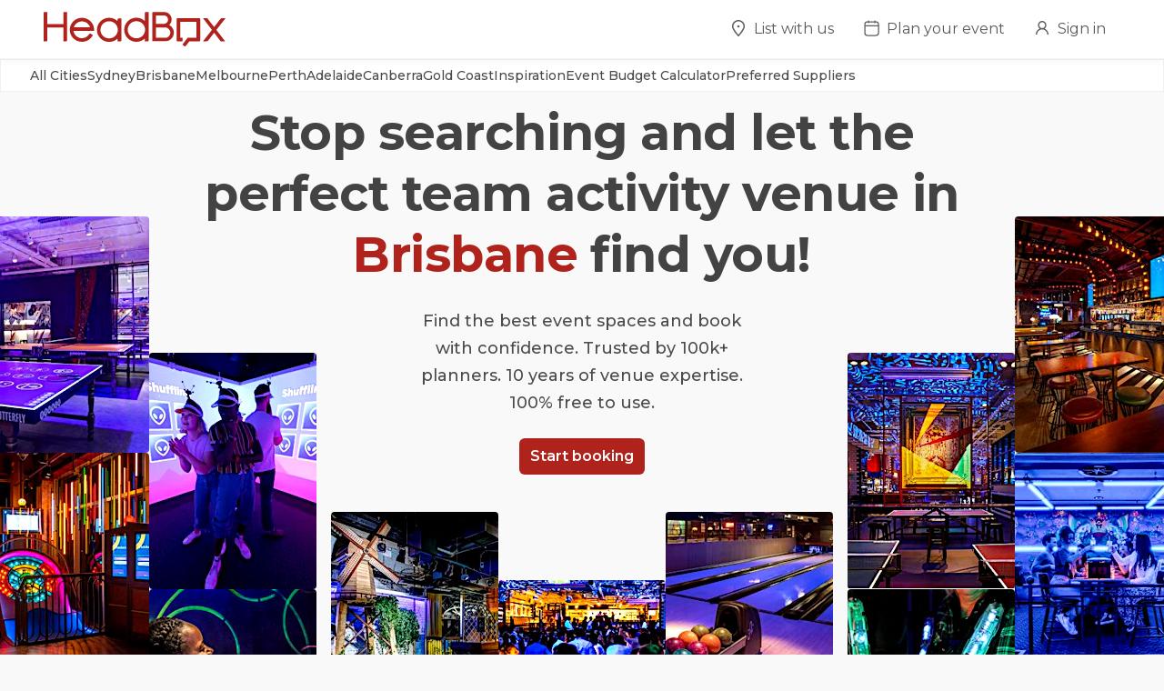

--- FILE ---
content_type: text/html; charset=utf-8
request_url: https://www.headbox.com/au/hire/brisbane-au/brisbane/team-away-days
body_size: 190353
content:
<!DOCTYPE html><html lang="en"><head><meta charSet="utf-8"/><meta name="viewport" content="width=device-width, initial-scale=1.0, maximum-scale=1.0, user-scalable=no, viewport-fit=cover"/><title>12 Perfect Team Building Venues in Brisbane</title><meta property="og:title" content="12 Perfect Team Building Venues in Brisbane"/><link rel="canonical" href="https://www.headbox.com/au/hire/brisbane-au/brisbane/team-away-days"/><meta name="description" content="HeadBox is here to help you find the best team building venues for hire in Brisbane. We have team building venues for every occasion, from activity bars to outside spaces."/><script type="application/ld+json">{"@context":"https://schema.org","name":"Find the perfect team activity venue in Brisbane","@type":"ItemList","itemListElement":[{"@type":"ListItem","position":"1","item":{"@id":"Big Swing Golf Woolloongabba, Golf Simulator Bays & Function/ Entertaining Space","@type":"LocalBusiness","name":"Big Swing Golf Woolloongabba, Golf Simulator Bays & Function/ Entertaining Space","description":"Big Swing Golf Woolloongabba is located at 18 Ipswich Road, Woolloongabba, QLD 4102, Australia. This indoor golf and entertainment venue is equipped with advanced Full Swing simulators, allowing guests to play over 90 championship golf courses and enjoy a variety of multisport games such as soccer, basketball, and zombie dodgeball. With a fully licensed bar and a laid-back setting, it’s perfect for both casual visits and private functions.\n\nBig Swing Golf Woolloongabba features four golf and multisport simulator bays, along with a versatile standing and sitting area equipped with a pool table and communal games. The venue boasts state-of-the-art golf swing tracking technology and detailed data output, offering an immersive sporting experience. With a fully licensed bar and food sourced from local businesses, it delivers exceptional hospitality and service. Ideal for a wide range of events—including birthday parties, bucks parties, corporate functions, and end-of-year celebrations—this venue is designed to impress.\n\nGolf Simulator Bays & Function is perfect for:\n\nCocktail Party venue Brisbane | Birthday venue Brisbane | Team activity venue Brisbane | Engagement party venue Brisbane | Creative venue Brisbane | Networking venue Brisbane | Christmas Party Venue Brisbane \n","image":"https://headbox-media.imgix.net/spaces/46867/photos/20d0387f-6032-4063-821b-1bd412e61813_IMG_6690.jpg?auto=compress,format&q=35&bri=15&sharp=40w=200&h=200","geo":{"@type":"GeoCoordinates","latitude":-27.4875704,"longitude":153.0363519},"aggregateRating":{},"address":{}}},{"@type":"ListItem","position":"2","item":{"@id":"The Princess Theatre, The Juliet Balcony - VIP Experience ","@type":"LocalBusiness","name":"The Princess Theatre, The Juliet Balcony - VIP Experience ","description":"The Princess is the jewel in the crown of Woolloongabba's emerging entertainment precinct. Elevate your gig game with The Princess Theatre's exclusive VIP Juliet Balcony experience. Nestled above the mezzanine, this coveted self-contained booth grants you and your guests unobstructed, private views of the stage, ensuring an unforgettable show.\n\nSip on your favourite drinks from a fully stocked mini bar and savour a delectable cheese and charcuterie board, hand-delivered to your party upon arrival. The Juliet Balcony can fit up to 12 guests and is ideal for entertaining clients, celebrating special occasions, or simply indulging in luxury with your nearest and dearest.\n\nThe Juliet Balcony is perfect for:\nCocktail Party venue Brisbane | Birthday venue Brisbane | Team activity venue Brisbane | Engagement party venue Brisbane | Corporate Function venue Brisbane | Christmas Party venue Brisbane","image":"https://headbox-media.imgix.net/spaces/36328/photos/f86e843d-0bc7-47f9-b660-115eec810ffe_juliet-balcony-hot-chip-mitch-lowe-1-jpg.jpg?auto=compress,format&q=35&bri=15&sharp=40w=200&h=200","geo":{"@type":"GeoCoordinates","latitude":-27.4863628,"longitude":153.0292284},"aggregateRating":{},"address":{}}},{"@type":"ListItem","position":"3","item":{"@id":"Meadowbrook Golf Club, Golf School Exclusive Hire","@type":"LocalBusiness","name":"Meadowbrook Golf Club, Golf School Exclusive Hire","description":"Host a team activity day with a difference at the Meadowbrook Golf School, all while honing your golf skills and having a bit of competitive fun! The Golf School is a great way to shake up a corporate function, company away day or client meeting. \n\nThe Meadowbrook Golf Club Coaching Centre is an all-encompassing centre for golf improvement.\n\nHone your game with one of our P.G.A golf professionals in our state of the art coaching bays which are fitted out with Trackman radar & video technology.\n\nMeadowbrook Golf Club is a picturesque 27-hole public golf course situated in Logan 20 minutes south of the Brisbane CBD and 30 minutes north of the Gold Coast. Whether it be a wedding, birthday party or corporate event, the staff at Meadowbrook Golf Club can tailor a package to suit and make your day as special as possible.\n\nThe Meadowbrook Golf School is perfect for:\n- Team activity venue Brisbane\n- Workshop venue Brisbane\n- Networking venue Brisbane\n- Christmas Party venue Brisbane ","image":"https://headbox-media.imgix.net/spaces/22757/photos/dd63b04f-ae23-45cf-8bfe-7ef42769bd42_2020-09-8MCC-2009.jpg?auto=compress,format&q=35&bri=15&sharp=40w=200&h=200","geo":{"@type":"GeoCoordinates","latitude":-27.6589818,"longitude":153.1525308},"aggregateRating":{},"address":{}}},{"@type":"ListItem","position":"4","item":{"@id":"Benga Box, Exclusive Hire","@type":"LocalBusiness","name":"Benga Box, Exclusive Hire","description":"The Benga Box is a unique warehouse venue for hire, offering BYO and Self-Catering flexibility. Located only 15 mins from the city in Stafford and available for late night checkout, this versatile space has everything you need to create a party to remember!\n\nHost your private party within a secure gated warehouse venue fitted out with a PA system, lighting & a nine (9) panel TV Screen measuring 3.8m x 2.2m, DJ Box, lectern, dry bar tables and stools.  The Benga Box can accommodate up to 180 guests.\n\nA recessed bar area complete with double door fridge, kitchenette and microwave, all this and more included in the affordable venue hire. Create your own bespoke event at the Benga Box. Design your party the way you want it. The Benga Box is your perfect choice for a safe event with live music or a pumping DJ to ramp up the vibe.\n\nBenga Box is perfect for:\nCocktail Party venue Brisbane | Birthday venue Brisbane | Team activity venue Brisbane | Engagement party venue Brisbane | Christmas Party venue Brisbane\n\n","image":"https://headbox-media.imgix.net/spaces/23475/photos/058335e7-d7d7-49f9-bc8f-8e324d684954_IMG_7419.JPG?auto=compress,format&q=35&bri=15&sharp=40w=200&h=200","geo":{"@type":"GeoCoordinates","latitude":-27.4158889,"longitude":153.0147952},"aggregateRating":{},"address":{}}},{"@type":"ListItem","position":"5","item":{"@id":"Newstead Studios, Arch Room","@type":"LocalBusiness","name":"Newstead Studios, Arch Room","description":"Newstead Studios is an architecturally designed creative hub and event space, offering a place to work, meet, create and entertain in a beautifully restored Brisbane warehouse. Newstead Studios is located in the beautiful suburb of Newstead, only a few minutes from Brisbane CBD.\n\nSet within Brisbane's premier creative hub, The Arch Room provides a premium, private boardroom space for meetings, workshops and presentations.  The Arch can hold a capacity for up to 20 pax around a long, oak boardroom table.\n\nThe Arch Room features high speed wifi, air conditioning, 55\" LED TV with a wireless laptop connection and a lovely onsite cafe\n\nThe Arch Room, Newstead Studios is perfect for:\nBirthday venue Brisbane | Team activity venue Brisbane | Engagement party venue Brisbane | Baby shower venue Brisbane | Studio venue Brisbane | Creative venue Brisbane | Workshop venue Brisbane | Meeting room Brisbane | Corporate Function venue Brisbane ","image":"https://headbox-media.imgix.net/spaces/31134/photos/7c35538f-19be-4b27-9acd-8abc1d3b7c00_Wildbloom-KateRobinson-9_low.jpg?auto=compress,format&q=35&bri=15&sharp=40w=200&h=200","geo":{"@type":"GeoCoordinates","latitude":-27.4431622,"longitude":153.0423624},"aggregateRating":{},"address":{}}},{"@type":"ListItem","position":"6","item":{"@id":"Ballymore Stadium, Auditorium ","@type":"LocalBusiness","name":"Ballymore Stadium, Auditorium ","description":"A purpose built 77-seat auditorium with projector screen and audio equipment perfect for your seminar, forums or presentations. ","image":"https://headbox-media.imgix.net/spaces/38245/photos/42caa0c1-1bbb-4be7-a7e3-276e51687832_Screenshot 2023-10-10 at 1.36.53 pm.png?auto=compress,format&q=35&bri=15&sharp=40w=200&h=200","geo":{"@type":"GeoCoordinates","latitude":-27.4426711,"longitude":153.0161232},"aggregateRating":{},"address":{}}},{"@type":"ListItem","position":"7","item":{"@id":"Friday's Riverside, Glamour Bar and Terrace","@type":"LocalBusiness","name":"Friday's Riverside, Glamour Bar and Terrace","description":"Friday's Riverside is Brisbane's most iconic riverside, rooftop bar with 180-degree views of the Brisbane River and the iconic Story Bridge. Whether it's a corporate lunch with a view, sunset drinks or an epic party, Fridays Riverside has you covered.\n\nReminiscent of a laneway bar, Friday's Riverside's Glamour Bar is a long, sleek space with a stunning ceiling of curved hardwoods & a soft, light washed split slate wall.\n\nEstablished as one of the finest function venues in Brisbane, Friday’s Riverside is a popular choice for celebrations of all sizes. Whether you are looking for the perfect location for your birthday, corporate function, engagement or wedding reception the team at Friday's Riverside will create an unforgettable event.\n\nGlamour Bar is the perfect space for groups looking for a private area to party the night away.\n\nGlamour Bar is perfect for:\n- Cocktail Party venue Brisbane\n- Birthday venue Brisbane\n- Engagement party venue Brisbane\n- Private Dining Room Brisbane\n- Corporate Function venue Brisbane\n- Christmas Party venue Brisbane","image":"https://headbox-media.imgix.net/spaces/39756/photos/ecd09f14-2e6e-4104-8296-b51db7b288aa_26ddd1b2-8a59-4153-8a22-ae517920ac95_Fridays - Glamour Bar 1.jpg?auto=compress,format&q=35&bri=15&sharp=40w=200&h=200","geo":{"@type":"GeoCoordinates","latitude":-27.467152,"longitude":153.0302001},"aggregateRating":{},"address":{}}},{"@type":"ListItem","position":"8","item":{"@id":"Meadowbrook Golf Club, The Garden Marquee","@type":"LocalBusiness","name":"Meadowbrook Golf Club, The Garden Marquee","description":"The Marquee is set on manicured lawns, nestled amongst nature with views across Meadowbrook Golf Club's treelined course. The versatile space can be transformed to suit up to 120 seated or 200 cocktail-style. With plenty of natural light, the open-air structure can be enclosed with clear sides making it a fantastic all-season option. Enjoy a brunch, host a long lunch, or plan an elegant evening affair in The Marquee at Meadowbrook Golf Club. \n\nMeadowbrook Golf Club is a picturesque 27-hole public golf course situated in Logan, just 20 minutes south of the Brisbane CBD and 30 minutes north of the Gold Coast. Whether it be a wedding, corporate event, or private celebration, the staff at Meadowbrook can tailor a package to suit your needs. Offering panoramic views, delicious catering, personalised service and complimentary on-site parking, Meadowbrook Golf Club invites you to experience our all-in-one event destination.\n\nAdd value or engage your team with a corporate golf package, driving-range activity, or lesson with a PGA Professional. \n\nMeadowbrook Golf Club is perfect for:\n- Cocktail Party venue Brisbane\n- Birthday venue Brisbane\n- Wedding venue Brisbane\n- Team activity venue Brisbane\n- Engagement party venue Brisbane\n- Baby shower venue Brisbane\n- Workshop venue Brisbane\n- Private Dining Room Brisbane\n- Networking venue Brisbane\n- Corporate Function venue Brisbane\n- Christmas Party venue Brisbane","image":"https://headbox-media.imgix.net/spaces/22745/photos/115761dd-60c8-4815-838b-0eb107c7ee93_Marquee 1.jpg?auto=compress,format&q=35&bri=15&sharp=40w=200&h=200","geo":{"@type":"GeoCoordinates","latitude":-27.6589818,"longitude":153.1525308},"aggregateRating":{},"address":{}}},{"@type":"ListItem","position":"9","item":{"@id":"Cliftons Brisbane, Exam Rooms","@type":"LocalBusiness","name":"Cliftons Brisbane, Exam Rooms","description":"For over 25 years, Cliftons has been the go-to destination for creating remarkable events. Bringing together spaces, people and technology, they provide a one-stop shop for all your event management needs, using their contemporary venues and partner venues globally to suit events big and small.\n\nCliftons provides versatile spaces for online or paper-based examinations including printing and invigilation services to run exams securely. Hybrid or fully remote virtual solutions are also available, including remote invigilation.\n\nFrom pre-exam set up, on the day management and post exam reporting, you can rely on them to streamline your examination requirements and deliver a seamless exam experience for your students and teaching staff.\n\nTeam activity venue Brisbane | Studio venue Brisbane | Creative venue Brisbane | Workshop venue Brisbane | Meeting room Brisbane | Presentation venue Brisbane | Networking venue Brisbane | Conference venue Brisbane | Corporate Function venue Brisbane ","image":"https://headbox-media.imgix.net/spaces/39400/photos/4e849ce7-6e73-4789-90f3-41d2f650e6e5_comp rooms 6.png?auto=compress,format&q=35&bri=15&sharp=40w=200&h=200","geo":{"@type":"GeoCoordinates","latitude":-27.4674013,"longitude":153.0255657},"aggregateRating":{},"address":{}}}]}</script><script type="application/ld+json">{"@context":"https://schema.org","@type":"BreadcrumbList","itemListElement":[{"@type":"ListItem","position":1,"item":{"@id":"https://www.headbox.com/au/hire/brisbane-au/brisbane","name":"Brisbane Venues"}},{"@type":"ListItem","position":2,"item":{"name":"Find the perfect team activity venue in Brisbane","@id":"https://www.headbox.com/hire/brisbane-au/brisbane/team-away-days"}}]}</script><script type="application/ld+json">{"@context":"https://schema.org","@type":"Article","author":{"@type":"Person","name":"Benedetta Puddu","url":"https://www.headbox.com/au/author/16-Benedetta-Puddu"},"name":"Collaborate and Connect with Our Favourite Team Activities","mainEntityOfPage":"https://www.headbox.com/au/hire/brisbane-au/brisbane/team-away-days","url":"https://www.headbox.com/au/hire/brisbane-au/brisbane/team-away-days","headline":"Collaborate and Connect with Our Favourite Team Activities","description":"Choosing the right venue for a team activity is essential for creating an engaging and successful experience. The location sets the tone, influences team dynamics, and can boost collaboration, creativity, or healthy competition. Whether it’s an inspiring outdoor space or a high-energy indoor setting, the perfect venue can turn an ordinary activity into an unforgettable experience that strengthens teamwork and fosters lasting connections.\n","datePublished":"2025-02-04T03:22:59.624Z","publisher":{"@type":"Organisation","name":"HeadBox"},"dateModified":"2025-02-25T01:39:24.065Z","image":"https://headbox-media.imgix.net/Urban_Xtreme_1_ab2c4621cd.avif?auto=compress,format&q=35&bri=15&sharp=40w=200&h=200","articleBody":" 1. Full Venue Hire, Urban Xtreme in Hendra. Nestled in the heart of Hendra, this exclusive venue is perfect for bringing your team together. With space for up to 450 guests and 6000m² of exhilarating activities, it's the ideal setting for an unforgettable event. Challenge your team with Ninja + Parkour, Laser Tag, Trampolines, Dodgeball, and Rock Climbing. Add a rush of excitement with Snowsports or dive into a world of fun and competition. With Full Venue Hire, you’ll have access to everything for a high-energy, team-building adventure your group will talk about long after the day is over., 2. Exclusive Hire, The Tivoli  in Fortitude Valley . Located just 5 minutes from Fortitude Valley station, The Tivoli is a team activity venue with a touch of history and glamour. With over 100 years of iconic performances, this grand yet intimate space sets the stage for team-building, networking events, or company celebrations. Enjoy exclusive access to a stunning performance stage, immersive lighting, top-quality sound, and multiple bars. Plus, expert catering by Cuisine on Cue ensures your team enjoys the finest local produce.Fitting up to 1000 guests and with easy access, secure parking, and an onsite commercial kitchen, The Tivoli is ready to host your next memorable team activity in style., 3. MV Island Princess, Brisbane Party Cruises in Murrarie. Set sail aboard the MV Island Princess, Brisbane’s top party vessel, located in Murrarie, for a team activity like no other. With two levels of vibrant neon lights, built-in seating, and a fully stocked bar, this exclusive team activity venue is perfect for team bonding, challenges, and fun. Choose your playlist with Crowd DJ and enjoy cocktails while cruising Brisbane’s stunning riverfront. Whether you’re looking to unwind or compete, the Island Princess, accommodating up to 70 people, offers an unforgettable team experience that will have everyone talking., 4. Room 300, Kingpin Chermside in Brisbane. For a truly memorable team-building experience, look no further than Kingpin Chermside. This vibrant venue offers everything you need for an action-packed day out, with 18 bowling lanes, laser tag arenas, over 100 arcade games, private karaoke rooms, and augmented reality darts booths. Whether it’s friendly competition or unwinding with a cocktail, there’s something for everyone. For a more exclusive experience, Room 300 is the ultimate team activity venue for your team, accommodating up to 80 guests. With its private bowling lanes, bar, and customizable layout, it’s designed to create a fun, engaging environment for team activities, corporate events, or special celebrations. Let your team bond over exciting games, enjoy delicious food and drinks, and build lasting memories in a lively and dynamic setting at Kingpin Chermside."}</script><script type="application/ld+json">{"@context":"https://schema.org","@type":"Organization","name":"HeadBox","legalName":"HeadBox Solutions Limited","url":"https://www.headbox.com","logo":"https://headbox-media.imgix.net/logo.jpg","description":"Find the best event spaces and book with confidence. Trusted by 100k+ planners. 10 years of venue expertise. 100% free to use.","foundingDate":"2015-01-28","founder":[{"@type":"Person","name":"Andrew Needham"}],"serviceArea":{"@type":"AdministrativeArea","name":"Worldwide"},"address":{"@type":"PostalAddress","streetAddress":"2nd Floor 168 Shoreditch High Street","addressLocality":"London","postalCode":"E1 6RA","addressCountry":"GB"},"contactPoint":[{"@type":"ContactPoint","contactType":"Customer Support","email":"support@headbox.com","areaServed":"World","availableLanguage":["English"]}],"sameAs":["https://www.linkedin.com/company/headboxspaces","https://www.instagram.com/headboxspaces","https://www.tiktok.com/@headbox_spaces"],"image":"https://headbox-media.imgix.net/headbox.jpeg","hasVideo":{"@type":"VideoObject","name":"HeadBox - Stop searching and let the perfect venue find you!","description":"Get fast, personalised responses from available venues, then match with the one that’s right for you!","thumbnailUrl":"https://img.youtube.com/vi/YOzq_eOwOtE/hqdefault.jpg","uploadDate":"2023-06-20","duration":"PT30S","contentUrl":"https://www.youtube.com/watch?v=YOzq_eOwOtE","embedUrl":"https://www.youtube.com/embed/YOzq_eOwOtE"}}</script><link rel="preload" href="https://hb-strapi-media.imgix.net/Rectangle_169team_activity_venue_hire_Head_Box_d3b8667e7e.jpg?auto=format&amp;sharp=20&amp;con=15&amp;h=260" as="image" fetchpriority="high"/><link rel="preload" href="https://hb-strapi-media.imgix.net/Rectangle_168team_activity_venue_hire_Head_Box_be75e7939c.jpg?auto=format&amp;sharp=20&amp;con=15&amp;h=260" as="image" fetchpriority="high"/><link rel="preload" href="https://hb-strapi-media.imgix.net/Mask_Groupteam_activity_venue_hire_Head_Box_afdf29071c.jpg?auto=format&amp;sharp=20&amp;con=15&amp;h=260" as="image" fetchpriority="high"/><link rel="preload" href="https://hb-strapi-media.imgix.net/Rectangle_164team_activity_venue_hire_Head_Box_6458ab0ac6.jpg?auto=format&amp;sharp=20&amp;con=15&amp;h=260" as="image" fetchpriority="high"/><link rel="preload" href="https://hb-strapi-media.imgix.net/Rectangle_161team_activity_venue_hire_Head_Box_d2de7148c7.jpg?auto=format&amp;sharp=20&amp;con=15&amp;h=260" as="image" fetchpriority="high"/><link rel="preload" href="https://hb-strapi-media.imgix.net/Rectangle_160team_activity_venue_hire_Head_Box_893406f8d4.jpg?auto=format&amp;sharp=20&amp;con=15&amp;h=260" as="image" fetchpriority="high"/><link rel="preload" href="https://hb-strapi-media.imgix.net/Rectangle_165team_activity_venue_hire_Head_Box_a33f828e3a.jpg?auto=format&amp;sharp=20&amp;con=15&amp;h=260" as="image" fetchpriority="high"/><link rel="preload" href="https://hb-strapi-media.imgix.net/Rectangle_166team_activity_venue_hire_Head_Box_7c46a0ee09.jpg?auto=format&amp;sharp=20&amp;con=15&amp;h=260" as="image" fetchpriority="high"/><link rel="preload" href="https://hb-strapi-media.imgix.net/Rectangle_170team_activity_venue_hire_Head_Box_3283fe0daf.jpg?auto=format&amp;sharp=20&amp;con=15&amp;h=260" as="image" fetchpriority="high"/><link rel="preload" href="https://hb-strapi-media.imgix.net/Rectangle_163team_activity_venue_hire_Head_Box_0dd6640b12.jpg?auto=format&amp;sharp=20&amp;con=15&amp;h=260" as="image" fetchpriority="high"/><link rel="preload" href="https://hb-strapi-media.imgix.net/Rectangle_162team_activity_venue_hire_Head_Box_bf01208a5c.jpg?auto=format&amp;sharp=20&amp;con=15&amp;h=260" as="image" fetchpriority="high"/><meta name="next-head-count" content="21"/><link href="https://pkg.headbox.com" rel="preconnect" crossorigin="anonymous"/><link href="https://fonts.googleapis.com" rel="preconnect" crossorigin="anonymous"/><link href="https://ajax.googleapis.com" rel="preconnect" crossorigin="anonymous"/><meta charSet="utf-8"/><meta name="theme-color" content="#ffffff"/><meta name="robots" content="index,follow"/><link rel="icon" type="image/png" href="/ilp-public/assets/images/favicon.png"/><link rel="preload" href="https://www.headbox.com/ilp-public/assets/_next/static/css/b6bf229160b255aa.css" as="style"/><link rel="stylesheet" href="https://www.headbox.com/ilp-public/assets/_next/static/css/b6bf229160b255aa.css" data-n-g=""/><noscript data-n-css=""></noscript><script defer="" nomodule="" src="https://www.headbox.com/ilp-public/assets/_next/static/chunks/polyfills-42372ed130431b0a.js"></script><script src="https://www.headbox.com/ilp-public/assets/_next/static/chunks/webpack-803c467b9a77002e.js" defer=""></script><script src="https://www.headbox.com/ilp-public/assets/_next/static/chunks/framework-e9c2361246278a7b.js" defer=""></script><script src="https://www.headbox.com/ilp-public/assets/_next/static/chunks/main-eda5de778a1dabb0.js" defer=""></script><script src="https://www.headbox.com/ilp-public/assets/_next/static/chunks/pages/_app-497e92e2254f6a2c.js" defer=""></script><script src="https://www.headbox.com/ilp-public/assets/_next/static/chunks/29107295-93df4ee39edbd08f.js" defer=""></script><script src="https://www.headbox.com/ilp-public/assets/_next/static/chunks/75fc9c18-3af76bbdda9ec8ae.js" defer=""></script><script src="https://www.headbox.com/ilp-public/assets/_next/static/chunks/374-932c68f111af67a3.js" defer=""></script><script src="https://www.headbox.com/ilp-public/assets/_next/static/chunks/320-556c2f95bbcf4f3b.js" defer=""></script><script src="https://www.headbox.com/ilp-public/assets/_next/static/chunks/pages/%5B%5B...slug%5D%5D-ceed08e21bebe817.js" defer=""></script><script src="https://www.headbox.com/ilp-public/assets/_next/static/-xXRzragtQeG4RqOeTKZF/_buildManifest.js" defer=""></script><script src="https://www.headbox.com/ilp-public/assets/_next/static/-xXRzragtQeG4RqOeTKZF/_ssgManifest.js" defer=""></script><style id="__jsx-2525886571">.category.jsx-2525886571{font-size:14px;font-weight:500;cursor:pointer;line-height:22px;padding:8px 0px;height:24px;display:-webkit-box;display:-webkit-flex;display:-ms-flexbox;display:flex;-webkit-align-items:center;-webkit-box-align:center;-ms-flex-align:center;align-items:center;-webkit-box-pack:center;-webkit-justify-content:center;-ms-flex-pack:center;justify-content:center;white-space:nowrap;z-index:100000;color:inherit;}.category-selected.jsx-2525886571{font-size:14px;font-weight:500;cursor:pointer;line-height:22px;padding:8px 0px;height:24px;display:-webkit-box;display:-webkit-flex;display:-ms-flexbox;display:flex;-webkit-align-items:center;-webkit-box-align:center;-ms-flex-align:center;align-items:center;-webkit-box-pack:center;-webkit-justify-content:center;-ms-flex-pack:center;justify-content:center;white-space:nowrap;z-index:100000;}.category-selected.jsx-2525886571:hover{color:#AF231C;border-bottom:2px solid #AF231C;height:22px;z-index:1000;}.category.jsx-2525886571:hover{border-bottom:2px solid white;height:22px;z-index:1000;}.category-selected.jsx-2525886571:active{color:#AF231C;border-bottom:2px solid #AF231C;z-index:10000000;}.category.jsx-2525886571:active{border-bottom:2px solid white;z-index:10000000;}</style><style id="__jsx-2668839823">.mega-menu.jsx-2668839823{width:100%;display:-webkit-box;display:-webkit-flex;display:-ms-flexbox;display:flex;-webkit-box-pack:center;-webkit-justify-content:center;-ms-flex-pack:center;justify-content:center;-webkit-align-items:center;-webkit-box-align:center;-ms-flex-align:center;align-items:center;height:36px;background-color:white;border:1px solid #f1f1f1;z-index:100;position:absolute;}.mega-menu-selected.jsx-2668839823{width:100%;display:-webkit-box;display:-webkit-flex;display:-ms-flexbox;display:flex;-webkit-box-pack:center;-webkit-justify-content:center;-ms-flex-pack:center;justify-content:center;-webkit-align-items:center;-webkit-box-align:center;-ms-flex-align:center;align-items:center;height:36px;background-color:#ffffff;border:1px solid #f5f5f51a;}.unordered-list.jsx-2668839823{display:-webkit-box;display:-webkit-flex;display:-ms-flexbox;display:flex;-webkit-flex-direction:row;-ms-flex-direction:row;flex-direction:row;-webkit-box-pack:start;-webkit-justify-content:flex-start;-ms-flex-pack:start;justify-content:flex-start;-webkit-align-items:center;-webkit-box-align:center;-ms-flex-align:center;align-items:center;background-color:transparent;gap:30px;list-style:none;padding:0;z-index:400;}.menu-list-item.jsx-2668839823{display:-webkit-box;display:-webkit-flex;display:-ms-flexbox;display:flex;z-index:500;}.nav.jsx-2668839823{background-color:transparent;max-width:calc(1290px + 64px);width:100%;padding:0 32px;overflow-x:auto;}@media screen and (max-width:1400px){.list.jsx-2668839823{margin:0px 16px 0px 0px;}}@media screen and (max-width:600px){.unordered-list.jsx-2668839823{width:90vw;-webkit-align-items:flex-start;-webkit-box-align:flex-start;-ms-flex-align:flex-start;align-items:flex-start;}.mega-menu.jsx-2668839823{width:100%;}.menu-list-item.jsx-2668839823{margin:0px 10px 0px 0px;}.nav.jsx-2668839823{background-color:transparent;padding:0 24px;}}</style><style id="__jsx-2981961583">.column-image-wrapper.jsx-2981961583{width:184px;height:260px;position:relative;min-height:260px;border-radius:4px;overflow:hidden;}</style><style id="__jsx-431778284">.formatted-title.jsx-431778284,.accent.jsx-431778284{font-weight:700;font-size:54px;line-height:1.25;text-align:center;-webkit-letter-spacing:-0.01em;-moz-letter-spacing:-0.01em;-ms-letter-spacing:-0.01em;letter-spacing:-0.01em;color:#434343;}.accent.jsx-431778284{color:#AF231C;word-break:break-word;}@media screen and (max-width:1200px){.formatted-title.jsx-431778284,.accent.jsx-431778284{font-size:48px;}@media screen and (min-width:600px) and (max-width:900px){.formatted-title.jsx-431778284,.accent.jsx-431778284{font-size:48px;}}@media screen and (max-width:600px){.formatted-title.jsx-431778284,.accent.jsx-431778284{font-size:36px;}}}</style><style id="__jsx-1830949544">.container.jsx-1830949544{display:-webkit-box;display:-webkit-flex;display:-ms-flexbox;display:flex;-webkit-box-pack:center;-webkit-justify-content:center;-ms-flex-pack:center;justify-content:center;overflow-x:hidden;width:100%;margin-bottom:16px;}.title.jsx-1830949544{max-width:100vw;width:864px;margin:48px 0 24px;}.hero.jsx-1830949544{width:100%;min-width:1386px;max-width:1386px;gap:16px;display:-webkit-box;display:-webkit-flex;display:-ms-flexbox;display:flex;-webkit-flex-direction:row;-ms-flex-direction:row;flex-direction:row;-webkit-box-pack:center;-webkit-justify-content:center;-ms-flex-pack:center;justify-content:center;-webkit-align-items:flex-end;-webkit-box-align:flex-end;-ms-flex-align:flex-end;align-items:flex-end;overflow-x:hidden;-webkit-flex:1 0;-ms-flex:1 0;flex:1 0;}.center.jsx-1830949544{display:-webkit-box;display:-webkit-flex;display:-ms-flexbox;display:flex;-webkit-flex-direction:column;-ms-flex-direction:column;flex-direction:column;-webkit-box-pack:end;-webkit-justify-content:flex-end;-ms-flex-pack:end;justify-content:flex-end;height:100%;max-width:584px;-webkit-align-items:center;-webkit-box-align:center;-ms-flex-align:center;align-items:center;}.center-row.jsx-1830949544{display:-webkit-box;display:-webkit-flex;display:-ms-flexbox;display:flex;-webkit-flex-direction:row;-ms-flex-direction:row;flex-direction:row;gap:16px;-webkit-align-items:flex-end;-webkit-box-align:flex-end;-ms-flex-align:flex-end;align-items:flex-end;}.column.jsx-1830949544{width:184px;display:-webkit-box;display:-webkit-flex;display:-ms-flexbox;display:flex;-webkit-flex-direction:column;-ms-flex-direction:column;flex-direction:column;gap:16px;overflow:hidden;}.subtitle.jsx-1830949544{max-width:100vw;font-size:18px;width:417px;padding:0 16px 24px;text-align:center;color:#4a4c49;line-height:1.7;font-weight:500;}.anchor.jsx-1830949544{-webkit-text-decoration:none;text-decoration:none;background-color:#AF231C;padding:8px 12px;border-radius:6px;font-size:16px;font-weight:600;color:white;text-align:center;-webkit-align-self:center;-ms-flex-item-align:center;align-self:center;}.button-margin.jsx-1830949544{margin-bottom:116px;}.first.jsx-1830949544{height:100px;}.second.jsx-1830949544{height:175px;}.third.jsx-1830949544{height:350px;}.fourth.jsx-1830949544{height:500px;}@media screen and (max-width:1200px){.title.jsx-1830949544{width:676px;}}@media screen and (min-width:600px) and (max-width:900px){.title.jsx-1830949544{padding:0 24px;}}@media screen and (max-width:600px){.title.jsx-1830949544{padding:0 16px;}.subtitle.jsx-1830949544{font-size:16px;}.button-margin.jsx-1830949544{margin-bottom:clamp(8px,3vw,24px);}}</style><style id="__jsx-3702424136">.logos-bar.jsx-3702424136{width:100%;background-color:#F5F5F5;}.logos.jsx-3702424136{-webkit-align-items:center;-webkit-box-align:center;-ms-flex-align:center;align-items:center;width:100%;max-width:1290px;display:-webkit-box;display:-webkit-flex;display:-ms-flexbox;display:flex;-webkit-flex-direction:row;-ms-flex-direction:row;flex-direction:row;-webkit-flex-wrap:wrap;-ms-flex-wrap:wrap;flex-wrap:wrap;-webkit-box-pack:space-around;-webkit-justify-content:space-around;-ms-flex-pack:space-around;justify-content:space-around;margin:0 auto;padding:24px;}.logo.jsx-3702424136{padding:8px 16px;}@media screen and (max-width:1400px){.trusted-by.jsx-3702424136{width:100%;text-align:center;}}@media screen and (max-width:600px){.logos.jsx-3702424136{-webkit-box-pack:center;-webkit-justify-content:center;-ms-flex-pack:center;justify-content:center;}}</style><style id="__jsx-488159479">.authorImageContainer.jsx-488159479{border:2px solid transparent;-webkit-transition:border-color 0.3s ease;transition:border-color 0.3s ease;position:relative;top:10px;}.authorImageContainer.hovered.jsx-488159479{border-color:#af231c;}.authorName.jsx-488159479{color:#595959;text-align:center;font-family:Montserrat;font-size:16px;font-style:normal;font-weight:700;line-height:24px;}.authorName.hovered.jsx-488159479{color:#af231c;-webkit-transition:color 0.3s ease;transition:color 0.3s ease;}@media (max-width:768px){.authorImageContainer.jsx-488159479{margin-bottom:8px;}.grid-break.jsx-488159479{display:grid;grid-template-columns:1fr;grid-template-areas: 'icon' 'text' 'date';}}</style><style id="__jsx-3073055937">.written-by.jsx-3073055937{display:-webkit-box;display:-webkit-flex;display:-ms-flexbox;display:flex;-webkit-flex-direction:row;-ms-flex-direction:row;flex-direction:row;-webkit-align-items:center;-webkit-box-align:center;-ms-flex-align:center;align-items:center;-webkit-box-pack:center;-webkit-justify-content:center;-ms-flex-pack:center;justify-content:center;text-align:center;max-width:800px;width:100%;margin:0px 6px;}</style><style id="__jsx-524737121">.title.jsx-524737121{font-size:32px;text-align:center;text-wrap:balance;font-weight:700;color:#4a4c49;}@media screen and (max-width:1400px){}@media screen and (max-width:900px){.title.jsx-524737121{font-size:28px;line-height:1.3;}}@media screen and (max-width:600px){.title.jsx-524737121{font-size:32px;font-weight:700;font-size:24px;}}</style><style id="__jsx-2991892612">.main.jsx-2991892612{max-width:1060px;display:-webkit-box;display:-webkit-flex;display:-ms-flexbox;display:flex;-webkit-box-pack:center;-webkit-justify-content:center;-ms-flex-pack:center;justify-content:center;-webkit-align-items:center;-webkit-box-align:center;-ms-flex-align:center;align-items:center;}.module.jsx-2991892612{width:100%;display:-webkit-box;display:-webkit-flex;display:-ms-flexbox;display:flex;-webkit-flex-direction:column;-ms-flex-direction:column;flex-direction:column;-webkit-box-pack:center;-webkit-justify-content:center;-ms-flex-pack:center;justify-content:center;-webkit-align-items:center;-webkit-box-align:center;-ms-flex-align:center;align-items:center;border-radius:16px;border:1px solid #bfbfbf;margin:36px 0;padding:12px 36px 24px 36px;box-shadow:5px 5px 20px #bfbfbf;}.blurb.jsx-2991892612{margin:5px;font-size:16px;line-height:1.3;min-width:160px;max-width:210px;font-size:15px;}.button.listicle.jsx-2991892612{margin-left:20px;}.container.jsx-2991892612{display:-webkit-box;display:-webkit-flex;display:-ms-flexbox;display:flex;-webkit-flex-direction:row;-ms-flex-direction:row;flex-direction:row;-webkit-box-pack:center;-webkit-justify-content:center;-ms-flex-pack:center;justify-content:center;-webkit-align-items:flex-start;-webkit-box-align:flex-start;-ms-flex-align:flex-start;align-items:flex-start;width:100%;pading:12px;}.numberCircle.jsx-2991892612{border-radius:50%;min-width:24px;min-height:24px;padding:2px 3px 3px 3px;background:#AF231C;color:#fff;text-align:center;font-size:16px;font-weight:500;margin:8px 5px;}.title-row.jsx-2991892612{display:-webkit-box;display:-webkit-flex;display:-ms-flexbox;display:flex;-webkit-flex-direction:row;-ms-flex-direction:row;flex-direction:row;-webkit-align-items:center;-webkit-box-align:center;-ms-flex-align:center;align-items:center;margin:0px;padding:0px;}.title.jsx-2991892612{font-color:#AF231C;color:#AF231C;text-align:center;font-size:28px;font-weight:700;padding:6px;margin:4px;}.step.jsx-2991892612{display:-webkit-box;display:-webkit-flex;display:-ms-flexbox;display:flex;-webkit-flex-direction:row;-ms-flex-direction:row;flex-direction:row;-webkit-align-items:flex-start;-webkit-box-align:flex-start;-ms-flex-align:flex-start;align-items:flex-start;}.short.jsx-2991892612{min-width:130px;}@media screen and (max-width:900px){.container.jsx-2991892612{-webkit-flex-direction:column;-ms-flex-direction:column;flex-direction:column;-webkit-align-items:center;-webkit-box-align:center;-ms-flex-align:center;align-items:center;}.module.jsx-2991892612{width:100%;}.title-row.jsx-2991892612{max-width:340px;margin:8px;}.title.jsx-2991892612{max-width:300px;font-size:21px;padding:12px 3px;line-height:1.1;font-weight:600;}.blurb.jsx-2991892612{max-width:240px;}.button.listicle.jsx-2991892612{margin:20px 10px 10px 10px;}.step.jsx-2991892612{margin:8px 0px;}}</style><style id="__jsx-3534931568">.container.jsx-3534931568{display:-webkit-box;display:-webkit-flex;display:-ms-flexbox;display:flex;-webkit-flex-direction:column;-ms-flex-direction:column;flex-direction:column;-webkit-align-items:center;-webkit-box-align:center;-ms-flex-align:center;align-items:center;text-align:center;width:100%;max-width:1200px;margin:20px auto;}.post-images.jsx-3534931568{height:clamp(350px,54vw,450px);width:100%;display:-webkit-box;display:-webkit-flex;display:-ms-flexbox;display:flex;-webkit-flex-flow:row;-ms-flex-flow:row;flex-flow:row;-webkit-box-pack:center;-webkit-justify-content:center;-ms-flex-pack:center;justify-content:center;gap:8px;}.img-hero.jsx-3534931568{height:100%;max-width:800px;-webkit-flex:2;-ms-flex:2;flex:2;}.secondary-images.jsx-3534931568{-webkit-flex:1;-ms-flex:1;flex:1;height:100%;display:-webkit-box;display:-webkit-flex;display:-ms-flexbox;display:flex;-webkit-flex-direction:column;-ms-flex-direction:column;flex-direction:column;gap:8px;}.img-top-left.jsx-3534931568,.img-top-right.jsx-3534931568{-webkit-flex:1;-ms-flex:1;flex:1;}.img-hero.jsx-3534931568,.img-top-left.jsx-3534931568,.img-top-right.jsx-3534931568{position:relative;border-radius:8px;overflow:hidden;}.post-content.jsx-3534931568{max-width:800px;margin:40px 0 60px;}.post-content.blog-article.jsx-3534931568{margin:40px 0 10px;}.post-title.jsx-3534931568{margin:6px 6px 18px;font-size:26px;font-weight:600px;}.post-location.jsx-3534931568{font-size:18px;-webkit-flex:1;-ms-flex:1;flex:1;}.post-location.align-text.jsx-3534931568{text-align:end;}.subtitle-container.jsx-3534931568{display:-webkit-box;display:-webkit-flex;display:-ms-flexbox;display:flex;-webkit-align-items:center;-webkit-box-align:center;-ms-flex-align:center;align-items:center;-webkit-box-pack:center;-webkit-justify-content:center;-ms-flex-pack:center;justify-content:center;gap:16px;margin-bottom:18px;}@media only screen and (max-width:375px){.post-title.jsx-3534931568{margin:6px;}.subtitle-container.jsx-3534931568{display:block;}.post-location.jsx-3534931568{margin-bottom:6px;}.post-location.align-text.jsx-3534931568{text-align:center;}.subtitle-divider.jsx-3534931568{display:none;}.reviews-container.jsx-3534931568{-webkit-box-pack:center;-webkit-justify-content:center;-ms-flex-pack:center;justify-content:center;}}.subtitle-divider.jsx-3534931568{width:1px;background:#d9d9d9;padding:12px 0;}.reviews-container.jsx-3534931568{-webkit-flex:1;-ms-flex:1;flex:1;display:-webkit-box;display:-webkit-flex;display:-ms-flexbox;display:flex;gap:8px;-webkit-align-items:baseline;-webkit-box-align:baseline;-ms-flex-align:baseline;align-items:baseline;}.ratings-container.jsx-3534931568{display:-webkit-box;display:-webkit-flex;display:-ms-flexbox;display:flex;-webkit-align-items:baseline;-webkit-box-align:baseline;-ms-flex-align:baseline;align-items:baseline;}.rating-text.jsx-3534931568{font-size:18px;margin-inline-start:4px;}.reviews-text.jsx-3534931568{font-size:12px;}.post-text.jsx-3534931568{text-align:left;line-height:1.7;}.buttons.jsx-3534931568{display:-webkit-box;display:-webkit-flex;display:-ms-flexbox;display:flex;-webkit-flex-direction:row;-ms-flex-direction:row;flex-direction:row;-webkit-flex-wrap:wrap;-ms-flex-wrap:wrap;flex-wrap:wrap;-webkit-box-pack:center;-webkit-justify-content:center;-ms-flex-pack:center;justify-content:center;gap:16px;}@media screen and (max-width:600px){.post-images.jsx-3534931568{width:100%;display:-webkit-box;display:-webkit-flex;display:-ms-flexbox;display:flex;-webkit-flex-direction:column;-ms-flex-direction:column;flex-direction:column;-webkit-box-pack:center;-webkit-justify-content:center;-ms-flex-pack:center;justify-content:center;gap:12px;}.secondary-images.jsx-3534931568{-webkit-flex-direction:row;-ms-flex-direction:row;flex-direction:row;width:100%;height:40%;}.post-text.jsx-3534931568{text-align:left;line-height:1.1;}}</style><style id="__jsx-1830851793">.blog-article.jsx-1830851793 p.jsx-1830851793,.blog-article.jsx-1830851793 .standfirst.jsx-1830851793{text-align:left;}.blog-article.jsx-1830851793 p.jsx-1830851793:has(img){text-align:center;}.blog-article.jsx-1830851793 img.jsx-1830851793{max-height:30em;}.markdown.jsx-1830851793 h1.jsx-1830851793::before,.markdown.jsx-1830851793 h2.jsx-1830851793::before,.markdown.jsx-1830851793 h3.jsx-1830851793::before,.markdown.jsx-1830851793 h4.jsx-1830851793::before{content:'';display:block;height:75px;margin-top:-75px;visiblity:hidden;}.location.jsx-1830851793{margin:12px 0px;}.row.jsx-1830851793{display:-webkit-box;display:-webkit-flex;display:-ms-flexbox;display:flex;-webkit-flex-direction:row;-ms-flex-direction:row;flex-direction:row;-webkit-align-items:center;-webkit-box-align:center;-ms-flex-align:center;align-items:center;-webkit-box-pack:center;-webkit-justify-content:center;-ms-flex-pack:center;justify-content:center;width:100%;margin:6px 0px;}.margin.jsx-1830851793{display:-webkit-box;display:-webkit-flex;display:-ms-flexbox;display:flex;-webkit-flex-direction:column;-ms-flex-direction:column;flex-direction:column;-webkit-align-items:center;-webkit-box-align:center;-ms-flex-align:center;align-items:center;-webkit-box-pack:center;-webkit-justify-content:center;-ms-flex-pack:center;justify-content:center;padding:40px 16px 36px 16px;width:100%;}.standfirst.jsx-1830851793{font-weight:200;font-size:22px;max-width:800px;text-align:center;margin:8px 0px;}@media screen and (max-width:1400px){}@media screen and (max-width:900px){.reduce-margin.jsx-1830851793{margin:-20px 0px;}}</style><style id="__jsx-351788649">.carousel-button.jsx-351788649{display:-webkit-box;display:-webkit-flex;display:-ms-flexbox;display:flex;-webkit-align-items:center;-webkit-box-align:center;-ms-flex-align:center;align-items:center;-webkit-box-pack:center;-webkit-justify-content:center;-ms-flex-pack:center;justify-content:center;position:absolute;z-index:500;top:259px;width:32px;height:32px;background:#ffffff;box-shadow:1px 1px 5px black;border-radius:2px;font-size:18px;-webkit-transition:all 0.2s ease-in-out;transition:all 0.2s ease-in-out;-moz-transition:all 0.2s ease-in-out;-webkit-transition:all 0.2s ease-in-out;color:#4a4c49;}.left.jsx-351788649{left:0;}.right.jsx-351788649{right:0;}.hidden.jsx-351788649{visibility:hidden;display:none;}.carousel-button.jsx-351788649:hover{cursor:pointer;background-color:#BFBFBF;color:white;-webkit-transition:all 0.2s ease-in-out;transition:all 0.2s ease-in-out;-moz-transition:all 0.2s ease-in-out;-webkit-transition:all 0.2s ease-in-out;}@media screen and (max-width:600px){.carousel-button.jsx-351788649{top:259px;}.left.jsx-351788649{left:0;}.right.jsx-351788649{right:0;}}</style><style id="__jsx-1183100288">.item-link.jsx-1183100288:hover .read-more.jsx-1183100288,.item-link.jsx-1183100288:focus-visible .read-more.jsx-1183100288{-webkit-text-decoration:underline;text-decoration:underline;}.item-link.jsx-1183100288:hover .preview-image-wrapper.jsx-1183100288,.item-link.jsx-1183100288:focus-visible .preview-image-wrapper.jsx-1183100288{opacity:0.8;-webkit-transition:opacity 0.2s ease-in-out;transition:opacity 0.2s ease-in-out;-moz-transition:opacity 0.2s ease-in-out;-webkit-transition:opacity 0.2s ease-in-out;}.item-link.jsx-1183100288{-webkit-text-decoration:none;text-decoration:none;width:100%;}.item-link.jsx-1183100288:focus-visible{outline:none;}.card.jsx-1183100288{-webkit-scroll-snap-align:start;-moz-scroll-snap-align:start;-ms-scroll-snap-align:start;scroll-snap-align:start;display:-webkit-box;display:-webkit-flex;display:-ms-flexbox;display:flex;-webkit-flex-direction:column;-ms-flex-direction:column;flex-direction:column;-webkit-box-pack:start;-webkit-justify-content:flex-start;-ms-flex-pack:start;justify-content:flex-start;-webkit-align-items:flex-start;-webkit-box-align:flex-start;-ms-flex-align:flex-start;align-items:flex-start;width:100%;height:498px;background:linear-gradient(0deg,#ffffff,#ffffff),#262626;border-radius:8px;}.preview.jsx-1183100288{display:-webkit-box;display:-webkit-flex;display:-ms-flexbox;display:flex;-webkit-flex-direction:column;-ms-flex-direction:column;flex-direction:column;gap:8px;padding:24px;width:100%;}.preview-title.jsx-1183100288{overflow:hidden;display:-webkit-box;-webkit-box-orient:vertical;-webkit-line-clamp:2;line-clamp:2;min-height:64px;font-weight:700;font-size:24px;line-height:32px;margin-top:0;}.preview-image-wrapper.jsx-1183100288{width:100%;min-height:276px;max-height:276px;object-fit:cover;border-radius:8px 8px 0px 0px;overflow:hidden;position:relative;opacity:1;-webkit-transition:opacity 0.2s ease-in-out;transition:opacity 0.2s ease-in-out;-moz-transition:opacity 0.2s ease-in-out;-webkit-transition:opacity 0.2s ease-in-out;}.preview-text.jsx-1183100288{overflow:hidden;display:-webkit-box;-webkit-box-orient:vertical;-webkit-line-clamp:3;line-clamp:3;min-height:72px;}.read-more.jsx-1183100288{font-weight:700;text-align:center;margin-top:auto;}h4.jsx-1183100288,p.jsx-1183100288{color:#1f1f1f;}h4.jsx-1183100288{font-weight:700;font-size:24px;line-height:32px;margin-top:0;}p.jsx-1183100288{font-weight:400;font-size:16px;line-height:24px;}</style><style id="__jsx-1752351900">.inner-carousel.jsx-1752351900{position:relative;width:100%;height:100%;overflow:hidden;display:-webkit-box;display:-webkit-flex;display:-ms-flexbox;display:flex;direction:ltr;}.scroll-container.jsx-1752351900{-webkit-scroll-behavior:smooth;-moz-scroll-behavior:smooth;-ms-scroll-behavior:smooth;scroll-behavior:smooth;padding:0 0 20px;overflow-x:auto;overflow-y:hidden;touch-action:pan-x pan-y pinch-zoom;-webkit-flex-direction:row;-ms-flex-direction:row;flex-direction:row;-webkit-box-pack:normal;-webkit-justify-content:normal;-ms-flex-pack:normal;justify-content:normal;-webkit-scroll-snap-type:x mandatory;-moz-scroll-snap-type:x mandatory;-ms-scroll-snap-type:x mandatory;scroll-snap-type:x mandatory;width:100%;height:100%;display:-webkit-box;display:-webkit-flex;display:-ms-flexbox;display:flex;outline:none;position:relative;-webkit-box-flex:1;-webkit-flex-grow:1;-ms-flex-positive:1;flex-grow:1;-webkit-flex-wrap:nowrap;-ms-flex-wrap:nowrap;flex-wrap:nowrap;box-sizing:content-box;list-style:none;margin:0;}.slide.jsx-1752351900{-webkit-flex:0 0 calc(100% - 16px);-ms-flex:0 0 calc(100% - 16px);flex:0 0 calc(100% - 16px);-webkit-scroll-snap-align:start;-moz-scroll-snap-align:start;-ms-scroll-snap-align:start;scroll-snap-align:start;-webkit-scroll-snap-stop:always;-moz-scroll-snap-stop:always;-ms-scroll-snap-stop:always;scroll-snap-stop:always;-webkit-scroll-margin:8px;-moz-scroll-margin:8px;-ms-scroll-margin:8px;scroll-margin:8px;display:-webkit-box;display:-webkit-flex;display:-ms-flexbox;display:flex;overflow:hidden;position:relative;-webkit-align-items:center;-webkit-box-align:center;-ms-flex-align:center;align-items:center;-webkit-flex-direction:column;-ms-flex-direction:column;flex-direction:column;-webkit-box-pack:center;-webkit-justify-content:center;-ms-flex-pack:center;justify-content:center;margin:0 8px;height:-webkit-fit-content;height:-moz-fit-content;height:fit-content;-webkit-transition:filter 0.5s;transition:filter 0.5s;}.large.jsx-1752351900{-webkit-filter:brightness(50%);filter:brightness(50%);}.active.jsx-1752351900{-webkit-filter:brightness(100%);filter:brightness(100%);}@media screen and (min-width:600px){.slide.jsx-1752351900{-webkit-flex:0 0 calc(50% - 16px);-ms-flex:0 0 calc(50% - 16px);flex:0 0 calc(50% - 16px);min-width:initial;}.large.slide.jsx-1752351900:first-child{margin-left:calc(10% + 16px);}.large.slide.jsx-1752351900:last-child{margin-right:calc(10% + 16px);}}@media screen and (min-width:900px){.slide.jsx-1752351900{-webkit-flex:0 0 calc(33.3333% - 16px);-ms-flex:0 0 calc(33.3333% - 16px);flex:0 0 calc(33.3333% - 16px);min-width:initial;}}</style><style id="__jsx-303236529">.outer-carousel.jsx-303236529{contain:strict;height:500px;position:relative;width:100%;max-width:1290px;}@media screen and (max-width:600px){.outer-carousel.jsx-303236529{height:500px;}}</style><style id="__jsx-3249569932">.container.jsx-3249569932{width:100%;display:-webkit-box;display:-webkit-flex;display:-ms-flexbox;display:flex;-webkit-flex-direction:column;-ms-flex-direction:column;flex-direction:column;-webkit-align-items:center;-webkit-box-align:center;-ms-flex-align:center;align-items:center;-webkit-box-pack:center;-webkit-justify-content:center;-ms-flex-pack:center;justify-content:center;padding:72px 16px 64px;gap:32px;background:linear-gradient(142.83deg,#434343 0.68%,#141414 100%),#ffffff;}.title.jsx-3249569932{font-weight:700;font-size:32px;line-height:52px;text-align:center;-webkit-letter-spacing:-0.005em;-moz-letter-spacing:-0.005em;-ms-letter-spacing:-0.005em;letter-spacing:-0.005em;color:#ffffff;}@media screen and (max-width:1200px){}@media screen and (max-width:600px){}</style><style id="__jsx-573704065">.margin.jsx-573704065{display:-webkit-box;display:-webkit-flex;display:-ms-flexbox;display:flex;-webkit-flex-direction:column;-ms-flex-direction:column;flex-direction:column;-webkit-align-items:center;-webkit-box-align:center;-ms-flex-align:center;align-items:center;-webkit-box-pack:center;-webkit-justify-content:center;-ms-flex-pack:center;justify-content:center;margin:36px 0px;width:100%;padding:0 16px;}.standfirst.jsx-573704065{font-weight:200;font-size:22px;line-height:1.7;max-width:1050px;text-align:center;margin:32px 0;}.content-title.jsx-573704065{margin-top:48px;text-align:center;max-width:1000px;font-size:32px;line-height:1.4;}.button.jsx-573704065{background-color:#AF231C;padding:10px 20px;color:white;border-radius:6px;font-weight:600;font-size:14px;cursor:pointer;-webkit-text-decoration:none;text-decoration:none;text-align:center;}@media screen and (max-width:1400px){.content-title.jsx-573704065{margin:16px 0px;font-size:32px;}.standfirst.jsx-573704065{font-size:18px;}}@media screen and (max-width:900px){.content-title.jsx-573704065{font-size:28px;margin:8px 0px;}.standfirst.jsx-573704065{font-size:16px;margin:16px 0px;font-weight:500;}}</style><style id="__jsx-3181487090">.subTitle.jsx-3181487090{line-height:24px;font-size:16px;font-weight:500;}.icon.jsx-3181487090{margin-right:5px;height:16px;width:16px;}.row.jsx-3181487090{display:-webkit-box;display:-webkit-flex;display:-ms-flexbox;display:flex;fexl-direction:row;-webkit-align-items:center;-webkit-box-align:center;-ms-flex-align:center;align-items:center;}</style><style id="__jsx-4186344247">.3d-tour-icon.jsx-4186344247{margin-right:4px;}.card.jsx-4186344247{-webkit-flex:1 1 0;-ms-flex:1 1 0;flex:1 1 0;max-width:395px;min-width:350px;border-radius:8px;box-shadow:none;background-color:transparent;-webkit-text-decoration:none;text-decoration:none;display:-webkit-box;display:-webkit-flex;display:-ms-flexbox;display:flex;-webkit-flex-direction:column;-ms-flex-direction:column;flex-direction:column;margin-bottom:16px;}.label.jsx-4186344247{position:absolute;height:24px;top:16px;display:-webkit-box;display:-webkit-flex;display:-ms-flexbox;display:flex;-webkit-flex-direction:row;-ms-flex-direction:row;flex-direction:row;-webkit-align-items:center;-webkit-box-align:center;-ms-flex-align:center;align-items:center;font-size:12px;font-weight:500;padding:3px 6px;border-radius:4px;z-index:10;}.primary.jsx-4186344247{background-color:#AF231C;color:white;left:16px;}.secondary.jsx-4186344247{background-color:white;color:#AF231C;right:16px;}.image-container.jsx-4186344247{width:100%;height:255px;border-radius:8px;object-fit:cover;min-height:255px;overflow:hidden;position:relative;margin-bottom:8px;}.info-container.jsx-4186344247{display:-webkit-box;display:-webkit-flex;display:-ms-flexbox;display:flex;-webkit-align-items:center;-webkit-box-align:center;-ms-flex-align:center;align-items:center;gap:13px;}.row.jsx-4186344247{display:-webkit-box;display:-webkit-flex;display:-ms-flexbox;display:flex;-webkit-flex-direction:row;-ms-flex-direction:row;flex-direction:row;-webkit-box-pack:justify;-webkit-justify-content:space-between;-ms-flex-pack:justify;justify-content:space-between;width:100%;}.toggle.jsx-4186344247{height:25px;color:#AF231C;background-color:white;border:1px solid #AF231C;font-size:12px;padding:3px 6px;cursor:pointer;border-radius:2px;margin:5px;}.title.jsx-4186344247{font-weight:600;padding-right:6px;font-size:18px;line-height:24px;padding-bottom:4px;text-align:left;white-space:nowrap;overflow:hidden;text-overflow:ellipsis;}@media screen and (max-width:1200px){.card.jsx-4186344247{min-width:260px;max-width:332px;}}@media screen and (min-width:568px) and (max-width:880px){.card.jsx-4186344247:last-child{width:calc((100% - 16px) / 2);}}@media screen and (max-width:600px){.title.jsx-4186344247{font-size:16px;}.card.jsx-4186344247{width:100%;max-width:initial;min-width:initial;}}</style><style id="__jsx-3495275548">.gallery-heading.jsx-3495275548{display:-webkit-box;display:-webkit-flex;display:-ms-flexbox;display:flex;-webkit-flex-direction:column;-ms-flex-direction:column;flex-direction:column;-webkit-align-items:center;-webkit-box-align:center;-ms-flex-align:center;align-items:center;-webkit-box-pack:center;-webkit-justify-content:center;-ms-flex-pack:center;justify-content:center;margin:32px 0px;width:100%;}.container.jsx-3495275548{width:100%;max-width:1350px;display:-webkit-box;display:-webkit-flex;display:-ms-flexbox;display:flex;-webkit-box-pack:center;-webkit-justify-content:center;-ms-flex-pack:center;justify-content:center;-webkit-align-items:center;-webkit-box-align:center;-ms-flex-align:center;align-items:center;-webkit-flex-direction:column;-ms-flex-direction:column;flex-direction:column;margin:32px 0px;}.wrap.jsx-3495275548{display:-webkit-box;display:-webkit-flex;display:-ms-flexbox;display:flex;-webkit-flex-wrap:wrap;-ms-flex-wrap:wrap;flex-wrap:wrap;-webkit-box-pack:center;-webkit-justify-content:center;-ms-flex-pack:center;justify-content:center;-webkit-align-items:center;-webkit-box-align:center;-ms-flex-align:center;align-items:center;gap:16px;width:100%;max-width:1280px;padding:0 32px;}@media screen and (max-width:600px){.wrap.jsx-3495275548{padding:0 16px;}}</style><style id="__jsx-3232912279">.page-selected.jsx-3232912279{display:-webkit-box;display:-webkit-flex;display:-ms-flexbox;display:flex;-webkit-box-pack:center;-webkit-justify-content:center;-ms-flex-pack:center;justify-content:center;-webkit-align-items:center;-webkit-box-align:center;-ms-flex-align:center;align-items:center;background-color:#AF231C;border:solid 1px #AF231C;border-radius:4px;padding:10px;margin:6px;width:34px;height:34px;}.page-select.jsx-3232912279{display:-webkit-box;display:-webkit-flex;display:-ms-flexbox;display:flex;-webkit-box-pack:center;-webkit-justify-content:center;-ms-flex-pack:center;justify-content:center;-webkit-align-items:center;-webkit-box-align:center;-ms-flex-align:center;align-items:center;border:solid 1px #bfbfbf;border-radius:4px;background-color:white;padding:10px;margin:6px;width:34px;height:34px;}.page-select.jsx-3232912279:hover{background-color:#AF231C;border:solid 1px #AF231C;}.page-select.jsx-3232912279:active{background-color:#AF231C;border:solid 1px #AF231C;}.a-selected.jsx-3232912279{-webkit-text-decoration:none;text-decoration:none;text-align:center;font-size:16px;font-weight:600;color:white;padding:12px;cursor:pointer;}.a.jsx-3232912279{-webkit-text-decoration:none;text-decoration:none;text-align:center;font-size:16px;font-weight:500;padding:12px;cursor:pointer;}.a.jsx-3232912279:hover{color:white;font-weight:600;}.a.jsx-3232912279:active{color:white;font-weight:600;}@media screen and (max-width:600px){.page-select.jsx-3232912279{margin:4px;}.page-selected.jsx-3232912279{margin:4px;}a..jsx-3232912279{font-size:12px;}.a-selected.jsx-3232912279{font-size:12px;}}</style><style id="__jsx-3655052193">.pagination.jsx-3655052193{display:-webkit-box;display:-webkit-flex;display:-ms-flexbox;display:flex;-webkit-flex-direction:row;-ms-flex-direction:row;flex-direction:row;width:100%;-webkit-box-pack:center;-webkit-justify-content:center;-ms-flex-pack:center;justify-content:center;}.container.jsx-3655052193{width:100%;display:-webkit-box;display:-webkit-flex;display:-ms-flexbox;display:flex;-webkit-box-pack:center;-webkit-justify-content:center;-ms-flex-pack:center;justify-content:center;-webkit-flex-direction:column;-ms-flex-direction:column;flex-direction:column;-webkit-align-items:center;-webkit-box-align:center;-ms-flex-align:center;align-items:center;margin-bottom:64px;}</style><style id="__jsx-3180964757">.step.jsx-3180964757{display:-webkit-box;display:-webkit-flex;display:-ms-flexbox;display:flex;-webkit-flex-direction:row;-ms-flex-direction:row;flex-direction:row;-webkit-flex-wrap:nowrap;-ms-flex-wrap:nowrap;flex-wrap:nowrap;gap:18px;}.step-count.jsx-3180964757{width:32px;min-width:32px;height:32px;min-height:32px;background:#ffffff;font-weight:600;border-radius:50%;color:#af231c;font-size:18px;line-height:24px;display:-webkit-box;display:-webkit-flex;display:-ms-flexbox;display:flex;-webkit-align-items:center;-webkit-box-align:center;-ms-flex-align:center;align-items:center;-webkit-box-pack:center;-webkit-justify-content:center;-ms-flex-pack:center;justify-content:center;}.blurb.jsx-3180964757{font-weight:600;font-size:18px;line-height:24px;color:#ffffff;}@media screen and (max-width:1000px){.blurb.jsx-3180964757{max-width:275px;}}@media screen and (max-width:600px){.blurb.jsx-3180964757{max-width:400px;font-size:16px;line-height:24px;}}</style><style id="__jsx-2808065198">.banner-container.jsx-2808065198{display:-webkit-box;display:-webkit-flex;display:-ms-flexbox;display:flex;-webkit-box-pack:center;-webkit-justify-content:center;-ms-flex-pack:center;justify-content:center;padding:48px 32px;width:100%;}.banner.jsx-2808065198{display:-webkit-box;display:-webkit-flex;display:-ms-flexbox;display:flex;-webkit-flex-direction:column;-ms-flex-direction:column;flex-direction:column;-webkit-align-items:center;-webkit-box-align:center;-ms-flex-align:center;align-items:center;background:linear-gradient(142.83deg,#af231c 15.51%,#5c110e 100%);border-radius:12px;width:100%;max-width:1162px;padding:48px 32px;margin:0 auto;}.step-row.jsx-2808065198{display:-webkit-box;display:-webkit-flex;display:-ms-flexbox;display:flex;gap:32px;padding:24px 10px 7px;list-style:none;}.two-step.jsx-2808065198{display:-webkit-box;display:-webkit-flex;display:-ms-flexbox;display:flex;-webkit-flex-direction:row;-ms-flex-direction:row;flex-direction:row;-webkit-align-items:flex-start;-webkit-box-align:flex-start;-ms-flex-align:flex-start;align-items:flex-start;gap:32px;list-style:none;padding:0;}.title.jsx-2808065198{font-weight:700;font-size:32px;line-height:52px;color:#ffffff;text-align:center;}.anchor.jsx-2808065198{background:#ffffff;border-radius:4px;font-weight:600;color:#1f1f1f;font-size:16px;line-height:24px;padding:8px 16px;white-space:nowrap;-webkit-text-decoration:none;text-decoration:none;}.icon.jsx-2808065198{height:36px;margin-right:8px;}@media screen and (max-width:1000px){.step-row.jsx-2808065198{-webkit-flex-wrap:wrap;-ms-flex-wrap:wrap;flex-wrap:wrap;-webkit-box-pack:justify;-webkit-justify-content:space-between;-ms-flex-pack:justify;justify-content:space-between;}.two-step.jsx-2808065198{-webkit-flex-basis:100%;-ms-flex-preferred-size:100%;flex-basis:100%;-webkit-box-pack:justify;-webkit-justify-content:space-between;-ms-flex-pack:justify;justify-content:space-between;}.anchor-container.jsx-2808065198{-webkit-box-flex:1;-webkit-flex-grow:1;-ms-flex-positive:1;flex-grow:1;display:-webkit-box;display:-webkit-flex;display:-ms-flexbox;display:flex;-webkit-box-pack:center;-webkit-justify-content:center;-ms-flex-pack:center;justify-content:center;}}@media screen and (max-width:600px){.banner-container.jsx-2808065198{padding:36px 16px;}.banner.jsx-2808065198{padding:48px 26px;}.two-step.jsx-2808065198{-webkit-flex-direction:column;-ms-flex-direction:column;flex-direction:column;-webkit-align-items:flex-start;-webkit-box-align:flex-start;-ms-flex-align:flex-start;align-items:flex-start;}.title-container.jsx-2808065198{margin-left:7px;display:-webkit-box;display:-webkit-flex;display:-ms-flexbox;display:flex;gap:15px;-webkit-align-items:center;-webkit-box-align:center;-ms-flex-align:center;align-items:center;-webkit-align-self:flex-start;-ms-flex-item-align:start;align-self:flex-start;}.title.jsx-2808065198{font-size:24px;line-height:32px;text-align:left;}.icon.jsx-2808065198{margin-right:0px;}.anchor.jsx-2808065198{padding:5px 10px;}.anchor-container.jsx-2808065198{width:100%;-webkit-box-flex:1;-webkit-flex-grow:1;-ms-flex-positive:1;flex-grow:1;display:-webkit-box;display:-webkit-flex;display:-ms-flexbox;display:flex;-webkit-box-pack:center;-webkit-justify-content:center;-ms-flex-pack:center;justify-content:center;}}</style><style id="__jsx-2741206779">.heading.jsx-2741206779{font-weight:bold;font-size:40px;line-height:52px;text-align:center;font-color:white;color:white;margin:16px;max-width:650px;}.paragraph.jsx-2741206779{font-size:18px;max-width:550px;color:white;line-height:24px;margin:16px 0 32px;text-align:center;font-weight:600;}.button.jsx-2741206779{background-color:#f9f9f9;padding:10px 20px;margin:20px;color:#1f1f1f;border-radius:4px;font-weight:600;font-size:16px;line-height:24px;cursor:pointer;-webkit-text-decoration:none;text-decoration:none;text-align:center;}.card.jsx-2741206779{display:-webkit-box;display:-webkit-flex;display:-ms-flexbox;display:flex;-webkit-flex-direction:column;-ms-flex-direction:column;flex-direction:column;-webkit-box-pack:center;-webkit-justify-content:center;-ms-flex-pack:center;justify-content:center;-webkit-align-items:center;-webkit-box-align:center;-ms-flex-align:center;align-items:center;width:100%;min-height:500px;color:white;background:linear-gradient(142.83deg,#af231c 15.51%,#5c110e 100%),#ffffff;}.ctaPadding.jsx-2741206779{padding-bottom:16px;}@media screen and (max-width:1400px){.heading.jsx-2741206779{font-size:38px;}}@media screen and (max-width:600px){.heading.jsx-2741206779{font-size:24px;max-width:400px;line-height:24px;}}</style><style id="__jsx-2593260449">nav.jsx-2593260449{width:100%;max-width:1290px;-webkit-flex-wrap:wrap;-ms-flex-wrap:wrap;flex-wrap:wrap;margin:0px 40px;}.breadcrumb-element.jsx-2593260449{text-transform:capitalize;font-size:18px;line-height:1.5;font-weight:500;padding:0px 0px 0px 8px;}.icon.jsx-2593260449{margin:2px 3px 2px 7px;}.row.jsx-2593260449{display:-webkit-box;display:-webkit-flex;display:-ms-flexbox;display:flex;-webkit-flex-direction:row;-ms-flex-direction:row;flex-direction:row;-webkit-flex-wrap:wrap;-ms-flex-wrap:wrap;flex-wrap:wrap;-webkit-align-items:center;-webkit-box-align:center;-ms-flex-align:center;align-items:center;-webkit-box-pack:start;-webkit-justify-content:flex-start;-ms-flex-pack:start;justify-content:flex-start;width:100%;max-width:1290px;margin:30px 0px;list-style:none;padding:0;}.anchor.jsx-2593260449{font-size:18px;cursor:pointer;font-weight:500;}.anchor.jsx-2593260449:hover{color:#AF231C;}.link.jsx-2593260449{display:-webkit-box;display:-webkit-flex;display:-ms-flexbox;display:flex;-webkit-flex-direction:row;-ms-flex-direction:row;flex-direction:row;-webkit-align-items:center;-webkit-box-align:center;-ms-flex-align:center;align-items:center;padding:0px 5px;}@media screen and (max-width:1400px){}@media screen and (max-width:1200px){}@media screen and (max-width:600px){}</style><style id="__jsx-1121849363">.crumbs.jsx-1121849363{display:-webkit-box;display:-webkit-flex;display:-ms-flexbox;display:flex;-webkit-align-items:center;-webkit-box-align:center;-ms-flex-align:center;align-items:center;-webkit-flex-direction:column;-ms-flex-direction:column;flex-direction:column;-webkit-box-pack:center;-webkit-justify-content:center;-ms-flex-pack:center;justify-content:center;background-color:#f4f4f4;width:100%;}@media screen and (max-width:1400px){}@media screen and (max-width:900px){}</style><style id="__jsx-1556071551">.link-block.jsx-1556071551{-webkit-flex:1;-ms-flex:1;flex:1;display:-webkit-box;display:-webkit-flex;display:-ms-flexbox;display:flex;-webkit-flex-direction:column;-ms-flex-direction:column;flex-direction:column;-webkit-align-items:center;-webkit-box-align:center;-ms-flex-align:center;align-items:center;}ul.jsx-1556071551{list-style:none;padding:0;color:#4a4c49;}li.jsx-1556071551{margin-bottom:14px;}.h5.jsx-1556071551{font-weight:bold;font-size:22px;line-height:1.5;color:#4a4c49;white-space:nowrap;}.a.jsx-1556071551{-webkit-text-decoration:none;text-decoration:none;font-size:16px;white-space:nowrap;}@media screen and (max-width:500px){.link-block.jsx-1556071551{-webkit-align-items:flex-start;-webkit-box-align:flex-start;-ms-flex-align:flex-start;align-items:flex-start;}}</style><style id="__jsx-1202931863">.logo-section.jsx-1202931863{-webkit-flex:1;-ms-flex:1;flex:1;display:-webkit-box;display:-webkit-flex;display:-ms-flexbox;display:flex;-webkit-flex-direction:column;-ms-flex-direction:column;flex-direction:column;-webkit-align-items:center;-webkit-box-align:center;-ms-flex-align:center;align-items:center;}.links.jsx-1202931863{width:1290px;max-width:100%;display:-webkit-box;display:-webkit-flex;display:-ms-flexbox;display:flex;-webkit-flex-direction:row;-ms-flex-direction:row;flex-direction:row;-webkit-box-pack:center;-webkit-justify-content:center;-ms-flex-pack:center;justify-content:center;-webkit-align-items:flex-start;-webkit-box-align:flex-start;-ms-flex-align:flex-start;align-items:flex-start;gap:32px;}.link-row.jsx-1202931863{display:-webkit-box;display:-webkit-flex;display:-ms-flexbox;display:flex;-webkit-flex-direction:row;-ms-flex-direction:row;flex-direction:row;-webkit-box-pack:space-evenly;-webkit-justify-content:space-evenly;-ms-flex-pack:space-evenly;justify-content:space-evenly;-webkit-flex:1;-ms-flex:1;flex:1;gap:32px;-webkit-flex-wrap:nowrap;-ms-flex-wrap:nowrap;flex-wrap:nowrap;}.icons.jsx-1202931863{display:-webkit-box;display:-webkit-flex;display:-ms-flexbox;display:flex;-webkit-box-pack:justify;-webkit-justify-content:space-between;-ms-flex-pack:justify;justify-content:space-between;width:170px;}@media screen and (max-width:750px){.links.jsx-1202931863{-webkit-flex-wrap:wrap;-ms-flex-wrap:wrap;flex-wrap:wrap;-webkit-box-pack:justify;-webkit-justify-content:space-between;-ms-flex-pack:justify;justify-content:space-between;}}@media screen and (max-width:500px){.links.jsx-1202931863{-webkit-flex-direction:column;-ms-flex-direction:column;flex-direction:column;}.link-row.jsx-1202931863{-webkit-flex-direction:column;-ms-flex-direction:column;flex-direction:column;}}</style></head><div id="headerApp" style="display:block;height:auto;min-height:65px">
              <antd-scope>
                <header-app-root
                  nav-type={'STANDARD'}></header-app-root>
              </antd-scope>
            </div><body><div id="__next"><div><div class="jsx-2668839823 mega-menu"><nav class="jsx-2668839823 nav"><ul class="jsx-2668839823 unordered-list"><li tabindex="0" class="jsx-2668839823 menu-list-item"><span role="button" class="jsx-2525886571"><h5 class="jsx-2525886571 category">All Cities </h5></span></li><li tabindex="0" class="jsx-2668839823 menu-list-item"><span role="button" class="jsx-2525886571"><h5 class="jsx-2525886571 category">Sydney</h5></span></li><li tabindex="0" class="jsx-2668839823 menu-list-item"><span role="button" class="jsx-2525886571"><h5 class="jsx-2525886571 category">Brisbane</h5></span></li><li tabindex="0" class="jsx-2668839823 menu-list-item"><span role="button" class="jsx-2525886571"><h5 class="jsx-2525886571 category">Melbourne</h5></span></li><li tabindex="0" class="jsx-2668839823 menu-list-item"><span role="button" class="jsx-2525886571"><h5 class="jsx-2525886571 category">Perth</h5></span></li><li tabindex="0" class="jsx-2668839823 menu-list-item"><span role="button" class="jsx-2525886571"><h5 class="jsx-2525886571 category">Adelaide</h5></span></li><li tabindex="0" class="jsx-2668839823 menu-list-item"><span role="button" class="jsx-2525886571"><h5 class="jsx-2525886571 category">Canberra</h5></span></li><li tabindex="0" class="jsx-2668839823 menu-list-item"><span role="button" class="jsx-2525886571"><h5 class="jsx-2525886571 category">Gold Coast</h5></span></li><li tabindex="0" class="jsx-2668839823 menu-list-item"><span role="button" class="jsx-2525886571"><h5 class="jsx-2525886571 category">Inspiration</h5></span></li><li tabindex="0" class="jsx-2668839823 menu-list-item"><span role="button" class="jsx-2525886571"><h5 class="jsx-2525886571 category">Event Budget Calculator </h5></span></li><li tabindex="0" class="jsx-2668839823 menu-list-item"><span role="button" class="jsx-2525886571"><h5 class="jsx-2525886571 category">Preferred Suppliers</h5></span></li></ul></nav></div><main id="main-page" class="content"><div class="jsx-1830949544 container"><section class="jsx-1830949544 hero"><div class="jsx-1830949544 column fourth"><div class="jsx-2981961583 column-image-wrapper"><img aria-hidden="true" alt="" fetchpriority="high" width="184" height="260" decoding="async" data-nimg="1" style="color:transparent;object-fit:cover" src="https://hb-strapi-media.imgix.net/Rectangle_169team_activity_venue_hire_Head_Box_d3b8667e7e.jpg?auto=format&amp;sharp=20&amp;con=15&amp;h=260"/></div><div class="jsx-2981961583 column-image-wrapper"><img aria-hidden="true" alt="" fetchpriority="high" width="184" height="260" decoding="async" data-nimg="1" style="color:transparent;object-fit:cover" src="https://hb-strapi-media.imgix.net/Rectangle_168team_activity_venue_hire_Head_Box_be75e7939c.jpg?auto=format&amp;sharp=20&amp;con=15&amp;h=260"/></div></div><div class="jsx-1830949544 column third"><div class="jsx-2981961583 column-image-wrapper"><img aria-hidden="true" alt="" fetchpriority="high" width="184" height="260" decoding="async" data-nimg="1" style="color:transparent;object-fit:cover" src="https://hb-strapi-media.imgix.net/Mask_Groupteam_activity_venue_hire_Head_Box_afdf29071c.jpg?auto=format&amp;sharp=20&amp;con=15&amp;h=260"/></div><div class="jsx-2981961583 column-image-wrapper"><img aria-hidden="true" alt="" fetchpriority="high" width="184" height="260" decoding="async" data-nimg="1" style="color:transparent;object-fit:cover" src="https://hb-strapi-media.imgix.net/Rectangle_164team_activity_venue_hire_Head_Box_6458ab0ac6.jpg?auto=format&amp;sharp=20&amp;con=15&amp;h=260"/></div></div><div class="jsx-1830949544 center"><div class="jsx-1830949544 title"><h1 class="jsx-431778284 formatted-title">Stop searching and let the perfect team activity venue in <span class="jsx-431778284 accent">Brisbane</span> find you!</h1></div><h2 class="jsx-1830949544 subtitle">Find the best event spaces and book with confidence. Trusted by 100k+ planners. 10 years of venue expertise. 100% free to use.</h2><div class="jsx-1830949544 center-row"><div class="jsx-1830949544 column second"><div class="jsx-2981961583 column-image-wrapper"><img aria-hidden="true" alt="" fetchpriority="high" width="184" height="260" decoding="async" data-nimg="1" style="color:transparent;object-fit:cover" src="https://hb-strapi-media.imgix.net/Rectangle_161team_activity_venue_hire_Head_Box_d2de7148c7.jpg?auto=format&amp;sharp=20&amp;con=15&amp;h=260"/></div></div><div class="jsx-1830949544 column"><a href="https://app.headbox.com/plan-my-event?collection-id=3&amp;location=Brisbane%2C%20AU" class="jsx-1830949544 anchor button-margin">Start booking</a><div class="jsx-1830949544 first"><div class="jsx-2981961583 column-image-wrapper"><img aria-hidden="true" alt="" fetchpriority="high" width="184" height="260" decoding="async" data-nimg="1" style="color:transparent;object-fit:cover" src="https://hb-strapi-media.imgix.net/Rectangle_160team_activity_venue_hire_Head_Box_893406f8d4.jpg?auto=format&amp;sharp=20&amp;con=15&amp;h=260"/></div></div></div><div class="jsx-1830949544 column second"><div class="jsx-2981961583 column-image-wrapper"><img aria-hidden="true" alt="" fetchpriority="high" width="184" height="260" decoding="async" data-nimg="1" style="color:transparent;object-fit:cover" src="https://hb-strapi-media.imgix.net/Rectangle_165team_activity_venue_hire_Head_Box_a33f828e3a.jpg?auto=format&amp;sharp=20&amp;con=15&amp;h=260"/></div></div></div></div><div class="jsx-1830949544 column third"><div class="jsx-2981961583 column-image-wrapper"><img aria-hidden="true" alt="" fetchpriority="high" width="184" height="260" decoding="async" data-nimg="1" style="color:transparent;object-fit:cover" src="https://hb-strapi-media.imgix.net/Rectangle_166team_activity_venue_hire_Head_Box_7c46a0ee09.jpg?auto=format&amp;sharp=20&amp;con=15&amp;h=260"/></div><div class="jsx-2981961583 column-image-wrapper"><img aria-hidden="true" alt="" fetchpriority="high" width="184" height="260" decoding="async" data-nimg="1" style="color:transparent;object-fit:cover" src="https://hb-strapi-media.imgix.net/Rectangle_170team_activity_venue_hire_Head_Box_3283fe0daf.jpg?auto=format&amp;sharp=20&amp;con=15&amp;h=260"/></div></div><div class="jsx-1830949544 column fourth"><div class="jsx-2981961583 column-image-wrapper"><img aria-hidden="true" alt="" fetchpriority="high" width="184" height="260" decoding="async" data-nimg="1" style="color:transparent;object-fit:cover" src="https://hb-strapi-media.imgix.net/Rectangle_163team_activity_venue_hire_Head_Box_0dd6640b12.jpg?auto=format&amp;sharp=20&amp;con=15&amp;h=260"/></div><div class="jsx-2981961583 column-image-wrapper"><img aria-hidden="true" alt="" fetchpriority="high" width="184" height="260" decoding="async" data-nimg="1" style="color:transparent;object-fit:cover" src="https://hb-strapi-media.imgix.net/Rectangle_162team_activity_venue_hire_Head_Box_bf01208a5c.jpg?auto=format&amp;sharp=20&amp;con=15&amp;h=260"/></div></div></section></div><div style="width:100%;display:flex;justify-content:center;flex-direction:column;align-items:center" class="jsx-1121849363 container"><div class="jsx-3702424136 logos-bar"><div class="jsx-3702424136 logos"><h5 class="jsx-3702424136 trusted-by">Trusted by</h5><section class="jsx-3702424136 logo"><svg width="54" height="32" viewBox="0 0 54 32" fill="none" xmlns="https://www.w3.org/2000/svg"><path d="M23.233 0.716046C23.233 0.207903 22.9014 0 22.4826 0H19.8421C18.7948 0 18.048 0.52501 18.048 1.80366V24.4174C18.048 24.9186 18.3814 25.1352 18.8036 25.1352H21.4388C22.4884 25.1352 23.2329 24.6101 23.2329 23.3291V0.716046H23.233ZM53.4122 8.34388C53.4122 7.91998 53.0991 7.71034 52.671 7.71034H49.4665C48.8248 7.71034 48.5401 7.93684 48.302 8.45655L43.7848 18.4819L37.4851 8.56161C37.1006 7.94494 36.6853 7.71034 35.7513 7.71034H31.9433C31.1546 7.71034 30.7283 7.91998 30.2589 8.42398L23.552 15.6278L29.5648 24.3948C29.914 24.8983 30.2044 25.1347 30.7283 25.1347H34.3138C34.8505 25.1347 35.1629 24.9187 35.1629 24.4681C35.1629 24.1951 35.0316 24.0162 34.8505 23.7613L29.5649 15.9373L33.5732 11.6197L41.4963 23.3293L37.9992 30.7264C37.9033 30.9465 37.7854 31.1561 37.7854 31.3658C37.7854 31.7943 38.0997 31.9999 38.5283 31.9999H41.7078C42.3537 31.9999 42.6336 31.7774 42.8706 31.2566L53.2025 8.98503C53.303 8.76489 53.4122 8.56161 53.4122 8.34388ZM6.4558 13.7378C5.40277 13.5009 5.07576 13.203 5.07576 12.6723C5.07576 12.2593 5.40277 11.9301 6.35303 11.9301H14.0409C15.3222 11.9301 15.8397 11.1821 15.8397 10.1373V8.46263C15.8397 8.04104 15.6289 7.70995 15.1247 7.70995H6.12012C2.10707 7.70995 0.00390625 10.0357 0.00390625 12.9933C0.00390625 15.628 1.62158 17.2314 4.85972 17.9515L10.0262 19.1071C11.077 19.3394 11.4028 19.6414 11.4028 20.1785C11.4028 20.5856 11.077 20.9149 10.1312 20.9149H2.11594C0.834627 20.9149 0.316451 21.6576 0.316451 22.7087V24.38C0.316451 24.7952 0.523239 25.135 1.02744 25.135H9.81888C14.5632 25.135 16.4764 22.8115 16.4764 20.0589C16.4764 17.2152 14.8373 15.6112 11.6218 14.894L6.4558 13.7378Z" fill="#595959"></path></svg></section><section class="jsx-3702424136 logo"><svg width="160" height="30" viewBox="0 0 800 145" fill="none" xmlns="https://www.w3.org/2000/svg"><style>.st0{fill:#595959}</style><path id="polyline3" class="st0" d="M435.2 135L538.5 135 538.5 122.4 452.9 122.4 452.9 82 517.2 82 517.2 69.3 452.9 69.3 452.9 32.1 538.5 32.1 538.5 19.6 435.2 19.6 435.2 135"></path><path id="polyline5" class="st0" d="M488.9 0.9L474.9 16.6 518.8 0.9 488.9 0.9"></path><path id="polyline7" class="st0" d="M711.8 122.4L711.8 19.6 695.6 19.6 695.6 135 800 135 800 122.4 711.8 122.4"></path><path id="path9" class="st0" d="M605.4 19.6L546.7 135h19.8l15-29.9h70.4L667 135h19.6L628 19.6h-22.6m-16.5 71.1l27.7-55.1 28 55.1h-55.7z"></path><path id="path11" class="st0" d="M379.2 86.7c26.5-7.1 29-26.7 28.9-33.8-1.6-20.6-15.5-33.4-40.4-33.4h-72.8V135h16.6V86.6h47.4l34.9 48.4h20.9c-.1 0-25.2-32.6-35.5-48.3m-13.8-13.8h-53.9V33.2h55.8c12.8 0 20.1 6 22.7 13.6 1.7 5.2.6 12.1-2.2 16.7-4.8 7.8-13.6 9.4-22.4 9.4z"></path><path id="path13" class="st0" d="M195.2 0c-46.8 0-78.7 33-78.7 73 0 42.1 35.3 71.8 78.7 71.8 43.5 0 78.7-29.3 78.7-71.8 0-40-32.3-73-78.7-73m-.6 130.4c-32.4 0-59.1-26-59.1-57.4 0-31.3 25.4-58.6 60.3-58.6 34 0 59.1 27.3 59.1 58.6.1 31.4-27.9 57.4-60.3 57.4z"></path><path id="polyline15" class="st0" d="M74.7 60.4L86.6 60.4 108.4 19.6 90.9 19.6 74.7 60.4"></path><path id="polyline17" class="st0" d="M16.1 122.4L16.1 19.6 0 19.6 0 135 104.4 135 104.4 122.4 16.1 122.4"></path></svg></section><section class="jsx-3702424136 logo"><svg width="120" height="26" viewBox="0 0 300 64" fill="none" xmlns="https://www.w3.org/2000/svg"><style>.st0{fill:#595959}</style><g id="layer1" transform="translate(-517.063 -718.05)"><g id="g24125" transform="matrix(6.10493 0 0 -6.10493 549.48 767.316)"><path id="path24127" class="st0" d="M0 0c-.3-.2-.7-.3-1.2-.4-.5 0-.9.1-1.2.4-.5.4-.6 1.1-.6 1.9 0 .9.2 2.3 1.8 2.4.2 0 .8.1 1.2.1V0zm0 7.9V6.1h-1.1c-3.3 0-4-2.5-4-4.3 0-1.3.4-2.4 1.1-3.2.6-.6 1.4-1 2.4-1 .6.1 1.1.2 1.6.4v-.2h2.2V7.9H0"></path></g><g id="g24129" transform="matrix(6.10493 0 0 -6.10493 585.895 747.908)"><path id="path24131" class="st0" d="M0 0c.2.8.8 1.3 1.7 1.3.8 0 1.3-.6 1.4-1.3H0zm5.3 0c-.1.9-.4 1.7-1 2.3-.7.6-1.5.9-2.6.9-1.3 0-2.3-.5-3-1.4-.6-.8-1-1.9-1-3.1 0-2 1.1-4.2 4.4-4.2 1.2 0 2.4.4 3.1.7v2c-.4-.1-1.6-.8-3.2-.8-1.2 0-1.8.7-2 1.8h5.3V0"></path></g><g id="g24133" transform="matrix(6.10493 0 0 -6.10493 653.336 728.568)"><path id="path24135" class="st0" d="M0 0c-.7 0-1.5-.3-1.8-.4v.2H-4v-8.3h2.2v6.2c.5.3 1.2.4 1.8.3.6-.1.9-.5.9-1.6v-4.9h2.2v5.2C3.1-1.1 2.1 0 0 0"></path></g><g id="g24137" transform="matrix(6.10493 0 0 -6.10493 802.59 729.77)"><path id="path24139" class="st0" d="M0 0v-6.2c-.5-.3-1.2-.4-1.8-.3-.6.1-.9.5-.9 1.6V0h-2.2v-5.2c0-2.2 1-3.3 3.1-3.3.7 0 1.5.3 1.8.4v-.2h2.2V0H0"></path></g><g id="g24141" transform="matrix(6.10493 0 0 -6.10493 697.084 719.05)"><path id="path24143" class="st0" d="M0 0h-2.2v-7.2c0-1 .2-1.7.5-2.2.4-.6 1.1-.9 2.2-.9.8 0 1.6.2 2.1.3v2c-.3 0-1.2-.2-1.7-.2-.3 0-.6.1-.7.2-.2.2-.2.6-.2.9v3.5c.9 0 1.9-.1 2.6-.1v1.9H0V0"></path></g><g id="g24145" transform="matrix(6.10493 0 0 -6.10493 746.785 748.775)"><path id="path24147" class="st0" d="M0 0c-.5.1-1.1.2-1.5.4-.2.1-.3.2-.3.4 0 .1.1.3.3.4.3.2.9.3 1.8.1.9-.2 1.8-.5 2.1-.6v2c-1 .5-1.9.7-2.9.7-.9 0-1.8-.3-2.4-.7-.6-.5-1-1.2-1-2C-4-.8-3.2-1.6-1.2-2c.4-.1 1-.2 1.3-.3.3-.1.4-.3.4-.5s-.1-.4-.3-.4c-.4-.2-1-.1-1.4-.1-1.1.1-2.2.5-2.6.7v-2.1c.7-.3 1.7-.7 3-.7 1.4 0 3.2.5 3.6 2.4.1.7 0 1.3-.4 1.8C1.9-.5 1.2-.2 0 0"></path></g></g></svg></section><section class="jsx-3702424136 logo"><svg width="136" height="32" viewBox="0 0 136 32" fill="none" xmlns="https://www.w3.org/2000/svg"><path fill-rule="evenodd" clip-rule="evenodd" d="M14.7414 0.000230622C14.4802 0.00710011 14.2399 0.144232 14.1005 0.365177L13.8364 0.78353C13.6268 1.11166 13.2068 1.23981 12.8514 1.07727C11.2441 0.338972 9.64075 0.178253 8.51355 0.178253C3.86958 0.178253 0.226599 2.85344 0.226599 7.39411C0.226599 11.4714 3.36704 12.9409 4.70387 13.5774C5.67307 14.0119 6.67653 14.378 7.64421 14.7791C10.9179 16.0156 12.5873 16.852 12.5873 18.9211C12.5873 21.1603 10.7501 22.9296 8.24355 22.9296C4.80425 22.9296 3.16604 20.3922 2.69815 19.6569C2.18079 18.8284 1.79991 17.9212 1.57067 16.9717C1.46806 16.5821 1.08763 16.3346 0.689458 16.3961L0.659787 16.3992C0.24931 16.4617 -0.0379118 16.8347 0.00407045 17.2477C0.190923 19.133 0.374453 21.6008 0.39572 23.7337C0.397947 23.9505 0.487729 24.1544 0.647919 24.3004C0.808111 24.4465 1.0223 24.5199 1.23836 24.5022L1.29473 24.4991C1.54647 24.4797 1.77412 24.3405 1.90595 24.1253L2.20265 23.6357C2.31083 23.456 2.48521 23.3253 2.68925 23.2767C2.89326 23.2281 3.10808 23.2659 3.28562 23.3776C4.32167 24.0354 6.10688 24.8997 8.84586 24.8997C14.3573 24.8997 17.833 21.26 17.833 16.9183C17.833 12.5083 14.5263 11.0714 12.1215 10.1357C10.6175 9.53409 9.11394 9.06617 7.67685 8.36434C6.97501 8.03013 5.37145 7.25984 5.37145 5.45663C5.37145 3.88585 6.77563 1.94958 9.1485 1.94958C10.9851 1.94958 12.4562 2.98696 13.5575 4.48938C14.0178 5.17906 14.2539 5.69623 14.6731 6.80367C14.7079 7.10882 14.9156 7.36622 15.2072 7.46235C15.4989 7.5585 15.8197 7.47638 16.0291 7.25169C16.2386 7.02701 16.2997 6.69917 16.1834 6.41499C15.9078 4.52731 15.6961 2.6321 15.5484 0.730124C15.517 0.311463 15.1611 -0.00984575 14.7414 0.000230622ZM81.8648 0.736058C81.4364 0.723905 81.0845 1.0663 81.0845 1.53419C81.0846 1.90548 81.3532 2.22397 81.7194 2.28485C82.7403 2.455 83.1377 2.59438 83.3899 3.18684C83.6254 3.65473 83.6561 4.42246 83.6896 6.96092V17.5829C83.6896 21.8167 83.6103 22.4947 81.7372 22.7575C81.3404 22.8264 81.064 23.1909 81.1082 23.5912C81.1524 23.9915 81.5011 24.2899 81.9034 24.2707C83.0412 24.1901 83.8161 24.1668 85.7606 24.1668C89.3138 24.1668 90.2016 24.1674 91.5582 24.2677C91.7724 24.2823 91.9843 24.2053 92.1397 24.057C92.2951 23.9089 92.3815 23.702 92.3771 23.4874C92.3772 23.11 92.1007 22.7911 91.7273 22.7367C91.0406 22.644 90.5917 22.4657 90.3061 22.1285C89.905 21.5952 89.8715 21.3948 89.8046 17.8856L89.772 7.5306C89.772 3.10082 89.7716 2.49984 91.751 2.25222C92.1692 2.21783 92.4796 1.85155 92.4453 1.43332C92.411 1.01508 92.0446 0.701665 91.6264 0.736064C90.5904 0.771004 89.383 0.813207 87.4993 0.813207C85.6231 0.813207 83.7425 0.786195 81.8648 0.736064L81.8648 0.736058ZM61.6741 8.52158C61.5888 8.50948 61.5007 8.51595 61.416 8.53939C60.2417 8.8584 57.8535 9.47279 55.5976 9.71433C55.2745 9.75149 55.0325 10.0241 55.0338 10.3493V10.5184C55.0308 10.8067 55.2173 11.0624 55.4937 11.1445C56.6331 11.4589 56.9995 12.0578 56.9387 14.61L56.9713 25.4337C56.9713 26.169 56.9721 28.1396 56.9387 28.7746C56.9387 29.7271 56.8313 30.4104 55.5887 30.6231C55.2818 30.6748 55.0665 30.9541 55.0665 31.264V31.3471C55.0671 31.5219 55.1386 31.6895 55.2653 31.8099C55.3921 31.9304 55.5623 31.9933 55.737 31.985C56.8065 31.9394 57.6198 31.9167 58.8762 31.9167C60.5282 31.9268 62.1797 31.9541 63.8311 31.9998C64.0037 32.0039 64.1705 31.9394 64.294 31.8188C64.4175 31.6982 64.4868 31.5317 64.4868 31.3589C64.4912 31.0539 64.2786 30.7893 63.9795 30.7299C62.5971 30.496 62.5167 29.5007 62.5167 28.2079V24.3508C62.5178 24.1247 62.6394 23.9166 62.8342 23.8019C63.029 23.6872 63.2681 23.6842 63.4662 23.7929C64.1118 24.1408 65.0458 24.4664 66.3264 24.4664C70.501 24.4664 74.0763 20.9589 74.0763 15.9154C74.0763 12.2406 71.5705 8.76483 67.5281 8.76483C65.8874 8.76483 64.5932 9.20355 63.2822 10.0436C63.1011 10.1552 62.8766 10.1699 62.6829 10.0822C62.4892 9.99447 62.3535 9.81714 62.3179 9.60747C62.2754 9.36897 62.2401 9.17791 62.2052 9.02296C62.1706 8.85047 62.0642 8.69977 61.9144 8.60758C61.8395 8.56147 61.7594 8.53363 61.6741 8.52153V8.52158ZM30.7931 8.99928C29.0324 8.99928 27.8378 9.54289 26.5769 10.2751C26.396 10.3839 26.174 10.4029 25.9776 10.3255C25.781 10.2481 25.6322 10.0835 25.5741 9.88049C25.5513 9.7939 25.5243 9.71047 25.4969 9.62236C25.4406 9.44952 25.3186 9.3056 25.1557 9.22477C24.9929 9.14391 24.8053 9.13262 24.6335 9.19214C23.3134 9.64787 20.7961 10.3602 19.1326 10.6519C18.806 10.7081 18.5659 10.9868 18.5659 11.3195V11.3996C18.5645 11.7009 18.7633 11.9648 19.0525 12.0494C19.8424 12.2727 20.4055 12.7341 20.4055 14.4112C20.4055 15.5809 20.4381 17.4843 20.4381 18.654C20.4381 19.1554 20.4375 21.1595 20.3372 21.9297C20.2446 22.5707 19.634 22.7867 19.1296 22.8702C18.8045 22.9249 18.5659 23.2081 18.5659 23.5408V23.5764C18.565 23.7676 18.6442 23.9487 18.7855 24.0778C18.9267 24.2069 19.1172 24.2709 19.3077 24.2529C19.8773 24.1982 20.4876 24.1639 21.5389 24.1639C24.2718 24.1639 25.7299 24.2111 26.8647 24.2825C27.052 24.2942 27.2354 24.2273 27.3721 24.0986C27.5088 23.9699 27.586 23.7909 27.5857 23.6031V23.5141C27.5857 23.2118 27.3908 22.9403 27.0991 22.8643C26.2833 22.6486 26.0161 22.2252 26.0161 20.6924C26.0161 19.2067 26.0159 14.4534 25.9627 12.7793C25.9576 12.5557 26.0613 12.345 26.2416 12.2126C26.9161 11.7037 27.6164 11.37 28.5203 11.37C30.6927 11.37 30.7597 13.2091 30.7931 14.8117L30.8613 20.0248C30.8902 22.0589 30.767 22.5258 29.7902 22.7901C29.494 22.8676 29.2888 23.1375 29.2888 23.4429V23.5853C29.2889 23.7759 29.3705 23.9581 29.5113 24.0867C29.652 24.2152 29.8407 24.2788 30.0305 24.2618C30.7096 24.2025 31.4385 24.1639 32.7632 24.1639C35.1118 24.1639 36.5433 24.2069 37.4897 24.2707C37.6768 24.2828 37.8603 24.2151 37.9971 24.0867C38.1338 23.9584 38.2111 23.7788 38.2107 23.5912C38.2151 23.269 37.9893 22.9915 37.6736 22.9266C36.5692 22.7215 36.3414 22.2046 36.3414 21.36C36.3414 20.7903 36.4067 18.1852 36.4067 17.6838V14.7524C36.27 12.9249 35.9983 11.1977 34.3713 10.0674C33.3353 9.3337 32.0631 8.9993 30.7931 8.9993L30.7931 8.99928ZM104.848 8.99928C103.085 8.99928 101.889 9.54289 100.628 10.2751C100.447 10.3833 100.225 10.4029 100.029 10.3255C99.8331 10.2482 99.6839 10.083 99.6256 9.88049C99.6028 9.7939 99.5787 9.71047 99.5514 9.62236C99.495 9.44952 99.37 9.30562 99.2072 9.22477C99.0443 9.14392 98.8568 9.13262 98.685 9.19214C97.3634 9.64787 94.8505 10.3602 93.1871 10.6519C92.8589 10.7081 92.6204 10.9868 92.6204 11.3195V11.3996C92.619 11.7009 92.8147 11.9648 93.104 12.0494C93.8939 12.2727 94.457 12.7341 94.457 14.4112C94.457 15.5809 94.4896 17.4843 94.4896 18.654C94.4896 19.1554 94.4919 21.1595 94.3917 21.9297C94.299 22.5707 93.6884 22.7867 93.1841 22.8702C92.859 22.9249 92.6204 23.2081 92.6204 23.5408V23.5764C92.6194 23.7676 92.6986 23.9487 92.8399 24.0778C92.9812 24.2069 93.1686 24.2709 93.3591 24.2529C93.9288 24.1982 94.5421 24.1639 95.5933 24.1639C98.3262 24.1639 99.7844 24.2111 100.919 24.2825C101.106 24.2942 101.29 24.2273 101.427 24.0986C101.563 23.9699 101.64 23.7909 101.64 23.6031V23.5141C101.64 23.2118 101.442 22.9403 101.151 22.8643C100.333 22.6486 100.068 22.2252 100.068 20.6924C100.068 19.2067 100.07 14.4534 100.017 12.7793C100.012 12.5559 100.113 12.3453 100.293 12.2126C100.968 11.7037 101.671 11.37 102.575 11.37C104.747 11.37 104.813 13.2091 104.848 14.8117L104.913 20.0248C104.942 22.0589 104.821 22.5258 103.845 22.7901C103.548 22.8676 103.343 23.1375 103.343 23.4429V23.5853C103.343 23.7759 103.422 23.9581 103.563 24.0867C103.703 24.2152 103.892 24.2788 104.082 24.2618C104.761 24.2025 105.491 24.1639 106.818 24.1639C109.165 24.1639 110.596 24.2069 111.541 24.2707C111.729 24.2833 111.912 24.2181 112.049 24.0897C112.186 23.9612 112.263 23.7791 112.262 23.5912C112.267 23.269 112.044 22.9915 111.728 22.9266C110.622 22.7215 110.393 22.2046 110.393 21.36C110.393 20.7903 110.461 18.1852 110.461 17.6838V14.8058C110.461 14.7876 110.461 14.7706 110.458 14.7524C110.324 12.9249 110.048 11.1977 108.42 10.0674C107.384 9.3337 106.116 8.9993 104.847 8.9993L104.848 8.99928ZM48.2363 9.06455C44.0937 9.06455 39.5162 11.0717 39.5162 13.5448C39.5162 14.7798 40.4829 15.4467 41.519 15.4467C42.353 15.4467 43.29 15.0119 43.5573 13.8771C43.6576 13.4426 43.6588 12.9764 43.7591 12.5419C43.9596 11.8067 44.561 11.1385 45.6639 11.1385C45.831 11.1385 47.1647 11.1378 47.5658 12.3075C47.7056 12.7268 47.7053 13.9419 47.7023 14.9749C47.7018 15.3001 47.4674 15.5779 47.1474 15.6366C44.4874 16.1136 38.6142 17.7115 38.6142 21.5291C38.6142 22.7642 39.3492 24.8344 42.4239 24.8344C44.5324 24.8344 46.4301 23.7699 47.3492 23.1728C47.6438 22.9781 48.0385 23.0452 48.2512 23.3271C48.4307 23.5644 48.6393 23.7787 48.8713 23.965C49.5989 24.4977 50.4739 24.791 51.3755 24.8018C52.252 24.8018 53.8435 24.4719 55.4492 22.8465C55.5825 22.7093 55.651 22.5212 55.6391 22.3302C55.6273 22.1394 55.5361 21.9633 55.3869 21.8436C55.1457 21.6498 54.8022 21.6443 54.5561 21.8318C54.3647 21.9806 54.1636 22.0929 53.9479 22.0929C53.079 22.0929 53.1134 20.7918 53.1468 20.2236L53.2121 12.7734C53.2121 9.99945 51.109 9.06457 48.2363 9.06457L48.2363 9.06455ZM121.327 9.10016C116.348 9.10016 112.274 12.1719 112.274 16.948C112.274 21.4917 115.78 24.8018 120.558 24.8018C123.154 24.7806 125.641 23.744 127.483 21.9148C127.851 21.5502 127.793 20.9369 127.373 20.6331C127.051 20.4018 126.61 20.4234 126.314 20.6865C125.401 21.4886 124.373 22.0602 123.13 22.0602C120.793 22.0602 118.653 19.5214 118.653 15.7463C118.653 14.1087 119.189 10.8032 121.128 10.8032C122.162 10.8032 122.83 11.9396 123.13 12.5746C123.765 14.0101 123.833 14.1764 124.133 14.4438C124.501 14.8114 125.104 15.0461 125.605 15.0461C126.741 15.0461 127.709 14.0773 127.709 12.9425C127.709 10.5362 124.6 9.10016 121.327 9.10016V9.10016ZM64.6886 11.2038C67.1587 11.2038 68.16 14.4111 68.16 16.8174C68.16 19.0885 67.2611 22.529 64.7895 22.529C62.485 22.529 62.4841 20.6255 62.4841 19.556C62.4841 18.7205 62.4485 14.9781 62.4485 14.2094C62.4485 13.5091 62.4494 11.2038 64.6886 11.2038H64.6886ZM47.1237 17.3159C47.2239 17.3362 47.3195 17.3797 47.4026 17.4435C47.569 17.5713 47.6655 17.7679 47.6667 17.9776V20.9031C47.6676 21.1284 47.5568 21.3379 47.37 21.4638C46.9644 21.7312 46.5781 21.9267 45.931 21.9267C44.661 21.9267 44.1923 20.9272 44.1923 20.0248C44.1923 18.2687 45.6879 17.6104 46.8151 17.3248C46.9166 17.2983 47.0236 17.2956 47.1237 17.3158V17.3159ZM131.987 18.7876C130.617 18.7876 129.011 19.8235 129.011 21.8941C129.031 23.5361 130.378 24.8513 132.02 24.8344C133.624 24.8344 135.025 23.5303 135.025 21.8258C135.025 20.0894 133.625 18.7876 131.987 18.7876Z" fill="#595959"></path></svg></section><section class="jsx-3702424136 logo"><section style="display:flex;flex-direction:row;align-items:center"><svg width="36" height="32" viewBox="0 0 36 32" fill="none" xmlns="https://www.w3.org/2000/svg"><path fill-rule="evenodd" clip-rule="evenodd" d="M19.449 4.90663C19.5735 3.90218 19.449 2.44441 20.2135 1.75996C20.4446 0.693294 22.1246 0.942183 21.8579 0.257739C21.6979 -0.160039 20.9068 -3.91919e-05 20.5868 0.115516C19.4622 0.470829 18.32 0.767524 17.1646 1.00441L16.0446 0.684405C14.5957 0.879961 13.7602 2.02663 12.9602 2.94218C12.2846 3.70663 11.3779 5.60885 12.0713 6.70218C12.0713 6.95107 11.9913 7.19107 11.9557 7.43996L13.5913 9.83996C14.1602 10.24 14.2313 10.5422 14.8446 10.9422L15.2179 11.5111C15.921 11.8142 16.7094 11.8552 17.4402 11.6266C19.7957 11.8489 19.5468 7.05774 20.2935 6.05329C20.1638 5.57967 19.8628 5.17105 19.449 4.90663ZM9.26238 19.28C9.86484 19.1866 10.4592 19.047 11.0402 18.8622C11.7513 18.5066 14.2046 16.7822 13.4224 15.3866C13.1824 12.4444 9.63571 14.9333 8.08905 13.9022C6.61349 13.7066 4.89793 10.8089 4.4446 9.5733C4.37932 9.31318 4.25797 9.07048 4.08905 8.86218C4.08905 8.81774 3.93793 8.99552 3.93793 8.95107C3.49349 9.47552 3.5646 9.92885 3.50238 11.2H2.89793C2.91088 11.5398 2.8039 11.8733 2.59571 12.1422L2.46238 12.3733C2.08016 12.2489 2.27571 12.4266 2.11571 12.1155C0.702379 12.1511 0.800156 13.5644 0.160156 14.3733C0.186823 17.0133 5.42238 20.2755 9.26238 19.28ZM26.6402 11.28C25.0157 11.472 23.4595 12.0446 22.0979 12.9511C21.7494 13.1901 21.4481 13.4915 21.209 13.84C21.0441 14.1408 20.9906 14.4902 21.0579 14.8266C21.0772 15.0377 21.1391 15.2427 21.2399 15.4291C21.3408 15.6155 21.4785 15.7795 21.6446 15.9111C24.4535 15.7066 29.3157 15.5289 30.2668 17.8844C30.3011 18.088 30.3456 18.2897 30.4002 18.4889C31.289 18.2577 30.649 18.3377 32.009 18.5511C32.5512 18.5412 33.0895 18.4575 33.609 18.3022C33.7582 18.2591 33.8873 18.1646 33.9735 18.0355C33.9589 17.9204 33.9589 17.8039 33.9735 17.6889C34.205 17.7116 34.4383 17.6717 34.649 17.5733C35.9468 17.3689 35.2624 16.7555 35.8757 16.0711C35.4579 11.6177 30.9424 10.5955 26.6668 11.2533L26.6402 11.28ZM21.6357 20.8266C20.9868 21.3244 20.7468 21.2 20.329 21.9733C20.329 21.9733 20.3913 22.0889 20.329 22.0889C20.7202 22.8622 21.609 23.1733 22.2668 23.7155C22.4713 23.8933 23.0224 24.8444 23.2802 24.9155C23.5735 25.2622 23.769 26.24 23.9557 26.24C24.1602 26.5066 23.9557 27.1289 24.1424 27.4044C24.1424 28.5511 23.9913 28.64 23.7957 28.8533C23.7957 28.9333 23.9024 29.1466 23.9024 29.2266C23.9024 29.3066 24.4179 29.6088 24.6224 29.5644C25.2446 29.5644 27.8135 31.5911 28.0179 31.9822C29.8579 32.1155 29.7246 31.5555 30.9957 31.0133C31.3424 30.8711 31.6179 31.0133 31.8846 30.7733C32.1513 30.5333 32.1424 30.0533 32.3646 29.8133C32.3735 25.28 26.2046 20.9866 21.6357 20.8266ZM14.3824 21.8666C14.1246 22.1333 13.4135 22.24 13.2179 22.5511C12.7762 23.2886 12.261 23.9795 11.6802 24.6133C9.90238 26.2666 6.2046 27.1022 4.3646 25.5022C4.24016 25.5022 4.31127 25.5822 4.45349 26.0355C4.58682 26.9244 5.28016 28.9066 5.02238 29.4222C5.19127 29.9911 5.36016 29.7866 5.68016 30.0977C6.00016 30.4089 5.98238 30.8711 6.22238 30.9866L7.11127 30.9333C7.1646 31.0844 7.21793 31.2444 7.26238 31.4044L8.34682 31.3244C8.55127 31.3689 9.1646 31.6889 9.34238 31.7333L10.5424 31.6533C10.9801 31.7337 11.4301 31.7164 11.8604 31.6027C12.2906 31.489 12.6904 31.2816 13.0313 30.9955C13.4668 30.7022 13.9202 30.7466 14.3202 30.4177C14.9504 29.8401 15.4951 29.1756 15.9379 28.4444C16.8268 26.8622 16.5157 23.1111 15.7246 22.1511C15.4224 21.7955 15.0579 21.7866 14.3824 21.8666Z" fill="#595959"></path></svg><svg width="38" height="15" viewBox="0 0 38 15" fill="none" xmlns="https://www.w3.org/2000/svg"><path d="M20.6143 0.55544C24.4098 0.55544 26.9698 2.95544 26.9698 7.23989C26.9698 12.6354 23.4143 14.2266 19.7521 14.2266H14.8098V2.66211V0.564329L20.6143 0.55544ZM19.5032 11.6399C21.6009 11.6399 23.2987 10.9466 23.2987 7.24877C23.2987 4.10211 21.6009 3.05322 19.5032 3.05322H18.4009V11.6399H19.5032ZM32.3476 12.111C32.3476 13.1066 32.4009 14.1999 32.4009 14.1999H28.7298V2.66211V0.564329H37.3965V3.231C37.3965 3.231 35.4587 3.18655 34.8009 3.18655H32.3476V5.88877H36.8454V8.40433H32.3476V12.111ZM7.49428 11.471C7.09379 11.496 6.69249 11.437 6.31613 11.2978C5.93976 11.1587 5.59663 10.9424 5.30874 10.6629C5.02084 10.3833 4.79454 10.0467 4.64433 9.67464C4.49413 9.30254 4.42334 8.90316 4.4365 8.50211V8.351C4.4365 8.351 7.64539 8.271 8.72983 8.271C10.5787 8.271 11.3432 8.271 12.7921 8.22655V7.19544C12.7921 2.53766 10.8187 0.270996 6.74761 0.270996C4.87206 0.270996 0.525391 0.973218 0.525391 7.50655C0.525391 11.8532 2.72983 14.4577 6.56983 14.4577C8.78393 14.5738 10.9735 13.9482 12.7921 12.6799C12.6498 12.4577 11.5209 10.4399 11.3787 10.2177C10.2548 11.047 8.89098 11.4871 7.49428 11.471ZM4.4365 5.72877C4.48984 4.93766 4.77428 3.06211 6.77428 3.06211C8.77428 3.06211 8.93428 4.79544 8.93428 5.72877V5.88877H4.42761L4.4365 5.72877Z" fill="#595959"></path></svg></section></section><section class="jsx-3702424136 logo"><svg width="199" height="32" viewBox="0 0 199 32" fill="none" xmlns="https://www.w3.org/2000/svg"><path d="M21.9593 27.4144C22.4234 27.4144 22.8544 27.3155 23.2854 27.0515L28.0596 24.3134C29.021 23.7856 30.1483 23.5217 31.2423 23.6536C37.0442 24.3134 41.1221 25.4021 42.3157 25.765C42.5477 25.8309 42.8461 25.732 42.9787 25.534C43.1777 25.3031 43.4097 24.9072 43.6087 24.3464C43.7744 23.8186 43.8076 23.3567 43.7744 23.0268C43.7413 22.7629 43.5755 22.532 43.3103 22.466C41.4205 21.9381 33.0989 19.6949 21.893 19.6949C10.687 19.6949 2.36547 21.9381 0.475705 22.466C0.210476 22.532 0.0447067 22.7629 0.011553 23.0268C-0.0216006 23.3237 0.011553 23.7856 0.177321 24.3464C0.34309 24.9072 0.60832 25.3031 0.807242 25.534C0.973011 25.732 1.23824 25.8309 1.47032 25.765C2.66385 25.4021 6.77491 24.3134 12.5436 23.6536C13.6709 23.5217 14.7649 23.7526 15.7264 24.3134L20.6331 27.0515C21.031 27.3155 21.4951 27.4144 21.9593 27.4144ZM13.9693 11.9753C14.2345 12.4371 14.6323 12.734 15.1296 12.866C15.6269 12.9979 16.1242 12.932 16.5884 12.668C17.0525 12.4041 17.3509 12.0082 17.4835 11.5134C17.6162 11.0186 17.5499 10.5237 17.2846 10.0619L12.9746 2.63918C12.842 2.40825 12.5436 2.30928 12.3116 2.34227C11.9469 2.37526 11.4827 2.54021 10.9191 2.87011C10.3555 3.2 9.95766 3.5299 9.75874 3.79381C9.59297 4.02474 9.55982 4.28866 9.69243 4.51959C9.65928 4.58557 13.9693 11.9753 13.9693 11.9753ZM10.024 17.2866C10.4881 17.5505 11.0186 17.5835 11.4827 17.4845C11.98 17.3526 12.3779 17.0557 12.6431 16.5938C12.9083 16.132 12.9415 15.6041 12.842 15.1423C12.7426 14.6804 12.411 14.2515 11.9469 13.9876L4.4873 9.69897C4.25523 9.56701 3.95684 9.6 3.75792 9.76495C3.45954 9.96289 3.16115 10.3588 2.82962 10.9196C2.49808 11.4804 2.33231 11.9753 2.29916 12.3052C2.266 12.6021 2.39862 12.833 2.59754 12.9649L10.024 17.2866ZM23.8491 9.36907C23.8491 9.89691 23.617 10.3588 23.3186 10.7217C22.9539 11.0845 22.5229 11.2495 21.9593 11.2495C21.4288 11.2495 20.9647 11.0186 20.6 10.7217C20.2353 10.3588 20.0695 9.9299 20.0695 9.36907V0.824742C20.0695 0.527835 20.2353 0.329901 20.5005 0.230932C20.7989 0.0659834 21.2962 0 21.9593 0C22.6224 0 23.1197 0.0989731 23.4181 0.230932C23.6501 0.362891 23.8491 0.560825 23.8491 0.824742V9.36907ZM29.9162 11.9753C29.651 12.4371 29.2531 12.734 28.7558 12.866C28.2585 12.9979 27.7612 12.932 27.297 12.668C26.8329 12.4041 26.5345 12.0082 26.4019 11.5134C26.2693 11.0186 26.3356 10.5237 26.6008 10.0619L30.9108 2.63918C31.0434 2.40825 31.3418 2.30928 31.5739 2.34227C31.9386 2.37526 32.4027 2.54021 32.9663 2.87011C33.5299 3.2 33.9278 3.5299 34.1267 3.79381C34.2925 4.02474 34.3256 4.28866 34.193 4.51959L29.9162 11.9753ZM33.8615 17.2866C33.3973 17.5505 32.8669 17.5835 32.4027 17.4845C31.9054 17.3526 31.5076 17.0557 31.2423 16.5938C30.9771 16.132 30.9439 15.6041 31.0434 15.1423C31.176 14.6474 31.4744 14.2515 31.9386 13.9876L39.3981 9.69897C39.6302 9.56701 39.9286 9.6 40.1275 9.76495C40.4259 9.96289 40.7243 10.3588 41.0558 10.9196C41.3874 11.4804 41.5531 11.9753 41.5863 12.3052C41.6194 12.6021 41.4868 12.833 41.2879 12.9649L33.8615 17.2866ZM81.4039 11.4144H84.9845C85.1171 11.4144 85.2165 11.5134 85.2828 11.6124L88.8303 20.7175L92.2783 11.6124C92.3114 11.4804 92.444 11.4144 92.5766 11.4144H96.0909C96.323 11.4144 96.4888 11.6454 96.3893 11.8433L87.6367 31.8021C87.6036 31.901 87.471 32 87.3384 32H84.2882C84.0562 32 83.8904 31.7691 83.9899 31.5711L86.9737 24.5773L81.1055 11.8433C81.006 11.6454 81.1718 11.4144 81.4039 11.4144ZM134.35 13.4268V11.7443C134.35 11.5794 134.516 11.4144 134.682 11.4144H137.865C138.03 11.4144 138.196 11.5794 138.196 11.7443V25.3031C138.196 25.468 138.03 25.633 137.865 25.633H134.682C134.516 25.633 134.35 25.468 134.35 25.3031V23.5216C133.687 24.5773 132.195 25.9299 129.775 25.9299C125.134 25.9299 122.747 22.4 122.747 18.4742C122.747 13.3278 126.327 11.1505 129.676 11.1505C131.864 11.0845 133.389 12.1402 134.35 13.4268ZM126.526 18.4742C126.526 20.9155 128.051 22.7959 130.471 22.7959C132.892 22.7959 134.45 21.1794 134.45 18.6722C134.45 16.165 132.925 14.2516 130.372 14.2516C127.952 14.2186 126.526 16.099 126.526 18.4742ZM141.047 25.2701V11.7113C141.047 11.5464 141.213 11.3814 141.379 11.3814H144.562C144.727 11.3814 144.893 11.5464 144.893 11.7113V13.5588C145.623 12.2722 147.048 11.0845 149.435 11.0845C151.889 11.0845 154.607 12.2722 154.607 17.7814V25.2371C154.607 25.4021 154.441 25.567 154.276 25.567H151.093C150.927 25.567 150.761 25.4021 150.761 25.2371V17.8474C150.761 16.5278 150.43 14.2516 148.076 14.2516C145.722 14.2516 144.893 16.3299 144.893 18.2433V25.2701C144.893 25.4351 144.727 25.6 144.562 25.6H141.379C141.18 25.6 141.047 25.468 141.047 25.2701ZM157.293 25.2701V11.7113C157.293 11.5464 157.458 11.3814 157.624 11.3814H160.807C160.973 11.3814 161.138 11.5464 161.138 11.7113V13.5588C161.868 12.2722 163.293 11.0845 165.681 11.0845C168.134 11.0845 170.853 12.2722 170.853 17.7814V25.2371C170.853 25.4021 170.687 25.567 170.521 25.567H167.338C167.172 25.567 167.007 25.4021 167.007 25.2371V17.8474C167.007 16.5278 166.675 14.2516 164.321 14.2516C161.967 14.2516 161.138 16.3299 161.138 18.2433V25.2701C161.138 25.4351 160.973 25.6 160.807 25.6H157.624C157.425 25.6 157.293 25.468 157.293 25.2701ZM190.579 11.4144H193.662C193.828 11.4144 193.994 11.5794 193.994 11.7443V14.5485C194.591 11.7773 197.011 10.8206 198.768 11.2165C198.934 11.2495 199 11.3814 199 11.5134V14.6144C199 14.8124 198.834 14.9773 198.602 14.9113C195.353 14.2845 194.06 16.033 194.06 18.4412V25.2701C194.06 25.4351 193.894 25.6 193.729 25.6H190.546C190.38 25.6 190.214 25.4351 190.214 25.2701V11.7113C190.247 11.5464 190.413 11.4144 190.579 11.4144ZM60.4176 14.4825C59.423 14.1526 58.8925 13.9546 58.13 13.6907C57.3343 13.3938 55.9418 12.6351 55.9418 11.3485C55.9418 10.0948 56.8038 9.27011 58.5941 9.27011C60.2187 9.27011 61.1138 10.0619 61.7106 11.3155C61.81 11.4804 62.009 11.5464 62.1747 11.4804L64.7607 9.96289C64.8933 9.86392 64.9596 9.69897 64.8933 9.53402C64.0976 7.81856 62.2742 5.7402 58.6273 5.7402C54.5825 5.7402 52.0628 8.14846 52.0628 11.2825C52.0628 14.4165 54.1515 16.033 56.9696 16.9897C57.9974 17.3526 58.4284 17.4845 59.2904 17.7814C60.948 18.3423 61.7106 19.101 61.7106 20.1237C61.7106 21.1464 61.0475 22.367 58.4615 22.367C56.1076 22.367 55.2788 21.1134 54.7814 19.9588C54.7151 19.7938 54.4831 19.6948 54.3173 19.7938L51.5987 21.3443C51.4661 21.4433 51.3998 21.5753 51.4661 21.7402C52.527 24.3134 55.3782 25.8309 58.5941 25.8309C62.3736 25.8309 65.5564 23.9175 65.5564 20.0577C65.5564 16.1979 61.379 14.8124 60.4176 14.4825ZM81.2712 21.9052C81.1718 21.7402 80.9729 21.6742 80.8071 21.8062C79.5804 22.6969 78.1548 22.7299 77.0607 21.0474C76.1324 19.6289 75.0384 17.8804 75.0384 17.8804L79.8456 11.9423C80.0114 11.7113 79.8788 11.4144 79.6136 11.4144H75.8672C75.7677 11.4144 75.6683 11.4474 75.602 11.5464L71.4578 17.2206V5.80619C71.4578 5.64124 71.292 5.47629 71.1262 5.47629H67.9435C67.7777 5.47629 67.6119 5.64124 67.6119 5.80619V25.3031C67.6119 25.468 67.7777 25.633 67.9435 25.633H71.1262C71.292 25.633 71.4578 25.468 71.4578 25.3031V18.9691C71.4578 18.9691 73.5796 22.301 74.3753 23.5216C75.4694 25.2041 76.9944 25.9299 78.6521 25.9299C80.2103 25.9299 81.2381 25.501 82.4316 24.3464C82.5311 24.2474 82.5642 24.0825 82.4979 23.9505L81.2712 21.9052ZM104.048 17.4186C103.053 17.0557 102.689 16.9237 101.926 16.6268C101.163 16.3299 100.467 15.934 100.467 15.3072C100.467 14.6804 101.031 14.0206 102.191 14.0206C103.186 14.0206 103.816 14.4165 104.147 15.1093C104.247 15.2742 104.446 15.3402 104.578 15.2412L106.8 13.9546C106.965 13.8557 106.999 13.6577 106.899 13.5258C106.302 12.4701 105.076 11.1175 102.191 11.1175C98.6438 11.1175 96.7872 13.1629 96.7872 15.4392C96.7872 17.7155 98.6438 18.7711 100.335 19.4309C102.258 20.2227 102.39 20.2557 102.622 20.3546C103.219 20.5856 103.948 20.9485 103.948 21.6412C103.948 22.334 103.153 22.9278 101.959 22.9278C100.832 22.9278 99.5721 22.466 99.0416 21.1794C98.9753 21.0144 98.7432 20.9155 98.5775 21.0144L96.323 22.301C96.1904 22.4 96.1241 22.532 96.1904 22.6969C96.8535 24.3794 98.7764 25.8969 101.926 25.8969C105.341 25.8969 107.595 24.0825 107.595 21.5423C107.695 19.0021 105.938 18.1113 104.048 17.4186ZM116.845 14.4825C118.271 14.4825 119.332 14.9113 120.293 15.6041C120.459 15.7031 120.658 15.6701 120.757 15.5052L122.083 13.2289C122.183 13.0639 122.117 12.899 121.984 12.8C120.625 11.8763 118.934 11.0515 116.679 11.0515C114.425 11.0515 112.336 11.6454 110.877 13.1629C109.386 14.6474 108.722 16.3959 108.722 18.5072C108.722 21.0144 109.783 22.6309 110.911 23.7856C112.038 24.9072 114.093 25.8639 116.713 25.8639C119.066 25.8639 120.824 24.8742 122.017 24.1155C122.15 24.0165 122.183 23.8186 122.117 23.6866L120.824 21.4433C120.724 21.2784 120.525 21.2124 120.359 21.3443C119.497 21.9382 118.271 22.466 116.911 22.466C115.353 22.466 112.535 21.6082 112.535 18.4742C112.502 15.3732 115.287 14.4825 116.845 14.4825ZM181.163 22.7629C179.903 22.7629 178.677 22.466 177.815 21.7732C176.953 21.0804 176.522 20.3546 176.522 19.4969H187.86C188.026 19.4969 188.192 19.332 188.192 19.167C188.126 15.8021 187.032 14.2515 185.971 13.1959C184.877 12.1072 183.02 11.1175 180.567 11.1175C178.113 11.1175 176.223 12.0083 174.964 13.2619C173.704 14.5155 172.742 16.132 172.742 18.5732C172.742 21.0144 173.737 22.6309 174.93 23.8186C176.124 25.0062 178.113 25.8969 180.931 25.8969C183.584 25.8969 185.838 24.9732 187.463 23.1258C187.595 22.9608 187.562 22.7299 187.363 22.6309L185.109 21.3113C185.009 21.2454 184.843 21.2454 184.744 21.3443C183.617 22.4 182.191 22.7629 181.163 22.7629ZM180.567 14.1526C182.39 14.1526 184.048 15.2412 184.313 17.1876H176.688C177.185 15.0763 178.743 14.1526 180.567 14.1526Z" fill="#595959"></path></svg></section></div></div><section class="jsx-1830851793 margin "><div class="jsx-3073055937 written-by"><div class="jsx-3073055937"><div style="padding:0;margin:0" class="jsx-488159479"><ul style="padding:0;margin:0" class="jsx-488159479 grid-break"><span style="grid-area:text" class="jsx-488159479"><span class="jsx-488159479 authorName">Written by </span><li style="display:inline" class="jsx-488159479"><span class="jsx-488159479 authorName"></span><a style="text-decoration:none;margin-left:0px" href="https://www.headbox.com/au/author/16-Benedetta-Puddu" class="jsx-488159479"><span class="jsx-488159479 authorName ">Benedetta<!-- --> <!-- -->Puddu</span></a><span class="jsx-488159479 authorName"></span></li></span><span style="grid-area:icon;margin-left:8px" class="jsx-488159479 mobile-break"><a href="https://www.headbox.com/au/author/16-Benedetta-Puddu" class="jsx-488159479"><div style="border-radius:50%;width:40px;height:40px;overflow:hidden;display:inline-block" class="jsx-488159479 authorImageContainer "><img alt="Benedetta Puddu" loading="lazy" width="40" height="40" decoding="async" data-nimg="1" style="color:transparent;object-fit:cover" src="https://hb-strapi-media.imgix.net/ECFD_39_B1_720_F_45_FC_B045_5_E79_E1_D0_AFFF_d99226d733.JPG?fit=facearea&amp;facepad=4&amp;w=400&amp;h=400"/></div></a></span><span style="grid-area:date;color:#595959" class="jsx-488159479 mobile-break">   <!-- -->25th February 2025</span></ul></div></div></div><br class="jsx-1830851793"/><div class="jsx-1830851793"><div class="jsx-524737121"><h2 class="jsx-524737121 title"><span><span class="" style="text-align:center;font-weight:700">Collaborate and Connect with Our Favourite Team Activities</span></span></h2></div></div><section class="jsx-1830851793 standfirst"><div class="jsx-1830851793"><div class="markdown"><p>Choosing the right venue for a team activity is essential for creating an engaging and successful experience. The location sets the tone, influences team dynamics, and can boost collaboration, creativity, or healthy competition. Whether it’s an inspiring outdoor space or a high-energy indoor setting, the perfect venue can turn an ordinary activity into an unforgettable experience that strengthens teamwork and fosters lasting connections.</p></div><br class="jsx-1830851793"/></div></section><div class="jsx-2991892612 main"><div class="jsx-2991892612 module"><div class="jsx-2991892612 title-row"><img src="/ilp-public/assets/images/envelope.png" aria-hidden="true" width="36" height="36" class="jsx-2991892612"/><p class="jsx-2991892612 title">How It Works</p></div><div class="jsx-2991892612 container"><div class="jsx-2991892612 step"><div class="jsx-2991892612 numberCircle">1</div><p class="jsx-2991892612 blurb">Tell us what you&#x27;re looking for and we&#x27;ll help you find it</p></div><div class="jsx-2991892612 step text"><div class="jsx-2991892612 numberCircle">2</div><p class="jsx-2991892612 blurb">Sit back and wait for your responses</p></div><div class="jsx-2991892612 step text"><div class="jsx-2991892612 numberCircle">3</div><p class="jsx-2991892612 blurb">Experience a great event, fuss-free with the perfect venue</p></div><a href="https://app.headbox.com/plan-my-event?collection-id=3&amp;location=Brisbane%2C%20AU" class="jsx-2991892612 button listicle short">Get started</a></div></div></div><div class="jsx-3534931568 container"><section class="jsx-3534931568 post-images"><div class="jsx-3534931568 img-hero"><img alt="Urban Xtreme | Full Venue Hire | Venue Hire Brisbane | 1" loading="lazy" decoding="async" data-nimg="fill" style="position:absolute;height:100%;width:100%;left:0;top:0;right:0;bottom:0;object-fit:cover;color:transparent" src="https://hb-strapi-media.imgix.net/Urban_Xtreme_1_ab2c4621cd.avif?auto=format&amp;sharp=20&amp;con=15&amp;fit=crop&amp;w=1399.68&amp;h=960"/></div><div class="jsx-3534931568 secondary-images"><div class="jsx-3534931568 img-top-right"><img alt="Urban Xtreme | Full Venue Hire | Venue Hire Brisbane | 2" loading="lazy" decoding="async" data-nimg="fill" style="position:absolute;height:100%;width:100%;left:0;top:0;right:0;bottom:0;object-fit:cover;color:transparent" src="https://hb-strapi-media.imgix.net/Urban_Xtreme_2_e43b39826c.avif?auto=format&amp;sharp=20&amp;con=15&amp;fit=crop&amp;w=1399.68&amp;h=960"/></div><div class="jsx-3534931568 img-top-left"><img alt="Urban Xtreme | Full Venue Hire | Venue Hire Brisbane | 3" aria-hidden="true" loading="lazy" decoding="async" data-nimg="fill" style="position:absolute;height:100%;width:100%;left:0;top:0;right:0;bottom:0;object-fit:cover;color:transparent" src="https://hb-strapi-media.imgix.net/Urban_Xtreme_3_0b12d09d56.avif?auto=format&amp;sharp=20&amp;con=15&amp;fit=crop&amp;w=1399.68&amp;h=960"/></div></div></section><section class="jsx-3534931568 post-content"><h3 class="jsx-3534931568 post-title">1. Full Venue Hire, Urban Xtreme</h3><div class="jsx-3534931568 subtitle-container"><p class="jsx-3534931568 post-location ">Hendra</p></div><div class="jsx-3534931568 post-text"><span class="jsx-3534931568"><p>Nestled in the heart of Hendra, this exclusive venue is perfect for bringing your team together. With space for up to 450 guests and 6000m² of exhilarating activities, it&#x27;s the ideal setting for an unforgettable event. Challenge your team with Ninja + Parkour, Laser Tag, Trampolines, Dodgeball, and Rock Climbing. Add a rush of excitement with Snowsports or dive into a world of fun and competition. With Full Venue Hire, you’ll have access to everything for a high-energy, team-building adventure your group will talk about long after the day is over.</p><br class="jsx-3534931568"/></span></div><br class="jsx-3534931568"/><div class="jsx-3534931568 buttons"><a href="/au/spaces/43517-book-full-venue-hire-urban-xtreme-hendra" class="jsx-3534931568 alternate-button listicle">Tell me more</a><a href="https://app.headbox.com/plan-my-event?collection-id=3&amp;location=Brisbane%2C%20AU" class="jsx-3534931568 button listicle">Start booking</a></div></section></div><div class="jsx-3534931568 container"><section class="jsx-3534931568 post-images"><div class="jsx-3534931568 img-hero"><img alt="The Tivoli | Exclusive Hire | Venue Hire Brisbane | 1" loading="lazy" decoding="async" data-nimg="fill" style="position:absolute;height:100%;width:100%;left:0;top:0;right:0;bottom:0;object-fit:cover;color:transparent" src="https://hb-strapi-media.imgix.net/The_Tivoli_Exclusive_Hire_6e15943fac.avif?auto=format&amp;sharp=20&amp;con=15&amp;fit=crop&amp;w=1399.68&amp;h=960"/></div><div class="jsx-3534931568 secondary-images"><div class="jsx-3534931568 img-top-right"><img alt="The Tivoli | Exclusive Hire | Venue Hire Brisbane | 2" loading="lazy" decoding="async" data-nimg="fill" style="position:absolute;height:100%;width:100%;left:0;top:0;right:0;bottom:0;object-fit:cover;color:transparent" src="https://hb-strapi-media.imgix.net/The_Tivoli_Exclusive_Hire_2_d709a42c81.avif?auto=format&amp;sharp=20&amp;con=15&amp;fit=crop&amp;w=1399.68&amp;h=960"/></div><div class="jsx-3534931568 img-top-left"><img alt="Tivoli | What&#x27;s Golden Bar Exclusive Hire | Venue Hire Brisbane | 1" aria-hidden="true" loading="lazy" decoding="async" data-nimg="fill" style="position:absolute;height:100%;width:100%;left:0;top:0;right:0;bottom:0;object-fit:cover;color:transparent" src="https://hb-strapi-media.imgix.net/What_s_golden_bar_Tivoli_ff521359ee.jpeg?auto=format&amp;sharp=20&amp;con=15&amp;fit=crop&amp;w=1399.68&amp;h=960"/></div></div></section><section class="jsx-3534931568 post-content"><h3 class="jsx-3534931568 post-title">2. Exclusive Hire, The Tivoli </h3><div class="jsx-3534931568 subtitle-container"><p class="jsx-3534931568 post-location ">Fortitude Valley </p></div><div class="jsx-3534931568 post-text"><span class="jsx-3534931568"><p>Located just 5 minutes from Fortitude Valley station, The Tivoli is a team activity venue with a touch of history and glamour. With over 100 years of iconic performances, this grand yet intimate space sets the stage for team-building, networking events, or company celebrations. Enjoy exclusive access to a stunning performance stage, immersive lighting, top-quality sound, and multiple bars. Plus, expert catering by Cuisine on Cue ensures your team enjoys the finest local produce.Fitting up to 1000 guests and with easy access, secure parking, and an onsite commercial kitchen, The Tivoli is ready to host your next memorable team activity in style.</p><br class="jsx-3534931568"/></span></div><br class="jsx-3534931568"/><div class="jsx-3534931568 buttons"><a href="/au/spaces/22969-book-exclusive-hire-the-tivoli-fortitude-valley" class="jsx-3534931568 alternate-button listicle">Tell me more</a><a href="https://app.headbox.com/plan-my-event?collection-id=3&amp;location=Brisbane%2C%20AU" class="jsx-3534931568 button listicle">Start booking</a></div></section></div><div class="jsx-3534931568 container"><section class="jsx-3534931568 post-images"><div class="jsx-3534931568 img-hero"><img alt="MV Island Princess | Exclusive Hire | Venue Hire Brisbane | 1" loading="lazy" decoding="async" data-nimg="fill" style="position:absolute;height:100%;width:100%;left:0;top:0;right:0;bottom:0;object-fit:cover;color:transparent" src="https://hb-strapi-media.imgix.net/MV_Island_Princess_1_c3dd1d158c.avif?auto=format&amp;sharp=20&amp;con=15&amp;fit=crop&amp;w=1399.68&amp;h=960"/></div><div class="jsx-3534931568 secondary-images"><div class="jsx-3534931568 img-top-right"><img alt="MV Island Princess | Exclusive Hire | Venue Hire Brisbane | 2" loading="lazy" decoding="async" data-nimg="fill" style="position:absolute;height:100%;width:100%;left:0;top:0;right:0;bottom:0;object-fit:cover;color:transparent" src="https://hb-strapi-media.imgix.net/MV_Island_Princess_2_895b0972a0.avif?auto=format&amp;sharp=20&amp;con=15&amp;fit=crop&amp;w=1399.68&amp;h=960"/></div><div class="jsx-3534931568 img-top-left"><img alt="MV Island Princess | Exclusive Hire | Venue Hire Brisbane | 3" aria-hidden="true" loading="lazy" decoding="async" data-nimg="fill" style="position:absolute;height:100%;width:100%;left:0;top:0;right:0;bottom:0;object-fit:cover;color:transparent" src="https://hb-strapi-media.imgix.net/MV_Island_Princess_866b24ac1a.avif?auto=format&amp;sharp=20&amp;con=15&amp;fit=crop&amp;w=1399.68&amp;h=960"/></div></div></section><section class="jsx-3534931568 post-content"><h3 class="jsx-3534931568 post-title">3. MV Island Princess, Brisbane Party Cruises</h3><div class="jsx-3534931568 subtitle-container"><p class="jsx-3534931568 post-location ">Murrarie</p></div><div class="jsx-3534931568 post-text"><span class="jsx-3534931568"><p>Set sail aboard the MV Island Princess, Brisbane’s top party vessel, located in Murrarie, for a team activity like no other. With two levels of vibrant neon lights, built-in seating, and a fully stocked bar, this exclusive team activity venue is perfect for team bonding, challenges, and fun. Choose your playlist with Crowd DJ and enjoy cocktails while cruising Brisbane’s stunning riverfront. Whether you’re looking to unwind or compete, the Island Princess, accommodating up to 70 people, offers an unforgettable team experience that will have everyone talking.</p><br class="jsx-3534931568"/></span></div><br class="jsx-3534931568"/><div class="jsx-3534931568 buttons"><a href="/au/spaces/33925-book-mv-island-princess-brisbane-party-cruises-murarrie" class="jsx-3534931568 alternate-button listicle">Tell me more</a><a href="https://app.headbox.com/plan-my-event?collection-id=3&amp;location=Brisbane%2C%20AU" class="jsx-3534931568 button listicle">Start booking</a></div></section></div><div class="jsx-3534931568 container"><section class="jsx-3534931568 post-images"><div class="jsx-3534931568 img-hero"><img alt="Kingpin Chermside | Room 300 Exclusive Hire | Venue Hire Brisbane | 1" loading="lazy" decoding="async" data-nimg="fill" style="position:absolute;height:100%;width:100%;left:0;top:0;right:0;bottom:0;object-fit:cover;color:transparent" src="https://hb-strapi-media.imgix.net/Kingpin_Chermside_1_775a533e06.jpg?auto=format&amp;sharp=20&amp;con=15&amp;fit=crop&amp;w=1399.68&amp;h=960"/></div><div class="jsx-3534931568 secondary-images"><div class="jsx-3534931568 img-top-right"><img alt="Kingpin Chermside | Room 300 Exclusive Hire | Venue Hire Brisbane | 2" loading="lazy" decoding="async" data-nimg="fill" style="position:absolute;height:100%;width:100%;left:0;top:0;right:0;bottom:0;object-fit:cover;color:transparent" src="https://hb-strapi-media.imgix.net/Kingpin_Chermside_2_ef8b51b463.jpg?auto=format&amp;sharp=20&amp;con=15&amp;fit=crop&amp;w=1399.68&amp;h=960"/></div><div class="jsx-3534931568 img-top-left"><img alt="Kingpin Chermside | Room 300 Exclusive Hire | Venue Hire Brisbane | 3" aria-hidden="true" loading="lazy" decoding="async" data-nimg="fill" style="position:absolute;height:100%;width:100%;left:0;top:0;right:0;bottom:0;object-fit:cover;color:transparent" src="https://hb-strapi-media.imgix.net/Kingpin_Chermside_3_9cef2cb375.jpg?auto=format&amp;sharp=20&amp;con=15&amp;fit=crop&amp;w=1399.68&amp;h=960"/></div></div></section><section class="jsx-3534931568 post-content"><h3 class="jsx-3534931568 post-title">4. Room 300, Kingpin Chermside</h3><div class="jsx-3534931568 subtitle-container"><p class="jsx-3534931568 post-location ">Brisbane</p></div><div class="jsx-3534931568 post-text"><span class="jsx-3534931568"><p>For a truly memorable team-building experience, look no further than Kingpin Chermside. This vibrant venue offers everything you need for an action-packed day out, with 18 bowling lanes, laser tag arenas, over 100 arcade games, private karaoke rooms, and augmented reality darts booths. Whether it’s friendly competition or unwinding with a cocktail, there’s something for everyone. For a more exclusive experience, Room 300 is the ultimate team activity venue for your team, accommodating up to 80 guests. With its private bowling lanes, bar, and customizable layout, it’s designed to create a fun, engaging environment for team activities, corporate events, or special celebrations. Let your team bond over exciting games, enjoy delicious food and drinks, and build lasting memories in a lively and dynamic setting at Kingpin Chermside.</p><br class="jsx-3534931568"/></span></div><br class="jsx-3534931568"/><div class="jsx-3534931568 buttons"><a href="/au/spaces/44503-book-room-300-kingpin-chermside" class="jsx-3534931568 alternate-button listicle">Tell me more</a><a href="https://app.headbox.com/plan-my-event?collection-id=3&amp;location=Brisbane%2C%20AU" class="jsx-3534931568 button listicle">Start booking</a></div></section></div></section><section class="jsx-3249569932 container"><h2 id="related-inspiration" class="jsx-3249569932 title">Related Inspiration</h2><nav aria-labelledby="related-inspiration" class="jsx-303236529 outer-carousel"><div class="jsx-351788649"><button aria-label="Previous" class="jsx-351788649 carousel-button left hidden"><svg width="24" height="24" viewBox="0 0 24 24" fill="none" xmlns="http://www.w3.org/2000/svg"><path d="M18.8564 21.965V19.956C18.8564 19.8194 18.7894 19.6909 18.6796 19.6105L8.1903 12.0007L18.6796 4.39087C18.7894 4.31051 18.8564 4.18194 18.8564 4.04533V2.0364C18.8564 1.8623 18.6582 1.76051 18.5162 1.8623L5.49566 11.3069C5.02423 11.6498 5.02423 12.3516 5.49566 12.6918L18.5162 22.1364C18.6582 22.2409 18.8564 22.1391 18.8564 21.965Z" fill="#434343"></path></svg></button><button aria-label="Next" class="jsx-351788649 carousel-button right hidden"><svg width="24" height="24" viewBox="0 0 24 24" fill="none" xmlns="http://www.w3.org/2000/svg"><path d="M5.14209 2.03539V4.04432C5.14209 4.18092 5.20905 4.3095 5.31888 4.38985L15.8082 11.9997L5.31888 19.6095C5.20905 19.6899 5.14209 19.8184 5.14209 19.955V21.964C5.14209 22.1381 5.3403 22.2399 5.48227 22.1381L18.5028 12.6934C18.9742 12.3506 18.9742 11.6488 18.5028 11.3086L5.48227 1.86396C5.3403 1.75949 5.14209 1.86128 5.14209 2.03539Z" fill="#434343"></path></svg></button></div><div class="jsx-1752351900 inner-carousel"><ul class="jsx-1752351900 scroll-container"><li id="slide-0" class="jsx-1752351900 slide "><a href="/au/hire/brisbane-au/brisbane/large-conference-venues" class="jsx-1183100288 item-link"><div class="jsx-1183100288 card"><div class="jsx-1183100288 preview-image-wrapper"><img aria-hidden="true" alt="Our Top Large Conference Venues Brisbane " loading="lazy" decoding="async" data-nimg="fill" class="preview-image" style="position:absolute;height:100%;width:100%;left:0;top:0;right:0;bottom:0;object-fit:cover;color:transparent" src="https://hb-strapi-media.imgix.net/Brisbane_Showgrounds_Hall_ABC_1_d0869c22d3.jpeg?auto=format&amp;sharp=20&amp;con=15&amp;fit=crop&amp;w=776&amp;h=552"/></div><article class="jsx-1183100288 preview"><h3 class="jsx-1183100288 preview-title">Our Top Large Conference Venues Brisbane </h3><p class="jsx-1183100288 preview-text">Make your next conference unforgettable with a venue as grand in design as it is scale. We&#x27;ve gathered our top large conference venues Brisbane wide to ensure all your conference needs are covered in style. Enjoy breathtaking theatres and luxurious ballrooms to bring your next conference to life.
</p><p class="jsx-1183100288 read-more">Read more</p></article></div></a></li><li id="slide-1" class="jsx-1752351900 slide "><a href="/au/hire/brisbane-au/brisbane/unique-meeting-rooms" class="jsx-1183100288 item-link"><div class="jsx-1183100288 card"><div class="jsx-1183100288 preview-image-wrapper"><img aria-hidden="true" alt="Our Guide to Unique Meeting Rooms Brisbane " loading="lazy" decoding="async" data-nimg="fill" class="preview-image" style="position:absolute;height:100%;width:100%;left:0;top:0;right:0;bottom:0;object-fit:cover;color:transparent" src="https://hb-strapi-media.imgix.net/inchcolm1_b6344df3f9.jpeg?auto=format&amp;sharp=20&amp;con=15&amp;fit=crop&amp;w=776&amp;h=552"/></div><article class="jsx-1183100288 preview"><h3 class="jsx-1183100288 preview-title">Our Guide to Unique Meeting Rooms Brisbane </h3><p class="jsx-1183100288 preview-text">Looking to spice up your next meeting? Swap blank walls for stadium views and record collections for a meeting that’s sure to give everyone a fresh perspective. Watch your productivity soar with some of the best unique meeting rooms Brisbane has to offer.</p><p class="jsx-1183100288 read-more">Read more</p></article></div></a></li><li id="slide-2" class="jsx-1752351900 slide "><a href="/au/hire/brisbane-au/brisbane/rooftop-venues" class="jsx-1183100288 item-link"><div class="jsx-1183100288 card"><div class="jsx-1183100288 preview-image-wrapper"><img aria-hidden="true" alt="The Sky is the Limit at These Sensational Rooftop Venues in Brisbane" loading="lazy" decoding="async" data-nimg="fill" class="preview-image" style="position:absolute;height:100%;width:100%;left:0;top:0;right:0;bottom:0;object-fit:cover;color:transparent" src="https://hb-strapi-media.imgix.net/hyattregency1_3f1cee557f.jpeg?auto=format&amp;sharp=20&amp;con=15&amp;fit=crop&amp;w=776&amp;h=552"/></div><article class="jsx-1183100288 preview"><h3 class="jsx-1183100288 preview-title">The Sky is the Limit at These Sensational Rooftop Venues in Brisbane</h3><p class="jsx-1183100288 preview-text">Rise above the ordinary and elevate your event experience as we unveil the city&#x27;s most captivating and vibrant rooftop bars. With stunning panoramic views and refreshing cocktails a plenty, these Brisbane rooftop bars are sure to make an impression. Whether you&#x27;re seeking a stunning sunset soireé or a casual afternoon catch-up, we’ve handpicked our favourite venues the city has to offer.</p><p class="jsx-1183100288 read-more">Read more</p></article></div></a></li><li id="slide-3" class="jsx-1752351900 slide "><a href="/au/hire/brisbane-au/brisbane/party-boat" class="jsx-1183100288 item-link"><div class="jsx-1183100288 card"><div class="jsx-1183100288 preview-image-wrapper"><img aria-hidden="true" alt="Hop Aboard the Most Extraordinary Party Boats in Brisbane" loading="lazy" decoding="async" data-nimg="fill" class="preview-image" style="position:absolute;height:100%;width:100%;left:0;top:0;right:0;bottom:0;object-fit:cover;color:transparent" src="https://hb-strapi-media.imgix.net/YOT_Vice_94b8385988.jpeg?auto=format&amp;sharp=20&amp;con=15&amp;fit=crop&amp;w=776&amp;h=552"/></div><article class="jsx-1183100288 preview"><h3 class="jsx-1183100288 preview-title">Hop Aboard the Most Extraordinary Party Boats in Brisbane</h3><p class="jsx-1183100288 preview-text">Set sail and leave the chaos of the city behind with these jaw-dropping vessels, gliding along the serene waters in Brisbane – from the heart of the city, to the peaceful tranquillity of the ocean. Whether you’re looking to spend the day with friends, family or coworkers, an open-water adventure is never a bad idea. Join us as we unveil the hottest event boats Brisbane boasts, and get ready to hop on the fun!</p><p class="jsx-1183100288 read-more">Read more</p></article></div></a></li><li id="slide-4" class="jsx-1752351900 slide "><a href="/au/hire/brisbane-au/brisbane/breweries" class="jsx-1183100288 item-link"><div class="jsx-1183100288 card"><div class="jsx-1183100288 preview-image-wrapper"><img aria-hidden="true" alt="Say Hello to These Brew-tiful Breweries" loading="lazy" decoding="async" data-nimg="fill" class="preview-image" style="position:absolute;height:100%;width:100%;left:0;top:0;right:0;bottom:0;object-fit:cover;color:transparent" src="https://hb-strapi-media.imgix.net/Caxton_Street_Brewing_Co_Exclusive_Hire_1_705c8921e8.avif?auto=format&amp;sharp=20&amp;con=15&amp;fit=crop&amp;w=776&amp;h=552"/></div><article class="jsx-1183100288 preview"><h3 class="jsx-1183100288 preview-title">Say Hello to These Brew-tiful Breweries</h3><p class="jsx-1183100288 preview-text">Explore the best of Brisbane’s brewery scene with standout spots perfect for your next celebration. From small-batch charm to industrial-cool settings, these breweries bring bold flavours and unforgettable vibes. Whether you’re planning a laid-back birthday, a team gathering or a special event, these top picks serve up atmosphere as fresh as their pours. Discover Brisbane’s Best Breweries for Events.
</p><p class="jsx-1183100288 read-more">Read more</p></article></div></a></li><li id="slide-5" class="jsx-1752351900 slide "><a href="/au/hire/brisbane-au/brisbane/christmas-party-venues" class="jsx-1183100288 item-link"><div class="jsx-1183100288 card"><div class="jsx-1183100288 preview-image-wrapper"><img aria-hidden="true" alt="Celebrate with These Christmas Party Gems" loading="lazy" decoding="async" data-nimg="fill" class="preview-image" style="position:absolute;height:100%;width:100%;left:0;top:0;right:0;bottom:0;object-fit:cover;color:transparent" src="https://hb-strapi-media.imgix.net/Courtyard_Rosmarino_and_Etna_1_ec86b61322.jpg?auto=format&amp;sharp=20&amp;con=15&amp;fit=crop&amp;w=776&amp;h=552"/></div><article class="jsx-1183100288 preview"><h3 class="jsx-1183100288 preview-title">Celebrate with These Christmas Party Gems</h3><p class="jsx-1183100288 preview-text">Celebrate the festive season with the ultimate Christmas party experience in Brisbane. Whether you&#x27;re dreaming of an elegant soirée, a cosy space to unwind and celebrate, or a lively celebration under sparkling lights, celebrate another successful year with a festive celebration. From stylish rooftops to charming hidden gems, these handpicked venues will set the scene for an unforgettable event.</p><p class="jsx-1183100288 read-more">Read more</p></article></div></a></li><li id="slide-6" class="jsx-1752351900 slide "><a href="/au/hire/brisbane-au/brisbane/with-a-view" class="jsx-1183100288 item-link"><div class="jsx-1183100288 card"><div class="jsx-1183100288 preview-image-wrapper"><img aria-hidden="true" alt="Take in Picturesque Vistas Thanks to These Venues With a View" loading="lazy" decoding="async" data-nimg="fill" class="preview-image" style="position:absolute;height:100%;width:100%;left:0;top:0;right:0;bottom:0;object-fit:cover;color:transparent" src="https://hb-strapi-media.imgix.net/The_Point_Brisbane_Hotel_Eagles_Nest_Brisbane_2_26e70748e4.jpg?auto=format&amp;sharp=20&amp;con=15&amp;fit=crop&amp;w=776&amp;h=552"/></div><article class="jsx-1183100288 preview"><h3 class="jsx-1183100288 preview-title">Take in Picturesque Vistas Thanks to These Venues With a View</h3><p class="jsx-1183100288 preview-text">Discover the most breathtaking venues across Australia, each offering spectacular views and unique experiences. From waterfront terraces and rooftop bars to secluded garden spaces and luxury yachts, these venues provide the perfect setting for any event. Whether you&#x27;re looking for a city skyline backdrop, a tranquil riverside retreat, or a beachfront escape, explore our curated selection of the best venues with a view.
</p><p class="jsx-1183100288 read-more">Read more</p></article></div></a></li><li id="slide-7" class="jsx-1752351900 slide "><a href="/au/hire/brisbane-au/brisbane/alfresco-dining" class="jsx-1183100288 item-link"><div class="jsx-1183100288 card"><div class="jsx-1183100288 preview-image-wrapper"><img aria-hidden="true" alt="Savour the Outdoors at Our Favourite Alfresco Dining Venues in Brisbane" loading="lazy" decoding="async" data-nimg="fill" class="preview-image" style="position:absolute;height:100%;width:100%;left:0;top:0;right:0;bottom:0;object-fit:cover;color:transparent" src="https://hb-strapi-media.imgix.net/Customs_House_Brisbane_Patina3_aa4f47dc19.avif?auto=format&amp;sharp=20&amp;con=15&amp;fit=crop&amp;w=776&amp;h=552"/></div><article class="jsx-1183100288 preview"><h3 class="jsx-1183100288 preview-title">Savour the Outdoors at Our Favourite Alfresco Dining Venues in Brisbane</h3><p class="jsx-1183100288 preview-text">Brisbane, known for its picturesque river winding through the city, offers an elegant riverfront dining experience. The outdoor venues Brisbane has, seamlessly combines urban vibes with natural beauty, From rooftop bars to chic laneways, Brisbane&#x27;s al fresco dining scene captures the essence of riverfront elegance and cosmopolitan charm.
</p><p class="jsx-1183100288 read-more">Read more</p></article></div></a></li><li id="slide-8" class="jsx-1752351900 slide "><a href="/au/hire/brisbane-au/brisbane/pillarless-venues" class="jsx-1183100288 item-link"><div class="jsx-1183100288 card"><div class="jsx-1183100288 preview-image-wrapper"><img aria-hidden="true" alt="Say Hello to Unobstructed Views with These Pillarless Venues" loading="lazy" decoding="async" data-nimg="fill" class="preview-image" style="position:absolute;height:100%;width:100%;left:0;top:0;right:0;bottom:0;object-fit:cover;color:transparent" src="https://hb-strapi-media.imgix.net/Fortitude_Music_Main_Auditorium_2_90e5c6adb7.jpeg?auto=format&amp;sharp=20&amp;con=15&amp;fit=crop&amp;w=776&amp;h=552"/></div><article class="jsx-1183100288 preview"><h3 class="jsx-1183100288 preview-title">Say Hello to Unobstructed Views with These Pillarless Venues</h3><p class="jsx-1183100288 preview-text">From light-filled ballrooms to striking urban spaces, these pillarless venues across Australia&#x27;s major cities deliver ultimate unobstructed sightlines. Whether you&#x27;re planning a high-impact conference, elegant reception, or intimate gathering, these standout spaces offer seamless functionality and elevated design to bring your vision to life—no columns in the way.</p><p class="jsx-1183100288 read-more">Read more</p></article></div></a></li><li id="slide-9" class="jsx-1752351900 slide "><a href="/au/hire/brisbane-au/brisbane/new-years" class="jsx-1183100288 item-link"><div class="jsx-1183100288 card"><div class="jsx-1183100288 preview-image-wrapper"><img aria-hidden="true" alt="The Best Venues for New Year’s Eve Brisbane" loading="lazy" decoding="async" data-nimg="fill" class="preview-image" style="position:absolute;height:100%;width:100%;left:0;top:0;right:0;bottom:0;object-fit:cover;color:transparent" src="https://hb-strapi-media.imgix.net/Casa_Chow_Exclusive_Hire_3_ef2d0b0550.avif?auto=format&amp;sharp=20&amp;con=15&amp;fit=crop&amp;w=776&amp;h=552"/></div><article class="jsx-1183100288 preview"><h3 class="jsx-1183100288 preview-title">The Best Venues for New Year’s Eve Brisbane</h3><p class="jsx-1183100288 preview-text">Step into the glimmering world of New Year&#x27;s Eve celebrations as we unveil a curated list of the most enchanting venues to bid farewell to the old and welcome the new. From dazzling cityscapes to charming waterfront locales, our compilation showcases the crème de la crème of New Year&#x27;s Eve venues Brisbane offers. Whether you&#x27;re seeking a glamorous rooftop affair, a vibrant urban bash, or a serene escape, these venues promise unforgettable experiences to usher in the next chapter.</p><p class="jsx-1183100288 read-more">Read more</p></article></div></a></li><li id="slide-10" class="jsx-1752351900 slide "><a href="/au/hire/brisbane-au/brisbane/pubs" class="jsx-1183100288 item-link"><div class="jsx-1183100288 card"><div class="jsx-1183100288 preview-image-wrapper"><img aria-hidden="true" alt="Discover Brisbane&#x27;s Top Pubs" loading="lazy" decoding="async" data-nimg="fill" class="preview-image" style="position:absolute;height:100%;width:100%;left:0;top:0;right:0;bottom:0;object-fit:cover;color:transparent" src="https://hb-strapi-media.imgix.net/The_Frontline_Sound_Garden_1_ee8dffd5ab.jpg?auto=format&amp;sharp=20&amp;con=15&amp;fit=crop&amp;w=776&amp;h=552"/></div><article class="jsx-1183100288 preview"><h3 class="jsx-1183100288 preview-title">Discover Brisbane&#x27;s Top Pubs</h3><p class="jsx-1183100288 preview-text">Dive into the heart of Brisbane’s pub scene with a wide range of unique places for your next event. Whether planning an intimate gathering or a grand celebration, these top picks will meet your expectations. Take in the views and Discover Brisbane’s Top Pubs.</p><p class="jsx-1183100288 read-more">Read more</p></article></div></a></li><li id="slide-11" class="jsx-1752351900 slide "><a href="/au/hire/brisbane-au/brisbane/summer-party" class="jsx-1183100288 item-link"><div class="jsx-1183100288 card"><div class="jsx-1183100288 preview-image-wrapper"><img aria-hidden="true" alt="Celebrate the Warmer Weather with these Summer Party Venues" loading="lazy" decoding="async" data-nimg="fill" class="preview-image" style="position:absolute;height:100%;width:100%;left:0;top:0;right:0;bottom:0;object-fit:cover;color:transparent" src="https://hb-strapi-media.imgix.net/Eagle_Farm_Racecourse_The_Society_2dd3f15d6c.avif?auto=format&amp;sharp=20&amp;con=15&amp;fit=crop&amp;w=776&amp;h=552"/></div><article class="jsx-1183100288 preview"><h3 class="jsx-1183100288 preview-title">Celebrate the Warmer Weather with these Summer Party Venues</h3><p class="jsx-1183100288 preview-text">As the warmer months approach, the search for the perfect summer party venue begins. Whether it’s an intimate gathering with friends or a large-scale celebration, the right location sets the tone for an unforgettable experience. Take a look at our top summer party venues in Brisbane where you will find everything from an elegant to a more laid back celebration. Perfect for making the most of the season, these venues combine great food, vibrant atmospheres, and breathtaking backdrops, ensuring your summer party will be the next hit. 
</p><p class="jsx-1183100288 read-more">Read more</p></article></div></a></li><li id="slide-12" class="jsx-1752351900 slide "><a href="/au/hire/brisbane-au/brisbane/birthday-party-venues" class="jsx-1183100288 item-link"><div class="jsx-1183100288 card"><div class="jsx-1183100288 preview-image-wrapper"><img aria-hidden="true" alt="Celebrate your Birthday in Style with Our Favourite Birthday Party Venues" loading="lazy" decoding="async" data-nimg="fill" class="preview-image" style="position:absolute;height:100%;width:100%;left:0;top:0;right:0;bottom:0;object-fit:cover;color:transparent" src="https://hb-strapi-media.imgix.net/Reserve_Wine_Bar_Emporium_Hotel_1_a8bb5f329d.jpg?auto=format&amp;sharp=20&amp;con=15&amp;fit=crop&amp;w=776&amp;h=552"/></div><article class="jsx-1183100288 preview"><h3 class="jsx-1183100288 preview-title">Celebrate your Birthday in Style with Our Favourite Birthday Party Venues</h3><p class="jsx-1183100288 preview-text">Looking to celebrate your special day in style and make unforgettable memories? Look no further! Brisbane, the vibrant capital of Queensland, is packed with fantastic birthday venues to suit every taste and occasion. We&#x27;ve compiled a list of the best birthday venues in Brisbane to ensure your celebration is nothing short of extraordinary. Get ready to party and let the festivities begin!</p><p class="jsx-1183100288 read-more">Read more</p></article></div></a></li><li id="slide-13" class="jsx-1752351900 slide "><a href="/au/hire/brisbane-au/brisbane/bars" class="jsx-1183100288 item-link"><div class="jsx-1183100288 card"><div class="jsx-1183100288 preview-image-wrapper"><img aria-hidden="true" alt="Raise a Glass to Our Top Bars " loading="lazy" decoding="async" data-nimg="fill" class="preview-image" style="position:absolute;height:100%;width:100%;left:0;top:0;right:0;bottom:0;object-fit:cover;color:transparent" src="https://hb-strapi-media.imgix.net/Finn_Mc_Cool_s_Fortitude_Valley_The_Causeway_Bar_0bb10b04f7.avif?auto=format&amp;sharp=20&amp;con=15&amp;fit=crop&amp;w=776&amp;h=552"/></div><article class="jsx-1183100288 preview"><h3 class="jsx-1183100288 preview-title">Raise a Glass to Our Top Bars </h3><p class="jsx-1183100288 preview-text">Dive into the city&#x27;s vibrant bar scene by exploring some of our favourite bars Brisbane-wide! From chic lounges to lively hotspots, there&#x27;s something for every taste and mood. Let&#x27;s take a peek at what these fabulous function venues have to offer.</p><p class="jsx-1183100288 read-more">Read more</p></article></div></a></li><li id="slide-14" class="jsx-1752351900 slide "><a href="/au/hire/brisbane-au/brisbane/hotels" class="jsx-1183100288 item-link"><div class="jsx-1183100288 card"><div class="jsx-1183100288 preview-image-wrapper"><img aria-hidden="true" alt="Style and Sophistication Awaits at Our Favourite Hotels" loading="lazy" decoding="async" data-nimg="fill" class="preview-image" style="position:absolute;height:100%;width:100%;left:0;top:0;right:0;bottom:0;object-fit:cover;color:transparent" src="https://hb-strapi-media.imgix.net/Amora_Hotel_Brisbane_Lawson_1_1_d5abaff2b1.png?auto=format&amp;sharp=20&amp;con=15&amp;fit=crop&amp;w=776&amp;h=552"/></div><article class="jsx-1183100288 preview"><h3 class="jsx-1183100288 preview-title">Style and Sophistication Awaits at Our Favourite Hotels</h3><p class="jsx-1183100288 preview-text">Embark on a journey through our favourite hotels in Brisbane. From majestic ballrooms to stunning rooftop bars boasting panoramic city views, these hotels offer an array of curated spaces to bring your celebration to life. From birthday parties to corporate conferences and meetings, these hotels have everything you need to make your next event memorable. 
</p><p class="jsx-1183100288 read-more">Read more</p></article></div></a></li><li id="slide-15" class="jsx-1752351900 slide "><a href="/au/hire/brisbane-au/brisbane/end-of-financial-year-party" class="jsx-1183100288 item-link"><div class="jsx-1183100288 card"><div class="jsx-1183100288 preview-image-wrapper"><img aria-hidden="true" alt="Gather in Style for Your EOFY Celebrations" loading="lazy" decoding="async" data-nimg="fill" class="preview-image" style="position:absolute;height:100%;width:100%;left:0;top:0;right:0;bottom:0;object-fit:cover;color:transparent" src="https://hb-strapi-media.imgix.net/MV_Baroness_Classic_Charter_Vessel_MV_Baroness_2_a78d8807f9.avif?auto=format&amp;sharp=20&amp;con=15&amp;fit=crop&amp;w=776&amp;h=552"/></div><article class="jsx-1183100288 preview"><h3 class="jsx-1183100288 preview-title">Gather in Style for Your EOFY Celebrations</h3><p class="jsx-1183100288 preview-text">Planning the perfect EOFY party can be a challenge, but with the right venue and a little creativity, you can host an unforgettable celebration. Whether you&#x27;re aiming for a sleek soirée, a vibrant celebration in one of the city&#x27;s many hidden gems, or a chic space to unwind and celebrate, the right space sets the tone. To help you wrap up the financial year in style, we’ve rounded up our favourite EOFY party venues Perth has to offer.</p><p class="jsx-1183100288 read-more">Read more</p></article></div></a></li><li id="slide-16" class="jsx-1752351900 slide "><a href="/au/hire/brisbane-au/brisbane/40th-birthday-party-venue" class="jsx-1183100288 item-link"><div class="jsx-1183100288 card"><div class="jsx-1183100288 preview-image-wrapper"><img aria-hidden="true" alt="Discover These Gems For Your 40th Birthday Party" loading="lazy" decoding="async" data-nimg="fill" class="preview-image" style="position:absolute;height:100%;width:100%;left:0;top:0;right:0;bottom:0;object-fit:cover;color:transparent" src="https://hb-strapi-media.imgix.net/The_Charming_Squire_THE_BREW_HALL_a4dfd21f28.avif?auto=format&amp;sharp=20&amp;con=15&amp;fit=crop&amp;w=776&amp;h=552"/></div><article class="jsx-1183100288 preview"><h3 class="jsx-1183100288 preview-title">Discover These Gems For Your 40th Birthday Party</h3><p class="jsx-1183100288 preview-text">Explore a carefully curated collection of stunning locations that are perfect for hosting your 40th birthday party in Brisbane. Whether you prefer hidden gems or lively spaces. These venues are sure to take your celebration to new heights of luxury and excitement. Immerse yourself in a world of delectable cuisine, rustic-chic ambience, and rich history. Make unforgettable memories at the heart of Brisbane&#x27;s vibrant event scene!</p><p class="jsx-1183100288 read-more">Read more</p></article></div></a></li><li id="slide-17" class="jsx-1752351900 slide "><a href="/au/hire/brisbane-au/brisbane/wine-bars" class="jsx-1183100288 item-link"><div class="jsx-1183100288 card"><div class="jsx-1183100288 preview-image-wrapper"><img aria-hidden="true" alt="Discover Your Favourite Drop at These Stylish Wine Bars" loading="lazy" decoding="async" data-nimg="fill" class="preview-image" style="position:absolute;height:100%;width:100%;left:0;top:0;right:0;bottom:0;object-fit:cover;color:transparent" src="https://hb-strapi-media.imgix.net/Reserve_Wine_Bar_Emporium_Hotel_3_47686a825a.jpg?auto=format&amp;sharp=20&amp;con=15&amp;fit=crop&amp;w=776&amp;h=552"/></div><article class="jsx-1183100288 preview"><h3 class="jsx-1183100288 preview-title">Discover Your Favourite Drop at These Stylish Wine Bars</h3><p class="jsx-1183100288 preview-text">Uncork the best of Brisbane’s wine bar scene, where every pour comes with a side of charm and character. From intimate hideaways perfect for private tastings to sleek, riverside sanctuaries made for sunset soirees, these venues bring people together over bold flavours and brilliant backdrops. Whether you’re planning a milestone toast, a corporate catch-up, or simply a night of good conversation with a glass in hand, Brisbane’s wine bars offer the perfect mix of sophistication and social energy.
</p><p class="jsx-1183100288 read-more">Read more</p></article></div></a></li><li id="slide-18" class="jsx-1752351900 slide "><a href="/au/hire/brisbane-au/brisbane/baby-shower-venues" class="jsx-1183100288 item-link"><div class="jsx-1183100288 card"><div class="jsx-1183100288 preview-image-wrapper"><img aria-hidden="true" alt="Celebrate in Style with Our Favourite Baby Shower Spots" loading="lazy" decoding="async" data-nimg="fill" class="preview-image" style="position:absolute;height:100%;width:100%;left:0;top:0;right:0;bottom:0;object-fit:cover;color:transparent" src="https://hb-strapi-media.imgix.net/Terrace_The_Calile_Hotel_1_f619d6d25a.avif?auto=format&amp;sharp=20&amp;con=15&amp;fit=crop&amp;w=776&amp;h=552"/></div><article class="jsx-1183100288 preview"><h3 class="jsx-1183100288 preview-title">Celebrate in Style with Our Favourite Baby Shower Spots</h3><p class="jsx-1183100288 preview-text">When it comes to a baby shower, there&#x27;s no greater joy than celebrating this beautiful occasion with your nearest and dearest. Whether you fancy a rooftop, city views or a versatile blank canvas, Brisbane has it all. You can rest assured that you will find lots of baby shower venues Brisbane wide to choose from. Your special day will be nothing short of fantastic, allowing you to fully revel in the moment.
</p><p class="jsx-1183100288 read-more">Read more</p></article></div></a></li><li id="slide-19" class="jsx-1752351900 slide "><a href="/au/hire/brisbane-au/brisbane/50th-birthday-party-venue" class="jsx-1183100288 item-link"><div class="jsx-1183100288 card"><div class="jsx-1183100288 preview-image-wrapper"><img aria-hidden="true" alt="Discover These Gems For Your 50th Birthday Party" loading="lazy" decoding="async" data-nimg="fill" class="preview-image" style="position:absolute;height:100%;width:100%;left:0;top:0;right:0;bottom:0;object-fit:cover;color:transparent" src="https://hb-strapi-media.imgix.net/Courtyard_Rosmarino_and_Etna_1_ec86b61322.jpg?auto=format&amp;sharp=20&amp;con=15&amp;fit=crop&amp;w=776&amp;h=552"/></div><article class="jsx-1183100288 preview"><h3 class="jsx-1183100288 preview-title">Discover These Gems For Your 50th Birthday Party</h3><p class="jsx-1183100288 preview-text">Turning 50 is a milestone worth celebrating in grand style! Whether you&#x27;re envisioning a lavish bash with breathtaking views or an intimate gathering with close friends and family, finding the perfect birthday party venue can set the tone for an unforgettable celebration. Get ready to explore the ideal birthday party venues Brisbane has to offer for your milestone party that will have your guests talking for years to come!
</p><p class="jsx-1183100288 read-more">Read more</p></article></div></a></li><li id="slide-20" class="jsx-1752351900 slide "><a href="/au/hire/brisbane-au/brisbane/restaurants" class="jsx-1183100288 item-link"><div class="jsx-1183100288 card"><div class="jsx-1183100288 preview-image-wrapper"><img aria-hidden="true" alt="Take Your Tastebuds on a Journey at These Restaurants" loading="lazy" decoding="async" data-nimg="fill" class="preview-image" style="position:absolute;height:100%;width:100%;left:0;top:0;right:0;bottom:0;object-fit:cover;color:transparent" src="https://hb-strapi-media.imgix.net/Gerard_s_Main_Dining_Room_1_c166fb80bd.jpg?auto=format&amp;sharp=20&amp;con=15&amp;fit=crop&amp;w=776&amp;h=552"/></div><article class="jsx-1183100288 preview"><h3 class="jsx-1183100288 preview-title">Take Your Tastebuds on a Journey at These Restaurants</h3><p class="jsx-1183100288 preview-text">Brisbane&#x27;s restaurant scene is a treasure trove of culinary delights. From traditional Japanese izakaya-inspired cuisine to innovative Middle Eastern flavours. These establishments promise to elevate your gatherings, whether it&#x27;s an intimate celebration or a grand affair. Prepare to be whisked away on a journey of gastronomic exploration. Get ready to experience the magic of these remarkable restaurants in Brisbane.</p><p class="jsx-1183100288 read-more">Read more</p></article></div></a></li><li id="slide-21" class="jsx-1752351900 slide "><a href="/au/hire/brisbane-au/brisbane/function-room" class="jsx-1183100288 item-link"><div class="jsx-1183100288 card"><div class="jsx-1183100288 preview-image-wrapper"><img aria-hidden="true" alt="Discover Our Favourite Function Rooms " loading="lazy" decoding="async" data-nimg="fill" class="preview-image" style="position:absolute;height:100%;width:100%;left:0;top:0;right:0;bottom:0;object-fit:cover;color:transparent" src="https://hb-strapi-media.imgix.net/The_Pavilions_Captains_Room_2_05de99ef92.avif?auto=format&amp;sharp=20&amp;con=15&amp;fit=crop&amp;w=776&amp;h=552"/></div><article class="jsx-1183100288 preview"><h3 class="jsx-1183100288 preview-title">Discover Our Favourite Function Rooms </h3><p class="jsx-1183100288 preview-text">Finding the perfect venue is the key to hosting an unforgettable event. From breathtaking waterfront settings to stylish city spaces, Brisbane’s standout function rooms offer versatility and elegance to suit any occasion. Whether you&#x27;re planning a corporate gathering, a lavish celebration, or an intimate dinner, Discover Our Favourite Function Rooms that set the stage for memorable moments.
</p><p class="jsx-1183100288 read-more">Read more</p></article></div></a></li><li id="slide-22" class="jsx-1752351900 slide "><a href="/au/hire/brisbane-au/brisbane/cosy-venues" class="jsx-1183100288 item-link"><div class="jsx-1183100288 card"><div class="jsx-1183100288 preview-image-wrapper"><img aria-hidden="true" alt="Escape the Chill with These Cosy Venues" loading="lazy" decoding="async" data-nimg="fill" class="preview-image" style="position:absolute;height:100%;width:100%;left:0;top:0;right:0;bottom:0;object-fit:cover;color:transparent" src="https://hb-strapi-media.imgix.net/wall_street_prohibition_1_e5f5dbff1d.jpg?auto=format&amp;sharp=20&amp;con=15&amp;fit=crop&amp;w=776&amp;h=552"/></div><article class="jsx-1183100288 preview"><h3 class="jsx-1183100288 preview-title">Escape the Chill with These Cosy Venues</h3><p class="jsx-1183100288 preview-text">When the temperature drops, the perfect way to warm up is by gathering in a cosy venue filled with atmosphere and charm. From vintage-inspired bars to eclectic hideaways on the , there’s no shortage of intimate spots across Australia that are perfect for your next celebration. Discover warm interiors and thoughtful design - no matter the occasion.
</p><p class="jsx-1183100288 read-more">Read more</p></article></div></a></li><li id="slide-23" class="jsx-1752351900 slide "><a href="/au/hire/brisbane-au/brisbane/cocktail-bars" class="jsx-1183100288 item-link"><div class="jsx-1183100288 card"><div class="jsx-1183100288 preview-image-wrapper"><img aria-hidden="true" alt="Sip in Style at These Cocktail Bars" loading="lazy" decoding="async" data-nimg="fill" class="preview-image" style="position:absolute;height:100%;width:100%;left:0;top:0;right:0;bottom:0;object-fit:cover;color:transparent" src="https://hb-strapi-media.imgix.net/Mr_Mista_Exclusive_Venue_Hire_962a2a3fc7.avif?auto=format&amp;sharp=20&amp;con=15&amp;fit=crop&amp;w=776&amp;h=552"/></div><article class="jsx-1183100288 preview"><h3 class="jsx-1183100288 preview-title">Sip in Style at These Cocktail Bars</h3><p class="jsx-1183100288 preview-text">Brisbane is a city that knows how to mix a good cocktail, with a selection of cocktail bars that are designed to impress. Think creative cocktails crafted by expert mixologists, paired with gourmet bites and an eclectic mix of stylish interiors. We’ve rounded up some of the best cocktail bars [Location] has to offer, from rooftop views to playful interiors; you’ll be sure to find your new favourite.</p><p class="jsx-1183100288 read-more">Read more</p></article></div></a></li><li id="slide-24" class="jsx-1752351900 slide "><a href="/au/hire/brisbane-au/brisbane/outdoor-venue" class="jsx-1183100288 item-link"><div class="jsx-1183100288 card"><div class="jsx-1183100288 preview-image-wrapper"><img aria-hidden="true" alt="Enjoy the Sunshine with Our Favourite Brisbane Beer Gardens" loading="lazy" decoding="async" data-nimg="fill" class="preview-image" style="position:absolute;height:100%;width:100%;left:0;top:0;right:0;bottom:0;object-fit:cover;color:transparent" src="https://hb-strapi-media.imgix.net/Garden_Bar_Pig_N_Whistle_West_End_1_bba316fecf.jpg?auto=format&amp;sharp=20&amp;con=15&amp;fit=crop&amp;w=776&amp;h=552"/></div><article class="jsx-1183100288 preview"><h3 class="jsx-1183100288 preview-title">Enjoy the Sunshine with Our Favourite Brisbane Beer Gardens</h3><p class="jsx-1183100288 preview-text">Beer gardens are the perfect destination to celebrate and enjoy the simple pleasures of good company and great brews. We&#x27;ve gathered our favourite Brisbane beer gardens to ensure your celebration ticks all the right boxes. </p><p class="jsx-1183100288 read-more">Read more</p></article></div></a></li><li id="slide-25" class="jsx-1752351900 slide "><a href="/au/hire/brisbane-au/brisbane/poolside-venues" class="jsx-1183100288 item-link"><div class="jsx-1183100288 card"><div class="jsx-1183100288 preview-image-wrapper"><img aria-hidden="true" alt="Time to Take Your Celebrations Poolside" loading="lazy" decoding="async" data-nimg="fill" class="preview-image" style="position:absolute;height:100%;width:100%;left:0;top:0;right:0;bottom:0;object-fit:cover;color:transparent" src="https://hb-strapi-media.imgix.net/Stamford_plaza_brisbane_pool_deck_1_aba6f41805.avif?auto=format&amp;sharp=20&amp;con=15&amp;fit=crop&amp;w=776&amp;h=552"/></div><article class="jsx-1183100288 preview"><h3 class="jsx-1183100288 preview-title">Time to Take Your Celebrations Poolside</h3><p class="jsx-1183100288 preview-text">Poolside venues offer a unique blend of relaxation, luxury, and entertainment, making them ideal locations for a variety of events and experiences. Whether it’s a glamorous rooftop pool with panoramic city views, a serene resort oasis nestled in nature, or a chic hotel pool with modern amenities, each poolside setting brings its own distinct ambiance. Take a look at these five poolside venues in Brisbane and spend a hot summer day under sunshade, palm trees and alongside the cooling water. 
</p><p class="jsx-1183100288 read-more">Read more</p></article></div></a></li><li id="slide-26" class="jsx-1752351900 slide "><a href="/au/hire/brisbane-au/brisbane/corporate-experiences" class="jsx-1183100288 item-link"><div class="jsx-1183100288 card"><div class="jsx-1183100288 preview-image-wrapper"><img aria-hidden="true" alt="Trade Your Office for These Stunning Corporate Retreat Venues" loading="lazy" decoding="async" data-nimg="fill" class="preview-image" style="position:absolute;height:100%;width:100%;left:0;top:0;right:0;bottom:0;object-fit:cover;color:transparent" src="https://hb-strapi-media.imgix.net/2_1c31fbf6b9.jpg?auto=format&amp;sharp=20&amp;con=15&amp;fit=crop&amp;w=776&amp;h=552"/></div><article class="jsx-1183100288 preview"><h3 class="jsx-1183100288 preview-title">Trade Your Office for These Stunning Corporate Retreat Venues</h3><p class="jsx-1183100288 preview-text"></p><p class="jsx-1183100288 read-more">Read more</p></article></div></a></li><li id="slide-27" class="jsx-1752351900 slide "><a href="/au/hire/brisbane-au/brisbane/ballrooms" class="jsx-1183100288 item-link"><div class="jsx-1183100288 card"><div class="jsx-1183100288 preview-image-wrapper"><img aria-hidden="true" alt="A Grand Soirée Awaits at These Ballrooms" loading="lazy" decoding="async" data-nimg="fill" class="preview-image" style="position:absolute;height:100%;width:100%;left:0;top:0;right:0;bottom:0;object-fit:cover;color:transparent" src="https://hb-strapi-media.imgix.net/Sofitel_Brisbane_Central_Ballroom_Le_Grand_3_83994672a7.avif?auto=format&amp;sharp=20&amp;con=15&amp;fit=crop&amp;w=776&amp;h=552"/></div><article class="jsx-1183100288 preview"><h3 class="jsx-1183100288 preview-title">A Grand Soirée Awaits at These Ballrooms</h3><p class="jsx-1183100288 preview-text">Ballrooms have long been the hallmark of grand occasions. Today’s ballrooms blend traditional elegance with contemporary features, offering everything from heritage architecture to cutting-edge audiovisuals. With flexible layouts, generous capacities and standout design elements, these venues are built to impress. Here’s a look at some of the most remarkable ballroom spaces in Brisbane. 

</p><p class="jsx-1183100288 read-more">Read more</p></article></div></a></li><li id="slide-28" class="jsx-1752351900 slide "><a href="/au/hire/brisbane-au/brisbane/30th-birthday-party-venue" class="jsx-1183100288 item-link"><div class="jsx-1183100288 card"><div class="jsx-1183100288 preview-image-wrapper"><img aria-hidden="true" alt="Celebrate Your Special Day at These 30th Birthday Party Venues" loading="lazy" decoding="async" data-nimg="fill" class="preview-image" style="position:absolute;height:100%;width:100%;left:0;top:0;right:0;bottom:0;object-fit:cover;color:transparent" src="https://hb-strapi-media.imgix.net/Pig_N_Whistle_Indooroopilly_GARDEN_BAR_3_ca10428411.avif?auto=format&amp;sharp=20&amp;con=15&amp;fit=crop&amp;w=776&amp;h=552"/></div><article class="jsx-1183100288 preview"><h3 class="jsx-1183100288 preview-title">Celebrate Your Special Day at These 30th Birthday Party Venues</h3><p class="jsx-1183100288 preview-text">Turning 30 is an important milestone in everyone’s life, and it deserves to be celebrated properly. Whether you&#x27;re dreaming of a big party, a small gathering with close friends, or a celebration in a charming outdoor venue, these locations know how to impress. So, are you ready to blow out the candles and make a wish?
</p><p class="jsx-1183100288 read-more">Read more</p></article></div></a></li><li id="slide-29" class="jsx-1752351900 slide "><a href="/au/hire/brisbane-au/brisbane/unique-venues" class="jsx-1183100288 item-link"><div class="jsx-1183100288 card"><div class="jsx-1183100288 preview-image-wrapper"><img aria-hidden="true" alt="Wow Your Guests with Our Favourite Unique Venues" loading="lazy" decoding="async" data-nimg="fill" class="preview-image" style="position:absolute;height:100%;width:100%;left:0;top:0;right:0;bottom:0;object-fit:cover;color:transparent" src="https://hb-strapi-media.imgix.net/Exclusive_Hire_Lefty_s_Music_Hall_Brisbane_1_58dbd9358c.jpg?auto=format&amp;sharp=20&amp;con=15&amp;fit=crop&amp;w=776&amp;h=552"/></div><article class="jsx-1183100288 preview"><h3 class="jsx-1183100288 preview-title">Wow Your Guests with Our Favourite Unique Venues</h3><p class="jsx-1183100288 preview-text">Brisbane, Queensland’s sun-soaked capital, is a city brimming with hidden gems that offer more than just a space—they provide unforgettable experiences. Whether you&#x27;re hosting a chic corporate event, a relaxed wedding, or a creative gathering, Brisbane’s diverse range of unique venues can cater to every style and occasion.</p><p class="jsx-1183100288 read-more">Read more</p></article></div></a></li><li id="slide-30" class="jsx-1752351900 slide "><a href="/au/hire/brisbane-au/brisbane/by-the-water" class="jsx-1183100288 item-link"><div class="jsx-1183100288 card"><div class="jsx-1183100288 preview-image-wrapper"><img aria-hidden="true" alt="Discover Our Favourite Venues By The Water" loading="lazy" decoding="async" data-nimg="fill" class="preview-image" style="position:absolute;height:100%;width:100%;left:0;top:0;right:0;bottom:0;object-fit:cover;color:transparent" src="https://hb-strapi-media.imgix.net/MV_Baroness_Classic_Charter_Vessel_MV_Baroness_2_a78d8807f9.avif?auto=format&amp;sharp=20&amp;con=15&amp;fit=crop&amp;w=776&amp;h=552"/></div><article class="jsx-1183100288 preview"><h3 class="jsx-1183100288 preview-title">Discover Our Favourite Venues By The Water</h3><p class="jsx-1183100288 preview-text">Waterside venues are unique locations that offer exclusive experiences thanks to their privileged position by the water. These spaces include elegant luxury yachts, where you can enjoy the pleasure of sailing, panoramic terraces offering breathtaking views of seas and rivers, and riverside venues, ideal for refined and relaxing events. Each venue creates a special atmosphere, perfect for unforgettable moments immersed in natural beauty and the charm of water.
</p><p class="jsx-1183100288 read-more">Read more</p></article></div></a></li><li id="slide-31" class="jsx-1752351900 slide "><a href="/au/hire/brisbane-au/brisbane/engagement-party-venue" class="jsx-1183100288 item-link"><div class="jsx-1183100288 card"><div class="jsx-1183100288 preview-image-wrapper"><img aria-hidden="true" alt="Discover Our Top Engagement Party Venues" loading="lazy" decoding="async" data-nimg="fill" class="preview-image" style="position:absolute;height:100%;width:100%;left:0;top:0;right:0;bottom:0;object-fit:cover;color:transparent" src="https://hb-strapi-media.imgix.net/Amora_Hotel_Brisbane_Lobby_Bar_4b239c6d4e.avif?auto=format&amp;sharp=20&amp;con=15&amp;fit=crop&amp;w=776&amp;h=552"/></div><article class="jsx-1183100288 preview"><h3 class="jsx-1183100288 preview-title">Discover Our Top Engagement Party Venues</h3><p class="jsx-1183100288 preview-text">Set the stage for an unforgettable engagement celebration with a choice of spectacular venues. From sophisticated restaurants offering exceptional dining experiences to glamorous rooftops with panoramic views, and unique spaces designed to impress, there’s the perfect location for every couple. Create a memorable event that will captivate your guests and mark this special moment in style.
</p><p class="jsx-1183100288 read-more">Read more</p></article></div></a></li><li id="slide-32" class="jsx-1752351900 slide "><a href="/au/hire/brisbane-au/brisbane/blank-canvas-spaces" class="jsx-1183100288 item-link"><div class="jsx-1183100288 card"><div class="jsx-1183100288 preview-image-wrapper"><img aria-hidden="true" alt="Bring Your Imagination to Life with These Blank Canvas Spaces" loading="lazy" decoding="async" data-nimg="fill" class="preview-image" style="position:absolute;height:100%;width:100%;left:0;top:0;right:0;bottom:0;object-fit:cover;color:transparent" src="https://hb-strapi-media.imgix.net/Newstead_Studios_2_e0ab3a2c33.jpg?auto=format&amp;sharp=20&amp;con=15&amp;fit=crop&amp;w=776&amp;h=552"/></div><article class="jsx-1183100288 preview"><h3 class="jsx-1183100288 preview-title">Bring Your Imagination to Life with These Blank Canvas Spaces</h3><p class="jsx-1183100288 preview-text">Planning your birthday, an engagement party or even a networking event? These Brisbane blank canvas spaces provide the perfect opportunity to add your own character- the only limit is your imagination. From lagoonside views to brand-new studios, you’ll find a place that truly suits your requirements.</p><p class="jsx-1183100288 read-more">Read more</p></article></div></a></li><li id="slide-33" class="jsx-1752351900 slide "><a href="/au/hire/brisbane-au/brisbane/unique-conference-venues" class="jsx-1183100288 item-link"><div class="jsx-1183100288 card"><div class="jsx-1183100288 preview-image-wrapper"><img aria-hidden="true" alt="Make an Impression with These Unique Conference Venues " loading="lazy" decoding="async" data-nimg="fill" class="preview-image" style="position:absolute;height:100%;width:100%;left:0;top:0;right:0;bottom:0;object-fit:cover;color:transparent" src="https://hb-strapi-media.imgix.net/Pullman_and_Mercure_b7ebf331f3.jpeg?auto=format&amp;sharp=20&amp;con=15&amp;fit=crop&amp;w=776&amp;h=552"/></div><article class="jsx-1183100288 preview"><h3 class="jsx-1183100288 preview-title">Make an Impression with These Unique Conference Venues </h3><p class="jsx-1183100288 preview-text">Brisbane’s conference rooms capture the city’s vibrant energy and relaxed professionalism. Offering modern facilities, natural light, and easy access to the CBD, these spaces create the perfect environment for productive meetings and large-scale corporate events alike.
</p><p class="jsx-1183100288 read-more">Read more</p></article></div></a></li><li id="slide-34" class="jsx-1752351900 slide "><a href="/au/hire/brisbane-au/brisbane/theatres" class="jsx-1183100288 item-link"><div class="jsx-1183100288 card"><div class="jsx-1183100288 preview-image-wrapper"><img aria-hidden="true" alt="Impress Your Guests with These Gala Dinner Gems" loading="lazy" decoding="async" data-nimg="fill" class="preview-image" style="position:absolute;height:100%;width:100%;left:0;top:0;right:0;bottom:0;object-fit:cover;color:transparent" src="https://hb-strapi-media.imgix.net/The_Calile_Hotel_Grand_Room_3_3410519f3d.avif?auto=format&amp;sharp=20&amp;con=15&amp;fit=crop&amp;w=776&amp;h=552"/></div><article class="jsx-1183100288 preview"><h3 class="jsx-1183100288 preview-title">Impress Your Guests with These Gala Dinner Gems</h3><p class="jsx-1183100288 preview-text">If you’re looking for the perfect gala dinner venue, don’t look further! Discover our carefully curated gala dinner gems and offer your guests a night to remember with these stunning venues.</p><p class="jsx-1183100288 read-more">Read more</p></article></div></a></li><li id="slide-35" class="jsx-1752351900 slide "><a href="/au/hire/brisbane-au/brisbane/riverside-venues" class="jsx-1183100288 item-link"><div class="jsx-1183100288 card"><div class="jsx-1183100288 preview-image-wrapper"><img aria-hidden="true" alt="Take In The Views at These Riverside Venues" loading="lazy" decoding="async" data-nimg="fill" class="preview-image" style="position:absolute;height:100%;width:100%;left:0;top:0;right:0;bottom:0;object-fit:cover;color:transparent" src="https://hb-strapi-media.imgix.net/babylon_NABU_3_5c251ec2fc.avif?auto=format&amp;sharp=20&amp;con=15&amp;fit=crop&amp;w=776&amp;h=552"/></div><article class="jsx-1183100288 preview"><h3 class="jsx-1183100288 preview-title">Take In The Views at These Riverside Venues</h3><p class="jsx-1183100288 preview-text">Discover Brisbane’s riverside charm with venues that pair sparkling water views with versatile event spaces. From open-air terraces made for sunset cocktails to semi-private spots perfect for networking, these riverside venues balance sophistication with a relaxed, social vibe. Ideal for corporate functions, weddings or milestone celebrations, each space invites guests to linger a little longer by the water.
</p><p class="jsx-1183100288 read-more">Read more</p></article></div></a></li><li id="slide-36" class="jsx-1752351900 slide "><a href="/au/hire/brisbane-au/brisbane/halls" class="jsx-1183100288 item-link"><div class="jsx-1183100288 card"><div class="jsx-1183100288 preview-image-wrapper"><img aria-hidden="true" alt="Bring Your Event to Life with Brisbane&#x27;s Top Halls" loading="lazy" decoding="async" data-nimg="fill" class="preview-image" style="position:absolute;height:100%;width:100%;left:0;top:0;right:0;bottom:0;object-fit:cover;color:transparent" src="https://hb-strapi-media.imgix.net/Fortitude_Music_Main_Auditorium_2_90e5c6adb7.jpeg?auto=format&amp;sharp=20&amp;con=15&amp;fit=crop&amp;w=776&amp;h=552"/></div><article class="jsx-1183100288 preview"><h3 class="jsx-1183100288 preview-title">Bring Your Event to Life with Brisbane&#x27;s Top Halls</h3><p class="jsx-1183100288 preview-text">Take in the views with Brisbane’s vibrant halls, offering something for everyone. Whether industrial and rustic, modern and luxurious or exclusive and remote, Bring Your Event to Life with Brisbane’s Top Halls. Immerse yourself in venues with unique charm and fantastic backdrops for any occasion. </p><p class="jsx-1183100288 read-more">Read more</p></article></div></a></li></ul></div></nav></section><section class="jsx-573704065 margin"><div class="jsx-524737121"><h2 class="jsx-524737121 title"><span><span class="" style="text-align:center;font-weight:700">Find the perfect team activity venue in </span><mark class="title " style="text-align:center;font-weight:700;color:#AF231C;background-color:#f9f9f9;padding-left:0;padding-right:0;margin:0">Brisbane</mark></span></h2></div><p class="jsx-573704065 standfirst">Team activity venues are a great way of bringing the workforce together. If you&#x27;re looking to plan a Brisbane team event without any stress then these team activity spaces are perfect for you. Brisbane is a versatile city and you can explore the varied activities it offers from the comfort of your laptop. Browse and book without the headache.  Not sure what you&#x27;re looking for yet? Simply send us your enquiry and receive quick responses from a range of available venues</p><a id="#title-cta" href="https://app.headbox.com/plan-my-event?collection-id=3&amp;location=Brisbane%2C%20AU" class="jsx-573704065 button">Find My Team Building Activity</a></section><div class="jsx-3655052193 container"><div id="galleryTop" role="grid" class="jsx-3495275548 container"><div class="jsx-3495275548 wrap"><a href="https://www.headbox.com/au/spaces/46867-book-golf-simulator-bays-function-entertaining-space-big-swing-golf-woolloongabba" target="_blank" class="jsx-4186344247 card"><section style="position:relative" class="jsx-4186344247"><div class="jsx-4186344247 image-container"><img aria-hidden="true" alt="" loading="lazy" decoding="async" data-nimg="fill" class="image" style="position:absolute;height:100%;width:100%;left:0;top:0;right:0;bottom:0;object-fit:cover;color:transparent" src="https://headbox-media.imgix.net/spaces/46867/photos/20d0387f-6032-4063-821b-1bd412e61813_IMG_6690.jpg?auto=compress,format&amp;sharp=25&amp;fit=crop&amp;w=380&amp;h=260&amp;w=740&amp;h=620"/></div></section><section class="jsx-4186344247 post"><h5 class="jsx-4186344247 title">Big Swing Golf Woolloongabba - Golf Simulator Bays &amp; Function/ Entertaining Space</h5><section class="jsx-4186344247 row"><div class="jsx-4186344247 info-container"><section class="jsx-3181487090 row"><img src="/ilp-public/assets/images/capacity.png" alt="venue capacity is  40" class="jsx-3181487090 icon"/><p class="jsx-3181487090 subTitle">40</p></section></div></section></section></a><a href="https://www.headbox.com/au/spaces/36328-book-the-juliet-balcony-vip-experience-the-princess-theatre-woolloongabba" target="_blank" class="jsx-4186344247 card"><section style="position:relative" class="jsx-4186344247"><label class="jsx-4186344247 label primary"><img alt="HeadBox 3D Tour of the venues Icon" loading="lazy" width="10" height="12" decoding="async" data-nimg="1" style="color:transparent" srcSet="https://www.headbox.com/ilp-public/assets/_next/image?url=%2Fimages%2F3Dtour.png&amp;w=16&amp;q=75 1x, https://www.headbox.com/ilp-public/assets/_next/image?url=%2Fimages%2F3Dtour.png&amp;w=32&amp;q=75 2x" src="https://www.headbox.com/ilp-public/assets/_next/image?url=%2Fimages%2F3Dtour.png&amp;w=32&amp;q=75"/><span style="margin-left:4px" class="jsx-4186344247 primary">3D Tour</span></label><div class="jsx-4186344247 image-container"><img aria-hidden="true" alt="" loading="lazy" decoding="async" data-nimg="fill" class="image" style="position:absolute;height:100%;width:100%;left:0;top:0;right:0;bottom:0;object-fit:cover;color:transparent" src="https://headbox-media.imgix.net/spaces/36328/photos/f86e843d-0bc7-47f9-b660-115eec810ffe_juliet-balcony-hot-chip-mitch-lowe-1-jpg.jpg?auto=compress,format&amp;sharp=25&amp;fit=crop&amp;w=380&amp;h=260&amp;w=740&amp;h=620"/></div></section><section class="jsx-4186344247 post"><h5 class="jsx-4186344247 title">The Princess Theatre - The Juliet Balcony - VIP Experience </h5><section class="jsx-4186344247 row"><div class="jsx-4186344247 info-container"><section class="jsx-3181487090 row"><img src="/ilp-public/assets/images/capacity.png" alt="venue capacity is  12" class="jsx-3181487090 icon"/><p class="jsx-3181487090 subTitle">12</p></section></div></section></section></a><a href="https://www.headbox.com/au/spaces/22757-book-golf-school-exclusive-hire-meadowbrook-golf-club" target="_blank" class="jsx-4186344247 card"><section style="position:relative" class="jsx-4186344247"><label class="jsx-4186344247 label primary"><img alt="HeadBox 3D Tour of the venues Icon" loading="lazy" width="10" height="12" decoding="async" data-nimg="1" style="color:transparent" srcSet="https://www.headbox.com/ilp-public/assets/_next/image?url=%2Fimages%2F3Dtour.png&amp;w=16&amp;q=75 1x, https://www.headbox.com/ilp-public/assets/_next/image?url=%2Fimages%2F3Dtour.png&amp;w=32&amp;q=75 2x" src="https://www.headbox.com/ilp-public/assets/_next/image?url=%2Fimages%2F3Dtour.png&amp;w=32&amp;q=75"/><span style="margin-left:4px" class="jsx-4186344247 primary">3D Tour</span></label><div class="jsx-4186344247 image-container"><img aria-hidden="true" alt="" loading="lazy" decoding="async" data-nimg="fill" class="image" style="position:absolute;height:100%;width:100%;left:0;top:0;right:0;bottom:0;object-fit:cover;color:transparent" src="https://headbox-media.imgix.net/spaces/22757/photos/dd63b04f-ae23-45cf-8bfe-7ef42769bd42_2020-09-8MCC-2009.jpg?auto=compress,format&amp;sharp=25&amp;fit=crop&amp;w=380&amp;h=260&amp;w=740&amp;h=620"/></div></section><section class="jsx-4186344247 post"><h5 class="jsx-4186344247 title">Meadowbrook Golf Club - Golf School Exclusive Hire</h5><section class="jsx-4186344247 row"><div class="jsx-4186344247 info-container"><section class="jsx-3181487090 row"><img src="/ilp-public/assets/images/capacity.png" alt="venue capacity is  15" class="jsx-3181487090 icon"/><p class="jsx-3181487090 subTitle">15</p></section></div></section></section></a><a href="https://www.headbox.com/au/spaces/23475-book-exclusive-hire-benga-box-stafford" target="_blank" class="jsx-4186344247 card"><section style="position:relative" class="jsx-4186344247"><label class="jsx-4186344247 label primary"><img alt="HeadBox 3D Tour of the venues Icon" loading="lazy" width="10" height="12" decoding="async" data-nimg="1" style="color:transparent" srcSet="https://www.headbox.com/ilp-public/assets/_next/image?url=%2Fimages%2F3Dtour.png&amp;w=16&amp;q=75 1x, https://www.headbox.com/ilp-public/assets/_next/image?url=%2Fimages%2F3Dtour.png&amp;w=32&amp;q=75 2x" src="https://www.headbox.com/ilp-public/assets/_next/image?url=%2Fimages%2F3Dtour.png&amp;w=32&amp;q=75"/><span style="margin-left:4px" class="jsx-4186344247 primary">3D Tour</span></label><div class="jsx-4186344247 image-container"><img aria-hidden="true" alt="" loading="lazy" decoding="async" data-nimg="fill" class="image" style="position:absolute;height:100%;width:100%;left:0;top:0;right:0;bottom:0;object-fit:cover;color:transparent" src="https://headbox-media.imgix.net/spaces/23475/photos/058335e7-d7d7-49f9-bc8f-8e324d684954_IMG_7419.JPG?auto=compress,format&amp;sharp=25&amp;fit=crop&amp;w=380&amp;h=260&amp;w=740&amp;h=620"/></div></section><section class="jsx-4186344247 post"><h5 class="jsx-4186344247 title">Benga Box - Exclusive Hire</h5><section class="jsx-4186344247 row"><div class="jsx-4186344247 info-container"><section class="jsx-3181487090 row"><img src="/ilp-public/assets/images/capacity.png" alt="venue capacity is  180" class="jsx-3181487090 icon"/><p class="jsx-3181487090 subTitle">180</p></section></div></section></section></a><a href="https://www.headbox.com/au/spaces/31134-book-arch-room-newstead-studios-brisbane" target="_blank" class="jsx-4186344247 card"><section style="position:relative" class="jsx-4186344247"><label class="jsx-4186344247 label primary"><img alt="HeadBox 3D Tour of the venues Icon" loading="lazy" width="10" height="12" decoding="async" data-nimg="1" style="color:transparent" srcSet="https://www.headbox.com/ilp-public/assets/_next/image?url=%2Fimages%2F3Dtour.png&amp;w=16&amp;q=75 1x, https://www.headbox.com/ilp-public/assets/_next/image?url=%2Fimages%2F3Dtour.png&amp;w=32&amp;q=75 2x" src="https://www.headbox.com/ilp-public/assets/_next/image?url=%2Fimages%2F3Dtour.png&amp;w=32&amp;q=75"/><span style="margin-left:4px" class="jsx-4186344247 primary">3D Tour</span></label><div class="jsx-4186344247 image-container"><img aria-hidden="true" alt="" loading="lazy" decoding="async" data-nimg="fill" class="image" style="position:absolute;height:100%;width:100%;left:0;top:0;right:0;bottom:0;object-fit:cover;color:transparent" src="https://headbox-media.imgix.net/spaces/31134/photos/7c35538f-19be-4b27-9acd-8abc1d3b7c00_Wildbloom-KateRobinson-9_low.jpg?auto=compress,format&amp;sharp=25&amp;fit=crop&amp;w=380&amp;h=260&amp;w=740&amp;h=620"/></div></section><section class="jsx-4186344247 post"><h5 class="jsx-4186344247 title">Newstead Studios - Arch Room</h5><section class="jsx-4186344247 row"><div class="jsx-4186344247 info-container"><section class="jsx-3181487090 row"><img src="/ilp-public/assets/images/capacity.png" alt="venue capacity is  20" class="jsx-3181487090 icon"/><p class="jsx-3181487090 subTitle">20</p></section></div></section></section></a><a href="https://www.headbox.com/au/spaces/38245-book-auditorium-ballymore-stadium-herston" target="_blank" class="jsx-4186344247 card"><section style="position:relative" class="jsx-4186344247"><label class="jsx-4186344247 label primary"><img alt="HeadBox 3D Tour of the venues Icon" loading="lazy" width="10" height="12" decoding="async" data-nimg="1" style="color:transparent" srcSet="https://www.headbox.com/ilp-public/assets/_next/image?url=%2Fimages%2F3Dtour.png&amp;w=16&amp;q=75 1x, https://www.headbox.com/ilp-public/assets/_next/image?url=%2Fimages%2F3Dtour.png&amp;w=32&amp;q=75 2x" src="https://www.headbox.com/ilp-public/assets/_next/image?url=%2Fimages%2F3Dtour.png&amp;w=32&amp;q=75"/><span style="margin-left:4px" class="jsx-4186344247 primary">3D Tour</span></label><label class="jsx-4186344247 label secondary">Recommended</label><div class="jsx-4186344247 image-container"><img aria-hidden="true" alt="" loading="lazy" decoding="async" data-nimg="fill" class="image" style="position:absolute;height:100%;width:100%;left:0;top:0;right:0;bottom:0;object-fit:cover;color:transparent" src="https://headbox-media.imgix.net/spaces/38245/photos/42caa0c1-1bbb-4be7-a7e3-276e51687832_Screenshot 2023-10-10 at 1.36.53 pm.png?auto=compress,format&amp;sharp=25&amp;fit=crop&amp;w=380&amp;h=260&amp;w=740&amp;h=620"/></div></section><section class="jsx-4186344247 post"><h5 class="jsx-4186344247 title">Ballymore Stadium - Auditorium </h5><section class="jsx-4186344247 row"><div class="jsx-4186344247 info-container"><section class="jsx-3181487090 row"><img src="/ilp-public/assets/images/capacity.png" alt="venue capacity is  77" class="jsx-3181487090 icon"/><p class="jsx-3181487090 subTitle">77</p></section></div></section></section></a><a href="https://www.headbox.com/au/spaces/39756-book-glamour-bar-and-terrace-fridays-riverside-brisbane-city" target="_blank" class="jsx-4186344247 card"><section style="position:relative" class="jsx-4186344247"><label class="jsx-4186344247 label primary"><img alt="HeadBox 3D Tour of the venues Icon" loading="lazy" width="10" height="12" decoding="async" data-nimg="1" style="color:transparent" srcSet="https://www.headbox.com/ilp-public/assets/_next/image?url=%2Fimages%2F3Dtour.png&amp;w=16&amp;q=75 1x, https://www.headbox.com/ilp-public/assets/_next/image?url=%2Fimages%2F3Dtour.png&amp;w=32&amp;q=75 2x" src="https://www.headbox.com/ilp-public/assets/_next/image?url=%2Fimages%2F3Dtour.png&amp;w=32&amp;q=75"/><span style="margin-left:4px" class="jsx-4186344247 primary">3D Tour</span></label><div class="jsx-4186344247 image-container"><img aria-hidden="true" alt="" loading="lazy" decoding="async" data-nimg="fill" class="image" style="position:absolute;height:100%;width:100%;left:0;top:0;right:0;bottom:0;object-fit:cover;color:transparent" src="https://headbox-media.imgix.net/spaces/39756/photos/ecd09f14-2e6e-4104-8296-b51db7b288aa_26ddd1b2-8a59-4153-8a22-ae517920ac95_Fridays - Glamour Bar 1.jpg?auto=compress,format&amp;sharp=25&amp;fit=crop&amp;w=380&amp;h=260&amp;w=740&amp;h=620"/></div></section><section class="jsx-4186344247 post"><h5 class="jsx-4186344247 title">Friday&#x27;s Riverside - Glamour Bar and Terrace</h5><section class="jsx-4186344247 row"><div class="jsx-4186344247 info-container"><section class="jsx-3181487090 row"><img src="/ilp-public/assets/images/capacity.png" alt="venue capacity is  120" class="jsx-3181487090 icon"/><p class="jsx-3181487090 subTitle">120</p></section></div></section></section></a><a href="https://www.headbox.com/au/spaces/22745-book-the-garden-marquee-meadowbrook-golf-club" target="_blank" class="jsx-4186344247 card"><section style="position:relative" class="jsx-4186344247"><label class="jsx-4186344247 label primary"><img alt="HeadBox 3D Tour of the venues Icon" loading="lazy" width="10" height="12" decoding="async" data-nimg="1" style="color:transparent" srcSet="https://www.headbox.com/ilp-public/assets/_next/image?url=%2Fimages%2F3Dtour.png&amp;w=16&amp;q=75 1x, https://www.headbox.com/ilp-public/assets/_next/image?url=%2Fimages%2F3Dtour.png&amp;w=32&amp;q=75 2x" src="https://www.headbox.com/ilp-public/assets/_next/image?url=%2Fimages%2F3Dtour.png&amp;w=32&amp;q=75"/><span style="margin-left:4px" class="jsx-4186344247 primary">3D Tour</span></label><div class="jsx-4186344247 image-container"><img aria-hidden="true" alt="" loading="lazy" decoding="async" data-nimg="fill" class="image" style="position:absolute;height:100%;width:100%;left:0;top:0;right:0;bottom:0;object-fit:cover;color:transparent" src="https://headbox-media.imgix.net/spaces/22745/photos/115761dd-60c8-4815-838b-0eb107c7ee93_Marquee 1.jpg?auto=compress,format&amp;sharp=25&amp;fit=crop&amp;w=380&amp;h=260&amp;w=740&amp;h=620"/></div></section><section class="jsx-4186344247 post"><h5 class="jsx-4186344247 title">Meadowbrook Golf Club - The Garden Marquee</h5><section class="jsx-4186344247 row"><div class="jsx-4186344247 info-container"><section class="jsx-3181487090 row"><img src="/ilp-public/assets/images/capacity.png" alt="venue capacity is  200" class="jsx-3181487090 icon"/><p class="jsx-3181487090 subTitle">200</p></section></div></section></section></a><a href="https://www.headbox.com/au/spaces/39400-book-exam-rooms-cliftons-brisbane-brisbane-city" target="_blank" class="jsx-4186344247 card"><section style="position:relative" class="jsx-4186344247"><label class="jsx-4186344247 label primary"><img alt="HeadBox 3D Tour of the venues Icon" loading="lazy" width="10" height="12" decoding="async" data-nimg="1" style="color:transparent" srcSet="https://www.headbox.com/ilp-public/assets/_next/image?url=%2Fimages%2F3Dtour.png&amp;w=16&amp;q=75 1x, https://www.headbox.com/ilp-public/assets/_next/image?url=%2Fimages%2F3Dtour.png&amp;w=32&amp;q=75 2x" src="https://www.headbox.com/ilp-public/assets/_next/image?url=%2Fimages%2F3Dtour.png&amp;w=32&amp;q=75"/><span style="margin-left:4px" class="jsx-4186344247 primary">3D Tour</span></label><div class="jsx-4186344247 image-container"><img aria-hidden="true" alt="" loading="lazy" decoding="async" data-nimg="fill" class="image" style="position:absolute;height:100%;width:100%;left:0;top:0;right:0;bottom:0;object-fit:cover;color:transparent" src="https://headbox-media.imgix.net/spaces/39400/photos/4e849ce7-6e73-4789-90f3-41d2f650e6e5_comp rooms 6.png?auto=compress,format&amp;sharp=25&amp;fit=crop&amp;w=380&amp;h=260&amp;w=740&amp;h=620"/></div></section><section class="jsx-4186344247 post"><h5 class="jsx-4186344247 title">Cliftons Brisbane - Exam Rooms</h5><section class="jsx-4186344247 row"><div class="jsx-4186344247 info-container"><section class="jsx-3181487090 row"><img src="/ilp-public/assets/images/capacity.png" alt="venue capacity is  210" class="jsx-3181487090 icon"/><p class="jsx-3181487090 subTitle">210</p></section></div></section></section></a></div></div><section class="jsx-3655052193 pagination"><div class="jsx-3232912279 page-selected"><a href="/au/hire/brisbane-au/brisbane/team-away-days" class="jsx-3232912279 a-selected">1</a></div><div class="jsx-3232912279 page-select"><a href="/au/hire/brisbane-au/brisbane/team-away-days?page=2" class="jsx-3232912279 a">2</a></div><div class="jsx-3232912279 page-select"><a href="/au/hire/brisbane-au/brisbane/team-away-days?page=3" class="jsx-3232912279 a">3</a></div><div class="jsx-3232912279 page-select"><a href="/au/hire/brisbane-au/brisbane/team-away-days?page=4" class="jsx-3232912279 a">4</a></div><div class="jsx-3232912279 page-select"><a href="/au/hire/brisbane-au/brisbane/team-away-days?page=5" class="jsx-3232912279 a">5</a></div><div class="jsx-3232912279 page-select"><a href="/au/hire/brisbane-au/brisbane/team-away-days?page=2" class="jsx-3232912279 a">...</a></div><div class="jsx-3232912279 page-select"><a href="/au/hire/brisbane-au/brisbane/team-away-days?page=20" class="jsx-3232912279 a">20</a></div><div class="jsx-3232912279 page-select"><a href="/au/hire/brisbane-au/brisbane/team-away-days?page=2" class="jsx-3232912279 a">&gt;</a></div></section></div><section class="jsx-2808065198 banner-container"><div class="jsx-2808065198 banner"><span class="jsx-2808065198 title-container"><h3 class="jsx-2808065198 title">How It Works</h3></span><ul class="jsx-2808065198 step-row"><ol class="jsx-2808065198 two-step"><li class="jsx-3180964757 step"><div class="jsx-3180964757 step-count">1</div><p class="jsx-3180964757 blurb">Tell us what you&#x27;re looking for and we&#x27;ll help you find it</p></li><li class="jsx-3180964757 step"><div class="jsx-3180964757 step-count">2</div><p class="jsx-3180964757 blurb">Sit back and wait for your responses</p></li></ol><ol class="jsx-2808065198 two-step"><li class="jsx-3180964757 step"><div class="jsx-3180964757 step-count">3</div><p class="jsx-3180964757 blurb">Experience a great event, fuss-free with the perfect venue</p></li><li class="jsx-2808065198 anchor-container"><a href="https://app.headbox.com/plan-my-event?collection-id=3&amp;location=Brisbane%2C%20AU" class="jsx-2808065198 anchor">Get started</a></li></ol></ul></div></section><div class="jsx-2741206779 card"><h2 class="jsx-2741206779 heading">Let&#x27;s team build</h2><h3 class="jsx-2741206779 paragraph">Tell us what you&#x27;re looking for and we&#x27;ll quickly connect you with the right venues</h3><div class="jsx-2741206779"><a id="#primary-cta" href="https://app.headbox.com/plan-my-event?collection-id=3&amp;location=Brisbane%2C%20AU" class="jsx-2741206779 button">Find My Team Building Activity</a></div></div><section class="jsx-1121849363 crumbs"><nav aria-label="Breadcrumb" class="jsx-2593260449 breadcrumb"><ol class="jsx-2593260449 row"><li class="jsx-2593260449 link"><a href="/au/hire/brisbane-au/brisbane" class="jsx-2593260449 anchor">Brisbane Venues</a><div class="jsx-2593260449 icon">›</div></li><h5 class="jsx-2593260449 breadcrumb-element">Brisbane<!-- --> <!-- -->Team Activity Venues</h5></ol></nav></section></div></main><footer style="min-height:400px;display:flex;flex-direction:row;width:100%;justify-content:center;align-items:flex-start;padding:64px 24px 32px" class="jsx-1202931863"><section class="jsx-1202931863 links"><div class="jsx-1202931863 link-row"><section class="jsx-1202931863 logo-section"><div class="jsx-1202931863"><svg title="HeadBox" xmlns="http://www.w3.org/2000/svg" viewBox="0 0 2340 450" width="200"><path fill="grey" d="M2002.3 82.2h-279.6c-6.7 0-12.2 5.2-12.2 11.9v278.5c.2 6.6 5.5 11.9 12.1 11.9h63.4v-46.9h-27.2V129.2h207.3v208.3h-112.7l-68.2 89.3 25.3 20.5c5.3 4.2 13 3.2 17.1-2.1l47.8-60.8h126.7c6.6 0 12-5.3 12.2-11.9v-278c.1-6.7-5.3-12.3-12-12.3M2341.2 82h-41.5s-9.8.1-16.6 3.6c-4.5 2.3-13.2 13.1-13.2 13.1l-76.1 99.8-89.1-116.6h-55.1l115.9 153.5-114.7 148.4h45.2s6.3-.2 11.7-3.1c5.2-2.8 9.3-7.5 9.3-7.5l76.8-100.5 83.6 111.2h57.9L2222 235.4 2341.2 82zM1607.5 321.9c-13.2 12.5-24.3 16.2-40.1 16.7l-3.6.1h-118.6v-135c16.7 0 116-.1 116.7-.1 18.8 0 33.2 5.9 45.2 18.5 12.6 13.2 23.1 27.7 23.1 48.4.1 19.9-9.6 38.8-22.7 51.4M1545.2 46s23.9 1 37 14.2c10.6 10.7 18.3 24.6 18.3 42 0 16.7-6.2 28.5-16.9 39.1-16.1 16.1-38.3 15.8-38.3 15.8l-100.1 1.3V47.3c15.4-.2 100.1-1.3 100-1.3m69.6 126.1c22.8-21.1 30.3-42.2 31.4-69.4 1.1-27.3-7.6-50.4-24.9-68.5-15.5-16.3-31-30.7-71.5-31.7l-104.7-.1h-34.4-.5c-.1 0-5.9-.4-9.6 3.3-3.5 3.6-3.3 8.9-3.3 8.9v368.3h167.6c.5 0 31.8-2.1 46.4-9.8 19.6-10.4 60.4-34.8 64.1-101.5 1.7-31-13.7-59-33.3-79.7-8.1-8.8-17.8-14.4-27.3-19.8M256.2 5.9c-3.5 3.7-3.3 9.3-3.3 9.3v144.3h-205V2.3H12S7.6 2 3.8 5.6C.3 8.8 0 14.2 0 14.2v370h36.7s4.8-.2 7.5-3.1c4-4.3 3.8-7.4 3.8-7.4v-168h205v178.5h36.8s4.4-.1 7.7-3.8c3.1-3.3 3.2-8.3 3.2-8.3V2.4h-34.9s-5.9-.5-9.6 3.5M1193.3 345.3c-61.7 0-111.8-50-111.8-111.8s50-111.8 111.8-111.8 111.8 50 111.8 111.8-50 111.8-111.8 111.8M1306.1 5.9c-3.5 3.7-3.3 9.3-3.3 9.3v105.7c-28.3-27.5-66.9-44.5-109.4-44.5-86.8 0-157.2 70.4-157.2 157.2s70.4 157.2 157.2 157.2c42.6 0 81.1-17 109.4-44.5v38h36.8s4.4-.1 7.7-3.8c2.3-2.5 3-6 3.1-7.5 0-.3.1-.5.1-.5V2.4h-34.9c.1 0-5.8-.5-9.5 3.5M387.9 202.1c13.7-44.8 55.4-77.4 104.6-77.4s90.9 32.6 104.6 77.4H387.9zM492.5 77.7c-86.4 0-156.5 70.1-156.5 156.5s70.1 156.5 156.5 156.5c62.4 0 116.2-36.5 141.3-89.4L602.7 285s-4-2.5-8.1-1.3c-1.3.4-5.3 1.5-6.9 4.3-18.8 33.2-54.4 55.6-95.2 55.6-55.7 0-101.6-41.6-108.5-95.3l264.3-.5c.4-4.5.6-9 .6-13.6 0-11-1.1-21.7-3.3-32C631 131 568 77.7 492.5 77.7M842.5 346.4c-61.7 0-111.8-50-111.8-111.8s50-111.8 111.8-111.8c61.7 0 111.8 50 111.8 111.8s-50.1 111.8-111.8 111.8M955.2 90.9c-3.5 3.7-3.3 9.3-3.3 9.3V122C923.6 94.5 885 77.5 842.5 77.5c-86.8 0-157.1 70.4-157.1 157.2s70.4 157.2 157.1 157.2c42.6 0 81.1-17 109.4-44.5v36.8H988.8s4.1-.1 7.5-3.4c3.1-2.9 3.4-7.2 3.4-7.2V87.3h-34.9c0 .1-5.9-.3-9.6 3.6"></path></svg><h5 style="color:#4a4c49;font-weight:400;padding:20px 0px;white-space:pre-line" class="jsx-1202931863">© HeadBox.
All rights reserved.</h5><section class="jsx-1202931863 icons"><svg width="76" height="79" viewBox="0 0 76 79" fill="none"><path d="M76 0H0v39.5h76V0z" fill="#BFBFBF"></path><path d="M76 39.5H0V79h76V39.5z" fill="#595A5A"></path><path fill-rule="evenodd" clip-rule="evenodd" d="M40.864 18.324l-3.745 3.84c-.11.11-.33.22-.44.22h-.331c-.11 0-.33-.11-.44-.22l-1.763-1.756a.333.333 0 010-.439l.661-.658c.11-.11.33-.11.44 0l1.102 1.097c.11.11.33.11.44 0l3.085-3.182c.11-.11.33-.11.44 0l.661.659c0 .11 0 .329-.11.439zM37.449 7.68l.44 1.317h1.212l-.991.768.33 1.207-.991-.768-.991.768.33-1.207-.991-.768h1.212l.44-1.316zM37.449 28.528l.44 1.207h1.212l-.991.768.33 1.317-.991-.769-.991.769.33-1.317-.991-.768h1.212l.44-1.207zM42.627 9.546l.44 1.317h1.322l-1.101.768.44 1.207-1.101-.768-.992.768.441-1.207-1.101-.768h1.321l.33-1.317zM46.922 23.151l.33 1.317h1.322l-.991.768.33 1.317-.991-.878-1.102.878.44-1.317-.99-.768h1.211l.44-1.317zM47.914 18.104l.33 1.207h1.322l-.991.878.33 1.207-.991-.768-.991.768.33-1.207-.991-.878h1.211l.44-1.207zM26.986 18.104l.44 1.207h1.212l-.991.878.33 1.207-.99-.768-.992.768.33-1.207-.991-.878h1.322l.33-1.207zM27.867 23.151l.44 1.317h1.212l-.991.768.33 1.317-.991-.878-.991.878.33-1.317-.991-.768h1.211l.441-1.317zM46.922 12.837l.33 1.317h1.322l-.991.768.33 1.207-.991-.768-1.102.768.44-1.207-.99-.768h1.211l.44-1.317zM28.306 12.837l.33 1.317h1.323l-.992.768.33 1.207-.99-.768-.992.768.33-1.207-.99-.768h1.21l.442-1.317zM43.617 27.54l.44 1.317h1.212l-.991.768.33 1.207-.991-.768-.991.768.33-1.207-.991-.768h1.322l.33-1.316zM32.272 9.546l.33 1.317h1.322l-1.101.768.44 1.207-.99-.768-1.102.768.44-1.207-1.101-.768h1.321l.441-1.317zM31.281 27.54l.33 1.317h1.322l-.991.768.33 1.207-.99-.768-.992.768.33-1.207-.991-.768h1.211l.441-1.316zM25.113 60.347c-.661.11-1.322.22-2.093.22-.77 0-1.542-.11-2.203-.33-.66-.219-1.211-.548-1.652-.987-.44-.439-.881-.988-1.101-1.646-.22-.658-.441-1.317-.441-2.085s.11-1.426.44-2.084c.22-.659.662-1.207 1.102-1.646.44-.44.991-.768 1.652-.988.661-.22 1.322-.329 2.093-.329.771 0 1.432.11 2.093.33.66.219 1.211.548 1.652.877l-1.432 1.646c-.22-.22-.55-.439-.881-.658-.33-.22-.771-.22-1.322-.22-.44 0-.77.11-1.101.22-.33.11-.661.329-.881.658-.22.22-.441.549-.551.987-.11.33-.22.769-.22 1.207 0 .44.11.878.22 1.207.11.33.33.659.55.988.22.22.551.439.882.658.33.11.77.22 1.321.22.22 0 .551 0 .772-.11.22 0 .44-.11.66-.22v-1.755H22.8v-1.865h3.965v5.047c-.44.329-.991.548-1.652.658zM36.017 55.52c0-.549-.11-.988-.22-1.317-.22-.33-.441-.658-.661-.878-.33-.22-.661-.329-.992-.439-.33-.11-.77-.11-1.211-.11H31.72v5.596h1.102c.44 0 .88 0 1.211-.11.44-.109.771-.219.992-.438.33-.22.55-.549.66-.878.33-.439.33-.878.33-1.426zm2.533 0c0 .877-.11 1.536-.44 2.194-.33.658-.771 1.097-1.212 1.536-.55.44-1.101.659-1.762.878-.771.11-1.432.22-2.093.22h-3.635v-9.656h3.525c.66 0 1.322.11 1.983.22.66.11 1.211.438 1.762.767.55.33.991.878 1.211 1.427.44.768.661 1.536.661 2.414zM45.82 53.654c0-.22 0-.439-.11-.548l-.33-.33c-.22 0-.44-.11-.66-.11h-1.653v2.195H44.719c.22 0 .33-.11.55-.22.111-.109.331-.219.331-.328.11-.22.22-.44.22-.659zm2.314 0c0 .549-.11.988-.33 1.427-.221.439-.441.658-.882.878-.44.219-.771.438-1.212.548-.44.11-.99.11-1.431.11h-1.212v3.73h-2.313v-9.655h3.525c.55 0 .99 0 1.542.11.44.11.88.22 1.211.548.33.22.661.549.771.878.22.439.33.878.33 1.426zM55.403 53.654c0-.22 0-.439-.11-.548l-.33-.33c-.11-.11-.33-.11-.55-.11H52.65v2.195H54.3c.221 0 .441-.11.552-.22.11-.109.33-.219.44-.328 0-.22.11-.44.11-.659zm0 6.693l-2.092-3.84h-.771v3.84h-2.313v-9.655h3.745c.44 0 .88 0 1.321.11.44.11.881.22 1.212.438.33.22.66.55.881.878.22.33.33.878.33 1.427 0 .658-.22 1.207-.55 1.645-.33.44-.881.769-1.432.988l2.533 4.06h-2.864v.11zM17.072 68.357h2.974v.439h-3.524v-5.377h3.414v.44h-2.864v1.865h2.644v.548h-2.644v2.085zM23.792 64.297c-.11-.11-.22-.33-.44-.439-.22-.11-.44-.11-.661-.11-.11 0-.22 0-.44.11-.11 0-.221.11-.331.22-.11.11-.22.22-.22.329-.11.11-.11.329-.11.439 0 .11 0 .329.11.439.11.11.11.219.22.329.11.11.22.11.33.22.11 0 .33.109.44.109.221.11.331.11.551.22.22.11.331.11.551.329.11.11.33.219.33.438.11 0 .11.22.11.44 0 .219 0 .548-.11.658-.11.22-.22.329-.44.438-.22.11-.33.22-.55.33-.22.11-.441.11-.662.11h-.44c-.11 0-.33-.11-.44-.11-.11-.11-.331-.11-.441-.22l-.33-.329.44-.33c.11.22.33.33.55.44.221.11.441.22.772.22.11 0 .33 0 .44-.11.11 0 .22-.11.44-.22l.331-.33c.11-.109.11-.328.11-.438 0-.22 0-.33-.11-.439l-.33-.329c-.11-.11-.22-.11-.44-.22-.11-.11-.331-.11-.551-.219-.22-.11-.33-.11-.551-.22-.22-.11-.33-.11-.44-.329-.11-.11-.221-.219-.331-.438-.22-.11-.22-.33-.22-.549 0-.22 0-.439.11-.658.11-.22.22-.33.44-.44.22-.109.33-.219.551-.219.22-.11.44-.11.66-.11.331 0 .662.11.992.22.22.11.44.33.55.439l-.44.33zM28.087 64.297c-.11-.11-.22-.329-.44-.439-.22-.11-.441-.11-.661-.11-.11 0-.22 0-.44.11-.111 0-.221.11-.331.22-.11.11-.22.22-.22.329-.11.11-.11.33-.11.439 0 .11 0 .329.11.439.11.11.11.22.22.329.11.11.22.11.33.22.11 0 .33.109.44.109.221.11.331.11.552.22.22.11.33.11.55.329.11.11.33.22.33.438.11.22.11.44.11.659 0 .22 0 .549-.11.658-.11.22-.22.33-.44.44-.22.109-.33.219-.55.328-.221.11-.441.11-.662.11h-.44c-.11 0-.33-.11-.44-.11-.11-.11-.331-.11-.441-.22l-.33-.328.44-.33c.11.22.33.33.55.44.22.11.441.219.772.219.11 0 .33 0 .44-.11.11 0 .22-.11.44-.22l.331-.328c.11-.11.11-.33.11-.44 0-.219 0-.329-.11-.438l-.33-.33c-.11-.11-.22-.11-.44-.219-.111-.11-.331-.11-.552-.22-.22-.11-.33-.11-.55-.219-.22-.11-.33-.11-.44-.329-.111-.11-.221-.22-.331-.439-.11-.22-.11-.329-.11-.658 0-.22 0-.44.11-.659.11-.219.22-.329.44-.438.22-.11.33-.22.551-.22.22-.11.44-.11.66-.11.331 0 .662.11.992.22.22.11.44.329.55.439l-.55.22zM30.4 68.357h2.864v.439H29.85v-5.377h3.414v.44H30.4v1.865h2.644v.548H30.4v2.085zM38.33 68.028v-4.609h.551v5.377h-.77l-3.195-4.609v4.609h-.55v-5.377h.77l3.194 4.609zM42.075 68.796h-.55v-4.938h-1.873v-.439h4.296v.44h-1.873v4.937zM44.719 68.796h.55v-5.377h-.55v5.377zM47.473 66.93h2.423l-1.212-2.852-1.211 2.852zm-.771 1.866h-.661l2.313-5.377h.55l2.314 5.377h-.55l-.552-1.427h-2.863l-.551 1.427zM52.648 68.357h2.644v.439h-3.194v-5.377h.55v4.938zM58.706 64.297c-.11-.11-.22-.329-.44-.439-.22-.11-.44-.11-.661-.11-.11 0-.22 0-.44.11-.11 0-.221.11-.331.22-.11.11-.22.22-.22.329-.11.11-.11.33-.11.439 0 .11 0 .329.11.439.11.11.11.22.22.329.11.11.22.11.33.22.11 0 .33.109.44.109.221.11.331.11.552.22.22.11.33.11.55.329.11.11.33.22.33.438.11.22.11.44.11.659 0 .22 0 .549-.11.658-.11.22-.22.33-.44.44-.22.109-.33.219-.55.328-.22.11-.441.11-.661.11h-.441c-.11 0-.33-.11-.44-.11-.11-.11-.331-.11-.441-.22l-.33-.328.44-.33c.11.22.33.33.55.44.221.11.441.219.772.219.11 0 .33 0 .44-.11.11 0 .22-.11.44-.22l.331-.328c.11-.11.11-.33.11-.44 0-.219 0-.329-.11-.438l-.33-.33c-.11-.11-.22-.11-.44-.219-.11-.11-.331-.11-.551-.22-.22-.11-.33-.11-.551-.219-.22-.11-.33-.11-.44-.329-.11-.11-.221-.22-.331-.439-.11-.22-.11-.329-.11-.658 0-.22 0-.44.11-.659.11-.219.22-.329.44-.438.22-.11.33-.22.551-.22.22-.11.44-.11.661-.11.33 0 .66.11.991.22.22.11.44.329.551.439l-.55.22z" fill="#fff"></path></svg><a href="/en/cp/iso" class="jsx-1202931863"><svg id="Layer_1" xmlns="http://www.w3.org/2000/svg" x="0px" y="0px" width="79px" height="79px" viewBox="0 0 1890 1890"><path fill="#FFFFFF" opacity="1.000000" stroke="none" d="
M1.000000,463.000000 
C1.000000,308.666656 1.000000,154.833328 1.000000,1.000000 
C631.000000,1.000000 1261.000000,1.000000 1891.000000,1.000000 
C1891.000000,631.000000 1891.000000,1261.000000 1891.000000,1891.000000 
C1261.000000,1891.000000 631.000000,1891.000000 1.000000,1891.000000 
C1.000000,1415.166626 1.000000,939.333313 1.000000,463.000000 
M583.500061,22.154867 
C399.169586,22.154865 214.839127,22.154854 30.508654,22.154903 
C22.155579,22.154905 22.154959,22.155172 22.154957,30.265064 
C22.154839,640.757141 22.154839,1251.249268 22.154957,1861.741333 
C22.154959,1869.843872 22.155586,1869.845093 30.015030,1869.845093 
C640.673767,1869.845337 1251.332520,1869.845215 1861.991333,1869.845215 
C1862.657959,1869.845215 1863.332031,1869.781006 1863.990112,1869.855469 
C1868.214844,1870.333862 1870.362305,1868.720825 1869.867554,1864.231079 
C1869.722412,1862.913818 1869.845215,1861.566895 1869.845215,1860.233643 
C1869.845093,1250.574829 1869.845093,640.916016 1869.845093,31.257240 
C1869.845093,22.154961 1869.845703,22.154877 1860.983643,22.154877 
C1435.489136,22.154863 1009.994629,22.154867 583.500061,22.154867 
z"></path><path fill="#131313" opacity="1.000000" stroke="none" d="
M584.000122,22.154869 
C1009.994629,22.154867 1435.489136,22.154863 1860.983643,22.154877 
C1869.845703,22.154877 1869.845093,22.154961 1869.845093,31.257240 
C1869.845093,640.916016 1869.845093,1250.574829 1869.845215,1860.233643 
C1869.845215,1861.566895 1869.722412,1862.913818 1869.867554,1864.231079 
C1870.362305,1868.720825 1868.214844,1870.333862 1863.990112,1869.855469 
C1863.332031,1869.781006 1862.657959,1869.845215 1861.991333,1869.845215 
C1251.332520,1869.845215 640.673767,1869.845337 30.015030,1869.845093 
C22.155586,1869.845093 22.154959,1869.843872 22.154957,1861.741333 
C22.154839,1251.249268 22.154839,640.757141 22.154957,30.265064 
C22.154959,22.155172 22.155579,22.154905 30.508654,22.154903 
C214.839127,22.154854 399.169586,22.154865 584.000122,22.154869 
M238.500000,1865.004395 
C780.589844,1865.004395 1322.679688,1865.004395 1864.716797,1865.004395 
C1864.716797,1252.028687 1864.716797,639.629333 1864.716797,27.283981 
C1252.029053,27.283981 639.629639,27.283981 27.283836,27.283981 
C27.283836,639.971985 27.283836,1252.371460 27.283836,1865.004395 
C97.547989,1865.004395 167.524002,1865.004395 238.500000,1865.004395 
z"></path><path fill="#FFFFFF" opacity="1.000000" stroke="none" d="
M238.000000,1865.004395 
C167.524002,1865.004395 97.547989,1865.004395 27.283836,1865.004395 
C27.283836,1252.371460 27.283836,639.971985 27.283836,27.283981 
C639.629639,27.283981 1252.029053,27.283981 1864.716797,27.283981 
C1864.716797,639.629333 1864.716797,1252.028687 1864.716797,1865.004395 
C1322.679688,1865.004395 780.589844,1865.004395 238.000000,1865.004395 
M1224.667358,1765.188843 
C1235.487061,1785.598633 1246.283447,1806.020752 1257.162231,1826.399048 
C1258.246338,1828.430054 1259.459717,1831.214233 1261.260132,1831.868774 
C1264.953857,1833.211548 1269.163574,1834.027222 1272.994995,1833.593506 
C1274.260986,1833.450073 1275.851685,1828.810059 1275.876099,1826.212891 
C1276.098022,1802.555542 1275.896729,1778.894165 1276.105591,1755.236572 
C1276.144043,1750.895752 1274.542725,1749.812012 1270.611816,1749.780640 
C1266.571167,1749.748535 1264.237793,1750.618164 1264.774780,1755.338501 
C1265.130371,1758.463745 1264.842041,1761.662231 1264.842041,1764.828003 
C1264.842041,1782.243774 1264.842041,1799.659424 1264.842041,1818.432983 
C1263.773926,1816.496826 1263.324585,1815.712646 1262.903198,1814.913818 
C1253.210449,1796.539185 1243.529419,1778.158447 1233.818237,1759.793579 
C1232.731689,1757.739014 1231.618530,1755.671387 1230.267456,1753.789551 
C1227.739258,1750.268066 1220.431885,1748.479126 1215.625244,1750.232178 
C1211.166748,1751.858154 1212.230713,1755.860962 1212.222290,1759.209839 
C1212.164307,1782.535767 1212.311401,1805.863281 1212.087280,1829.187378 
C1212.044678,1833.624390 1213.989624,1834.640503 1217.674927,1834.690063 
C1221.526611,1834.741821 1223.717407,1833.856689 1223.639404,1829.085449 
C1223.313110,1809.096436 1223.378906,1789.100830 1223.358276,1769.107544 
C1223.356812,1767.709351 1223.819580,1766.310669 1224.023315,1764.971436 
C1224.023315,1764.971436 1223.975830,1765.027466 1224.667358,1765.188843 
M95.099556,1177.934570 
C95.156487,1190.962158 95.213425,1203.989868 95.108849,1217.940063 
C95.135468,1242.274536 95.162086,1266.609131 95.037491,1291.807007 
C96.815163,1292.204468 98.592796,1292.949341 100.370529,1292.949463 
C185.698578,1292.958740 271.026642,1292.885986 356.354675,1292.922119 
C359.682220,1292.923584 361.716217,1292.017944 363.662689,1289.161255 
C550.007141,1015.664001 736.438477,742.225952 922.754578,468.709351 
C924.479858,466.176575 925.553223,462.642609 925.556763,459.574493 
C925.695679,339.079590 925.675354,218.584488 925.665344,98.089417 
C925.665222,96.506859 925.529480,94.924316 925.394043,91.966209 
C923.614624,94.471893 922.588989,95.882812 921.597229,97.317169 
C745.098572,352.567078 568.606995,607.821899 392.098541,863.065063 
C374.868011,887.981567 357.533905,912.826477 340.175354,936.807861 
C340.088531,926.873779 340.001678,916.939758 340.115021,906.086365 
C340.049927,892.725891 339.984863,879.365356 340.115173,865.084839 
C340.048279,849.390991 339.981384,833.697205 340.104614,817.082458 
C340.039795,806.722778 339.974976,796.363098 340.097626,785.082092 
C340.032043,765.390320 339.966461,745.698608 340.093933,725.086060 
C340.031677,701.058716 339.969421,677.031372 340.091248,652.081970 
C340.091248,621.183044 340.091248,590.284058 340.091248,559.445801 
C258.040619,559.445801 176.792068,559.445801 95.079498,559.445801 
C95.079498,561.513916 95.079559,563.305298 95.079491,565.096680 
C95.075020,695.072876 95.069771,825.049133 95.074394,955.025330 
C95.074455,956.686096 95.200218,958.346802 95.108017,960.931763 
C95.163338,985.958740 95.218658,1010.985718 95.116096,1036.936523 
C95.165451,1056.293091 95.214813,1075.649658 95.101028,1095.930054 
C95.154869,1106.623413 95.208710,1117.316772 95.099159,1128.933228 
C95.152504,1144.959106 95.205841,1160.984985 95.099556,1177.934570 
M1409.500000,98.115440 
C1273.562622,98.115440 1137.625122,98.115440 1001.482422,98.115440 
C1001.482422,456.646606 1001.482422,814.669128 1001.482422,1172.605225 
C1281.800781,1172.605225 1561.821533,1172.605225 1841.645630,1172.605225 
C1841.645630,814.304260 1841.645630,456.401031 1841.645630,98.115440 
C1697.737061,98.115440 1554.118530,98.115440 1409.500000,98.115440 
M925.669922,951.500000 
C925.669922,920.070801 925.669922,888.641541 925.669922,857.212341 
C925.209534,857.145447 924.749146,857.078552 924.288818,857.011719 
C825.410889,1001.993591 726.533020,1146.975464 627.252686,1292.547363 
C727.290710,1292.547363 826.162537,1292.547363 925.669617,1292.547363 
C925.669617,1179.000366 925.669617,1065.750244 925.669922,951.500000 
M650.123413,1565.382690 
C652.968750,1567.672485 655.617615,1570.276123 658.691589,1572.200562 
C677.315674,1583.860229 697.713806,1584.905884 718.447205,1580.719849 
C741.688660,1576.027344 757.131592,1561.680176 765.064087,1539.418823 
C772.517273,1518.502808 772.790283,1497.011475 769.318115,1475.355591 
C767.175781,1461.994263 762.496887,1449.656616 753.186584,1439.495483 
C739.830566,1424.918945 722.428894,1420.470703 703.544617,1420.129028 
C668.324829,1419.491699 643.203857,1437.419556 634.389771,1469.533813 
C629.517090,1487.287109 629.080383,1505.323853 631.680298,1523.498901 
C633.889771,1538.944214 638.568237,1553.280273 650.123413,1565.382690 
M1203.020264,1479.486572 
C1200.870117,1499.808838 1201.108643,1520.088135 1205.088867,1540.161011 
C1207.944458,1554.561890 1213.640137,1567.577881 1226.764526,1575.785522 
C1255.762329,1593.919434 1294.824951,1579.467651 1304.749512,1546.041870 
C1313.752319,1515.720459 1313.329712,1484.791870 1305.047607,1454.313721 
C1299.638916,1434.408936 1286.235962,1422.978516 1265.247803,1420.461304 
C1238.405762,1417.242310 1217.381958,1429.416870 1208.477417,1454.813477 
C1205.806641,1462.431396 1204.847656,1470.649536 1203.020264,1479.486572 
M1085.957642,1458.489136 
C1085.621216,1459.600830 1085.224487,1460.698364 1084.957397,1461.826416 
C1079.438110,1485.133789 1079.543945,1508.638672 1082.499268,1532.243774 
C1083.854858,1543.072388 1086.573242,1553.489868 1092.545898,1562.752930 
C1105.653198,1583.081421 1139.207031,1589.446533 1161.370728,1575.924927 
C1175.595703,1567.246460 1182.521362,1553.662964 1185.872314,1538.101929 
C1190.757080,1515.418335 1190.532104,1492.519409 1187.400513,1469.600098 
C1185.710571,1457.231689 1182.191284,1445.590698 1174.272827,1435.635376 
C1159.556030,1417.133057 1130.043457,1417.500244 1113.960083,1424.337646 
C1099.054810,1430.674316 1091.056152,1442.954590 1085.957642,1458.489136 
M517.382019,1561.226807 
C517.052124,1568.991333 521.753906,1573.005981 528.254211,1575.480957 
C533.361206,1577.425415 538.464722,1579.630615 543.774292,1580.746216 
C562.482544,1584.677002 580.467957,1583.316528 596.814758,1572.155029 
C618.622681,1557.264404 621.150818,1522.395996 600.595337,1505.957642 
C591.277283,1498.505859 579.696289,1493.907104 569.235229,1487.852661 
C562.791809,1484.123413 556.091064,1480.637695 550.289978,1476.051025 
C543.303040,1470.526489 541.425903,1462.529663 543.452576,1453.952271 
C545.451477,1445.492798 551.264709,1440.322632 559.631653,1438.983398 
C565.430908,1438.055176 571.761658,1437.466553 577.334839,1438.838623 
C584.788330,1440.673828 591.760803,1444.501831 598.892334,1447.584106 
C601.338318,1448.641235 603.563782,1449.794556 604.941040,1446.263794 
C608.210754,1437.881226 604.871033,1429.814209 596.569031,1426.208740 
C582.386475,1420.049316 567.758972,1418.520752 552.702148,1422.259521 
C522.302124,1429.808105 514.830322,1460.060791 526.515869,1481.847900 
C530.906860,1490.034546 537.817688,1495.757935 545.886230,1500.034790 
C557.031921,1505.942749 568.463013,1511.326782 579.472717,1517.471191 
C585.842896,1521.026489 590.834961,1526.340088 591.973511,1534.018433 
C594.321350,1549.852051 585.575378,1561.408691 569.369324,1564.053223 
C554.317688,1566.509399 540.793579,1562.174194 527.949829,1554.670410 
C519.372864,1549.659546 518.236938,1550.345581 517.382019,1561.226807 
M932.230957,1580.428467 
C940.468933,1580.411621 941.902832,1579.121826 941.971680,1571.666504 
C942.039917,1564.276978 940.352905,1562.695068 932.383911,1562.694336 
C913.057007,1562.692383 893.730042,1562.693726 874.403137,1562.693726 
C872.855652,1562.693726 871.308105,1562.693726 868.462708,1562.693726 
C871.400574,1559.594849 873.353577,1557.583008 875.253784,1555.522461 
C888.010803,1541.689209 901.165283,1528.195312 913.391418,1513.907104 
C925.713562,1499.506714 934.383911,1483.269409 934.831116,1463.513428 
C935.256348,1444.724854 925.553589,1428.795898 908.850159,1423.351074 
C889.319519,1416.984741 870.839539,1420.517212 853.142151,1430.295898 
C846.672974,1433.870361 845.313904,1439.232422 846.110657,1445.865356 
C846.842896,1451.960815 848.792786,1452.972534 854.179199,1449.888550 
C856.199097,1448.731934 858.139893,1447.430176 860.195740,1446.344238 
C869.589050,1441.381958 879.314514,1437.953247 890.244202,1438.971924 
C900.921814,1439.967041 909.678894,1446.631104 911.975586,1457.176025 
C913.080444,1462.248779 913.113770,1467.788574 912.453064,1472.966553 
C910.752808,1486.291382 904.010681,1497.591553 895.388611,1507.357422 
C880.957825,1523.702637 865.685974,1539.304932 850.787537,1555.238159 
C848.970581,1557.181274 847.002563,1559.061890 845.575989,1561.275391 
C842.388245,1566.221558 841.969055,1571.790283 844.212585,1577.053223 
C846.331604,1582.023926 851.384155,1580.346558 855.315735,1580.365601 
C880.640015,1580.488525 905.965271,1580.428345 932.230957,1580.428467 
M1342.367188,1443.905029 
C1336.162231,1446.588989 1334.596069,1451.567993 1335.409546,1457.794556 
C1336.137695,1463.366333 1337.620605,1464.405884 1342.499146,1461.685669 
C1350.630493,1457.151733 1358.547119,1452.233398 1366.557983,1447.483154 
C1368.586182,1446.280640 1370.628418,1445.101685 1372.879150,1443.786133 
C1372.879150,1484.186401 1372.879150,1523.792114 1372.879150,1563.650879 
C1363.093018,1563.650879 1353.604004,1563.640015 1344.115112,1563.654785 
C1337.605713,1563.664795 1336.045776,1565.266357 1335.977173,1571.922485 
C1335.907715,1578.662109 1337.512451,1580.420288 1343.866699,1580.423340 
C1369.027588,1580.435303 1394.188599,1580.436768 1419.349487,1580.422729 
C1425.815186,1580.419067 1427.153687,1578.913574 1427.119019,1571.877808 
C1427.085938,1565.149048 1425.749634,1563.673950 1419.544678,1563.656250 
C1411.254517,1563.632568 1402.964233,1563.650269 1394.191162,1563.650269 
C1394.191162,1561.302979 1394.191162,1559.505493 1394.191162,1557.708008 
C1394.191162,1533.880127 1394.191162,1510.052246 1394.191162,1486.224365 
C1394.191162,1466.728760 1394.263184,1447.232544 1394.076782,1427.738770 
C1394.058594,1425.844849 1392.747681,1422.583984 1391.517456,1422.312500 
C1385.167969,1420.911865 1378.762939,1420.327026 1372.765747,1424.318726 
C1362.934082,1430.862183 1352.911377,1437.118530 1342.367188,1443.905029 
M1062.916626,1423.385132 
C1060.631348,1423.060913 1058.346558,1422.459595 1056.060547,1422.454468 
C1027.565918,1422.390137 999.071228,1422.402710 970.576477,1422.419800 
C964.186096,1422.423706 962.564148,1424.278687 962.490540,1431.445557 
C962.414368,1438.867310 964.172852,1440.951294 970.604187,1440.954346 
C992.766785,1440.964844 1014.929321,1440.958496 1037.091919,1440.958496 
C1038.797119,1440.958496 1040.502441,1440.958496 1042.680298,1440.958496 
C1041.792847,1443.201538 1041.302246,1444.592773 1040.702637,1445.935181 
C1027.625854,1475.211060 1014.533020,1504.479736 1001.452026,1533.753784 
C995.419312,1547.254028 989.355896,1560.741089 983.410339,1574.279785 
C981.445496,1578.754028 982.350220,1580.290039 987.209778,1580.857910 
C990.008911,1581.185059 992.871277,1580.926514 995.697327,1581.077637 
C1001.377258,1581.381348 1004.977173,1579.121338 1007.153259,1573.597168 
C1010.987061,1563.864746 1015.404846,1554.362549 1019.568970,1544.760132 
C1033.845947,1511.838379 1048.147095,1478.927002 1062.370850,1445.982300 
C1065.462280,1438.821899 1067.247437,1431.486206 1062.916626,1423.385132 
M1092.389038,1825.972900 
C1101.014160,1804.645142 1109.639160,1783.317505 1118.264282,1761.989746 
C1118.635254,1762.107666 1119.006348,1762.225464 1119.377319,1762.343384 
C1119.377319,1764.166260 1119.377319,1765.989258 1119.377441,1767.812256 
C1119.377930,1787.966309 1119.502319,1808.121826 1119.281128,1828.273438 
C1119.233032,1832.639160 1120.273682,1834.679199 1124.925293,1834.757568 
C1129.896851,1834.841309 1130.979004,1832.577271 1130.854004,1828.036621 
C1130.560791,1817.384644 1130.760254,1806.719116 1130.760010,1796.059082 
C1130.759766,1783.067261 1130.934937,1770.070801 1130.596924,1757.087769 
C1130.536133,1754.750854 1128.889526,1751.098877 1127.071167,1750.397583 
C1118.961304,1747.270142 1112.564331,1750.521240 1109.179077,1758.713867 
C1101.759888,1776.668701 1094.394165,1794.645752 1086.991455,1812.607544 
C1086.359741,1814.140137 1085.614624,1815.626099 1084.587036,1817.863525 
C1076.768311,1798.036377 1069.336914,1779.195923 1061.909546,1760.353882 
C1058.011841,1750.466064 1057.214111,1749.925659 1046.494629,1749.979614 
C1040.083740,1750.011963 1039.016479,1751.053223 1039.011475,1757.568604 
C1038.993408,1781.387085 1039.139771,1805.207031 1038.887695,1829.022827 
C1038.838135,1833.700317 1040.785889,1834.911011 1044.708374,1834.648560 
C1046.454224,1834.531616 1048.176636,1834.065308 1050.270142,1833.693726 
C1050.270142,1809.445801 1050.270142,1785.624146 1050.270142,1761.802490 
C1051.684937,1763.119873 1052.365723,1764.571045 1052.941772,1766.062622 
C1061.196655,1787.437744 1069.520386,1808.787231 1077.593140,1830.231079 
C1078.818359,1833.485596 1080.717896,1834.430176 1083.822021,1834.731445 
C1089.911133,1835.322510 1090.545532,1830.592773 1092.389038,1825.972900 
M686.074036,1691.439331 
C685.304871,1690.287842 684.303589,1689.229126 683.801331,1687.971069 
C676.844910,1670.547119 669.953430,1653.097168 663.053772,1635.650635 
C658.864624,1625.057983 658.206909,1624.604248 647.037354,1624.760620 
C641.006836,1624.845093 640.001953,1625.774658 639.995483,1631.717041 
C639.969177,1655.866455 640.124146,1680.017212 639.864868,1704.163818 
C639.814026,1708.908203 642.038147,1709.263794 645.600464,1709.297363 
C649.288879,1709.332031 651.302185,1708.657227 651.246033,1704.062744 
C650.987549,1682.914307 651.131592,1661.760986 651.131348,1640.609497 
C651.131348,1639.254517 651.131409,1637.899536 651.131409,1636.544556 
C652.620972,1637.832031 653.276978,1639.124878 653.795715,1640.470703 
C661.857361,1661.384644 669.943298,1682.289551 677.907532,1703.240601 
C679.214172,1706.677856 680.277893,1709.411743 684.954041,1709.417480 
C689.449707,1709.422852 690.840881,1707.145996 692.251221,1703.579834 
C700.433105,1682.891602 708.809570,1662.280029 717.133301,1641.648071 
C717.843750,1639.886963 718.650574,1638.164795 719.412659,1636.424438 
C719.709717,1636.477051 720.006714,1636.529663 720.303772,1636.582275 
C720.303772,1638.166138 720.303711,1639.750000 720.303772,1641.333862 
C720.304626,1661.985718 720.451477,1682.639526 720.195679,1703.288208 
C720.137390,1707.989868 721.687683,1709.368042 726.152710,1709.355835 
C730.486389,1709.344116 731.851501,1707.848022 731.793762,1703.479370 
C731.564941,1686.161499 731.700195,1668.838623 731.699463,1651.517700 
C731.699158,1644.689209 731.996765,1637.839600 731.516663,1631.044922 
C731.366699,1628.923340 729.494568,1625.630981 727.759033,1625.129150 
C718.390076,1622.420776 713.652832,1625.078857 709.888184,1634.194702 
C702.092957,1653.070312 694.300781,1671.947021 686.074036,1691.439331 
M616.924194,1776.325928 
C611.284973,1789.943359 605.645752,1803.560669 599.713501,1817.885742 
C598.863342,1815.878540 598.335999,1814.702515 597.862610,1813.505371 
C590.839355,1795.743164 583.821594,1777.979004 576.806091,1760.213867 
C573.012512,1750.607300 572.060913,1749.956055 561.776367,1749.980835 
C554.895813,1749.997437 553.987549,1750.870850 553.983643,1757.725098 
C553.969849,1781.549561 553.973938,1805.374023 553.986877,1829.198486 
C553.987671,1830.666626 554.122437,1832.134766 554.220215,1834.116943 
C557.879700,1834.116943 561.248535,1834.116943 565.194092,1834.116943 
C565.194092,1809.615967 565.194092,1785.670044 565.194092,1761.723999 
C566.735535,1763.269043 567.411743,1764.922119 568.053101,1766.588623 
C576.106445,1787.514526 584.238159,1808.411011 592.125549,1829.399292 
C593.499451,1833.055054 595.428650,1834.737671 599.335632,1834.751099 
C603.196960,1834.764404 604.741577,1832.739624 606.052551,1829.433350 
C614.561279,1807.973145 623.255432,1786.586304 631.908997,1765.183594 
C632.354187,1764.082397 632.984619,1763.056152 633.528809,1761.994873 
C633.783997,1762.069946 634.039185,1762.144897 634.294373,1762.219849 
C634.294373,1764.009766 634.294312,1765.799805 634.294373,1767.589722 
C634.294983,1788.248657 634.429260,1808.909180 634.196228,1829.565552 
C634.142334,1834.345337 636.774170,1834.668457 640.145447,1834.657349 
C643.367493,1834.646606 646.129578,1834.206299 645.743713,1829.736206 
C645.429626,1826.098022 645.681519,1822.411133 645.681519,1818.745850 
C645.681580,1798.420044 645.764221,1778.093628 645.570068,1757.769653 
C645.547363,1755.384644 644.707825,1752.047363 643.027771,1750.818604 
C638.022034,1747.157227 627.736877,1750.546265 625.215576,1756.279297 
C622.407410,1762.664551 619.825500,1769.149292 616.924194,1776.325928 
M487.067688,1580.955444 
C491.906219,1580.776611 493.258545,1578.289062 493.241180,1573.521606 
C493.071960,1527.062500 493.139374,1480.602661 493.139191,1434.142944 
C493.139130,1421.782104 492.572235,1421.263550 479.821472,1421.949463 
C472.999847,1422.316284 472.129578,1423.216919 472.129211,1429.981323 
C472.126740,1475.774902 472.127625,1521.568604 472.127502,1567.362183 
C472.127472,1581.404419 472.127563,1581.404419 487.067688,1580.955444 
M146.694016,361.699188 
C145.031296,360.958893 143.412643,359.706787 141.698898,359.559235 
C127.880424,358.369690 114.044060,357.387970 99.855667,356.315735 
C99.855667,383.813965 99.855667,409.828186 99.855667,435.834320 
C100.669113,435.975281 101.155296,436.134399 101.640907,436.132629 
C111.959999,436.095398 122.293098,436.336823 132.591400,435.848022 
C136.952652,435.641052 141.536636,434.535980 145.501541,432.712860 
C154.196045,428.714966 158.359787,421.466278 157.939606,411.843658 
C157.567596,403.323700 152.450012,398.707367 144.721817,396.392395 
C144.146820,396.220154 143.609482,395.922150 142.938644,395.632538 
C158.639481,384.984283 160.321457,371.619507 146.694016,361.699188 
M153.088242,122.277069 
C155.726944,109.984657 149.651459,100.020348 136.868317,98.417313 
C124.413498,96.855453 111.729370,97.122177 98.979141,96.578949 
C98.979141,123.088493 98.979141,148.659668 98.979141,174.552948 
C108.781227,174.552948 118.260017,174.719559 127.729721,174.497971 
C134.762604,174.333405 141.686661,173.295380 147.541290,168.831787 
C154.248398,163.718246 156.908020,156.779236 155.783417,148.608963 
C154.784698,141.353134 149.853241,137.388718 143.094040,135.408691 
C142.464813,135.224350 141.878693,134.892883 142.516434,135.169754 
C146.024124,131.096298 149.482971,127.079559 153.088242,122.277069 
M1494.480713,1709.243530 
C1498.705811,1709.688477 1500.203613,1708.083984 1500.152588,1703.584229 
C1499.910278,1682.258423 1500.044434,1660.928467 1500.044434,1639.599976 
C1500.044434,1637.849854 1500.044434,1636.099609 1500.044434,1634.135620 
C1506.597046,1634.135620 1512.418335,1634.000610 1518.229980,1634.180176 
C1522.567261,1634.314209 1526.811401,1634.731934 1526.228882,1627.165771 
C1530.842529,1636.320312 1534.256958,1644.514160 1538.873901,1651.962646 
C1548.668823,1667.764771 1553.217529,1684.574463 1550.922363,1703.115845 
C1550.841187,1703.772339 1550.976440,1704.454956 1550.902222,1705.113037 
C1550.379761,1709.743652 1553.776733,1709.181763 1556.498291,1709.199463 
C1559.264526,1709.217529 1562.255737,1709.647339 1562.110596,1705.054077 
C1561.847900,1696.730957 1561.914429,1688.390625 1562.114624,1680.063965 
C1562.171875,1677.679932 1562.747192,1675.115234 1563.792114,1672.979370 
C1570.583984,1659.096313 1577.580811,1645.313599 1584.482544,1631.484131 
C1585.406860,1629.631958 1586.173828,1627.701416 1587.015747,1625.802368 
C1579.185913,1622.640869 1576.158569,1623.722412 1572.968262,1630.438599 
C1568.619629,1639.593018 1564.309204,1648.765625 1560.002686,1657.939819 
C1558.926270,1660.233276 1557.926270,1662.562622 1556.798828,1665.081421 
C1551.065430,1652.998047 1545.282837,1641.572021 1540.239258,1629.828613 
C1538.037720,1624.702393 1534.589844,1623.950317 1529.976929,1624.280640 
C1526.934326,1624.498535 1523.885010,1624.752563 1520.838135,1624.760376 
C1503.342163,1624.805664 1485.845215,1624.871338 1468.350708,1624.711060 
C1464.583740,1624.676514 1462.875610,1625.644409 1462.913940,1629.692261 
C1462.951782,1633.694092 1464.953491,1634.275269 1468.296753,1634.188232 
C1475.062256,1634.011963 1481.835571,1634.135620 1488.924316,1634.135620 
C1488.924316,1636.567871 1488.924316,1638.374146 1488.924316,1640.180420 
C1488.924316,1661.508911 1489.002808,1682.838013 1488.848389,1704.165283 
C1488.822144,1707.786743 1489.805420,1709.553345 1494.480713,1709.243530 
M391.536591,1681.895996 
C382.796875,1665.468018 373.908600,1649.116455 365.398346,1632.570435 
C362.438812,1626.816284 358.522064,1624.155518 351.959900,1624.669556 
C345.798004,1625.152466 344.912567,1625.595093 344.906464,1631.619873 
C344.881927,1655.769287 345.018677,1679.920044 344.786621,1704.067139 
C344.742920,1708.615234 346.693176,1709.357056 350.413879,1709.307007 
C353.990265,1709.258789 356.218048,1708.852173 356.151611,1704.150757 
C355.862213,1683.669189 355.983643,1663.181763 355.977753,1642.696533 
C355.977448,1641.568115 356.174774,1640.439819 356.330994,1638.766357 
C367.184326,1659.096313 377.642334,1678.747681 388.180817,1698.355591 
C389.668610,1701.123901 391.309113,1703.879639 393.302490,1706.291016 
C396.548126,1710.217651 401.243225,1709.670288 405.356476,1708.674072 
C409.302307,1707.718262 408.561859,1703.730957 408.566345,1700.643433 
C408.600769,1676.993652 408.466217,1653.342651 408.686249,1629.694946 
C408.729553,1625.040527 406.406830,1624.514771 402.879181,1624.506714 
C399.291229,1624.498413 397.048767,1625.159058 397.117401,1629.771851 
C397.397339,1648.587769 397.286316,1667.409668 397.318665,1686.229370 
C397.321320,1687.781616 397.319031,1689.333740 397.319031,1690.885986 
C396.983459,1690.969360 396.647919,1691.052612 396.312347,1691.135986 
C394.840637,1688.271729 393.368927,1685.407349 391.536591,1681.895996 
M1015.272888,1659.272461 
C1022.437500,1672.590088 1029.564331,1685.928345 1036.799072,1699.207764 
C1038.220825,1701.817261 1039.522095,1705.289307 1041.833252,1706.430054 
C1045.278198,1708.130371 1049.694580,1709.055298 1053.469727,1708.562988 
C1057.347534,1708.057373 1056.711060,1703.750610 1056.714355,1700.638062 
C1056.739136,1677.148926 1056.606812,1653.658691 1056.832642,1630.171753 
C1056.877197,1625.546631 1054.959229,1624.496826 1050.973389,1624.464844 
C1046.833374,1624.431396 1045.171021,1625.804810 1045.239014,1630.293091 
C1045.526489,1649.280151 1045.449463,1668.272827 1045.486938,1687.263428 
C1045.489258,1688.481812 1045.333496,1689.700439 1045.149658,1692.422852 
C1043.925049,1690.202515 1043.396484,1689.276733 1042.897827,1688.335205 
C1033.332153,1670.271973 1023.774292,1652.204468 1014.199951,1634.145752 
C1013.266479,1632.385132 1012.345215,1630.601318 1011.226746,1628.958740 
C1008.619202,1625.129272 1001.720093,1623.280762 996.300964,1625.011963 
C991.554504,1626.528320 993.019653,1630.655762 993.006714,1633.906250 
C992.913818,1657.228394 993.069519,1680.552124 992.855591,1703.872681 
C992.815857,1708.196045 994.394104,1709.326660 998.313477,1709.320679 
C1002.246704,1709.314575 1004.284912,1708.573608 1004.214600,1703.809937 
C1003.919617,1683.823364 1004.046875,1663.830322 1004.020020,1643.839722 
C1004.017944,1642.325195 1004.019653,1640.810791 1004.019653,1639.296265 
C1004.284302,1639.297852 1004.549011,1639.299438 1004.813660,1639.301025 
C1008.196777,1645.733398 1011.579834,1652.165894 1015.272888,1659.272461 
M791.826172,1782.500000 
C791.826172,1794.032471 791.826172,1805.564941 791.826172,1818.299927 
C790.794312,1816.557739 790.370789,1815.907837 790.010315,1815.224609 
C780.324036,1796.863892 770.650757,1778.496338 760.954102,1760.141113 
C759.868835,1758.086792 758.790100,1756.007568 757.475769,1754.100220 
C754.868774,1750.316772 747.386230,1748.362793 742.508423,1750.256592 
C738.127563,1751.957520 739.214172,1755.956543 739.205627,1759.303955 
C739.146790,1782.281006 739.284790,1805.259277 739.077209,1828.234741 
C739.037903,1832.584961 740.042114,1834.645996 744.698975,1834.755737 
C749.723389,1834.874268 750.656067,1832.534424 750.582336,1828.041260 
C750.336487,1813.060059 750.488037,1798.072388 750.487427,1783.087280 
C750.487183,1776.909790 750.487366,1770.732178 750.487366,1763.730713 
C751.313843,1764.914673 751.719177,1765.384033 752.003052,1765.918213 
C762.291443,1785.276855 772.539185,1804.657227 782.880371,1823.987549 
C784.359009,1826.751587 785.957703,1829.581787 788.075012,1831.843750 
C791.450134,1835.449585 796.271362,1835.282715 800.127197,1833.587158 
C801.863159,1832.823853 802.847473,1828.617920 802.870300,1825.962891 
C803.075012,1802.154785 802.888123,1778.343506 803.078003,1754.535278 
C803.114502,1749.959595 800.640625,1749.856567 797.398376,1749.842041 
C794.137512,1749.827515 791.584351,1749.950317 791.737976,1754.529663 
C792.039307,1763.510620 791.826294,1772.508911 791.826172,1782.500000 
M496.463257,305.866791 
C498.416779,305.866791 500.370300,305.866791 502.861877,305.866791 
C502.861877,299.576752 502.975586,293.789062 502.834747,288.007568 
C502.632294,279.698120 502.864532,271.310150 501.766144,263.109070 
C500.606262,254.448593 493.709045,249.380829 484.925476,249.011124 
C476.657043,248.663086 470.103088,251.663101 465.621277,258.931641 
C458.839264,246.877289 450.695648,245.913361 437.270325,255.210999 
C434.359985,249.334610 432.850739,248.780334 424.521149,250.497910 
C424.521149,268.888580 424.521149,287.265076 424.521149,305.477173 
C429.181549,305.477173 433.422272,305.477173 437.910553,305.477173 
C437.910553,292.937653 437.897797,280.785339 437.916534,268.633087 
C437.924469,263.476959 441.479523,260.083954 447.094543,259.792969 
C452.669586,259.504059 455.827393,261.713684 456.099823,267.339935 
C456.614777,277.976562 456.545410,288.641632 456.705963,299.295105 
C456.737335,301.378235 456.710480,303.462189 456.710480,305.606140 
C461.577850,305.606140 465.669098,305.606140 470.289520,305.606140 
C470.289520,302.066772 470.245209,298.778656 470.298004,295.492065 
C470.444977,286.341248 470.332123,277.171875 470.914612,268.047668 
C471.272430,262.443451 474.864288,259.754181 480.212128,259.792450 
C485.331085,259.829071 488.304199,262.583862 488.902130,268.103882 
C489.152283,270.413361 489.058472,272.763763 489.061676,275.095673 
C489.075623,285.205597 489.067688,295.315552 489.067688,305.866913 
C491.599854,305.866913 493.560547,305.866913 496.463257,305.866791 
M552.954041,1685.330566 
C553.712280,1676.279907 555.465576,1667.180542 555.026306,1658.188354 
C554.043091,1638.061157 543.029602,1624.468140 520.473511,1623.513550 
C501.491547,1622.710083 486.334229,1633.412354 482.248810,1651.520752 
C479.794769,1662.398193 479.817200,1673.339355 482.301392,1684.158081 
C484.249451,1692.641968 488.290619,1700.095825 496.036285,1704.744629 
C517.269165,1717.488647 543.408997,1708.819214 552.954041,1685.330566 
M904.040771,1654.645996 
C903.758728,1661.606201 902.861206,1668.609619 903.346191,1675.515991 
C903.991943,1684.711304 906.272278,1693.746460 913.253845,1700.432617 
C924.706299,1711.400635 938.534973,1711.957397 952.858765,1708.090698 
C966.089172,1704.519165 973.113342,1694.881348 976.139954,1682.052246 
C979.426819,1668.119873 979.388306,1654.208618 973.193604,1641.071167 
C965.692017,1625.162354 948.708496,1621.192993 931.178162,1624.701782 
C915.461182,1627.847778 907.386230,1638.727173 904.040771,1654.645996 
M156.793533,274.675751 
C150.522018,258.804932 144.250504,242.934128 137.951401,226.993500 
C134.340164,226.993500 130.986755,227.278549 127.703964,226.918991 
C123.878822,226.500046 122.273712,228.112930 120.944870,231.562943 
C111.943222,254.933517 102.708702,278.214386 93.567123,301.531158 
C93.056862,302.832672 92.703529,304.195709 92.170143,305.864960 
C95.191048,305.864960 97.698837,305.668854 100.164848,305.906433 
C105.071106,306.379089 108.041779,304.441742 109.404396,299.635895 
C110.306221,296.455231 111.965233,293.479309 112.761055,290.281281 
C113.581657,286.983673 115.432198,286.295013 118.516373,286.381805 
C125.498642,286.578247 132.529953,286.901703 139.465652,286.300568 
C145.168671,285.806274 147.484970,287.869781 149.225021,293.179413 
C153.650482,306.683228 153.947845,306.586212 167.764114,305.736877 
C167.924866,305.727020 168.080811,305.639008 168.769226,305.414764 
C164.841949,295.400299 160.923492,285.408386 156.793533,274.675751 
M919.686218,1833.928833 
C931.600342,1836.565918 943.106262,1835.302856 954.330383,1830.558594 
C957.583740,1829.183350 958.858032,1826.891724 958.859436,1823.598877 
C958.863525,1813.605469 958.867737,1803.612183 958.850342,1793.618774 
C958.844177,1790.045044 957.306824,1788.007202 953.438782,1788.042236 
C945.611206,1788.113403 937.780640,1788.166748 929.955383,1788.015381 
C926.381897,1787.946289 925.852966,1789.890991 925.883972,1792.761353 
C925.915771,1795.702759 926.699341,1797.435059 930.178833,1797.298950 
C935.797485,1797.079224 941.431030,1797.239624 947.569397,1797.239624 
C947.569397,1805.212891 947.678223,1812.673950 947.442688,1820.124146 
C947.410339,1821.146240 945.846802,1822.585815 944.684814,1823.032349 
C935.944275,1826.391113 927.084106,1826.674072 918.571594,1822.509277 
C906.453186,1816.580078 902.869263,1805.576782 902.229309,1793.187988 
C900.897400,1767.404419 921.811401,1752.058105 945.953308,1761.088257 
C949.902649,1762.565552 953.656006,1764.566772 957.503418,1766.327271 
C959.995605,1760.438354 959.298950,1757.377930 955.174622,1754.666138 
C941.998474,1746.002075 918.404907,1747.378784 906.103394,1757.293823 
C895.137146,1766.132690 890.859863,1777.974976 890.531128,1791.485962 
C890.058105,1810.925659 898.375854,1828.195679 919.686218,1833.928833 
M587.371765,1671.347656 
C596.453247,1670.867798 602.070435,1675.486694 605.318909,1683.565430 
C607.982300,1690.188965 610.912170,1696.724854 613.173889,1703.483521 
C614.717041,1708.095093 617.318176,1709.734863 622.014343,1709.285400 
C627.010132,1708.807129 627.539856,1708.359375 625.634460,1703.469604 
C622.982117,1696.663330 620.482849,1689.758911 617.241943,1683.232300 
C614.518982,1677.748779 610.828979,1672.745483 607.404175,1667.268921 
C607.156494,1667.412354 607.958191,1666.895142 608.804504,1666.465942 
C618.549500,1661.523926 622.734070,1654.300903 621.542419,1644.447266 
C620.319763,1634.337158 614.951294,1627.663696 604.160828,1626.081909 
C594.364563,1624.645752 584.279724,1625.083496 574.318420,1624.920532 
C570.918335,1624.864746 570.527527,1627.719604 570.523376,1630.301880 
C570.483398,1655.289185 570.472534,1680.276733 570.574280,1705.263550 
C570.579285,1706.483154 571.399597,1708.353638 572.363708,1708.806641 
C577.679382,1711.303345 581.811157,1708.627563 581.814636,1702.941162 
C581.821167,1692.490479 581.816589,1682.039917 581.816589,1671.347046 
C583.740601,1671.347046 585.065186,1671.347046 587.371765,1671.347656 
M1373.014893,1700.400146 
C1373.014893,1701.233154 1373.098999,1702.076294 1373.000610,1702.897461 
C1372.508911,1706.999390 1373.365845,1709.372070 1378.424072,1709.390259 
C1383.554443,1709.408691 1384.387695,1707.230469 1384.263184,1702.764771 
C1383.976562,1692.475464 1384.172241,1682.172607 1384.172241,1671.968750 
C1396.685181,1669.719360 1403.127930,1672.874756 1407.897583,1683.660522 
C1410.716675,1690.035156 1413.638916,1696.437500 1415.597778,1703.097046 
C1417.263428,1708.759888 1420.635498,1709.690796 1425.662109,1709.229004 
C1428.960571,1708.925903 1429.740234,1707.547241 1428.606567,1704.687012 
C1426.771118,1700.055420 1424.974487,1695.406250 1423.028442,1690.820923 
C1419.508911,1682.528564 1417.134399,1673.516724 1408.438843,1668.011597 
C1409.641846,1667.377441 1410.336670,1666.994995 1411.045044,1666.639893 
C1421.361572,1661.467773 1425.303711,1654.349731 1423.971924,1643.289185 
C1422.883667,1634.250366 1416.830444,1627.567993 1406.057861,1625.901245 
C1397.579224,1624.589478 1388.822876,1624.981323 1380.186035,1624.814453 
C1373.629150,1624.687622 1373.025269,1625.393921 1373.020630,1631.953491 
C1373.004883,1654.444458 1373.014771,1676.935303 1373.014893,1700.400146 
M1290.183350,1671.480225 
C1291.149170,1678.849976 1290.884033,1686.663452 1293.346558,1693.493530 
C1297.948975,1706.257812 1311.896240,1712.206177 1327.893066,1709.794556 
C1341.888550,1707.684692 1352.144531,1698.454102 1352.945312,1684.719482 
C1354.048828,1665.791992 1353.673584,1646.776123 1353.837891,1627.797363 
C1353.874023,1623.637329 1350.390259,1624.368774 1347.959229,1624.322144 
C1345.403076,1624.272705 1342.510498,1624.115845 1342.635986,1628.327393 
C1342.849243,1635.484375 1342.758789,1642.653076 1342.676270,1649.815552 
C1342.547852,1660.968628 1342.669922,1672.141235 1342.010010,1683.265625 
C1341.568237,1690.716553 1337.764160,1696.495728 1330.337280,1699.186890 
C1315.765991,1704.466797 1302.584229,1696.442261 1301.918335,1681.042603 
C1301.177734,1663.916016 1301.357544,1646.740356 1301.531982,1629.590088 
C1301.578247,1625.036499 1299.524170,1624.184204 1295.884888,1624.230103 
C1292.378784,1624.274414 1289.970581,1624.826294 1290.075439,1629.507812 
C1290.381348,1643.161255 1290.183594,1656.826050 1290.183350,1671.480225 
M657.531006,1827.932617 
C657.010620,1829.635132 656.490234,1831.337769 655.993652,1832.962280 
C663.087830,1836.411011 666.708191,1835.060303 668.938782,1828.520996 
C670.798828,1823.067505 672.669128,1817.617676 674.569153,1812.066284 
C685.587097,1812.066284 696.232544,1811.967651 706.870911,1812.197998 
C708.122192,1812.225098 709.938904,1813.815918 710.458557,1815.100464 
C712.572205,1820.326538 714.218079,1825.739380 716.165405,1831.035889 
C717.399475,1834.392578 722.885803,1836.082764 726.811035,1834.261475 
C730.547180,1832.527954 727.904053,1829.922852 727.204041,1827.951782 
C718.482361,1803.395752 709.502625,1778.930664 700.913696,1754.328857 
C699.245789,1749.551392 695.971924,1749.663818 692.286438,1749.652466 
C688.764221,1749.641602 685.630188,1749.543823 684.037903,1754.089478 
C675.477783,1778.526245 666.601379,1802.852295 657.531006,1827.932617 
M842.843628,1751.230591 
C833.294678,1777.410522 823.734131,1803.586182 814.234863,1829.784058 
C813.813110,1830.947266 813.948547,1832.312622 813.832153,1833.504272 
C821.832275,1836.037598 824.021179,1835.027832 826.446899,1827.967407 
C827.956848,1823.572632 829.320190,1819.117676 831.081360,1814.825806 
C831.562683,1813.652954 833.229309,1812.206177 834.376099,1812.184937 
C845.163269,1811.984253 855.955688,1812.065674 866.819824,1812.065674 
C868.809814,1817.652954 870.698792,1822.965088 872.593933,1828.274902 
C875.054260,1835.167847 878.938965,1836.600586 885.946838,1833.104614 
C885.902405,1832.500122 885.998718,1831.795044 885.785645,1831.200928 
C876.430115,1805.118408 867.085205,1779.031738 857.558960,1753.011597 
C857.064941,1751.662109 855.045837,1750.096802 853.648010,1750.006348 
C850.248047,1749.786865 846.795837,1750.376831 842.843628,1751.230591 
M787.445679,1631.011719 
C786.594604,1625.822021 783.503418,1624.066772 778.342712,1624.098633 
C773.428162,1624.129150 770.863220,1625.869141 769.405945,1630.654541 
C767.089050,1638.262817 764.086975,1645.662354 761.379089,1653.151733 
C755.343079,1669.846191 749.262085,1686.524658 743.350769,1703.263184 
C742.774048,1704.896240 742.475769,1707.663574 743.385254,1708.586182 
C745.836853,1711.072876 752.927063,1708.782227 754.123291,1705.427002 
C756.285645,1699.362793 758.345276,1693.261963 760.470703,1687.109863 
C772.289795,1687.109863 783.894104,1687.109863 795.613647,1687.109863 
C797.803101,1693.345337 799.895874,1699.451294 802.097290,1705.517944 
C803.356384,1708.987549 808.063599,1710.699951 812.590698,1709.015869 
C816.825562,1707.440552 813.860657,1704.506470 813.138245,1702.465088 
C804.780701,1678.848267 796.261292,1655.288940 787.445679,1631.011719 
M295.314453,173.690048 
C295.314453,155.925415 295.314453,138.160797 295.314453,119.855484 
C282.281982,119.855484 269.555420,119.855484 256.345093,119.855484 
C256.345093,113.914482 256.345093,108.517723 256.345093,103.185417 
C247.165161,102.408699 247.152267,102.406059 245.448639,110.729721 
C244.822998,113.786476 244.274307,116.858986 243.718018,119.779884 
C242.072037,120.143082 240.779709,120.442665 239.480911,120.710953 
C238.065247,121.003380 236.643585,121.266762 234.834518,121.618675 
C235.097275,123.983353 234.570541,126.924118 235.746078,127.993294 
C237.441940,129.535721 240.373322,129.719681 243.076904,130.578415 
C243.076904,139.900162 243.078308,149.375397 243.076401,158.850632 
C243.075073,165.383301 244.595108,171.133286 251.242020,174.054062 
C257.624573,176.858704 267.007446,175.009872 271.965759,170.080704 
C268.726227,163.597244 268.726471,163.599792 262.155426,164.215607 
C259.270172,164.485992 256.939301,163.549637 256.890869,160.379059 
C256.736786,150.297043 256.833832,140.211182 256.833832,129.978882 
C265.397949,129.978882 273.479279,129.978882 282.180237,129.978882 
C282.180237,144.878891 282.180237,159.567627 282.180237,174.314285 
C286.764618,174.314285 290.729523,174.314285 295.314453,173.690048 
M359.659088,95.017784 
C355.840240,94.617271 356.911285,97.476974 356.907501,99.366653 
C356.860016,123.189278 356.872284,147.012024 356.888947,170.834732 
C356.889709,171.947906 357.074890,173.060959 357.185913,174.305664 
C361.546631,174.305664 365.632233,174.305664 369.618317,174.305664 
C369.829193,173.715118 370.034729,173.407150 370.035553,173.098679 
C370.065308,161.770828 370.044922,150.442749 370.124908,139.115326 
C370.136139,137.522079 370.178253,135.647507 370.976440,134.393478 
C373.490204,130.444061 380.722046,128.300415 385.344574,129.822800 
C390.449036,131.503891 391.156281,135.679367 391.168335,140.222717 
C391.180237,144.720688 391.178467,149.218689 391.179535,153.716675 
C391.181122,160.489777 391.179962,167.262894 391.179962,174.237671 
C395.988495,174.237671 400.218536,174.237671 404.100159,174.237671 
C404.100159,160.605133 404.848541,147.271896 403.860931,134.068527 
C403.085297,123.698822 395.537872,118.072594 385.172455,119.059959 
C380.028046,119.550003 375.073578,122.034248 369.847626,123.674545 
C369.847626,114.556549 369.847626,104.956223 369.847626,95.016571 
C366.554169,95.016571 363.587433,95.016571 359.659088,95.017784 
M1192.493652,1708.989746 
C1195.826294,1708.989868 1199.170166,1708.817383 1202.488403,1709.036377 
C1206.163086,1709.279053 1208.604004,1708.688354 1208.571655,1704.148560 
C1208.540039,1699.723022 1205.959961,1699.618408 1202.656006,1699.656250 
C1192.876465,1699.768555 1183.094727,1699.696411 1173.157959,1699.696411 
C1173.157959,1689.464966 1173.157959,1679.699951 1173.157959,1669.532104 
C1181.681274,1669.532104 1189.973145,1669.450562 1198.261841,1669.573730 
C1201.410522,1669.620361 1203.287598,1669.000244 1203.284424,1665.252441 
C1203.281372,1661.595459 1201.956421,1660.233398 1198.268799,1660.317261 
C1189.983032,1660.505981 1181.690063,1660.376587 1173.197266,1660.376587 
C1173.197266,1651.422241 1173.197266,1642.869873 1173.197266,1634.012451 
C1183.440063,1634.012451 1193.411255,1633.879883 1203.375610,1634.082397 
C1207.008789,1634.156128 1208.019287,1632.584961 1208.037354,1629.344727 
C1208.055908,1625.994995 1206.789917,1624.659790 1203.276978,1624.709595 
C1191.282104,1624.880005 1179.282349,1624.857544 1167.286377,1624.729614 
C1163.160889,1624.685669 1161.658447,1626.520630 1161.667847,1630.455688 
C1161.726074,1654.783447 1161.723633,1679.111572 1161.678711,1703.439575 
C1161.671265,1707.490234 1163.540771,1709.084351 1167.502075,1709.024780 
C1175.498657,1708.904297 1183.498047,1708.989380 1192.493652,1708.989746 
M1125.062500,1709.906982 
C1126.526245,1709.599487 1127.996948,1709.321899 1129.452637,1708.979736 
C1139.455322,1706.628662 1146.797119,1699.068115 1148.083496,1689.813232 
C1149.624390,1678.728760 1145.774658,1670.837036 1135.903198,1665.316040 
C1132.137695,1663.210083 1128.119141,1661.559448 1124.324951,1659.500610 
C1120.976196,1657.683594 1117.531494,1655.897705 1114.574097,1653.539795 
C1110.377686,1650.194092 1109.371460,1645.550781 1111.034180,1640.471069 
C1112.643433,1635.554932 1116.695557,1633.376221 1121.342407,1633.155396 
C1125.216919,1632.971191 1129.250244,1633.752197 1133.034790,1634.769165 
C1136.289917,1635.644165 1139.292847,1637.456665 1142.406128,1638.854126 
C1145.272827,1632.058472 1144.318237,1628.630005 1138.302124,1626.558472 
C1133.660156,1624.960205 1128.646240,1623.734131 1123.775146,1623.650879 
C1111.972168,1623.448975 1103.223755,1629.029175 1100.128418,1637.763794 
C1096.233398,1648.755005 1100.449951,1659.572754 1111.338623,1665.746338 
C1117.258301,1669.102539 1123.522339,1671.850952 1129.445190,1675.202026 
C1135.392578,1678.566772 1137.709351,1683.583862 1136.545532,1689.302368 
C1135.320068,1695.323486 1131.150635,1699.023560 1124.420288,1700.161133 
C1116.998657,1701.415405 1110.273682,1699.370361 1103.784180,1696.001343 
C1101.958130,1695.053345 1100.020874,1694.319702 1098.096191,1693.470581 
C1095.578491,1700.642578 1096.589600,1703.363159 1102.287354,1706.190186 
C1109.207031,1709.623535 1116.563110,1710.453735 1125.062500,1709.906982 
M1156.780762,1834.158325 
C1168.610596,1834.158081 1180.442017,1834.053955 1192.269531,1834.221436 
C1195.764648,1834.270996 1197.002686,1832.967651 1197.050415,1829.599731 
C1197.103760,1825.834595 1195.418335,1824.819580 1191.859863,1824.886597 
C1181.768311,1825.076782 1171.671021,1824.953369 1161.576416,1824.953369 
C1161.576416,1814.578491 1161.576416,1804.847778 1161.576416,1794.861450 
C1169.069092,1794.861450 1176.231689,1795.055542 1183.375732,1794.775024 
C1186.656372,1794.646118 1191.756836,1797.082642 1191.840210,1790.436157 
C1191.928711,1783.377441 1186.531738,1786.336426 1183.160645,1785.861572 
C1180.873413,1785.539429 1178.504028,1785.800171 1176.171387,1785.800171 
C1171.256592,1785.800171 1166.341675,1785.800049 1161.538818,1785.800049 
C1161.538818,1776.521362 1161.538818,1768.092651 1161.538818,1759.113525 
C1173.078003,1759.113525 1184.326538,1759.113525 1195.416626,1759.113525 
C1197.531982,1750.884155 1196.882324,1749.988037 1189.338501,1749.987427 
C1178.341675,1749.986572 1167.343140,1750.103027 1156.348999,1749.932861 
C1151.868286,1749.863403 1150.007324,1751.618652 1150.022583,1756.105713 
C1150.104248,1780.098511 1150.091675,1804.091675 1150.029907,1828.084473 
C1150.019409,1832.165771 1151.441284,1834.500366 1156.780762,1834.158325 
M1020.038513,1824.955933 
C1009.445251,1824.955933 998.852051,1824.955933 988.354126,1824.955933 
C988.354126,1814.552246 988.354126,1804.805420 988.354126,1794.859253 
C996.823730,1794.859253 1004.979858,1794.736084 1013.129089,1794.918335 
C1016.513977,1794.994019 1018.581543,1794.307373 1018.565369,1790.410034 
C1018.550171,1786.754395 1016.984802,1785.612183 1013.357483,1785.722534 
C1005.078674,1785.974731 996.786865,1785.802368 988.306458,1785.802368 
C988.306458,1776.756714 988.306458,1768.195557 988.306458,1759.205933 
C998.530945,1759.205933 1008.493103,1759.086914 1018.449646,1759.270264 
C1021.944336,1759.334595 1023.225037,1758.090576 1023.174133,1754.659180 
C1023.125916,1751.409546 1022.213196,1749.858398 1018.558228,1749.918945 
C1006.896057,1750.112183 995.228638,1749.971191 983.563354,1749.997681 
C977.661133,1750.011108 976.933228,1750.725464 976.927551,1756.650269 
C976.904846,1780.314331 976.990356,1803.978638 976.855042,1827.641968 
C976.828613,1832.265503 978.305664,1834.312866 983.181641,1834.225586 
C995.009888,1834.013794 1006.846497,1834.262329 1018.674072,1834.034180 
C1020.338806,1834.002075 1022.924561,1832.682373 1023.407166,1831.350830 
C1024.227783,1829.087158 1024.676514,1825.940430 1020.038513,1824.955933 
M1267.719116,1707.307373 
C1269.682495,1706.422119 1271.723267,1705.674927 1273.594360,1704.625122 
C1278.912231,1701.641479 1279.872314,1698.081299 1276.989136,1692.099976 
C1273.012939,1694.093262 1269.142944,1696.345825 1265.040894,1698.034180 
C1249.720215,1704.339111 1234.436035,1696.985962 1231.168945,1680.818604 
C1229.559204,1672.852539 1229.192749,1664.123169 1230.609619,1656.156372 
C1234.463501,1634.485352 1252.864868,1627.111938 1271.529541,1638.918823 
C1273.134399,1639.933838 1274.905762,1640.685669 1277.320190,1641.931396 
C1278.152344,1636.911743 1279.413208,1632.985229 1274.858154,1629.660889 
C1260.473267,1619.163086 1236.316406,1622.962402 1226.116699,1637.561401 
C1217.043579,1650.548096 1216.227173,1665.075806 1218.591797,1680.075195 
C1219.833130,1687.949829 1222.800781,1695.186279 1228.743896,1700.721680 
C1239.957275,1711.166260 1253.106323,1711.628296 1267.719116,1707.307373 
M280.199371,252.601929 
C269.076416,259.644714 266.136505,270.129913 267.847839,282.434814 
C269.361145,293.315796 274.565857,301.657715 285.533936,304.943115 
C297.512146,308.531036 308.445526,306.477783 317.705963,297.592438 
C313.061005,290.147308 313.062256,290.150055 305.510437,293.619629 
C304.605530,294.035339 303.700684,294.470917 302.757416,294.780334 
C290.567505,298.779114 281.255402,292.373871 281.432892,279.686829 
C290.051025,279.686829 298.681610,279.686859 307.312225,279.686829 
C319.081421,279.686829 320.471741,277.853119 317.373840,266.332123 
C316.987640,264.895813 316.561310,263.447388 315.946442,262.099060 
C310.222290,249.547348 295.356995,245.370651 280.199371,252.601929 
M531.619751,249.902924 
C519.745239,253.454269 512.629517,262.464508 512.089661,274.632721 
C511.449188,289.067871 517.802917,300.600220 528.864929,304.671539 
C540.455566,308.937439 556.751709,305.570770 562.138733,297.215668 
C557.710266,290.201996 557.711792,290.205322 550.147705,293.662445 
C549.244629,294.075134 548.336609,294.497925 547.393372,294.798187 
C533.498474,299.221344 525.061707,289.948975 526.422852,279.686584 
C536.639893,279.686584 546.922241,279.570343 557.199707,279.743225 
C561.371033,279.813385 563.147400,278.536774 563.106018,274.041168 
C562.944031,256.410675 550.705566,246.557312 531.619751,249.902924 
M573.963196,276.500000 
C573.963196,286.238007 573.963196,295.976044 573.963196,305.590179 
C578.893677,305.590179 582.994507,305.590179 587.621277,305.590179 
C587.621277,303.693268 587.621216,302.067780 587.621277,300.442261 
C587.621521,289.948792 587.555115,279.454468 587.690308,268.962738 
C587.711853,267.295654 588.154785,265.160980 589.236450,264.065582 
C593.139160,260.113373 598.195557,258.536621 603.434021,260.336426 
C608.476440,262.068909 609.012451,266.877441 609.033142,271.546814 
C609.051575,275.710785 609.037781,279.874939 609.037842,284.039001 
C609.038025,291.153198 609.037842,298.267395 609.037842,305.424622 
C613.909424,305.424622 618.260376,305.424622 622.740173,305.424622 
C622.740173,292.998962 622.985291,281.007263 622.652893,269.031616 
C622.435669,261.207916 619.942749,254.044266 612.036316,250.667770 
C604.034668,247.250595 596.428894,248.731186 589.513367,253.944565 
C588.664124,254.584778 587.724243,255.104904 586.742432,255.734558 
C584.657715,249.419037 582.521362,248.598450 573.963196,250.624268 
C573.963196,258.877991 573.963196,267.188995 573.963196,276.500000 
M423.200165,410.456726 
C423.066345,413.924011 423.608704,417.599487 422.621979,420.804169 
C421.471558,424.540497 413.331482,427.153778 408.459564,425.949005 
C403.624512,424.753296 402.005280,421.058197 401.963562,416.542816 
C401.868317,406.225616 401.903809,395.907196 401.887207,385.589294 
C401.884399,383.848633 401.886841,382.108002 401.886841,380.527710 
C396.803375,380.527710 392.568512,380.527710 388.082153,380.527710 
C388.082153,391.715332 388.077423,402.519775 388.087128,413.324219 
C388.088623,414.987732 388.063538,416.659302 388.208160,418.313385 
C389.370758,431.613068 398.760803,439.334503 411.276917,436.588806 
C415.760773,435.605164 419.846527,432.806671 424.108490,430.839050 
C426.557343,436.743225 426.971100,436.918732 436.709442,435.724945 
C436.709442,417.382812 436.709442,399.009277 436.709442,380.405029 
C432.224792,380.405029 427.994659,380.405029 423.200195,380.405029 
C423.200195,390.261597 423.200195,399.865021 423.200165,410.456726 
M171.467850,428.871429 
C175.169891,431.481964 178.533539,435.268829 182.646225,436.451874 
C190.579468,438.733978 197.801819,435.554596 203.939560,429.953278 
C206.359329,436.643982 207.656754,437.165833 216.626801,435.575562 
C216.626801,417.198486 216.626801,398.821411 216.626801,380.508667 
C212.041565,380.508667 207.813553,380.508667 203.216461,380.508667 
C203.216461,392.504089 203.218704,404.136414 203.215546,415.768768 
C203.213837,422.065277 199.114441,425.903778 192.121887,426.167877 
C185.453751,426.419739 182.117432,423.314758 181.974442,416.191864 
C181.794006,407.201752 181.909668,398.205688 181.899536,389.212189 
C181.896240,386.286713 181.899017,383.361237 181.899017,380.489136 
C176.919708,380.489136 172.682480,380.489136 168.246658,380.489136 
C168.246658,393.464874 168.061371,406.100586 168.375870,418.723846 
C168.455307,421.912384 170.131027,425.061157 171.467850,428.871429 
M348.603516,379.997101 
C342.531189,381.330475 337.023315,383.686188 332.793579,388.340973 
C336.744354,395.903839 337.753021,396.234863 344.796936,392.674561 
C346.124115,392.003693 347.487488,391.327301 348.911926,390.938385 
C359.178223,388.135132 364.512024,393.187653 362.558197,403.859589 
C358.459137,404.315002 354.259949,404.405487 350.253418,405.330444 
C346.086578,406.292389 341.889099,407.635010 338.091339,409.569580 
C331.317596,413.020111 328.630463,419.455658 330.437714,426.257904 
C332.195251,432.873077 337.422668,436.581696 344.886719,437.034882 
C352.483521,437.496185 358.749878,434.532715 364.443085,429.756592 
C367.053894,436.672241 368.453033,437.296387 376.557190,435.414185 
C376.557190,423.329468 376.615753,411.204956 376.501923,399.082092 
C376.481995,396.959564 375.950226,394.775452 375.292816,392.736511 
C371.919708,382.274078 363.006561,377.878662 348.603516,379.997101 
M287.049225,419.152863 
C286.228271,416.258667 285.407318,413.364441 284.450958,409.992889 
C295.964966,409.992889 306.450317,409.849579 316.928253,410.066803 
C320.854218,410.148254 322.204926,408.777405 322.228943,404.903656 
C322.380920,380.381104 299.575745,374.876434 284.874573,382.662842 
C272.825897,389.044373 267.921631,404.285919 273.107666,419.312012 
C276.498169,429.135742 283.568085,435.185699 293.788452,436.620636 
C304.215424,438.084534 313.911072,436.061371 321.589111,428.059021 
C316.731232,420.717010 316.731201,420.716949 309.220917,424.141510 
C300.079193,428.309937 292.943970,426.905701 287.049225,419.152863 
M1321.476685,1245.434448 
C1321.698608,1253.906982 1327.263062,1258.658325 1334.068970,1262.729858 
C1330.934204,1264.995361 1328.076904,1266.903564 1325.394287,1269.032227 
C1320.085449,1273.244995 1318.125244,1278.812500 1319.453247,1285.414429 
C1320.823242,1292.225342 1325.494751,1296.577515 1331.908447,1297.424805 
C1338.656738,1298.316406 1345.758667,1298.091919 1352.500244,1297.038452 
C1359.262939,1295.981689 1363.456665,1290.985596 1364.829956,1284.201172 
C1366.211060,1277.377930 1363.875000,1271.761597 1358.336548,1267.565918 
C1355.743286,1265.601318 1353.004272,1263.829346 1350.304321,1261.951294 
C1353.008545,1259.692383 1355.733154,1257.807251 1357.975586,1255.460938 
C1362.438721,1250.790894 1363.932495,1245.142090 1361.885742,1238.938354 
C1359.977051,1233.153320 1355.374878,1230.077515 1349.678589,1229.186768 
C1345.477539,1228.529907 1341.044556,1228.482544 1336.822510,1229.015747 
C1327.645996,1230.174683 1322.768921,1235.455566 1321.476685,1245.434448 
M1461.470093,1265.928589 
C1459.411377,1264.648315 1457.352539,1263.368042 1455.276123,1262.076660 
C1458.224121,1259.573120 1461.114624,1257.589111 1463.424438,1255.072388 
C1471.613403,1246.149536 1468.118896,1233.210571 1456.585205,1229.625732 
C1450.210938,1227.644531 1443.720703,1227.794189 1437.462891,1230.111938 
C1425.677002,1234.476685 1422.774048,1248.414307 1431.793091,1257.213623 
C1433.952637,1259.320679 1436.523560,1261.005981 1438.920654,1262.897461 
C1435.892456,1265.083984 1432.992798,1266.992432 1430.302002,1269.160034 
C1425.187866,1273.280029 1423.247681,1278.708862 1424.473877,1285.138794 
C1425.727539,1291.712158 1429.926147,1295.987305 1436.276367,1297.192749 
C1441.724487,1298.226807 1447.462769,1298.557129 1452.992798,1298.139526 
C1461.012817,1297.534180 1467.290527,1293.699341 1469.574829,1285.374390 
C1471.801147,1277.260376 1468.535156,1271.136353 1461.470093,1265.928589 
M427.999451,1664.500000 
C427.999481,1677.656616 428.155365,1690.816040 427.905151,1703.967896 
C427.829468,1707.946777 429.118927,1709.166504 432.965057,1709.310669 
C437.590240,1709.484009 439.438477,1708.215942 439.239136,1703.173584 
C438.834229,1692.931396 439.118103,1682.661987 439.118103,1672.100830 
C448.573456,1672.100830 457.378357,1671.989258 466.177673,1672.161987 
C469.221558,1672.221802 470.398254,1670.989014 470.560333,1668.167847 
C470.765472,1664.597412 469.802216,1662.680542 465.573914,1662.825073 
C456.835449,1663.123901 448.079651,1662.915161 439.118134,1662.915161 
C439.118134,1657.528809 439.118134,1652.879639 439.118134,1648.230591 
C439.118134,1643.634521 439.118134,1639.038452 439.118134,1634.128174 
C449.078186,1634.128174 458.382446,1633.984619 467.678497,1634.198975 
C471.386536,1634.284424 472.193207,1632.611206 472.212280,1629.404785 
C472.232147,1626.066040 471.112457,1624.665161 467.543427,1624.723511 
C456.388306,1624.905884 445.226532,1624.905273 434.071045,1624.734863 
C429.491974,1624.664917 427.880890,1626.597290 427.947052,1631.025635 
C428.108734,1641.848389 427.999603,1652.674927 427.999451,1664.500000 
M1504.780151,1287.425049 
C1496.695557,1293.824097 1487.870605,1290.869141 1479.244385,1288.898560 
C1478.227295,1293.211548 1478.423218,1296.093750 1483.039673,1297.537964 
C1499.436279,1302.668091 1515.024170,1294.625488 1519.451538,1278.265747 
C1522.459839,1267.149536 1522.549683,1255.873291 1519.934937,1244.670166 
C1517.443970,1233.997681 1510.052612,1228.187622 1499.646973,1228.292847 
C1487.786011,1228.412842 1479.260986,1234.409668 1477.382324,1245.026123 
C1474.706421,1260.148315 1479.842896,1272.606934 1499.419556,1271.052368 
C1503.704590,1270.712158 1507.895996,1269.192871 1512.164185,1268.208740 
C1512.096680,1276.690796 1510.444946,1281.184570 1504.780151,1287.425049 
M861.301392,1624.780029 
C844.142151,1624.780151 826.982056,1624.868042 809.824280,1624.708740 
C806.222595,1624.675293 804.683044,1625.694946 804.682922,1629.436768 
C804.682739,1633.130005 806.099976,1634.346924 809.766785,1634.209717 
C816.550598,1633.955688 823.350586,1634.137207 830.591736,1634.137207 
C830.591736,1636.462769 830.591675,1638.265259 830.591736,1640.067627 
C830.592102,1661.225098 830.717773,1682.384033 830.491211,1703.539062 
C830.443726,1707.972290 831.847656,1709.386841 836.140198,1709.331909 
C840.233643,1709.279419 842.014038,1708.253174 841.963257,1703.650513 
C841.728333,1682.328979 841.859375,1661.003418 841.859375,1639.679321 
C841.859375,1637.924683 841.859375,1636.170044 841.859375,1634.137207 
C849.025940,1634.137207 855.503235,1633.997803 861.970398,1634.193604 
C865.420898,1634.297974 867.787781,1633.863770 867.789978,1629.605347 
C867.791992,1625.622192 865.979187,1624.222046 861.301392,1624.780029 
M1341.205078,1759.494629 
C1344.610474,1759.456177 1348.294189,1760.458740 1348.265869,1754.666382 
C1348.237061,1748.785034 1344.420166,1750.007812 1341.108887,1750.001709 
C1324.280029,1749.970215 1307.449707,1750.108276 1290.623413,1749.896606 
C1286.731567,1749.847534 1285.149292,1751.083130 1285.135864,1754.890869 
C1285.122559,1758.651855 1286.971680,1759.661621 1290.473145,1759.554077 
C1297.223511,1759.346680 1303.984863,1759.493530 1311.067993,1759.493530 
C1311.067993,1761.733032 1311.067993,1763.374512 1311.067993,1765.015869 
C1311.068237,1786.343506 1311.215454,1807.673096 1310.953979,1828.997437 
C1310.896484,1833.697876 1312.941040,1834.854004 1316.822388,1834.630371 
C1318.561646,1834.530273 1320.279053,1834.049561 1322.379761,1833.674927 
C1322.379761,1808.794800 1322.379761,1784.368530 1322.379761,1759.494507 
C1328.654053,1759.494507 1334.461426,1759.494507 1341.205078,1759.494629 
M379.526520,278.017700 
C382.037750,279.281952 384.488708,280.689880 387.075226,281.774689 
C390.429688,283.181671 394.073212,284.000336 397.232422,285.729706 
C398.841278,286.610382 400.840240,289.165161 400.563904,290.541962 
C400.152588,292.591187 398.061157,295.606964 396.367889,295.832428 
C392.454956,296.353485 388.027161,296.308319 384.391876,294.940948 
C376.316711,291.903625 375.683258,291.811432 372.153564,299.986877 
C380.831360,306.466095 390.399841,308.304718 400.769745,305.120605 
C408.965332,302.604126 413.663513,296.163300 413.717529,288.120453 
C413.761536,281.564728 410.062439,277.155426 401.755768,273.953339 
C397.890381,272.463287 393.804688,271.403809 390.196167,269.451691 
C388.545105,268.558533 386.739319,265.847626 386.944031,264.202545 
C387.161194,262.457306 389.535889,259.865906 391.223724,259.651215 
C394.701752,259.208710 398.547180,259.491302 401.887085,260.571381 
C409.115601,262.908966 409.042053,263.183746 412.769684,255.668625 
C404.448059,248.650848 394.988586,247.115372 384.897736,250.617462 
C372.483002,254.926086 369.489349,269.117584 379.526520,278.017700 
M254.727783,301.271210 
C264.584900,290.524048 261.958893,279.146301 248.409409,273.879700 
C244.404266,272.322906 240.271255,271.011139 236.470535,269.055176 
C235.019150,268.308228 233.330872,265.907013 233.551712,264.553558 
C233.836044,262.811157 235.766281,260.235413 237.278641,260.014923 
C240.901199,259.486786 244.918427,259.390167 248.372482,260.443573 
C256.169769,262.821594 256.201904,263.094147 259.510468,255.618256 
C252.191177,249.287003 243.738907,247.628479 234.467422,249.845261 
C225.638657,251.956177 220.591873,257.661896 220.202560,265.546875 
C219.844437,272.800293 223.722427,277.750916 232.427017,281.136810 
C236.436096,282.696289 240.616577,283.931549 244.381317,285.945648 
C245.891647,286.753662 247.393661,289.331818 247.262054,290.972992 
C247.123657,292.698700 245.128937,295.557159 243.766052,295.665497 
C239.481415,296.006165 234.767227,296.223297 230.849991,294.778503 
C223.303497,291.995148 222.516708,291.896484 219.136292,299.644592 
C228.517288,308.107147 243.271042,308.992004 254.727783,301.271210 
M336.876526,305.854279 
C343.570923,307.111816 350.181122,307.046326 356.373871,303.878174 
C363.101440,300.436432 366.238007,294.781921 366.006073,287.208557 
C365.794830,280.309662 361.281036,276.963593 355.675629,274.510071 
C354.006287,273.779388 352.248993,273.252075 350.545166,272.597260 
C347.761871,271.527588 344.754913,270.793610 342.298279,269.210449 
C340.767609,268.224030 339.103424,265.830536 339.274109,264.261597 
C339.453430,262.613556 341.615997,260.085510 343.149353,259.899536 
C346.795746,259.457245 350.799744,259.475861 354.267334,260.560852 
C361.639923,262.867645 361.612915,263.163452 365.146973,255.716217 
C358.457550,249.431259 350.310181,247.999161 341.637665,249.395309 
C332.481659,250.869324 326.619110,256.878876 326.043549,264.478485 
C325.398163,272.999908 329.027008,277.834564 338.937683,281.546143 
C342.201782,282.768524 345.778076,283.426697 348.704437,285.186340 
C350.639954,286.350159 353.084198,289.297699 352.756958,290.939667 
C352.332855,293.067505 349.555054,295.957794 347.472717,296.249298 
C343.907135,296.748352 339.814606,296.180389 336.443542,294.820526 
C328.992706,291.815002 327.976379,291.967407 324.454498,300.578461 
C328.310089,302.257965 332.194031,303.949829 336.876526,305.854279 
M201.736786,260.708191 
C208.084717,263.271667 208.692825,262.983307 211.991608,255.656235 
C205.078232,249.381256 196.817291,247.851730 187.957260,249.532913 
C178.891663,251.253113 173.491806,256.975006 172.975815,264.508759 
C172.387192,273.103027 175.674255,277.603638 185.359253,281.324036 
C188.916550,282.690582 192.751724,283.527191 196.016785,285.384827 
C197.828354,286.415527 200.004944,289.285736 199.711197,290.909729 
C199.341431,292.954041 196.776474,295.862366 194.871613,296.100403 
C191.124588,296.568512 186.880219,296.211548 183.377731,294.833405 
C175.778992,291.843414 175.233444,291.757568 171.356277,299.930573 
C179.841995,306.321716 189.239258,308.191620 199.462143,305.334015 
C207.824203,302.996582 212.665787,296.803955 212.931290,288.815430 
C213.174484,281.498077 209.764954,277.282257 200.812210,273.856323 
C196.945831,272.376740 192.907257,271.228638 189.276688,269.306946 
C187.720200,268.483063 185.924713,265.882172 186.179474,264.429077 
C186.497925,262.612579 188.647797,260.012482 190.306931,259.765503 
C193.768631,259.250214 197.427322,260.058228 201.736786,260.708191 
M650.055847,239.536087 
C650.055847,237.412720 650.055847,235.289337 650.055847,233.230560 
C640.501465,232.078583 640.479309,232.100571 638.953247,240.816147 
C638.724121,242.124573 638.166748,243.415451 638.161926,244.715912 
C638.146179,248.977356 636.274109,251.222717 631.871887,251.060089 
C628.846252,250.948303 627.836304,252.428329 628.051575,255.385681 
C628.265015,258.317810 629.124695,260.187897 632.473389,260.020447 
C633.727722,259.957733 634.998596,260.223236 636.410767,260.352753 
C636.410767,263.218170 636.376770,265.710327 636.416870,268.201294 
C636.558716,277.015930 636.529785,285.839783 636.961792,294.640686 
C637.197449,299.441223 639.885803,303.037476 644.334778,305.118134 
C651.050476,308.258942 660.574463,306.540985 665.958252,301.245178 
C663.854736,296.989197 662.385620,292.129028 655.633667,295.196167 
C653.043884,296.372620 650.466309,294.305847 650.404114,291.393951 
C650.182068,280.993622 650.317261,270.585663 650.317261,259.805084 
C655.347473,259.805084 659.946411,259.805084 664.653870,259.805084 
C664.653870,256.502869 664.653870,253.590042 664.653870,250.060455 
C659.712891,250.060455 655.000427,250.060455 650.055847,250.060455 
C650.055847,246.466141 650.055847,243.490097 650.055847,239.536087 
M341.299622,122.153023 
C335.561462,118.846664 329.315033,118.363724 322.936951,119.079140 
C314.549713,120.019920 308.027252,125.999695 307.103668,133.336929 
C306.085266,141.427292 309.677246,146.699249 318.645020,150.231583 
C322.648529,151.808548 326.800262,153.086823 330.611542,155.035049 
C332.091156,155.791397 333.883240,158.224289 333.635376,159.534500 
C333.266022,161.487244 331.358246,164.472565 329.852081,164.632248 
C325.749115,165.067230 321.180389,165.146729 317.400818,163.741226 
C309.860291,160.937180 308.544678,161.113861 305.993683,168.714890 
C312.696594,174.338333 322.508789,176.644501 331.270172,174.655670 
C340.344940,172.595718 345.627411,166.847839 346.239960,158.366867 
C346.793610,150.701630 343.327057,146.442978 333.610596,142.832123 
C330.193237,141.562134 326.566803,140.644928 323.457886,138.839752 
C321.812561,137.884399 319.839325,135.023804 320.225739,133.641663 
C320.752014,131.759186 323.232544,129.453857 325.160095,129.152542 
C328.290161,128.663223 331.828339,129.116776 334.879547,130.124893 
C342.056122,132.496048 342.376709,132.550690 345.445282,125.238846 
C344.313934,124.372261 343.135590,123.469673 341.299622,122.153023 
M1412.102783,1297.907837 
C1415.716309,1298.273926 1416.204834,1296.087280 1416.084229,1293.208130 
C1415.953247,1290.078735 1413.913818,1290.003296 1411.576294,1290.015381 
C1402.841187,1290.060303 1394.105713,1290.033325 1384.675781,1290.033325 
C1390.628052,1283.521118 1396.124634,1277.782349 1401.285278,1271.755859 
C1404.299316,1268.236206 1407.089844,1264.441406 1409.440186,1260.451904 
C1418.510620,1245.055786 1411.344238,1229.234741 1394.726807,1228.617188 
C1389.648926,1228.428589 1384.277588,1230.197510 1379.404297,1232.034302 
C1374.054199,1234.050903 1373.700073,1235.982178 1375.757568,1242.119263 
C1378.903809,1240.662476 1381.931274,1238.945923 1385.166748,1237.834595 
C1390.350708,1236.053955 1395.765015,1235.282959 1400.178955,1239.508301 
C1404.579712,1243.721191 1404.194214,1249.081665 1402.481934,1254.378418 
C1401.774292,1256.567871 1400.939209,1258.870361 1399.562866,1260.660889 
C1395.313721,1266.188843 1390.900513,1271.603882 1386.308960,1276.851074 
C1382.912231,1280.732910 1378.797363,1284.023682 1375.678711,1288.095703 
C1374.183228,1290.048584 1373.685791,1293.254272 1373.923828,1295.780640 
C1374.006958,1296.662598 1377.642578,1297.773804 1379.674561,1297.813354 
C1390.169556,1298.017578 1400.670532,1297.908203 1412.102783,1297.907837 
M183.422104,136.110809 
C186.698380,131.990005 191.086105,131.391510 195.991379,131.804184 
C197.533615,131.933960 200.333618,131.228104 200.560501,130.374039 
C201.428391,127.107178 201.482910,123.624237 201.841080,120.221970 
C198.150528,119.946869 194.251236,118.819130 190.832901,119.655968 
C187.892502,120.375809 185.463623,123.290367 182.886459,125.332787 
C181.961273,126.066017 181.263550,127.086296 180.235825,128.226517 
C178.455048,118.874062 176.554703,117.750580 167.523712,120.274437 
C167.523712,138.156967 167.523712,156.058701 167.523712,174.274139 
C171.989532,174.274139 176.213211,174.274139 180.336197,174.274139 
C180.574326,173.725159 180.810776,173.433273 180.812073,173.140335 
C180.855118,163.495193 180.738251,153.846329 180.993240,144.207214 
C181.059387,141.706726 182.278412,139.236740 183.422104,136.110809 
M252.396194,393.177704 
C255.209763,393.096436 258.025970,393.063141 260.835602,392.909943 
C261.939484,392.849762 263.865204,392.747009 263.991272,392.279358 
C264.928680,388.802368 266.206329,385.143707 265.791748,381.734924 
C265.659943,380.651215 260.232544,378.839996 258.086456,379.646149 
C252.938416,381.579865 248.299316,384.868561 243.639908,387.505707 
C241.132935,379.302216 241.132935,379.302216 231.172668,380.627167 
C231.172668,398.979980 231.172668,417.368744 231.172668,435.852448 
C235.660217,435.852448 239.885513,435.852448 244.520004,435.852448 
C244.520004,425.746887 244.720413,415.935547 244.444916,406.137634 
C244.279480,400.254242 246.666000,396.278107 252.396194,393.177704 
M1442.495850,1681.499756 
C1442.495972,1689.152954 1442.746460,1696.817627 1442.401367,1704.455200 
C1442.196899,1708.978027 1444.674683,1709.263550 1447.962402,1709.269165 
C1451.368164,1709.275024 1453.968384,1709.180176 1453.925903,1704.322388 
C1453.708008,1679.368042 1453.717285,1654.409912 1453.920776,1629.455322 
C1453.958496,1624.825073 1451.574341,1624.242310 1448.087402,1624.237183 
C1444.513428,1624.231812 1442.315308,1625.024658 1442.388428,1629.590820 
C1442.660156,1646.556763 1442.496216,1663.529541 1442.495850,1681.499756 
M321.281372,1709.186157 
C325.160339,1709.496338 325.386627,1707.093994 325.378357,1704.085938 
C325.310211,1679.288940 325.223114,1654.490601 325.447784,1629.695435 
C325.487671,1625.294312 323.668610,1624.200684 319.942139,1624.229492 
C316.160126,1624.258789 313.934326,1625.092041 313.982605,1629.867798 
C314.228149,1654.163330 314.240234,1678.464233 313.978241,1702.759399 
C313.923767,1707.811157 315.390015,1709.903931 321.281372,1709.186157 
M876.958740,1660.500000 
C876.958862,1675.297119 877.102112,1690.096313 876.871765,1704.889893 
C876.802734,1709.324951 879.398010,1709.236328 882.307495,1709.210327 
C885.277100,1709.183838 888.193909,1709.640137 888.157654,1704.807739 
C887.968079,1679.537720 887.965149,1654.264648 888.164062,1628.994873 
C888.200195,1624.402222 885.554077,1624.280762 882.496887,1624.284302 
C879.404236,1624.287842 876.724121,1624.520386 876.863281,1629.077515 
C877.172729,1639.209961 876.959106,1649.358154 876.958740,1660.500000 
M225.180832,159.495621 
C225.180832,146.264450 225.180832,133.033279 225.180832,119.766281 
C220.378433,119.766281 216.303253,119.766281 212.297058,119.766281 
C212.297058,138.138916 212.297058,156.186752 212.297058,174.256454 
C216.713135,174.256454 220.783035,174.256454 225.180862,174.256454 
C225.180862,169.449036 225.180862,164.971222 225.180832,159.495621 
M224.849640,109.281517 
C227.569061,105.915787 228.420105,101.941284 225.277679,98.929131 
C223.212433,96.949532 219.255981,95.259789 216.757675,95.884521 
C214.216171,96.520050 211.195663,99.907272 210.669525,102.545235 
C210.198685,104.905922 212.223785,108.545204 214.250916,110.439987 
C217.278519,113.269928 221.062912,112.265907 224.849640,109.281517 
M284.214569,110.516312 
C289.483063,114.445297 296.233246,109.948524 296.991333,105.744598 
C297.760345,101.480232 296.477325,98.157043 292.552734,96.184006 
C288.583923,94.188713 285.049683,95.177124 282.303192,98.503761 
C279.386993,102.036003 279.894104,105.673279 284.214569,110.516312 
z"></path><path fill="#454545" opacity="1.000000" stroke="none" d="
M340.247925,937.704651 
C357.533905,912.826477 374.868011,887.981567 392.098541,863.065063 
C568.606995,607.821899 745.098572,352.567078 921.597229,97.317169 
C922.588989,95.882812 923.614624,94.471893 925.394043,91.966209 
C925.529480,94.924316 925.665222,96.506859 925.665344,98.089417 
C925.675354,218.584488 925.695679,339.079590 925.556763,459.574493 
C925.553223,462.642609 924.479858,466.176575 922.754578,468.709351 
C736.438477,742.225952 550.007141,1015.664001 363.662689,1289.161255 
C361.716217,1292.017944 359.682220,1292.923584 356.354675,1292.922119 
C271.026642,1292.885986 185.698578,1292.958740 100.370529,1292.949463 
C98.592796,1292.949341 96.815163,1292.204468 95.437210,1291.313477 
C96.966873,1289.423340 98.193146,1288.093140 99.212318,1286.619751 
C115.675163,1262.819702 132.087616,1238.984497 148.558975,1215.190308 
C186.705414,1160.084717 224.875748,1104.995605 263.040009,1049.902344 
C277.813232,1028.576172 292.643677,1007.289368 307.359680,985.923828 
C318.395660,969.901184 329.290344,953.781250 340.247925,937.704651 
z"></path><path fill="#272727" opacity="1.000000" stroke="none" d="
M1410.000000,98.115440 
C1554.118530,98.115440 1697.737061,98.115440 1841.645630,98.115440 
C1841.645630,456.401031 1841.645630,814.304260 1841.645630,1172.605225 
C1561.821533,1172.605225 1281.800781,1172.605225 1001.482422,1172.605225 
C1001.482422,814.669128 1001.482422,456.646606 1001.482422,98.115440 
C1137.625122,98.115440 1273.562622,98.115440 1410.000000,98.115440 
M1819.978149,474.376190 
C1819.978149,474.376190 1819.979858,473.939392 1820.131226,473.019653 
C1820.093384,464.993927 1820.055542,456.968170 1819.993164,448.565277 
C1819.993164,448.565277 1819.974365,448.187775 1820.578369,447.608154 
C1820.377075,444.675140 1820.175781,441.742096 1819.975464,438.365112 
C1819.975464,438.365112 1819.973633,437.921173 1820.125488,437.003754 
C1820.068970,429.007599 1820.012451,421.011414 1820.610352,412.506683 
C1820.516235,408.698029 1820.421997,404.889404 1820.248657,400.136749 
C1820.248657,306.748413 1820.248657,213.360092 1820.248657,120.017715 
C1554.105347,120.017715 1288.726196,120.017715 1022.903992,120.017715 
C1022.903992,122.187943 1022.904297,124.144173 1022.903931,126.100395 
C1022.885742,217.745819 1022.867432,309.391266 1022.311646,401.642456 
C1022.570129,405.457520 1022.828613,409.272552 1022.934509,414.002930 
C1022.979065,421.939240 1023.023560,429.875549 1023.034729,438.383972 
C1023.026611,438.574860 1023.018555,438.765717 1022.409912,439.548706 
C1022.529968,445.369324 1022.650085,451.189972 1022.889587,457.936584 
C1022.973083,463.213928 1023.056519,468.491241 1022.508484,474.370911 
C1022.595703,479.584137 1022.682922,484.797363 1022.889587,490.938965 
C1022.944092,497.243347 1022.998535,503.547729 1023.028259,510.405334 
C1023.022156,510.589813 1023.016052,510.774323 1022.427917,511.510559 
C1022.622009,514.354187 1022.816040,517.197754 1023.016357,520.556213 
C1023.019043,520.727783 1023.021729,520.899414 1022.944824,521.996582 
C1022.979126,529.953064 1023.013428,537.909485 1023.026245,546.411133 
C1023.020996,546.592896 1023.015747,546.774658 1022.428101,547.508606 
C1022.622131,550.352844 1022.816162,553.197083 1023.018066,556.562134 
C1023.021667,556.735779 1023.025208,556.909363 1022.949951,558.007080 
C1022.980835,565.964722 1023.011719,573.922363 1023.023987,582.418640 
C1023.019409,582.598206 1023.014893,582.777771 1022.417297,583.533813 
C1022.535400,587.359375 1022.653503,591.184937 1022.890381,595.939514 
C1022.965393,603.240051 1023.040344,610.540527 1022.491699,618.412231 
C1022.701172,621.997009 1022.910706,625.581787 1022.966187,630.071838 
C1022.997925,638.024963 1023.029663,645.978149 1023.026855,653.989502 
C1023.026855,653.989502 1022.982727,654.040894 1022.392883,654.580444 
C1022.598694,657.734802 1022.804565,660.889160 1023.025146,664.586121 
C1023.031860,664.766907 1023.038574,664.947693 1022.967407,666.047119 
C1022.995422,674.012146 1023.023376,681.977234 1023.021606,689.995789 
C1023.021606,689.995789 1022.981995,690.042480 1022.392212,690.581665 
C1022.598206,693.734924 1022.804199,696.888123 1023.027771,700.593994 
C1023.035767,700.778076 1023.043823,700.962158 1022.972595,702.062561 
C1023.014221,710.003418 1023.055908,717.944214 1022.474792,726.447876 
C1022.695740,730.038391 1022.916687,733.628845 1022.978638,738.117249 
C1022.991638,746.060913 1023.004700,754.004639 1023.013184,762.454895 
C1023.011902,762.623779 1023.010559,762.792603 1022.409790,763.551941 
C1022.529907,769.038147 1022.650085,774.524414 1022.889587,780.939575 
C1022.889587,904.521423 1022.889587,1028.103271 1022.889587,1151.727295 
C1288.952637,1151.727295 1554.478027,1151.727295 1820.237305,1151.727295 
C1820.237305,1149.952759 1820.237427,1148.471558 1820.237427,1146.990234 
C1820.237305,1024.011963 1820.238159,901.033752 1820.226074,778.055481 
C1820.225830,776.394958 1820.062378,774.734375 1819.976196,772.630493 
C1819.976196,772.630493 1819.974487,772.187073 1820.587646,771.586670 
C1820.525391,767.727234 1820.463257,763.867859 1820.256958,759.080872 
C1820.166016,751.736389 1820.075073,744.391968 1819.979736,736.617432 
C1819.979736,736.617432 1819.974365,736.187378 1820.578491,735.607971 
C1820.377197,732.676208 1820.175781,729.744385 1819.991821,726.428833 
C1819.991821,726.428833 1820.013916,726.045227 1820.182373,725.115051 
C1820.241333,717.401917 1820.300293,709.688721 1820.830566,701.329712 
C1820.545166,697.824097 1820.259766,694.318420 1819.990479,690.423035 
C1819.990479,690.423035 1820.010376,690.033325 1820.175781,689.104065 
C1820.115234,681.075317 1820.054688,673.046631 1819.983643,664.602661 
C1819.983643,664.602661 1819.974365,664.187378 1820.582275,663.599121 
C1820.396484,660.418030 1820.210571,657.237000 1820.008667,654.039490 
C1820.008667,654.039490 1820.012573,654.017090 1820.168213,653.088440 
C1820.111694,645.060303 1820.055176,637.032104 1819.985718,628.595459 
C1819.985718,628.595459 1819.974365,628.187012 1820.578979,627.608093 
C1820.377441,624.676270 1820.175903,621.744446 1819.987183,618.409607 
C1819.987183,618.409607 1820.002075,618.006653 1820.161133,617.079773 
C1820.108643,609.049194 1820.056152,601.018616 1819.987671,592.587769 
C1819.987671,592.587769 1819.974365,592.187378 1820.582275,591.599243 
C1820.395996,588.417114 1820.209595,585.234924 1820.002563,582.025574 
C1820.002563,582.025574 1819.994141,581.992371 1820.151733,581.067078 
C1820.103760,573.036072 1820.055908,565.005005 1819.989624,556.580261 
C1819.989624,556.580261 1819.974609,556.186340 1820.593628,555.573303 
C1820.530151,550.718445 1820.466797,545.863525 1820.257935,540.081604 
C1820.175781,533.708862 1820.093506,527.336121 1819.990967,520.575500 
C1819.990967,520.575500 1819.974365,520.187378 1820.582153,519.598938 
C1820.395264,516.415771 1820.208374,513.232666 1819.990601,510.010162 
C1819.990601,510.010162 1819.971191,509.964081 1820.135498,509.043213 
C1820.223389,501.688080 1820.311279,494.332947 1820.862549,486.316559 
C1820.566528,482.482025 1820.270508,478.647522 1819.978149,474.376190 
z"></path><path fill="#6F6F6F" opacity="1.000000" stroke="none" d="
M925.669800,952.000000 
C925.669617,1065.750244 925.669617,1179.000366 925.669617,1292.547363 
C826.162537,1292.547363 727.290710,1292.547363 627.252686,1292.547363 
C726.533020,1146.975464 825.410889,1001.993591 924.288818,857.011719 
C924.749146,857.078552 925.209534,857.145447 925.669922,857.212341 
C925.669922,888.641541 925.669922,920.070801 925.669800,952.000000 
z"></path><path fill="#424242" opacity="1.000000" stroke="none" d="
M95.267303,960.007568 
C95.200218,958.346802 95.074455,956.686096 95.074394,955.025330 
C95.069771,825.049133 95.075020,695.072876 95.079491,565.096680 
C95.079559,563.305298 95.079498,561.513916 95.079498,559.445801 
C176.792068,559.445801 258.040619,559.445801 340.091248,559.445801 
C340.091248,590.284058 340.091248,621.183044 339.608826,652.542480 
C337.501282,653.642944 335.326050,653.820984 334.339081,654.996582 
C327.212372,663.485413 321.845276,673.221313 314.653900,681.803040 
C309.278625,688.217590 302.289337,693.703064 299.075806,702.073730 
C297.981598,704.923889 293.779938,706.558655 292.616730,709.409241 
C289.824860,716.250854 283.995270,720.075928 279.175415,724.944275 
C277.694977,726.439697 276.211700,728.024536 275.140015,729.814148 
C272.465485,734.279968 270.519012,739.263672 267.387451,743.356384 
C261.417450,751.158630 254.857895,758.512756 248.474136,765.994019 
C246.137421,768.732544 243.290863,771.082886 241.235168,774.003296 
C238.097763,778.460449 235.740936,783.475952 232.520050,787.863403 
C227.244080,795.049988 221.527695,801.912659 216.022797,808.932129 
C213.665390,811.938110 211.367905,814.991211 209.051666,818.029358 
C204.209839,824.380432 199.346161,830.715210 194.556046,837.105042 
C193.468994,838.555176 192.810822,840.337341 191.672379,841.736511 
C185.332443,849.528870 178.779221,857.150513 172.548279,865.027710 
C167.604218,871.277954 163.086517,877.863464 158.254135,884.204529 
C153.497345,890.446350 148.158142,896.288818 143.862427,902.824402 
C139.936188,908.797913 132.994247,912.405212 131.082001,920.033630 
C130.626953,921.848877 127.034286,922.667725 125.487808,924.463989 
C122.481895,927.955566 119.890167,931.805359 117.150642,935.524353 
C113.040428,941.104126 109.243759,946.950928 104.740166,952.191223 
C102.118736,955.241455 101.600616,961.330627 95.267303,960.007568 
z"></path><path fill="#3C3C3C" opacity="1.000000" stroke="none" d="
M95.187660,960.469666 
C101.600616,961.330627 102.118736,955.241455 104.740166,952.191223 
C109.243759,946.950928 113.040428,941.104126 117.150642,935.524353 
C119.890167,931.805359 122.481895,927.955566 125.487808,924.463989 
C127.034286,922.667725 130.626953,921.848877 131.082001,920.033630 
C132.994247,912.405212 139.936188,908.797913 143.862427,902.824402 
C148.158142,896.288818 153.497345,890.446350 158.254135,884.204529 
C163.086517,877.863464 167.604218,871.277954 172.548279,865.027710 
C178.779221,857.150513 185.332443,849.528870 191.672379,841.736511 
C192.810822,840.337341 193.468994,838.555176 194.556046,837.105042 
C199.346161,830.715210 204.209839,824.380432 209.051666,818.029358 
C211.367905,814.991211 213.665390,811.938110 216.022797,808.932129 
C221.527695,801.912659 227.244080,795.049988 232.520050,787.863403 
C235.740936,783.475952 238.097763,778.460449 241.235168,774.003296 
C243.290863,771.082886 246.137421,768.732544 248.474136,765.994019 
C254.857895,758.512756 261.417450,751.158630 267.387451,743.356384 
C270.519012,739.263672 272.465485,734.279968 275.140015,729.814148 
C276.211700,728.024536 277.694977,726.439697 279.175415,724.944275 
C283.995270,720.075928 289.824860,716.250854 292.616730,709.409241 
C293.779938,706.558655 297.981598,704.923889 299.075806,702.073730 
C302.289337,693.703064 309.278625,688.217590 314.653900,681.803040 
C321.845276,673.221313 327.212372,663.485413 334.339081,654.996582 
C335.326050,653.820984 337.501282,653.642944 339.516785,653.003540 
C339.969421,677.031372 340.031677,701.058716 339.659119,725.584045 
C335.958984,729.744812 332.570923,733.306641 329.454803,737.092346 
C323.673157,744.116516 317.888672,751.149048 312.398956,758.400330 
C304.111145,769.347534 296.232025,780.605286 287.891266,791.510803 
C278.160980,804.233154 268.109985,816.710022 258.217957,829.308899 
C245.456207,845.562683 232.639709,861.774292 219.985718,878.111633 
C208.647858,892.749634 197.538712,907.564575 186.254562,922.244446 
C175.055954,936.813171 163.745346,951.295715 152.521500,965.845093 
C145.856079,974.485474 139.328171,983.232483 132.619095,991.838501 
C126.329994,999.905701 119.817207,1007.798584 113.531662,1015.868469 
C109.771736,1020.695801 106.479691,1025.901855 102.540359,1030.568970 
C100.638222,1032.822510 97.727837,1034.224854 95.273979,1036.012695 
C95.218658,1010.985718 95.163338,985.958740 95.187660,960.469666 
z"></path><path fill="#313131" opacity="1.000000" stroke="none" d="
M95.195038,1036.474609 
C97.727837,1034.224854 100.638222,1032.822510 102.540359,1030.568970 
C106.479691,1025.901855 109.771736,1020.695801 113.531662,1015.868469 
C119.817207,1007.798584 126.329994,999.905701 132.619095,991.838501 
C139.328171,983.232483 145.856079,974.485474 152.521500,965.845093 
C163.745346,951.295715 175.055954,936.813171 186.254562,922.244446 
C197.538712,907.564575 208.647858,892.749634 219.985718,878.111633 
C232.639709,861.774292 245.456207,845.562683 258.217957,829.308899 
C268.109985,816.710022 278.160980,804.233154 287.891266,791.510803 
C296.232025,780.605286 304.111145,769.347534 312.398956,758.400330 
C317.888672,751.149048 323.673157,744.116516 329.454803,737.092346 
C332.570923,733.306641 335.958984,729.744812 339.562622,726.044434 
C339.966461,745.698608 340.032043,765.390320 339.641663,785.546631 
C337.512512,787.230713 335.468079,788.156067 334.228668,789.719604 
C327.971924,797.612305 321.991882,805.723694 315.789856,813.660767 
C303.765747,829.048462 291.600220,844.325745 279.606049,859.736633 
C271.911743,869.622864 264.529083,879.752197 256.806274,889.615540 
C248.445297,900.293884 239.627792,910.619507 231.409225,921.403625 
C217.795578,939.267029 204.635941,957.476440 191.026184,975.342896 
C182.101837,987.058533 172.706467,998.415039 163.550446,1009.954895 
C155.849808,1019.660522 148.109833,1029.336548 140.530716,1039.136719 
C128.590256,1054.576172 116.861374,1070.180176 104.829895,1085.547729 
C102.087837,1089.050171 98.475792,1091.871460 95.264168,1095.006226 
C95.214813,1075.649658 95.165451,1056.293091 95.195038,1036.474609 
z"></path><path fill="#0F0F0F" opacity="1.000000" stroke="none" d="
M340.211670,937.256226 
C329.290344,953.781250 318.395660,969.901184 307.359680,985.923828 
C292.643677,1007.289368 277.813232,1028.576172 263.040009,1049.902344 
C224.875748,1104.995605 186.705414,1160.084717 148.558975,1215.190308 
C132.087616,1238.984497 115.675163,1262.819702 99.212318,1286.619751 
C98.193146,1288.093140 96.966873,1289.423340 95.512817,1290.881836 
C95.162086,1266.609131 95.135468,1242.274536 95.559357,1217.480469 
C97.361153,1216.288940 99.065109,1215.855957 99.991394,1214.763550 
C102.013885,1212.378418 103.512154,1209.556763 105.451256,1207.091675 
C115.572372,1194.225342 125.834793,1181.469727 135.905914,1168.564575 
C142.116714,1160.605957 147.939133,1152.343750 154.171951,1144.403076 
C167.251144,1127.739990 180.589081,1111.279785 193.625122,1094.583496 
C204.317764,1080.888428 214.701843,1066.952637 225.268524,1053.158691 
C239.450287,1034.645508 253.611588,1016.115967 267.906677,997.690491 
C276.935120,986.053284 286.318817,974.691040 295.315338,963.029724 
C307.850494,946.781738 320.116180,930.325928 332.642059,914.070679 
C334.683838,911.420959 337.471802,909.346191 339.914856,907.005676 
C340.001678,916.939758 340.088531,926.873779 340.211670,937.256226 
z"></path><path fill="#252525" opacity="1.000000" stroke="none" d="
M339.914490,818.003296 
C339.981384,833.697205 340.048279,849.390991 339.674011,865.581848 
C338.154602,867.051025 336.894653,867.884155 336.026947,869.017456 
C329.284088,877.825989 322.732422,886.782898 315.901184,895.521484 
C303.155731,911.825806 290.149353,927.926758 277.462006,944.275635 
C265.911163,959.160217 254.715027,974.319763 243.212372,989.242310 
C237.561859,996.572754 231.411850,1003.518616 225.773300,1010.857849 
C217.917465,1021.083252 210.482071,1031.632446 202.590378,1041.829224 
C190.836411,1057.016479 178.769623,1071.961304 166.971680,1087.114868 
C157.816177,1098.874512 148.893280,1110.814819 139.821701,1122.640137 
C127.742622,1138.385864 115.702728,1154.163330 103.438919,1169.764282 
C101.223946,1172.581909 98.011238,1174.615356 95.259186,1177.010864 
C95.205841,1160.984985 95.152504,1144.959106 95.548843,1128.471313 
C97.443001,1127.361206 99.395660,1127.107788 100.253273,1126.003662 
C108.771088,1115.038574 117.098289,1103.925659 125.498787,1092.869263 
C132.803162,1083.255615 140.016327,1073.569580 147.475876,1064.077393 
C161.796478,1045.854370 176.416458,1027.865112 190.622192,1009.553833 
C202.800491,993.856079 214.412125,977.718933 226.575623,962.009399 
C237.217041,948.265503 248.456329,934.984558 259.100922,921.243103 
C268.924347,908.561768 278.198853,895.456665 287.919220,882.693665 
C296.337708,871.639954 305.070801,860.826416 313.609955,849.863953 
C318.994446,842.951477 324.145599,835.853088 329.657532,829.045471 
C332.811432,825.150085 336.478455,821.670227 339.914490,818.003296 
z"></path><path fill="#1B1B1B" opacity="1.000000" stroke="none" d="
M95.179367,1177.472656 
C98.011238,1174.615356 101.223946,1172.581909 103.438919,1169.764282 
C115.702728,1154.163330 127.742622,1138.385864 139.821701,1122.640137 
C148.893280,1110.814819 157.816177,1098.874512 166.971680,1087.114868 
C178.769623,1071.961304 190.836411,1057.016479 202.590378,1041.829224 
C210.482071,1031.632446 217.917465,1021.083252 225.773300,1010.857849 
C231.411850,1003.518616 237.561859,996.572754 243.212372,989.242310 
C254.715027,974.319763 265.911163,959.160217 277.462006,944.275635 
C290.149353,927.926758 303.155731,911.825806 315.901184,895.521484 
C322.732422,886.782898 329.284088,877.825989 336.026947,869.017456 
C336.894653,867.884155 338.154602,867.051025 339.576294,866.041870 
C339.984863,879.365356 340.049927,892.725891 340.014954,906.546021 
C337.471802,909.346191 334.683838,911.420959 332.642059,914.070679 
C320.116180,930.325928 307.850494,946.781738 295.315338,963.029724 
C286.318817,974.691040 276.935120,986.053284 267.906677,997.690491 
C253.611588,1016.115967 239.450287,1034.645508 225.268524,1053.158691 
C214.701843,1066.952637 204.317764,1080.888428 193.625122,1094.583496 
C180.589081,1111.279785 167.251144,1127.739990 154.171951,1144.403076 
C147.939133,1152.343750 142.116714,1160.605957 135.905914,1168.564575 
C125.834793,1181.469727 115.572372,1194.225342 105.451256,1207.091675 
C103.512154,1209.556763 102.013885,1212.378418 99.991394,1214.763550 
C99.065109,1215.855957 97.361153,1216.288940 95.640106,1217.019287 
C95.213425,1203.989868 95.156487,1190.962158 95.179367,1177.472656 
z"></path><path fill="#282828" opacity="1.000000" stroke="none" d="
M649.880127,1565.122192 
C638.568237,1553.280273 633.889771,1538.944214 631.680298,1523.498901 
C629.080383,1505.323853 629.517090,1487.287109 634.389771,1469.533813 
C643.203857,1437.419556 668.324829,1419.491699 703.544617,1420.129028 
C722.428894,1420.470703 739.830566,1424.918945 753.186584,1439.495483 
C762.496887,1449.656616 767.175781,1461.994263 769.318115,1475.355591 
C772.790283,1497.011475 772.517273,1518.502808 765.064087,1539.418823 
C757.131592,1561.680176 741.688660,1576.027344 718.447205,1580.719849 
C697.713806,1584.905884 677.315674,1583.860229 658.691589,1572.200562 
C655.617615,1570.276123 652.968750,1567.672485 649.880127,1565.122192 
M655.365356,1528.893066 
C661.993774,1556.752441 679.784790,1563.939697 698.716431,1564.562134 
C721.308411,1565.304932 738.326599,1553.509644 744.854736,1531.846191 
C750.413635,1513.399048 750.428284,1494.659424 746.707825,1476.013306 
C742.140442,1453.122803 729.593445,1441.397583 707.967468,1438.429810 
C683.648315,1435.092407 664.073486,1447.496460 656.836609,1470.797363 
C650.953247,1489.740479 651.708496,1508.872437 655.365356,1528.893066 
z"></path><path fill="#2B2B2B" opacity="1.000000" stroke="none" d="
M340.009521,817.542847 
C336.478455,821.670227 332.811432,825.150085 329.657532,829.045471 
C324.145599,835.853088 318.994446,842.951477 313.609955,849.863953 
C305.070801,860.826416 296.337708,871.639954 287.919220,882.693665 
C278.198853,895.456665 268.924347,908.561768 259.100922,921.243103 
C248.456329,934.984558 237.217041,948.265503 226.575623,962.009399 
C214.412125,977.718933 202.800491,993.856079 190.622192,1009.553833 
C176.416458,1027.865112 161.796478,1045.854370 147.475876,1064.077393 
C140.016327,1073.569580 132.803162,1083.255615 125.498787,1092.869263 
C117.098289,1103.925659 108.771088,1115.038574 100.253273,1126.003662 
C99.395660,1127.107788 97.443001,1127.361206 95.630531,1128.009766 
C95.208710,1117.316772 95.154869,1106.623413 95.182594,1095.468140 
C98.475792,1091.871460 102.087837,1089.050171 104.829895,1085.547729 
C116.861374,1070.180176 128.590256,1054.576172 140.530716,1039.136719 
C148.109833,1029.336548 155.849808,1019.660522 163.550446,1009.954895 
C172.706467,998.415039 182.101837,987.058533 191.026184,975.342896 
C204.635941,957.476440 217.795578,939.267029 231.409225,921.403625 
C239.627792,910.619507 248.445297,900.293884 256.806274,889.615540 
C264.529083,879.752197 271.911743,869.622864 279.606049,859.736633 
C291.600220,844.325745 303.765747,829.048462 315.789856,813.660767 
C321.991882,805.723694 327.971924,797.612305 334.228668,789.719604 
C335.468079,788.156067 337.512512,787.230713 339.547913,786.007263 
C339.974976,796.363098 340.039795,806.722778 340.009521,817.542847 
z"></path><path fill="#282828" opacity="1.000000" stroke="none" d="
M1203.062256,1479.039551 
C1204.847656,1470.649536 1205.806641,1462.431396 1208.477417,1454.813477 
C1217.381958,1429.416870 1238.405762,1417.242310 1265.247803,1420.461304 
C1286.235962,1422.978516 1299.638916,1434.408936 1305.047607,1454.313721 
C1313.329712,1484.791870 1313.752319,1515.720459 1304.749512,1546.041870 
C1294.824951,1579.467651 1255.762329,1593.919434 1226.764526,1575.785522 
C1213.640137,1567.577881 1207.944458,1554.561890 1205.088867,1540.161011 
C1201.108643,1520.088135 1200.870117,1499.808838 1203.062256,1479.039551 
M1229.683105,1547.740479 
C1236.269409,1567.328369 1257.409790,1568.141479 1269.221558,1562.521973 
C1279.292603,1557.730591 1283.477539,1548.371826 1285.826538,1538.296875 
C1290.919800,1516.452515 1289.894409,1494.354248 1287.299683,1472.317993 
C1286.647095,1466.774658 1285.120728,1461.205811 1283.140991,1455.972290 
C1278.221924,1442.968994 1269.367432,1437.114380 1256.104980,1437.349609 
C1243.130005,1437.579834 1232.990112,1444.372070 1229.232178,1457.179810 
C1226.406860,1466.809814 1224.419312,1476.901001 1223.743042,1486.900879 
C1222.372559,1507.165039 1222.453735,1527.476807 1229.683105,1547.740479 
z"></path><path fill="#272727" opacity="1.000000" stroke="none" d="
M1086.046631,1458.100220 
C1091.056152,1442.954590 1099.054810,1430.674316 1113.960083,1424.337646 
C1130.043457,1417.500244 1159.556030,1417.133057 1174.272827,1435.635376 
C1182.191284,1445.590698 1185.710571,1457.231689 1187.400513,1469.600098 
C1190.532104,1492.519409 1190.757080,1515.418335 1185.872314,1538.101929 
C1182.521362,1553.662964 1175.595703,1567.246460 1161.370728,1575.924927 
C1139.207031,1589.446533 1105.653198,1583.081421 1092.545898,1562.752930 
C1086.573242,1553.489868 1083.854858,1543.072388 1082.499268,1532.243774 
C1079.543945,1508.638672 1079.438110,1485.133789 1084.957397,1461.826416 
C1085.224487,1460.698364 1085.621216,1459.600830 1086.046631,1458.100220 
M1164.993164,1465.698242 
C1164.299072,1463.132446 1163.745605,1460.518433 1162.887573,1458.008667 
C1158.107300,1444.026611 1148.982300,1437.278687 1135.100220,1437.351074 
C1121.808228,1437.420410 1111.826904,1444.381104 1107.736084,1457.967529 
C1105.123901,1466.643555 1103.346558,1475.750488 1102.624634,1484.778564 
C1101.134521,1503.409546 1101.328003,1522.094238 1105.914307,1540.402710 
C1111.102051,1561.112061 1123.709717,1569.196289 1144.517334,1563.818237 
C1156.111084,1560.821655 1161.255615,1551.103882 1163.969482,1540.419189 
C1170.189209,1515.932861 1168.935913,1491.231567 1164.993164,1465.698242 
z"></path><path fill="#282828" opacity="1.000000" stroke="none" d="
M517.357422,1560.806885 
C518.236938,1550.345581 519.372864,1549.659546 527.949829,1554.670410 
C540.793579,1562.174194 554.317688,1566.509399 569.369324,1564.053223 
C585.575378,1561.408691 594.321350,1549.852051 591.973511,1534.018433 
C590.834961,1526.340088 585.842896,1521.026489 579.472717,1517.471191 
C568.463013,1511.326782 557.031921,1505.942749 545.886230,1500.034790 
C537.817688,1495.757935 530.906860,1490.034546 526.515869,1481.847900 
C514.830322,1460.060791 522.302124,1429.808105 552.702148,1422.259521 
C567.758972,1418.520752 582.386475,1420.049316 596.569031,1426.208740 
C604.871033,1429.814209 608.210754,1437.881226 604.941040,1446.263794 
C603.563782,1449.794556 601.338318,1448.641235 598.892334,1447.584106 
C591.760803,1444.501831 584.788330,1440.673828 577.334839,1438.838623 
C571.761658,1437.466553 565.430908,1438.055176 559.631653,1438.983398 
C551.264709,1440.322632 545.451477,1445.492798 543.452576,1453.952271 
C541.425903,1462.529663 543.303040,1470.526489 550.289978,1476.051025 
C556.091064,1480.637695 562.791809,1484.123413 569.235229,1487.852661 
C579.696289,1493.907104 591.277283,1498.505859 600.595337,1505.957642 
C621.150818,1522.395996 618.622681,1557.264404 596.814758,1572.155029 
C580.467957,1583.316528 562.482544,1584.677002 543.774292,1580.746216 
C538.464722,1579.630615 533.361206,1577.425415 528.254211,1575.480957 
C521.753906,1573.005981 517.052124,1568.991333 517.357422,1560.806885 
z"></path><path fill="#272727" opacity="1.000000" stroke="none" d="
M931.760559,1580.428467 
C905.965271,1580.428345 880.640015,1580.488525 855.315735,1580.365601 
C851.384155,1580.346558 846.331604,1582.023926 844.212585,1577.053223 
C841.969055,1571.790283 842.388245,1566.221558 845.575989,1561.275391 
C847.002563,1559.061890 848.970581,1557.181274 850.787537,1555.238159 
C865.685974,1539.304932 880.957825,1523.702637 895.388611,1507.357422 
C904.010681,1497.591553 910.752808,1486.291382 912.453064,1472.966553 
C913.113770,1467.788574 913.080444,1462.248779 911.975586,1457.176025 
C909.678894,1446.631104 900.921814,1439.967041 890.244202,1438.971924 
C879.314514,1437.953247 869.589050,1441.381958 860.195740,1446.344238 
C858.139893,1447.430176 856.199097,1448.731934 854.179199,1449.888550 
C848.792786,1452.972534 846.842896,1451.960815 846.110657,1445.865356 
C845.313904,1439.232422 846.672974,1433.870361 853.142151,1430.295898 
C870.839539,1420.517212 889.319519,1416.984741 908.850159,1423.351074 
C925.553589,1428.795898 935.256348,1444.724854 934.831116,1463.513428 
C934.383911,1483.269409 925.713562,1499.506714 913.391418,1513.907104 
C901.165283,1528.195312 888.010803,1541.689209 875.253784,1555.522461 
C873.353577,1557.583008 871.400574,1559.594849 868.462708,1562.693726 
C871.308105,1562.693726 872.855652,1562.693726 874.403137,1562.693726 
C893.730042,1562.693726 913.057007,1562.692383 932.383911,1562.694336 
C940.352905,1562.695068 942.039917,1564.276978 941.971680,1571.666504 
C941.902832,1579.121826 940.468933,1580.411621 931.760559,1580.428467 
z"></path><path fill="#272727" opacity="1.000000" stroke="none" d="
M1342.668213,1443.700439 
C1352.911377,1437.118530 1362.934082,1430.862183 1372.765747,1424.318726 
C1378.762939,1420.327026 1385.167969,1420.911865 1391.517456,1422.312500 
C1392.747681,1422.583984 1394.058594,1425.844849 1394.076782,1427.738770 
C1394.263184,1447.232544 1394.191162,1466.728760 1394.191162,1486.224365 
C1394.191162,1510.052246 1394.191162,1533.880127 1394.191162,1557.708008 
C1394.191162,1559.505493 1394.191162,1561.302979 1394.191162,1563.650269 
C1402.964233,1563.650269 1411.254517,1563.632568 1419.544678,1563.656250 
C1425.749634,1563.673950 1427.085938,1565.149048 1427.119019,1571.877808 
C1427.153687,1578.913574 1425.815186,1580.419067 1419.349487,1580.422729 
C1394.188599,1580.436768 1369.027588,1580.435303 1343.866699,1580.423340 
C1337.512451,1580.420288 1335.907715,1578.662109 1335.977173,1571.922485 
C1336.045776,1565.266357 1337.605713,1563.664795 1344.115112,1563.654785 
C1353.604004,1563.640015 1363.093018,1563.650879 1372.879150,1563.650879 
C1372.879150,1523.792114 1372.879150,1484.186401 1372.879150,1443.786133 
C1370.628418,1445.101685 1368.586182,1446.280640 1366.557983,1447.483154 
C1358.547119,1452.233398 1350.630493,1457.151733 1342.499146,1461.685669 
C1337.620605,1464.405884 1336.137695,1463.366333 1335.409546,1457.794556 
C1334.596069,1451.567993 1336.162231,1446.588989 1342.668213,1443.700439 
z"></path><path fill="#2A2A2A" opacity="1.000000" stroke="none" d="
M1063.226562,1423.650391 
C1067.247437,1431.486206 1065.462280,1438.821899 1062.370850,1445.982300 
C1048.147095,1478.927002 1033.845947,1511.838379 1019.568970,1544.760132 
C1015.404846,1554.362549 1010.987061,1563.864746 1007.153259,1573.597168 
C1004.977173,1579.121338 1001.377258,1581.381348 995.697327,1581.077637 
C992.871277,1580.926514 990.008911,1581.185059 987.209778,1580.857910 
C982.350220,1580.290039 981.445496,1578.754028 983.410339,1574.279785 
C989.355896,1560.741089 995.419312,1547.254028 1001.452026,1533.753784 
C1014.533020,1504.479736 1027.625854,1475.211060 1040.702637,1445.935181 
C1041.302246,1444.592773 1041.792847,1443.201538 1042.680298,1440.958496 
C1040.502441,1440.958496 1038.797119,1440.958496 1037.091919,1440.958496 
C1014.929321,1440.958496 992.766785,1440.964844 970.604187,1440.954346 
C964.172852,1440.951294 962.414368,1438.867310 962.490540,1431.445557 
C962.564148,1424.278687 964.186096,1422.423706 970.576477,1422.419800 
C999.071228,1422.402710 1027.565918,1422.390137 1056.060547,1422.454468 
C1058.346558,1422.459595 1060.631348,1423.060913 1063.226562,1423.650391 
z"></path><path fill="#2B2B2B" opacity="1.000000" stroke="none" d="
M1092.247314,1826.329346 
C1090.545532,1830.592773 1089.911133,1835.322510 1083.822021,1834.731445 
C1080.717896,1834.430176 1078.818359,1833.485596 1077.593140,1830.231079 
C1069.520386,1808.787231 1061.196655,1787.437744 1052.941772,1766.062622 
C1052.365723,1764.571045 1051.684937,1763.119873 1050.270142,1761.802490 
C1050.270142,1785.624146 1050.270142,1809.445801 1050.270142,1833.693726 
C1048.176636,1834.065308 1046.454224,1834.531616 1044.708374,1834.648560 
C1040.785889,1834.911011 1038.838135,1833.700317 1038.887695,1829.022827 
C1039.139771,1805.207031 1038.993408,1781.387085 1039.011475,1757.568604 
C1039.016479,1751.053223 1040.083740,1750.011963 1046.494629,1749.979614 
C1057.214111,1749.925659 1058.011841,1750.466064 1061.909546,1760.353882 
C1069.336914,1779.195923 1076.768311,1798.036377 1084.587036,1817.863525 
C1085.614624,1815.626099 1086.359741,1814.140137 1086.991455,1812.607544 
C1094.394165,1794.645752 1101.759888,1776.668701 1109.179077,1758.713867 
C1112.564331,1750.521240 1118.961304,1747.270142 1127.071167,1750.397583 
C1128.889526,1751.098877 1130.536133,1754.750854 1130.596924,1757.087769 
C1130.934937,1770.070801 1130.759766,1783.067261 1130.760010,1796.059082 
C1130.760254,1806.719116 1130.560791,1817.384644 1130.854004,1828.036621 
C1130.979004,1832.577271 1129.896851,1834.841309 1124.925293,1834.757568 
C1120.273682,1834.679199 1119.233032,1832.639160 1119.281128,1828.273438 
C1119.502319,1808.121826 1119.377930,1787.966309 1119.377441,1767.812256 
C1119.377319,1765.989258 1119.377319,1764.166260 1119.377319,1762.343384 
C1119.006348,1762.225464 1118.635254,1762.107666 1118.264282,1761.989746 
C1109.639160,1783.317505 1101.014160,1804.645142 1092.247314,1826.329346 
z"></path><path fill="#2B2B2B" opacity="1.000000" stroke="none" d="
M686.290649,1691.131348 
C694.300781,1671.947021 702.092957,1653.070312 709.888184,1634.194702 
C713.652832,1625.078857 718.390076,1622.420776 727.759033,1625.129150 
C729.494568,1625.630981 731.366699,1628.923340 731.516663,1631.044922 
C731.996765,1637.839600 731.699158,1644.689209 731.699463,1651.517700 
C731.700195,1668.838623 731.564941,1686.161499 731.793762,1703.479370 
C731.851501,1707.848022 730.486389,1709.344116 726.152710,1709.355835 
C721.687683,1709.368042 720.137390,1707.989868 720.195679,1703.288208 
C720.451477,1682.639526 720.304626,1661.985718 720.303772,1641.333862 
C720.303711,1639.750000 720.303772,1638.166138 720.303772,1636.582275 
C720.006714,1636.529663 719.709717,1636.477051 719.412659,1636.424438 
C718.650574,1638.164795 717.843750,1639.886963 717.133301,1641.648071 
C708.809570,1662.280029 700.433105,1682.891602 692.251221,1703.579834 
C690.840881,1707.145996 689.449707,1709.422852 684.954041,1709.417480 
C680.277893,1709.411743 679.214172,1706.677856 677.907532,1703.240601 
C669.943298,1682.289551 661.857361,1661.384644 653.795715,1640.470703 
C653.276978,1639.124878 652.620972,1637.832031 651.131409,1636.544556 
C651.131409,1637.899536 651.131348,1639.254517 651.131348,1640.609497 
C651.131592,1661.760986 650.987549,1682.914307 651.246033,1704.062744 
C651.302185,1708.657227 649.288879,1709.332031 645.600464,1709.297363 
C642.038147,1709.263794 639.814026,1708.908203 639.864868,1704.163818 
C640.124146,1680.017212 639.969177,1655.866455 639.995483,1631.717041 
C640.001953,1625.774658 641.006836,1624.845093 647.037354,1624.760620 
C658.206909,1624.604248 658.864624,1625.057983 663.053772,1635.650635 
C669.953430,1653.097168 676.844910,1670.547119 683.801331,1687.971069 
C684.303589,1689.229126 685.304871,1690.287842 686.290649,1691.131348 
z"></path><path fill="#2B2B2B" opacity="1.000000" stroke="none" d="
M617.034668,1775.958252 
C619.825500,1769.149292 622.407410,1762.664551 625.215576,1756.279297 
C627.736877,1750.546265 638.022034,1747.157227 643.027771,1750.818604 
C644.707825,1752.047363 645.547363,1755.384644 645.570068,1757.769653 
C645.764221,1778.093628 645.681580,1798.420044 645.681519,1818.745850 
C645.681519,1822.411133 645.429626,1826.098022 645.743713,1829.736206 
C646.129578,1834.206299 643.367493,1834.646606 640.145447,1834.657349 
C636.774170,1834.668457 634.142334,1834.345337 634.196228,1829.565552 
C634.429260,1808.909180 634.294983,1788.248657 634.294373,1767.589722 
C634.294312,1765.799805 634.294373,1764.009766 634.294373,1762.219849 
C634.039185,1762.144897 633.783997,1762.069946 633.528809,1761.994873 
C632.984619,1763.056152 632.354187,1764.082397 631.908997,1765.183594 
C623.255432,1786.586304 614.561279,1807.973145 606.052551,1829.433350 
C604.741577,1832.739624 603.196960,1834.764404 599.335632,1834.751099 
C595.428650,1834.737671 593.499451,1833.055054 592.125549,1829.399292 
C584.238159,1808.411011 576.106445,1787.514526 568.053101,1766.588623 
C567.411743,1764.922119 566.735535,1763.269043 565.194092,1761.723999 
C565.194092,1785.670044 565.194092,1809.615967 565.194092,1834.116943 
C561.248535,1834.116943 557.879700,1834.116943 554.220215,1834.116943 
C554.122437,1832.134766 553.987671,1830.666626 553.986877,1829.198486 
C553.973938,1805.374023 553.969849,1781.549561 553.983643,1757.725098 
C553.987549,1750.870850 554.895813,1749.997437 561.776367,1749.980835 
C572.060913,1749.956055 573.012512,1750.607300 576.806091,1760.213867 
C583.821594,1777.979004 590.839355,1795.743164 597.862610,1813.505371 
C598.335999,1814.702515 598.863342,1815.878540 599.713501,1817.885742 
C605.645752,1803.560669 611.284973,1789.943359 617.034668,1775.958252 
z"></path><path fill="#272727" opacity="1.000000" stroke="none" d="
M486.617706,1580.972046 
C472.127563,1581.404419 472.127472,1581.404419 472.127502,1567.362183 
C472.127625,1521.568604 472.126740,1475.774902 472.129211,1429.981323 
C472.129578,1423.216919 472.999847,1422.316284 479.821472,1421.949463 
C492.572235,1421.263550 493.139130,1421.782104 493.139191,1434.142944 
C493.139374,1480.602661 493.071960,1527.062500 493.241180,1573.521606 
C493.258545,1578.289062 491.906219,1580.776611 486.617706,1580.972046 
z"></path><path fill="#494949" opacity="1.000000" stroke="none" d="
M147.018433,361.875183 
C160.321457,371.619507 158.639481,384.984283 142.938644,395.632538 
C143.609482,395.922150 144.146820,396.220154 144.721817,396.392395 
C152.450012,398.707367 157.567596,403.323700 157.939606,411.843658 
C158.359787,421.466278 154.196045,428.714966 145.501541,432.712860 
C141.536636,434.535980 136.952652,435.641052 132.591400,435.848022 
C122.293098,436.336823 111.959999,436.095398 101.640907,436.132629 
C101.155296,436.134399 100.669113,435.975281 99.855667,435.834320 
C99.855667,409.828186 99.855667,383.813965 99.855667,356.315735 
C114.044060,357.387970 127.880424,358.369690 141.698898,359.559235 
C143.412643,359.706787 145.031296,360.958893 147.018433,361.875183 
M132.061920,402.047516 
C126.303055,402.047516 120.544182,402.047516 114.667313,402.047516 
C114.667313,409.698792 114.667313,416.924744 114.667313,424.350983 
C120.574760,424.350983 126.202980,424.691620 131.773056,424.267975 
C139.362579,423.690735 142.845871,420.137299 143.136398,413.638885 
C143.449402,406.637604 140.931885,403.795349 132.061920,402.047516 
M130.043579,391.041718 
C138.168701,389.627869 141.226456,386.436981 141.026489,379.580658 
C140.835953,373.047791 137.490097,369.797119 129.565582,369.199921 
C124.666313,368.830627 119.716537,369.131439 114.358749,369.131439 
C114.358749,375.292877 114.343910,381.079529 114.370140,386.865967 
C114.376030,388.165710 114.525467,389.464783 114.629311,391.083435 
C119.606209,391.083435 124.371529,391.083435 130.043579,391.041718 
z"></path><path fill="#494949" opacity="1.000000" stroke="none" d="
M153.015045,122.669952 
C149.482971,127.079559 146.024124,131.096298 142.516434,135.169754 
C141.878693,134.892883 142.464813,135.224350 143.094040,135.408691 
C149.853241,137.388718 154.784698,141.353134 155.783417,148.608963 
C156.908020,156.779236 154.248398,163.718246 147.541290,168.831787 
C141.686661,173.295380 134.762604,174.333405 127.729721,174.497971 
C118.260017,174.719559 108.781227,174.552948 98.979141,174.552948 
C98.979141,148.659668 98.979141,123.088493 98.979141,96.578949 
C111.729370,97.122177 124.413498,96.855453 136.868317,98.417313 
C149.651459,100.020348 155.726944,109.984657 153.015045,122.669952 
M113.117165,143.716888 
C113.117165,150.109512 113.117165,156.502151 113.117165,163.433594 
C120.339417,163.025345 126.861649,163.207901 133.173523,162.143295 
C139.362000,161.099518 141.863464,156.794922 141.373947,150.494965 
C140.936295,144.862228 137.862228,141.598267 131.767395,141.121063 
C126.482704,140.707321 121.150566,140.782700 115.843773,140.880127 
C114.927635,140.896942 114.033318,142.102554 113.117165,143.716888 
M113.115570,112.804184 
C113.115570,118.553345 113.115570,124.302505 113.115570,129.929550 
C119.314407,129.929550 124.984146,130.452957 130.512115,129.791519 
C136.827576,129.035843 139.495331,124.962311 139.113754,118.529099 
C138.744354,112.301498 135.959625,109.456367 129.340485,108.933609 
C125.043930,108.594292 120.716858,108.657333 116.413269,108.385048 
C113.749733,108.216530 112.766487,109.340805 113.115570,112.804184 
z"></path><path fill="#272727" opacity="1.000000" stroke="none" d="
M1494.018188,1709.224609 
C1489.805420,1709.553345 1488.822144,1707.786743 1488.848389,1704.165283 
C1489.002808,1682.838013 1488.924316,1661.508911 1488.924316,1640.180420 
C1488.924316,1638.374146 1488.924316,1636.567871 1488.924316,1634.135620 
C1481.835571,1634.135620 1475.062256,1634.011963 1468.296753,1634.188232 
C1464.953491,1634.275269 1462.951782,1633.694092 1462.913940,1629.692261 
C1462.875610,1625.644409 1464.583740,1624.676514 1468.350708,1624.711060 
C1485.845215,1624.871338 1503.342163,1624.805664 1520.838135,1624.760376 
C1523.885010,1624.752563 1526.934326,1624.498535 1529.976929,1624.280640 
C1534.589844,1623.950317 1538.037720,1624.702393 1540.239258,1629.828613 
C1545.282837,1641.572021 1551.065430,1652.998047 1556.798828,1665.081421 
C1557.926270,1662.562622 1558.926270,1660.233276 1560.002686,1657.939819 
C1564.309204,1648.765625 1568.619629,1639.593018 1572.968262,1630.438599 
C1576.158569,1623.722412 1579.185913,1622.640869 1587.015747,1625.802368 
C1586.173828,1627.701416 1585.406860,1629.631958 1584.482544,1631.484131 
C1577.580811,1645.313599 1570.583984,1659.096313 1563.792114,1672.979370 
C1562.747192,1675.115234 1562.171875,1677.679932 1562.114624,1680.063965 
C1561.914429,1688.390625 1561.847900,1696.730957 1562.110596,1705.054077 
C1562.255737,1709.647339 1559.264526,1709.217529 1556.498291,1709.199463 
C1553.776733,1709.181763 1550.379761,1709.743652 1550.902222,1705.113037 
C1550.976440,1704.454956 1550.841187,1703.772339 1550.922363,1703.115845 
C1553.217529,1684.574463 1548.668823,1667.764771 1538.873901,1651.962646 
C1534.256958,1644.514160 1530.842529,1636.320312 1526.228882,1627.165771 
C1526.811401,1634.731934 1522.567261,1634.314209 1518.229980,1634.180176 
C1512.418335,1634.000610 1506.597046,1634.135620 1500.044434,1634.135620 
C1500.044434,1636.099609 1500.044434,1637.849854 1500.044434,1639.599976 
C1500.044434,1660.928467 1499.910278,1682.258423 1500.152588,1703.584229 
C1500.203613,1708.083984 1498.705811,1709.688477 1494.018188,1709.224609 
z"></path><path fill="#2B2B2B" opacity="1.000000" stroke="none" d="
M391.716919,1682.219482 
C393.368927,1685.407349 394.840637,1688.271729 396.312347,1691.135986 
C396.647919,1691.052612 396.983459,1690.969360 397.319031,1690.885986 
C397.319031,1689.333740 397.321320,1687.781616 397.318665,1686.229370 
C397.286316,1667.409668 397.397339,1648.587769 397.117401,1629.771851 
C397.048767,1625.159058 399.291229,1624.498413 402.879181,1624.506714 
C406.406830,1624.514771 408.729553,1625.040527 408.686249,1629.694946 
C408.466217,1653.342651 408.600769,1676.993652 408.566345,1700.643433 
C408.561859,1703.730957 409.302307,1707.718262 405.356476,1708.674072 
C401.243225,1709.670288 396.548126,1710.217651 393.302490,1706.291016 
C391.309113,1703.879639 389.668610,1701.123901 388.180817,1698.355591 
C377.642334,1678.747681 367.184326,1659.096313 356.330994,1638.766357 
C356.174774,1640.439819 355.977448,1641.568115 355.977753,1642.696533 
C355.983643,1663.181763 355.862213,1683.669189 356.151611,1704.150757 
C356.218048,1708.852173 353.990265,1709.258789 350.413879,1709.307007 
C346.693176,1709.357056 344.742920,1708.615234 344.786621,1704.067139 
C345.018677,1679.920044 344.881927,1655.769287 344.906464,1631.619873 
C344.912567,1625.595093 345.798004,1625.152466 351.959900,1624.669556 
C358.522064,1624.155518 362.438812,1626.816284 365.398346,1632.570435 
C373.908600,1649.116455 382.796875,1665.468018 391.716919,1682.219482 
z"></path><path fill="#2B2B2B" opacity="1.000000" stroke="none" d="
M1015.117920,1658.935425 
C1011.579834,1652.165894 1008.196777,1645.733398 1004.813660,1639.301025 
C1004.549011,1639.299438 1004.284302,1639.297852 1004.019653,1639.296265 
C1004.019653,1640.810791 1004.017944,1642.325195 1004.020020,1643.839722 
C1004.046875,1663.830322 1003.919617,1683.823364 1004.214600,1703.809937 
C1004.284912,1708.573608 1002.246704,1709.314575 998.313477,1709.320679 
C994.394104,1709.326660 992.815857,1708.196045 992.855591,1703.872681 
C993.069519,1680.552124 992.913818,1657.228394 993.006714,1633.906250 
C993.019653,1630.655762 991.554504,1626.528320 996.300964,1625.011963 
C1001.720093,1623.280762 1008.619202,1625.129272 1011.226746,1628.958740 
C1012.345215,1630.601318 1013.266479,1632.385132 1014.199951,1634.145752 
C1023.774292,1652.204468 1033.332153,1670.271973 1042.897827,1688.335205 
C1043.396484,1689.276733 1043.925049,1690.202515 1045.149658,1692.422852 
C1045.333496,1689.700439 1045.489258,1688.481812 1045.486938,1687.263428 
C1045.449463,1668.272827 1045.526489,1649.280151 1045.239014,1630.293091 
C1045.171021,1625.804810 1046.833374,1624.431396 1050.973389,1624.464844 
C1054.959229,1624.496826 1056.877197,1625.546631 1056.832642,1630.171753 
C1056.606812,1653.658691 1056.739136,1677.148926 1056.714355,1700.638062 
C1056.711060,1703.750610 1057.347534,1708.057373 1053.469727,1708.562988 
C1049.694580,1709.055298 1045.278198,1708.130371 1041.833252,1706.430054 
C1039.522095,1705.289307 1038.220825,1701.817261 1036.799072,1699.207764 
C1029.564331,1685.928345 1022.437500,1672.590088 1015.117920,1658.935425 
z"></path><path fill="#2A2A2A" opacity="1.000000" stroke="none" d="
M1224.066528,1764.912231 
C1223.819580,1766.310669 1223.356812,1767.709351 1223.358276,1769.107544 
C1223.378906,1789.100830 1223.313110,1809.096436 1223.639404,1829.085449 
C1223.717407,1833.856689 1221.526611,1834.741821 1217.674927,1834.690063 
C1213.989624,1834.640503 1212.044678,1833.624390 1212.087280,1829.187378 
C1212.311401,1805.863281 1212.164307,1782.535767 1212.222290,1759.209839 
C1212.230713,1755.860962 1211.166748,1751.858154 1215.625244,1750.232178 
C1220.431885,1748.479126 1227.739258,1750.268066 1230.267456,1753.789551 
C1231.618530,1755.671387 1232.731689,1757.739014 1233.818237,1759.793579 
C1243.529419,1778.158447 1253.210449,1796.539185 1262.903198,1814.913818 
C1263.324585,1815.712646 1263.773926,1816.496826 1264.842041,1818.432983 
C1264.842041,1799.659424 1264.842041,1782.243774 1264.842041,1764.828003 
C1264.842041,1761.662231 1265.130371,1758.463745 1264.774780,1755.338501 
C1264.237793,1750.618164 1266.571167,1749.748535 1270.611816,1749.780640 
C1274.542725,1749.812012 1276.144043,1750.895752 1276.105591,1755.236572 
C1275.896729,1778.894165 1276.098022,1802.555542 1275.876099,1826.212891 
C1275.851685,1828.810059 1274.260986,1833.450073 1272.994995,1833.593506 
C1269.163574,1834.027222 1264.953857,1833.211548 1261.260132,1831.868774 
C1259.459717,1831.214233 1258.246338,1828.430054 1257.162231,1826.399048 
C1246.283447,1806.020752 1235.487061,1785.598633 1224.299072,1764.838501 
C1223.743774,1764.489502 1223.556885,1764.490845 1223.369873,1764.492188 
C1223.383789,1764.623657 1223.374390,1764.859741 1223.415649,1764.868896 
C1223.625488,1764.915649 1223.848267,1764.903687 1224.066528,1764.912231 
z"></path><path fill="#2A2A2A" opacity="1.000000" stroke="none" d="
M791.826172,1782.000000 
C791.826294,1772.508911 792.039307,1763.510620 791.737976,1754.529663 
C791.584351,1749.950317 794.137512,1749.827515 797.398376,1749.842041 
C800.640625,1749.856567 803.114502,1749.959595 803.078003,1754.535278 
C802.888123,1778.343506 803.075012,1802.154785 802.870300,1825.962891 
C802.847473,1828.617920 801.863159,1832.823853 800.127197,1833.587158 
C796.271362,1835.282715 791.450134,1835.449585 788.075012,1831.843750 
C785.957703,1829.581787 784.359009,1826.751587 782.880371,1823.987549 
C772.539185,1804.657227 762.291443,1785.276855 752.003052,1765.918213 
C751.719177,1765.384033 751.313843,1764.914673 750.487366,1763.730713 
C750.487366,1770.732178 750.487183,1776.909790 750.487427,1783.087280 
C750.488037,1798.072388 750.336487,1813.060059 750.582336,1828.041260 
C750.656067,1832.534424 749.723389,1834.874268 744.698975,1834.755737 
C740.042114,1834.645996 739.037903,1832.584961 739.077209,1828.234741 
C739.284790,1805.259277 739.146790,1782.281006 739.205627,1759.303955 
C739.214172,1755.956543 738.127563,1751.957520 742.508423,1750.256592 
C747.386230,1748.362793 754.868774,1750.316772 757.475769,1754.100220 
C758.790100,1756.007568 759.868835,1758.086792 760.954102,1760.141113 
C770.650757,1778.496338 780.324036,1796.863892 790.010315,1815.224609 
C790.370789,1815.907837 790.794312,1816.557739 791.826172,1818.299927 
C791.826172,1805.564941 791.826172,1794.032471 791.826172,1782.000000 
z"></path><path fill="#494949" opacity="1.000000" stroke="none" d="
M495.992249,305.866852 
C493.560547,305.866913 491.599854,305.866913 489.067688,305.866913 
C489.067688,295.315552 489.075623,285.205597 489.061676,275.095673 
C489.058472,272.763763 489.152283,270.413361 488.902130,268.103882 
C488.304199,262.583862 485.331085,259.829071 480.212128,259.792450 
C474.864288,259.754181 471.272430,262.443451 470.914612,268.047668 
C470.332123,277.171875 470.444977,286.341248 470.298004,295.492065 
C470.245209,298.778656 470.289520,302.066772 470.289520,305.606140 
C465.669098,305.606140 461.577850,305.606140 456.710480,305.606140 
C456.710480,303.462189 456.737335,301.378235 456.705963,299.295105 
C456.545410,288.641632 456.614777,277.976562 456.099823,267.339935 
C455.827393,261.713684 452.669586,259.504059 447.094543,259.792969 
C441.479523,260.083954 437.924469,263.476959 437.916534,268.633087 
C437.897797,280.785339 437.910553,292.937653 437.910553,305.477173 
C433.422272,305.477173 429.181549,305.477173 424.521149,305.477173 
C424.521149,287.265076 424.521149,268.888580 424.521149,250.497910 
C432.850739,248.780334 434.359985,249.334610 437.270325,255.210999 
C450.695648,245.913361 458.839264,246.877289 465.621277,258.931641 
C470.103088,251.663101 476.657043,248.663086 484.925476,249.011124 
C493.709045,249.380829 500.606262,254.448593 501.766144,263.109070 
C502.864532,271.310150 502.632294,279.698120 502.834747,288.007568 
C502.975586,293.789062 502.861877,299.576752 502.861877,305.866791 
C500.370300,305.866791 498.416779,305.866791 495.992249,305.866852 
z"></path><path fill="#2A2A2A" opacity="1.000000" stroke="none" d="
M552.821777,1685.703491 
C543.408997,1708.819214 517.269165,1717.488647 496.036285,1704.744629 
C488.290619,1700.095825 484.249451,1692.641968 482.301392,1684.158081 
C479.817200,1673.339355 479.794769,1662.398193 482.248810,1651.520752 
C486.334229,1633.412354 501.491547,1622.710083 520.473511,1623.513550 
C543.029602,1624.468140 554.043091,1638.061157 555.026306,1658.188354 
C555.465576,1667.180542 553.712280,1676.279907 552.821777,1685.703491 
M502.724579,1638.119873 
C499.971771,1642.369873 496.354370,1646.301514 494.647675,1650.936768 
C491.185547,1660.339844 491.571167,1670.281128 493.566528,1679.988647 
C496.399658,1693.771851 503.937042,1700.040527 517.201172,1700.346313 
C530.004272,1700.641479 538.532104,1694.150635 542.046082,1681.134399 
C544.650940,1671.485718 544.669800,1661.709961 542.146423,1652.057983 
C537.455872,1634.117310 518.705566,1627.262207 502.724579,1638.119873 
z"></path><path fill="#2A2A2A" opacity="1.000000" stroke="none" d="
M904.108765,1654.225830 
C907.386230,1638.727173 915.461182,1627.847778 931.178162,1624.701782 
C948.708496,1621.192993 965.692017,1625.162354 973.193604,1641.071167 
C979.388306,1654.208618 979.426819,1668.119873 976.139954,1682.052246 
C973.113342,1694.881348 966.089172,1704.519165 952.858765,1708.090698 
C938.534973,1711.957397 924.706299,1711.400635 913.253845,1700.432617 
C906.272278,1693.746460 903.991943,1684.711304 903.346191,1675.515991 
C902.861206,1668.609619 903.758728,1661.606201 904.108765,1654.225830 
M966.011169,1660.794800 
C965.609436,1657.998901 965.421082,1655.152222 964.769470,1652.415771 
C961.809509,1639.986572 953.947815,1633.501709 941.559753,1633.083130 
C929.346619,1632.670654 920.405151,1639.149902 916.859924,1651.351562 
C913.821899,1661.807861 913.974243,1672.398926 916.798035,1682.867798 
C919.976013,1694.649902 927.245483,1700.056152 939.677246,1700.334839 
C951.539734,1700.600952 960.841064,1694.610229 963.677307,1683.398315 
C965.441650,1676.423828 965.316040,1668.971069 966.011169,1660.794800 
z"></path><path fill="#494949" opacity="1.000000" stroke="none" d="
M156.899292,275.046082 
C160.923492,285.408386 164.841949,295.400299 168.769226,305.414764 
C168.080811,305.639008 167.924866,305.727020 167.764114,305.736877 
C153.947845,306.586212 153.650482,306.683228 149.225021,293.179413 
C147.484970,287.869781 145.168671,285.806274 139.465652,286.300568 
C132.529953,286.901703 125.498642,286.578247 118.516373,286.381805 
C115.432198,286.295013 113.581657,286.983673 112.761055,290.281281 
C111.965233,293.479309 110.306221,296.455231 109.404396,299.635895 
C108.041779,304.441742 105.071106,306.379089 100.164848,305.906433 
C97.698837,305.668854 95.191048,305.864960 92.170143,305.864960 
C92.703529,304.195709 93.056862,302.832672 93.567123,301.531158 
C102.708702,278.214386 111.943222,254.933517 120.944870,231.562943 
C122.273712,228.112930 123.878822,226.500046 127.703964,226.918991 
C130.986755,227.278549 134.340164,226.993500 137.951401,226.993500 
C144.250504,242.934128 150.522018,258.804932 156.899292,275.046082 
M140.961075,270.783813 
C137.499619,261.318817 134.038162,251.853821 130.415405,241.947769 
C126.437965,252.888153 122.650909,263.295105 118.878265,273.707275 
C118.661240,274.306244 118.561646,274.947784 118.382225,275.671021 
C126.406120,275.671021 134.231339,275.671021 142.441711,275.671021 
C141.940369,274.057281 141.557007,272.823273 140.961075,270.783813 
z"></path><path fill="#2A2A2A" opacity="1.000000" stroke="none" d="
M919.284973,1833.827637 
C898.375854,1828.195679 890.058105,1810.925659 890.531128,1791.485962 
C890.859863,1777.974976 895.137146,1766.132690 906.103394,1757.293823 
C918.404907,1747.378784 941.998474,1746.002075 955.174622,1754.666138 
C959.298950,1757.377930 959.995605,1760.438354 957.503418,1766.327271 
C953.656006,1764.566772 949.902649,1762.565552 945.953308,1761.088257 
C921.811401,1752.058105 900.897400,1767.404419 902.229309,1793.187988 
C902.869263,1805.576782 906.453186,1816.580078 918.571594,1822.509277 
C927.084106,1826.674072 935.944275,1826.391113 944.684814,1823.032349 
C945.846802,1822.585815 947.410339,1821.146240 947.442688,1820.124146 
C947.678223,1812.673950 947.569397,1805.212891 947.569397,1797.239624 
C941.431030,1797.239624 935.797485,1797.079224 930.178833,1797.298950 
C926.699341,1797.435059 925.915771,1795.702759 925.883972,1792.761353 
C925.852966,1789.890991 926.381897,1787.946289 929.955383,1788.015381 
C937.780640,1788.166748 945.611206,1788.113403 953.438782,1788.042236 
C957.306824,1788.007202 958.844177,1790.045044 958.850342,1793.618774 
C958.867737,1803.612183 958.863525,1813.605469 958.859436,1823.598877 
C958.858032,1826.891724 957.583740,1829.183350 954.330383,1830.558594 
C943.106262,1835.302856 931.600342,1836.565918 919.284973,1833.827637 
z"></path><path fill="#2A2A2A" opacity="1.000000" stroke="none" d="
M586.880737,1671.347412 
C585.065186,1671.347046 583.740601,1671.347046 581.816589,1671.347046 
C581.816589,1682.039917 581.821167,1692.490479 581.814636,1702.941162 
C581.811157,1708.627563 577.679382,1711.303345 572.363708,1708.806641 
C571.399597,1708.353638 570.579285,1706.483154 570.574280,1705.263550 
C570.472534,1680.276733 570.483398,1655.289185 570.523376,1630.301880 
C570.527527,1627.719604 570.918335,1624.864746 574.318420,1624.920532 
C584.279724,1625.083496 594.364563,1624.645752 604.160828,1626.081909 
C614.951294,1627.663696 620.319763,1634.337158 621.542419,1644.447266 
C622.734070,1654.300903 618.549500,1661.523926 608.804504,1666.465942 
C607.958191,1666.895142 607.156494,1667.412354 607.404175,1667.268921 
C610.828979,1672.745483 614.518982,1677.748779 617.241943,1683.232300 
C620.482849,1689.758911 622.982117,1696.663330 625.634460,1703.469604 
C627.539856,1708.359375 627.010132,1708.807129 622.014343,1709.285400 
C617.318176,1709.734863 614.717041,1708.095093 613.173889,1703.483521 
C610.912170,1696.724854 607.982300,1690.188965 605.318909,1683.565430 
C602.070435,1675.486694 596.453247,1670.867798 586.880737,1671.347412 
M609.173584,1643.680786 
C607.821655,1638.356079 604.077759,1635.414185 598.960327,1634.734375 
C593.431702,1634.000000 587.798767,1634.050049 582.188660,1633.756836 
C582.188660,1643.677368 582.188660,1652.883545 582.188660,1662.069946 
C586.886536,1662.069946 591.224304,1662.288940 595.532593,1662.026367 
C605.824402,1661.399292 611.001831,1654.695557 609.173584,1643.680786 
z"></path><path fill="#282828" opacity="1.000000" stroke="none" d="
M1373.014893,1699.913208 
C1373.014771,1676.935303 1373.004883,1654.444458 1373.020630,1631.953491 
C1373.025269,1625.393921 1373.629150,1624.687622 1380.186035,1624.814453 
C1388.822876,1624.981323 1397.579224,1624.589478 1406.057861,1625.901245 
C1416.830444,1627.567993 1422.883667,1634.250366 1423.971924,1643.289185 
C1425.303711,1654.349731 1421.361572,1661.467773 1411.045044,1666.639893 
C1410.336670,1666.994995 1409.641846,1667.377441 1408.438843,1668.011597 
C1417.134399,1673.516724 1419.508911,1682.528564 1423.028442,1690.820923 
C1424.974487,1695.406250 1426.771118,1700.055420 1428.606567,1704.687012 
C1429.740234,1707.547241 1428.960571,1708.925903 1425.662109,1709.229004 
C1420.635498,1709.690796 1417.263428,1708.759888 1415.597778,1703.097046 
C1413.638916,1696.437500 1410.716675,1690.035156 1407.897583,1683.660522 
C1403.127930,1672.874756 1396.685181,1669.719360 1384.172241,1671.968750 
C1384.172241,1682.172607 1383.976562,1692.475464 1384.263184,1702.764771 
C1384.387695,1707.230469 1383.554443,1709.408691 1378.424072,1709.390259 
C1373.365845,1709.372070 1372.508911,1706.999390 1373.000610,1702.897461 
C1373.098999,1702.076294 1373.014893,1701.233154 1373.014893,1699.913208 
M1403.871948,1635.248901 
C1397.385620,1634.675537 1390.899292,1634.102173 1384.164307,1633.506714 
C1384.164307,1639.226562 1384.164307,1643.701904 1384.164307,1648.177246 
C1384.164307,1652.776733 1384.164307,1657.376343 1384.164307,1661.966309 
C1389.774658,1661.966309 1394.780151,1662.334595 1399.708984,1661.877319 
C1406.545532,1661.243042 1411.195190,1656.743408 1412.056152,1650.789429 
C1413.115479,1643.462158 1410.775146,1638.735474 1403.871948,1635.248901 
z"></path><path fill="#2B2B2B" opacity="1.000000" stroke="none" d="
M1290.183350,1670.983276 
C1290.183594,1656.826050 1290.381348,1643.161255 1290.075439,1629.507812 
C1289.970581,1624.826294 1292.378784,1624.274414 1295.884888,1624.230103 
C1299.524170,1624.184204 1301.578247,1625.036499 1301.531982,1629.590088 
C1301.357544,1646.740356 1301.177734,1663.916016 1301.918335,1681.042603 
C1302.584229,1696.442261 1315.765991,1704.466797 1330.337280,1699.186890 
C1337.764160,1696.495728 1341.568237,1690.716553 1342.010010,1683.265625 
C1342.669922,1672.141235 1342.547852,1660.968628 1342.676270,1649.815552 
C1342.758789,1642.653076 1342.849243,1635.484375 1342.635986,1628.327393 
C1342.510498,1624.115845 1345.403076,1624.272705 1347.959229,1624.322144 
C1350.390259,1624.368774 1353.874023,1623.637329 1353.837891,1627.797363 
C1353.673584,1646.776123 1354.048828,1665.791992 1352.945312,1684.719482 
C1352.144531,1698.454102 1341.888550,1707.684692 1327.893066,1709.794556 
C1311.896240,1712.206177 1297.948975,1706.257812 1293.346558,1693.493530 
C1290.884033,1686.663452 1291.149170,1678.849976 1290.183350,1670.983276 
z"></path><path fill="#2A2A2A" opacity="1.000000" stroke="none" d="
M657.682617,1827.574585 
C666.601379,1802.852295 675.477783,1778.526245 684.037903,1754.089478 
C685.630188,1749.543823 688.764221,1749.641602 692.286438,1749.652466 
C695.971924,1749.663818 699.245789,1749.551392 700.913696,1754.328857 
C709.502625,1778.930664 718.482361,1803.395752 727.204041,1827.951782 
C727.904053,1829.922852 730.547180,1832.527954 726.811035,1834.261475 
C722.885803,1836.082764 717.399475,1834.392578 716.165405,1831.035889 
C714.218079,1825.739380 712.572205,1820.326538 710.458557,1815.100464 
C709.938904,1813.815918 708.122192,1812.225098 706.870911,1812.197998 
C696.232544,1811.967651 685.587097,1812.066284 674.569153,1812.066284 
C672.669128,1817.617676 670.798828,1823.067505 668.938782,1828.520996 
C666.708191,1835.060303 663.087830,1836.411011 655.993652,1832.962280 
C656.490234,1831.337769 657.010620,1829.635132 657.682617,1827.574585 
M703.953003,1795.605225 
C700.027527,1784.490967 696.102112,1773.376831 691.791199,1761.171265 
C686.741943,1775.877808 682.151917,1789.246948 677.494873,1802.811279 
C687.489441,1802.811279 696.701965,1802.811279 706.422546,1802.811279 
C705.567688,1800.394165 704.859131,1798.390381 703.953003,1795.605225 
z"></path><path fill="#2A2A2A" opacity="1.000000" stroke="none" d="
M843.104126,1750.935669 
C846.795837,1750.376831 850.248047,1749.786865 853.648010,1750.006348 
C855.045837,1750.096802 857.064941,1751.662109 857.558960,1753.011597 
C867.085205,1779.031738 876.430115,1805.118408 885.785645,1831.200928 
C885.998718,1831.795044 885.902405,1832.500122 885.946838,1833.104614 
C878.938965,1836.600586 875.054260,1835.167847 872.593933,1828.274902 
C870.698792,1822.965088 868.809814,1817.652954 866.819824,1812.065674 
C855.955688,1812.065674 845.163269,1811.984253 834.376099,1812.184937 
C833.229309,1812.206177 831.562683,1813.652954 831.081360,1814.825806 
C829.320190,1819.117676 827.956848,1823.572632 826.446899,1827.967407 
C824.021179,1835.027832 821.832275,1836.037598 813.832153,1833.504272 
C813.948547,1832.312622 813.813110,1830.947266 814.234863,1829.784058 
C823.734131,1803.586182 833.294678,1777.410522 843.104126,1750.935669 
M862.025696,1797.734497 
C857.902588,1785.959106 853.779541,1774.183838 849.217346,1761.154541 
C844.150269,1775.805908 839.511902,1789.217896 834.767578,1802.936035 
C844.573059,1802.936035 853.863037,1802.936035 863.616577,1802.936035 
C863.123596,1801.325806 862.699158,1799.939331 862.025696,1797.734497 
z"></path><path fill="#2A2A2A" opacity="1.000000" stroke="none" d="
M787.615234,1631.363037 
C796.261292,1655.288940 804.780701,1678.848267 813.138245,1702.465088 
C813.860657,1704.506470 816.825562,1707.440552 812.590698,1709.015869 
C808.063599,1710.699951 803.356384,1708.987549 802.097290,1705.517944 
C799.895874,1699.451294 797.803101,1693.345337 795.613647,1687.109863 
C783.894104,1687.109863 772.289795,1687.109863 760.470703,1687.109863 
C758.345276,1693.261963 756.285645,1699.362793 754.123291,1705.427002 
C752.927063,1708.782227 745.836853,1711.072876 743.385254,1708.586182 
C742.475769,1707.663574 742.774048,1704.896240 743.350769,1703.263184 
C749.262085,1686.524658 755.343079,1669.846191 761.379089,1653.151733 
C764.086975,1645.662354 767.089050,1638.262817 769.405945,1630.654541 
C770.863220,1625.869141 773.428162,1624.129150 778.342712,1624.098633 
C783.503418,1624.066772 786.594604,1625.822021 787.615234,1631.363037 
M764.996094,1677.917358 
C773.949402,1677.917358 782.902710,1677.917358 792.589539,1677.917358 
C787.680908,1663.935181 782.952026,1650.465088 778.002930,1636.367798 
C777.403870,1637.397461 777.296265,1637.529053 777.243958,1637.679688 
C773.654358,1648.019775 770.019714,1658.344482 766.515320,1668.713379 
C765.525208,1671.643311 764.917114,1674.702271 764.996094,1677.917358 
z"></path><path fill="#494949" opacity="1.000000" stroke="none" d="
M295.004456,174.002167 
C290.729523,174.314285 286.764618,174.314285 282.180237,174.314285 
C282.180237,159.567627 282.180237,144.878891 282.180237,129.978882 
C273.479279,129.978882 265.397949,129.978882 256.833832,129.978882 
C256.833832,140.211182 256.736786,150.297043 256.890869,160.379059 
C256.939301,163.549637 259.270172,164.485992 262.155426,164.215607 
C268.726471,163.599792 268.726227,163.597244 271.965759,170.080704 
C267.007446,175.009872 257.624573,176.858704 251.242020,174.054062 
C244.595108,171.133286 243.075073,165.383301 243.076401,158.850632 
C243.078308,149.375397 243.076904,139.900162 243.076904,130.578415 
C240.373322,129.719681 237.441940,129.535721 235.746078,127.993294 
C234.570541,126.924118 235.097275,123.983353 234.834518,121.618675 
C236.643585,121.266762 238.065247,121.003380 239.480911,120.710953 
C240.779709,120.442665 242.072037,120.143082 243.718018,119.779884 
C244.274307,116.858986 244.822998,113.786476 245.448639,110.729721 
C247.152267,102.406059 247.165161,102.408699 256.345093,103.185417 
C256.345093,108.517723 256.345093,113.914482 256.345093,119.855484 
C269.555420,119.855484 282.281982,119.855484 295.314453,119.855484 
C295.314453,138.160797 295.314453,155.925415 295.004456,174.002167 
z"></path><path fill="#494949" opacity="1.000000" stroke="none" d="
M360.139893,95.017181 
C363.587433,95.016571 366.554169,95.016571 369.847626,95.016571 
C369.847626,104.956223 369.847626,114.556549 369.847626,123.674545 
C375.073578,122.034248 380.028046,119.550003 385.172455,119.059959 
C395.537872,118.072594 403.085297,123.698822 403.860931,134.068527 
C404.848541,147.271896 404.100159,160.605133 404.100159,174.237671 
C400.218536,174.237671 395.988495,174.237671 391.179962,174.237671 
C391.179962,167.262894 391.181122,160.489777 391.179535,153.716675 
C391.178467,149.218689 391.180237,144.720688 391.168335,140.222717 
C391.156281,135.679367 390.449036,131.503891 385.344574,129.822800 
C380.722046,128.300415 373.490204,130.444061 370.976440,134.393478 
C370.178253,135.647507 370.136139,137.522079 370.124908,139.115326 
C370.044922,150.442749 370.065308,161.770828 370.035553,173.098679 
C370.034729,173.407150 369.829193,173.715118 369.618317,174.305664 
C365.632233,174.305664 361.546631,174.305664 357.185913,174.305664 
C357.074890,173.060959 356.889709,171.947906 356.888947,170.834732 
C356.872284,147.012024 356.860016,123.189278 356.907501,99.366653 
C356.911285,97.476974 355.840240,94.617271 360.139893,95.017181 
z"></path><path fill="#2A2A2A" opacity="1.000000" stroke="none" d="
M1191.994995,1708.989746 
C1183.498047,1708.989380 1175.498657,1708.904297 1167.502075,1709.024780 
C1163.540771,1709.084351 1161.671265,1707.490234 1161.678711,1703.439575 
C1161.723633,1679.111572 1161.726074,1654.783447 1161.667847,1630.455688 
C1161.658447,1626.520630 1163.160889,1624.685669 1167.286377,1624.729614 
C1179.282349,1624.857544 1191.282104,1624.880005 1203.276978,1624.709595 
C1206.789917,1624.659790 1208.055908,1625.994995 1208.037354,1629.344727 
C1208.019287,1632.584961 1207.008789,1634.156128 1203.375610,1634.082397 
C1193.411255,1633.879883 1183.440063,1634.012451 1173.197266,1634.012451 
C1173.197266,1642.869873 1173.197266,1651.422241 1173.197266,1660.376587 
C1181.690063,1660.376587 1189.983032,1660.505981 1198.268799,1660.317261 
C1201.956421,1660.233398 1203.281372,1661.595459 1203.284424,1665.252441 
C1203.287598,1669.000244 1201.410522,1669.620361 1198.261841,1669.573730 
C1189.973145,1669.450562 1181.681274,1669.532104 1173.157959,1669.532104 
C1173.157959,1679.699951 1173.157959,1689.464966 1173.157959,1699.696411 
C1183.094727,1699.696411 1192.876465,1699.768555 1202.656006,1699.656250 
C1205.959961,1699.618408 1208.540039,1699.723022 1208.571655,1704.148560 
C1208.604004,1708.688354 1206.163086,1709.279053 1202.488403,1709.036377 
C1199.170166,1708.817383 1195.826294,1708.989868 1191.994995,1708.989746 
z"></path><path fill="#2A2A2A" opacity="1.000000" stroke="none" d="
M1124.608154,1709.930908 
C1116.563110,1710.453735 1109.207031,1709.623535 1102.287354,1706.190186 
C1096.589600,1703.363159 1095.578491,1700.642578 1098.096191,1693.470581 
C1100.020874,1694.319702 1101.958130,1695.053345 1103.784180,1696.001343 
C1110.273682,1699.370361 1116.998657,1701.415405 1124.420288,1700.161133 
C1131.150635,1699.023560 1135.320068,1695.323486 1136.545532,1689.302368 
C1137.709351,1683.583862 1135.392578,1678.566772 1129.445190,1675.202026 
C1123.522339,1671.850952 1117.258301,1669.102539 1111.338623,1665.746338 
C1100.449951,1659.572754 1096.233398,1648.755005 1100.128418,1637.763794 
C1103.223755,1629.029175 1111.972168,1623.448975 1123.775146,1623.650879 
C1128.646240,1623.734131 1133.660156,1624.960205 1138.302124,1626.558472 
C1144.318237,1628.630005 1145.272827,1632.058472 1142.406128,1638.854126 
C1139.292847,1637.456665 1136.289917,1635.644165 1133.034790,1634.769165 
C1129.250244,1633.752197 1125.216919,1632.971191 1121.342407,1633.155396 
C1116.695557,1633.376221 1112.643433,1635.554932 1111.034180,1640.471069 
C1109.371460,1645.550781 1110.377686,1650.194092 1114.574097,1653.539795 
C1117.531494,1655.897705 1120.976196,1657.683594 1124.324951,1659.500610 
C1128.119141,1661.559448 1132.137695,1663.210083 1135.903198,1665.316040 
C1145.774658,1670.837036 1149.624390,1678.728760 1148.083496,1689.813232 
C1146.797119,1699.068115 1139.455322,1706.628662 1129.452637,1708.979736 
C1127.996948,1709.321899 1126.526245,1709.599487 1124.608154,1709.930908 
z"></path><path fill="#272727" opacity="1.000000" stroke="none" d="
M1156.317261,1834.158081 
C1151.441284,1834.500366 1150.019409,1832.165771 1150.029907,1828.084473 
C1150.091675,1804.091675 1150.104248,1780.098511 1150.022583,1756.105713 
C1150.007324,1751.618652 1151.868286,1749.863403 1156.348999,1749.932861 
C1167.343140,1750.103027 1178.341675,1749.986572 1189.338501,1749.987427 
C1196.882324,1749.988037 1197.531982,1750.884155 1195.416626,1759.113525 
C1184.326538,1759.113525 1173.078003,1759.113525 1161.538818,1759.113525 
C1161.538818,1768.092651 1161.538818,1776.521362 1161.538818,1785.800049 
C1166.341675,1785.800049 1171.256592,1785.800171 1176.171387,1785.800171 
C1178.504028,1785.800171 1180.873413,1785.539429 1183.160645,1785.861572 
C1186.531738,1786.336426 1191.928711,1783.377441 1191.840210,1790.436157 
C1191.756836,1797.082642 1186.656372,1794.646118 1183.375732,1794.775024 
C1176.231689,1795.055542 1169.069092,1794.861450 1161.576416,1794.861450 
C1161.576416,1804.847778 1161.576416,1814.578491 1161.576416,1824.953369 
C1171.671021,1824.953369 1181.768311,1825.076782 1191.859863,1824.886597 
C1195.418335,1824.819580 1197.103760,1825.834595 1197.050415,1829.599731 
C1197.002686,1832.967651 1195.764648,1834.270996 1192.269531,1834.221436 
C1180.442017,1834.053955 1168.610596,1834.158081 1156.317261,1834.158081 
z"></path><path fill="#272727" opacity="1.000000" stroke="none" d="
M1020.487305,1824.963379 
C1024.676514,1825.940430 1024.227783,1829.087158 1023.407166,1831.350830 
C1022.924561,1832.682373 1020.338806,1834.002075 1018.674072,1834.034180 
C1006.846497,1834.262329 995.009888,1834.013794 983.181641,1834.225586 
C978.305664,1834.312866 976.828613,1832.265503 976.855042,1827.641968 
C976.990356,1803.978638 976.904846,1780.314331 976.927551,1756.650269 
C976.933228,1750.725464 977.661133,1750.011108 983.563354,1749.997681 
C995.228638,1749.971191 1006.896057,1750.112183 1018.558228,1749.918945 
C1022.213196,1749.858398 1023.125916,1751.409546 1023.174133,1754.659180 
C1023.225037,1758.090576 1021.944336,1759.334595 1018.449646,1759.270264 
C1008.493103,1759.086914 998.530945,1759.205933 988.306458,1759.205933 
C988.306458,1768.195557 988.306458,1776.756714 988.306458,1785.802368 
C996.786865,1785.802368 1005.078674,1785.974731 1013.357483,1785.722534 
C1016.984802,1785.612183 1018.550171,1786.754395 1018.565369,1790.410034 
C1018.581543,1794.307373 1016.513977,1794.994019 1013.129089,1794.918335 
C1004.979858,1794.736084 996.823730,1794.859253 988.354126,1794.859253 
C988.354126,1804.805420 988.354126,1814.552246 988.354126,1824.955933 
C998.852051,1824.955933 1009.445251,1824.955933 1020.487305,1824.963379 
z"></path><path fill="#2A2A2A" opacity="1.000000" stroke="none" d="
M1267.358032,1707.465576 
C1253.106323,1711.628296 1239.957275,1711.166260 1228.743896,1700.721680 
C1222.800781,1695.186279 1219.833130,1687.949829 1218.591797,1680.075195 
C1216.227173,1665.075806 1217.043579,1650.548096 1226.116699,1637.561401 
C1236.316406,1622.962402 1260.473267,1619.163086 1274.858154,1629.660889 
C1279.413208,1632.985229 1278.152344,1636.911743 1277.320190,1641.931396 
C1274.905762,1640.685669 1273.134399,1639.933838 1271.529541,1638.918823 
C1252.864868,1627.111938 1234.463501,1634.485352 1230.609619,1656.156372 
C1229.192749,1664.123169 1229.559204,1672.852539 1231.168945,1680.818604 
C1234.436035,1696.985962 1249.720215,1704.339111 1265.040894,1698.034180 
C1269.142944,1696.345825 1273.012939,1694.093262 1276.989136,1692.099976 
C1279.872314,1698.081299 1278.912231,1701.641479 1273.594360,1704.625122 
C1271.723267,1705.674927 1269.682495,1706.422119 1267.358032,1707.465576 
z"></path><path fill="#494949" opacity="1.000000" stroke="none" d="
M280.513428,252.398285 
C295.356995,245.370651 310.222290,249.547348 315.946442,262.099060 
C316.561310,263.447388 316.987640,264.895813 317.373840,266.332123 
C320.471741,277.853119 319.081421,279.686829 307.312225,279.686829 
C298.681610,279.686859 290.051025,279.686829 281.432892,279.686829 
C281.255402,292.373871 290.567505,298.779114 302.757416,294.780334 
C303.700684,294.470917 304.605530,294.035339 305.510437,293.619629 
C313.062256,290.150055 313.061005,290.147308 317.705963,297.592438 
C308.445526,306.477783 297.512146,308.531036 285.533936,304.943115 
C274.565857,301.657715 269.361145,293.315796 267.847839,282.434814 
C266.136505,270.129913 269.076416,259.644714 280.513428,252.398285 
M304.748871,265.079803 
C301.266693,259.387207 296.961853,257.672974 290.380798,259.358429 
C285.218994,260.680389 282.318970,264.640839 282.002747,270.906860 
C289.937347,270.906860 297.864471,270.906860 306.251923,270.906860 
C305.803406,268.990631 305.432159,267.404663 304.748871,265.079803 
z"></path><path fill="#494949" opacity="1.000000" stroke="none" d="
M532.018066,249.770538 
C550.705566,246.557312 562.944031,256.410675 563.106018,274.041168 
C563.147400,278.536774 561.371033,279.813385 557.199707,279.743225 
C546.922241,279.570343 536.639893,279.686584 526.422852,279.686584 
C525.061707,289.948975 533.498474,299.221344 547.393372,294.798187 
C548.336609,294.497925 549.244629,294.075134 550.147705,293.662445 
C557.711792,290.205322 557.710266,290.201996 562.138733,297.215668 
C556.751709,305.570770 540.455566,308.937439 528.864929,304.671539 
C517.802917,300.600220 511.449188,289.067871 512.089661,274.632721 
C512.629517,262.464508 519.745239,253.454269 532.018066,249.770538 
M528.088440,271.140198 
C535.533142,271.140198 542.977844,271.140198 550.440247,271.140198 
C549.976990,263.805878 547.318237,260.084839 542.037415,259.038727 
C535.815308,257.806152 529.945557,260.480316 527.574707,265.982483 
C526.936707,267.463257 527.312744,269.381042 528.088440,271.140198 
z"></path><path fill="#494949" opacity="1.000000" stroke="none" d="
M573.963196,276.000000 
C573.963196,267.188995 573.963196,258.877991 573.963196,250.624268 
C582.521362,248.598450 584.657715,249.419037 586.742432,255.734558 
C587.724243,255.104904 588.664124,254.584778 589.513367,253.944565 
C596.428894,248.731186 604.034668,247.250595 612.036316,250.667770 
C619.942749,254.044266 622.435669,261.207916 622.652893,269.031616 
C622.985291,281.007263 622.740173,292.998962 622.740173,305.424622 
C618.260376,305.424622 613.909424,305.424622 609.037842,305.424622 
C609.037842,298.267395 609.038025,291.153198 609.037842,284.039001 
C609.037781,279.874939 609.051575,275.710785 609.033142,271.546814 
C609.012451,266.877441 608.476440,262.068909 603.434021,260.336426 
C598.195557,258.536621 593.139160,260.113373 589.236450,264.065582 
C588.154785,265.160980 587.711853,267.295654 587.690308,268.962738 
C587.555115,279.454468 587.621521,289.948792 587.621277,300.442261 
C587.621216,302.067780 587.621277,303.693268 587.621277,305.590179 
C582.994507,305.590179 578.893677,305.590179 573.963196,305.590179 
C573.963196,295.976044 573.963196,286.238007 573.963196,276.000000 
z"></path><path fill="#494949" opacity="1.000000" stroke="none" d="
M423.200195,409.962585 
C423.200195,399.865021 423.200195,390.261597 423.200195,380.405029 
C427.994659,380.405029 432.224792,380.405029 436.709442,380.405029 
C436.709442,399.009277 436.709442,417.382812 436.709442,435.724945 
C426.971100,436.918732 426.557343,436.743225 424.108490,430.839050 
C419.846527,432.806671 415.760773,435.605164 411.276917,436.588806 
C398.760803,439.334503 389.370758,431.613068 388.208160,418.313385 
C388.063538,416.659302 388.088623,414.987732 388.087128,413.324219 
C388.077423,402.519775 388.082153,391.715332 388.082153,380.527710 
C392.568512,380.527710 396.803375,380.527710 401.886841,380.527710 
C401.886841,382.108002 401.884399,383.848633 401.887207,385.589294 
C401.903809,395.907196 401.868317,406.225616 401.963562,416.542816 
C402.005280,421.058197 403.624512,424.753296 408.459564,425.949005 
C413.331482,427.153778 421.471558,424.540497 422.621979,420.804169 
C423.608704,417.599487 423.066345,413.924011 423.200195,409.962585 
z"></path><path fill="#494949" opacity="1.000000" stroke="none" d="
M171.270538,428.549805 
C170.131027,425.061157 168.455307,421.912384 168.375870,418.723846 
C168.061371,406.100586 168.246658,393.464874 168.246658,380.489136 
C172.682480,380.489136 176.919708,380.489136 181.899017,380.489136 
C181.899017,383.361237 181.896240,386.286713 181.899536,389.212189 
C181.909668,398.205688 181.794006,407.201752 181.974442,416.191864 
C182.117432,423.314758 185.453751,426.419739 192.121887,426.167877 
C199.114441,425.903778 203.213837,422.065277 203.215546,415.768768 
C203.218704,404.136414 203.216461,392.504089 203.216461,380.508667 
C207.813553,380.508667 212.041565,380.508667 216.626801,380.508667 
C216.626801,398.821411 216.626801,417.198486 216.621323,435.576660 
C207.656754,437.165833 206.359329,436.643982 203.939560,429.953278 
C197.801819,435.554596 190.579468,438.733978 182.646225,436.451874 
C178.533539,435.268829 175.169891,431.481964 171.270538,428.549805 
z"></path><path fill="#494949" opacity="1.000000" stroke="none" d="
M349.019562,379.927460 
C363.006561,377.878662 371.919708,382.274078 375.292816,392.736511 
C375.950226,394.775452 376.481995,396.959564 376.501923,399.082092 
C376.615753,411.204956 376.557190,423.329468 376.557190,435.414185 
C368.453033,437.296387 367.053894,436.672241 364.443085,429.756592 
C358.749878,434.532715 352.483521,437.496185 344.886719,437.034882 
C337.422668,436.581696 332.195251,432.873077 330.437714,426.257904 
C328.630463,419.455658 331.317596,413.020111 338.091339,409.569580 
C341.889099,407.635010 346.086578,406.292389 350.253418,405.330444 
C354.259949,404.405487 358.459137,404.315002 362.558197,403.859589 
C364.512024,393.187653 359.178223,388.135132 348.911926,390.938385 
C347.487488,391.327301 346.124115,392.003693 344.796936,392.674561 
C337.753021,396.234863 336.744354,395.903839 332.793579,388.340973 
C337.023315,383.686188 342.531189,381.330475 349.019562,379.927460 
M351.444977,427.498138 
C361.906799,426.026917 364.968048,421.953308 362.200592,412.370697 
C358.057861,413.090179 353.817902,413.681549 349.647980,414.593323 
C345.809296,415.432648 342.701233,417.342468 343.089478,421.930054 
C343.468658,426.410858 346.850067,427.321564 351.444977,427.498138 
z"></path><path fill="#494949" opacity="1.000000" stroke="none" d="
M287.216400,419.498291 
C292.943970,426.905701 300.079193,428.309937 309.220917,424.141510 
C316.731201,420.716949 316.731232,420.717010 321.589111,428.059021 
C313.911072,436.061371 304.215424,438.084534 293.788452,436.620636 
C283.568085,435.185699 276.498169,429.135742 273.107666,419.312012 
C267.921631,404.285919 272.825897,389.044373 284.874573,382.662842 
C299.575745,374.876434 322.380920,380.381104 322.228943,404.903656 
C322.204926,408.777405 320.854218,410.148254 316.928253,410.066803 
C306.450317,409.849579 295.964966,409.992889 284.450958,409.992889 
C285.407318,413.364441 286.228271,416.258667 287.216400,419.498291 
M286.096588,397.795197 
C285.862030,399.062286 285.627502,400.329346 285.416229,401.470703 
C293.666443,401.470703 301.704254,401.470703 309.765717,401.470703 
C308.765503,392.292175 304.238556,388.538696 296.520386,389.453766 
C291.429688,390.057281 288.396240,392.750732 286.096588,397.795197 
z"></path><path fill="#080808" opacity="1.000000" stroke="none" d="
M1321.517090,1245.039429 
C1322.768921,1235.455566 1327.645996,1230.174683 1336.822510,1229.015747 
C1341.044556,1228.482544 1345.477539,1228.529907 1349.678589,1229.186768 
C1355.374878,1230.077515 1359.977051,1233.153320 1361.885742,1238.938354 
C1363.932495,1245.142090 1362.438721,1250.790894 1357.975586,1255.460938 
C1355.733154,1257.807251 1353.008545,1259.692383 1350.304321,1261.951294 
C1353.004272,1263.829346 1355.743286,1265.601318 1358.336548,1267.565918 
C1363.875000,1271.761597 1366.211060,1277.377930 1364.829956,1284.201172 
C1363.456665,1290.985596 1359.262939,1295.981689 1352.500244,1297.038452 
C1345.758667,1298.091919 1338.656738,1298.316406 1331.908447,1297.424805 
C1325.494751,1296.577515 1320.823242,1292.225342 1319.453247,1285.414429 
C1318.125244,1278.812500 1320.085449,1273.244995 1325.394287,1269.032227 
C1328.076904,1266.903564 1330.934204,1264.995361 1334.068970,1262.729858 
C1327.263062,1258.658325 1321.698608,1253.906982 1321.517090,1245.039429 
M1355.172241,1277.634888 
C1352.862793,1271.835693 1347.509155,1269.638550 1342.520630,1267.055176 
C1341.916504,1266.742432 1340.748901,1266.796753 1340.214600,1267.188477 
C1336.901123,1269.617920 1333.022461,1271.674072 1330.590210,1274.825684 
C1325.354126,1281.610352 1329.160034,1289.959839 1337.642822,1291.049683 
C1340.562744,1291.424805 1343.607544,1291.433838 1346.528809,1291.072266 
C1353.652710,1290.190186 1356.688110,1285.660034 1355.172241,1277.634888 
M1353.726929,1244.682739 
C1353.503906,1243.713013 1353.380737,1242.706665 1353.041504,1241.779419 
C1351.043213,1236.315796 1342.955933,1233.773315 1336.332397,1236.491211 
C1331.499756,1238.474243 1328.547241,1244.430664 1331.549194,1248.779785 
C1334.206543,1252.629517 1338.610229,1257.128052 1342.650146,1257.563477 
C1345.706665,1257.892822 1349.507446,1252.378052 1352.744507,1249.225464 
C1353.553223,1248.437866 1353.465332,1246.729858 1353.726929,1244.682739 
z"></path><path fill="#080808" opacity="1.000000" stroke="none" d="
M1461.761719,1266.152100 
C1468.535156,1271.136353 1471.801147,1277.260376 1469.574829,1285.374390 
C1467.290527,1293.699341 1461.012817,1297.534180 1452.992798,1298.139526 
C1447.462769,1298.557129 1441.724487,1298.226807 1436.276367,1297.192749 
C1429.926147,1295.987305 1425.727539,1291.712158 1424.473877,1285.138794 
C1423.247681,1278.708862 1425.187866,1273.280029 1430.302002,1269.160034 
C1432.992798,1266.992432 1435.892456,1265.083984 1438.920654,1262.897461 
C1436.523560,1261.005981 1433.952637,1259.320679 1431.793091,1257.213623 
C1422.774048,1248.414307 1425.677002,1234.476685 1437.462891,1230.111938 
C1443.720703,1227.794189 1450.210938,1227.644531 1456.585205,1229.625732 
C1468.118896,1233.210571 1471.613403,1246.149536 1463.424438,1255.072388 
C1461.114624,1257.589111 1458.224121,1259.573120 1455.276123,1262.076660 
C1457.352539,1263.368042 1459.411377,1264.648315 1461.761719,1266.152100 
M1453.295044,1270.075317 
C1450.917969,1268.984741 1448.580811,1267.107422 1446.154541,1266.984009 
C1442.315918,1266.788574 1434.849854,1274.291138 1433.925293,1278.325562 
C1431.732422,1287.896606 1438.868896,1292.987427 1451.640991,1291.174805 
C1455.849976,1290.577515 1458.770996,1288.625366 1460.280884,1284.680420 
C1461.809326,1280.687012 1460.738892,1277.121216 1458.055298,1274.040894 
C1456.873535,1272.684326 1455.300171,1271.669067 1453.295044,1270.075317 
M1440.804443,1236.861694 
C1436.274780,1239.835083 1434.766479,1243.483765 1436.129150,1248.172119 
C1437.144165,1251.664307 1444.844238,1258.271118 1447.805542,1258.143311 
C1448.276733,1258.123047 1448.844238,1257.961304 1449.184692,1257.659302 
C1451.870361,1255.275757 1455.147461,1253.254639 1457.037598,1250.340454 
C1461.284790,1243.792603 1457.643677,1236.774048 1449.838623,1235.958618 
C1447.106934,1235.673096 1444.286133,1236.242188 1440.804443,1236.861694 
z"></path><path fill="#252525" opacity="1.000000" stroke="none" d="
M427.999451,1664.000000 
C427.999603,1652.674927 428.108734,1641.848389 427.947052,1631.025635 
C427.880890,1626.597290 429.491974,1624.664917 434.071045,1624.734863 
C445.226532,1624.905273 456.388306,1624.905884 467.543427,1624.723511 
C471.112457,1624.665161 472.232147,1626.066040 472.212280,1629.404785 
C472.193207,1632.611206 471.386536,1634.284424 467.678497,1634.198975 
C458.382446,1633.984619 449.078186,1634.128174 439.118134,1634.128174 
C439.118134,1639.038452 439.118134,1643.634521 439.118134,1648.230591 
C439.118134,1652.879639 439.118134,1657.528809 439.118134,1662.915161 
C448.079651,1662.915161 456.835449,1663.123901 465.573914,1662.825073 
C469.802216,1662.680542 470.765472,1664.597412 470.560333,1668.167847 
C470.398254,1670.989014 469.221558,1672.221802 466.177673,1672.161987 
C457.378357,1671.989258 448.573456,1672.100830 439.118103,1672.100830 
C439.118103,1682.661987 438.834229,1692.931396 439.239136,1703.173584 
C439.438477,1708.215942 437.590240,1709.484009 432.965057,1709.310669 
C429.118927,1709.166504 427.829468,1707.946777 427.905151,1703.967896 
C428.155365,1690.816040 427.999481,1677.656616 427.999451,1664.000000 
z"></path><path fill="#080808" opacity="1.000000" stroke="none" d="
M1505.061035,1287.181152 
C1510.444946,1281.184570 1512.096680,1276.690796 1512.164185,1268.208740 
C1507.895996,1269.192871 1503.704590,1270.712158 1499.419556,1271.052368 
C1479.842896,1272.606934 1474.706421,1260.148315 1477.382324,1245.026123 
C1479.260986,1234.409668 1487.786011,1228.412842 1499.646973,1228.292847 
C1510.052612,1228.187622 1517.443970,1233.997681 1519.934937,1244.670166 
C1522.549683,1255.873291 1522.459839,1267.149536 1519.451538,1278.265747 
C1515.024170,1294.625488 1499.436279,1302.668091 1483.039673,1297.537964 
C1478.423218,1296.093750 1478.227295,1293.211548 1479.244385,1288.898560 
C1487.870605,1290.869141 1496.695557,1293.824097 1505.061035,1287.181152 
M1500.202637,1235.843262 
C1489.205444,1234.522339 1485.238647,1244.618408 1486.088257,1252.843750 
C1486.974609,1261.425781 1491.690552,1264.915161 1501.409302,1263.983032 
C1510.953491,1263.067627 1513.025513,1260.626831 1511.896973,1251.152466 
C1511.587524,1248.553711 1510.881836,1245.952271 1509.993164,1243.483398 
C1508.493774,1239.317871 1505.684326,1236.471313 1500.202637,1235.843262 
z"></path><path fill="#282828" opacity="1.000000" stroke="none" d="
M861.773254,1624.780029 
C865.979187,1624.222046 867.791992,1625.622192 867.789978,1629.605347 
C867.787781,1633.863770 865.420898,1634.297974 861.970398,1634.193604 
C855.503235,1633.997803 849.025940,1634.137207 841.859375,1634.137207 
C841.859375,1636.170044 841.859375,1637.924683 841.859375,1639.679321 
C841.859375,1661.003418 841.728333,1682.328979 841.963257,1703.650513 
C842.014038,1708.253174 840.233643,1709.279419 836.140198,1709.331909 
C831.847656,1709.386841 830.443726,1707.972290 830.491211,1703.539062 
C830.717773,1682.384033 830.592102,1661.225098 830.591736,1640.067627 
C830.591675,1638.265259 830.591736,1636.462769 830.591736,1634.137207 
C823.350586,1634.137207 816.550598,1633.955688 809.766785,1634.209717 
C806.099976,1634.346924 804.682739,1633.130005 804.682922,1629.436768 
C804.683044,1625.694946 806.222595,1624.675293 809.824280,1624.708740 
C826.982056,1624.868042 844.142151,1624.780151 861.773254,1624.780029 
z"></path><path fill="#272727" opacity="1.000000" stroke="none" d="
M1340.736938,1759.494629 
C1334.461426,1759.494507 1328.654053,1759.494507 1322.379761,1759.494507 
C1322.379761,1784.368530 1322.379761,1808.794800 1322.379761,1833.674927 
C1320.279053,1834.049561 1318.561646,1834.530273 1316.822388,1834.630371 
C1312.941040,1834.854004 1310.896484,1833.697876 1310.953979,1828.997437 
C1311.215454,1807.673096 1311.068237,1786.343506 1311.067993,1765.015869 
C1311.067993,1763.374512 1311.067993,1761.733032 1311.067993,1759.493530 
C1303.984863,1759.493530 1297.223511,1759.346680 1290.473145,1759.554077 
C1286.971680,1759.661621 1285.122559,1758.651855 1285.135864,1754.890869 
C1285.149292,1751.083130 1286.731567,1749.847534 1290.623413,1749.896606 
C1307.449707,1750.108276 1324.280029,1749.970215 1341.108887,1750.001709 
C1344.420166,1750.007812 1348.237061,1748.785034 1348.265869,1754.666382 
C1348.294189,1760.458740 1344.610474,1759.456177 1340.736938,1759.494629 
z"></path><path fill="#494949" opacity="1.000000" stroke="none" d="
M379.217224,277.822113 
C369.489349,269.117584 372.483002,254.926086 384.897736,250.617462 
C394.988586,247.115372 404.448059,248.650848 412.769684,255.668625 
C409.042053,263.183746 409.115601,262.908966 401.887085,260.571381 
C398.547180,259.491302 394.701752,259.208710 391.223724,259.651215 
C389.535889,259.865906 387.161194,262.457306 386.944031,264.202545 
C386.739319,265.847626 388.545105,268.558533 390.196167,269.451691 
C393.804688,271.403809 397.890381,272.463287 401.755768,273.953339 
C410.062439,277.155426 413.761536,281.564728 413.717529,288.120453 
C413.663513,296.163300 408.965332,302.604126 400.769745,305.120605 
C390.399841,308.304718 380.831360,306.466095 372.153564,299.986877 
C375.683258,291.811432 376.316711,291.903625 384.391876,294.940948 
C388.027161,296.308319 392.454956,296.353485 396.367889,295.832428 
C398.061157,295.606964 400.152588,292.591187 400.563904,290.541962 
C400.840240,289.165161 398.841278,286.610382 397.232422,285.729706 
C394.073212,284.000336 390.429688,283.181671 387.075226,281.774689 
C384.488708,280.689880 382.037750,279.281952 379.217224,277.822113 
z"></path><path fill="#494949" opacity="1.000000" stroke="none" d="
M254.451447,301.508667 
C243.271042,308.992004 228.517288,308.107147 219.136292,299.644592 
C222.516708,291.896484 223.303497,291.995148 230.849991,294.778503 
C234.767227,296.223297 239.481415,296.006165 243.766052,295.665497 
C245.128937,295.557159 247.123657,292.698700 247.262054,290.972992 
C247.393661,289.331818 245.891647,286.753662 244.381317,285.945648 
C240.616577,283.931549 236.436096,282.696289 232.427017,281.136810 
C223.722427,277.750916 219.844437,272.800293 220.202560,265.546875 
C220.591873,257.661896 225.638657,251.956177 234.467422,249.845261 
C243.738907,247.628479 252.191177,249.287003 259.510468,255.618256 
C256.201904,263.094147 256.169769,262.821594 248.372482,260.443573 
C244.918427,259.390167 240.901199,259.486786 237.278641,260.014923 
C235.766281,260.235413 233.836044,262.811157 233.551712,264.553558 
C233.330872,265.907013 235.019150,268.308228 236.470535,269.055176 
C240.271255,271.011139 244.404266,272.322906 248.409409,273.879700 
C261.958893,279.146301 264.584900,290.524048 254.451447,301.508667 
z"></path><path fill="#494949" opacity="1.000000" stroke="none" d="
M336.477234,305.747986 
C332.194031,303.949829 328.310089,302.257965 324.454498,300.578461 
C327.976379,291.967407 328.992706,291.815002 336.443542,294.820526 
C339.814606,296.180389 343.907135,296.748352 347.472717,296.249298 
C349.555054,295.957794 352.332855,293.067505 352.756958,290.939667 
C353.084198,289.297699 350.639954,286.350159 348.704437,285.186340 
C345.778076,283.426697 342.201782,282.768524 338.937683,281.546143 
C329.027008,277.834564 325.398163,272.999908 326.043549,264.478485 
C326.619110,256.878876 332.481659,250.869324 341.637665,249.395309 
C350.310181,247.999161 358.457550,249.431259 365.146973,255.716217 
C361.612915,263.163452 361.639923,262.867645 354.267334,260.560852 
C350.799744,259.475861 346.795746,259.457245 343.149353,259.899536 
C341.615997,260.085510 339.453430,262.613556 339.274109,264.261597 
C339.103424,265.830536 340.767609,268.224030 342.298279,269.210449 
C344.754913,270.793610 347.761871,271.527588 350.545166,272.597260 
C352.248993,273.252075 354.006287,273.779388 355.675629,274.510071 
C361.281036,276.963593 365.794830,280.309662 366.006073,287.208557 
C366.238007,294.781921 363.101440,300.436432 356.373871,303.878174 
C350.181122,307.046326 343.570923,307.111816 336.477234,305.747986 
z"></path><path fill="#494949" opacity="1.000000" stroke="none" d="
M201.370926,260.515381 
C197.427322,260.058228 193.768631,259.250214 190.306931,259.765503 
C188.647797,260.012482 186.497925,262.612579 186.179474,264.429077 
C185.924713,265.882172 187.720200,268.483063 189.276688,269.306946 
C192.907257,271.228638 196.945831,272.376740 200.812210,273.856323 
C209.764954,277.282257 213.174484,281.498077 212.931290,288.815430 
C212.665787,296.803955 207.824203,302.996582 199.462143,305.334015 
C189.239258,308.191620 179.841995,306.321716 171.356277,299.930573 
C175.233444,291.757568 175.778992,291.843414 183.377731,294.833405 
C186.880219,296.211548 191.124588,296.568512 194.871613,296.100403 
C196.776474,295.862366 199.341431,292.954041 199.711197,290.909729 
C200.004944,289.285736 197.828354,286.415527 196.016785,285.384827 
C192.751724,283.527191 188.916550,282.690582 185.359253,281.324036 
C175.674255,277.603638 172.387192,273.103027 172.975815,264.508759 
C173.491806,256.975006 178.891663,251.253113 187.957260,249.532913 
C196.817291,247.851730 205.078232,249.381256 211.991608,255.656235 
C208.692825,262.983307 208.084717,263.271667 201.370926,260.515381 
z"></path><path fill="#494949" opacity="1.000000" stroke="none" d="
M650.055847,240.025085 
C650.055847,243.490097 650.055847,246.466141 650.055847,250.060455 
C655.000427,250.060455 659.712891,250.060455 664.653870,250.060455 
C664.653870,253.590042 664.653870,256.502869 664.653870,259.805084 
C659.946411,259.805084 655.347473,259.805084 650.317261,259.805084 
C650.317261,270.585663 650.182068,280.993622 650.404114,291.393951 
C650.466309,294.305847 653.043884,296.372620 655.633667,295.196167 
C662.385620,292.129028 663.854736,296.989197 665.958252,301.245209 
C660.574463,306.540985 651.050476,308.258942 644.334778,305.118134 
C639.885803,303.037476 637.197449,299.441223 636.961792,294.640686 
C636.529785,285.839783 636.558716,277.015930 636.416870,268.201294 
C636.376770,265.710327 636.410767,263.218170 636.410767,260.352753 
C634.998596,260.223236 633.727722,259.957733 632.473389,260.020447 
C629.124695,260.187897 628.265015,258.317810 628.051575,255.385681 
C627.836304,252.428329 628.846252,250.948303 631.871887,251.060089 
C636.274109,251.222717 638.146179,248.977356 638.161926,244.715912 
C638.166748,243.415451 638.724121,242.124573 638.953247,240.816147 
C640.479309,232.100571 640.501465,232.078583 650.055847,233.230560 
C650.055847,235.289337 650.055847,237.412720 650.055847,240.025085 
z"></path><path fill="#494949" opacity="1.000000" stroke="none" d="
M341.628418,122.360054 
C343.135590,123.469673 344.313934,124.372261 345.445282,125.238846 
C342.376709,132.550690 342.056122,132.496048 334.879547,130.124893 
C331.828339,129.116776 328.290161,128.663223 325.160095,129.152542 
C323.232544,129.453857 320.752014,131.759186 320.225739,133.641663 
C319.839325,135.023804 321.812561,137.884399 323.457886,138.839752 
C326.566803,140.644928 330.193237,141.562134 333.610596,142.832123 
C343.327057,146.442978 346.793610,150.701630 346.239960,158.366867 
C345.627411,166.847839 340.344940,172.595718 331.270172,174.655670 
C322.508789,176.644501 312.696594,174.338333 305.993683,168.714890 
C308.544678,161.113861 309.860291,160.937180 317.400818,163.741226 
C321.180389,165.146729 325.749115,165.067230 329.852081,164.632248 
C331.358246,164.472565 333.266022,161.487244 333.635376,159.534500 
C333.883240,158.224289 332.091156,155.791397 330.611542,155.035049 
C326.800262,153.086823 322.648529,151.808548 318.645020,150.231583 
C309.677246,146.699249 306.085266,141.427292 307.103668,133.336929 
C308.027252,125.999695 314.549713,120.019920 322.936951,119.079140 
C329.315033,118.363724 335.561462,118.846664 341.628418,122.360054 
z"></path><path fill="#080808" opacity="1.000000" stroke="none" d="
M1411.636108,1297.908081 
C1400.670532,1297.908203 1390.169556,1298.017578 1379.674561,1297.813354 
C1377.642578,1297.773804 1374.006958,1296.662598 1373.923828,1295.780640 
C1373.685791,1293.254272 1374.183228,1290.048584 1375.678711,1288.095703 
C1378.797363,1284.023682 1382.912231,1280.732910 1386.308960,1276.851074 
C1390.900513,1271.603882 1395.313721,1266.188843 1399.562866,1260.660889 
C1400.939209,1258.870361 1401.774292,1256.567871 1402.481934,1254.378418 
C1404.194214,1249.081665 1404.579712,1243.721191 1400.178955,1239.508301 
C1395.765015,1235.282959 1390.350708,1236.053955 1385.166748,1237.834595 
C1381.931274,1238.945923 1378.903809,1240.662476 1375.757568,1242.119263 
C1373.700073,1235.982178 1374.054199,1234.050903 1379.404297,1232.034302 
C1384.277588,1230.197510 1389.648926,1228.428589 1394.726807,1228.617188 
C1411.344238,1229.234741 1418.510620,1245.055786 1409.440186,1260.451904 
C1407.089844,1264.441406 1404.299316,1268.236206 1401.285278,1271.755859 
C1396.124634,1277.782349 1390.628052,1283.521118 1384.675781,1290.033325 
C1394.105713,1290.033325 1402.841187,1290.060303 1411.576294,1290.015381 
C1413.913818,1290.003296 1415.953247,1290.078735 1416.084229,1293.208130 
C1416.204834,1296.087280 1415.716309,1298.273926 1411.636108,1297.908081 
z"></path><path fill="#494949" opacity="1.000000" stroke="none" d="
M183.195007,136.431778 
C182.278412,139.236740 181.059387,141.706726 180.993240,144.207214 
C180.738251,153.846329 180.855118,163.495193 180.812073,173.140335 
C180.810776,173.433273 180.574326,173.725159 180.336197,174.274139 
C176.213211,174.274139 171.989532,174.274139 167.523712,174.274139 
C167.523712,156.058701 167.523712,138.156967 167.523712,120.274437 
C176.554703,117.750580 178.455048,118.874062 180.235825,128.226517 
C181.263550,127.086296 181.961273,126.066017 182.886459,125.332787 
C185.463623,123.290367 187.892502,120.375809 190.832901,119.655968 
C194.251236,118.819130 198.150528,119.946869 201.841095,120.221970 
C201.482910,123.624237 201.428391,127.107178 200.560501,130.374039 
C200.333618,131.228104 197.533615,131.933960 195.991379,131.804184 
C191.086105,131.391510 186.698380,131.990005 183.195007,136.431778 
z"></path><path fill="#494949" opacity="1.000000" stroke="none" d="
M252.043442,393.394867 
C246.666000,396.278107 244.279480,400.254242 244.444916,406.137634 
C244.720413,415.935547 244.520004,425.746887 244.520004,435.852448 
C239.885513,435.852448 235.660217,435.852448 231.172668,435.852448 
C231.172668,417.368744 231.172668,398.979980 231.172668,380.627167 
C241.132935,379.302216 241.132935,379.302216 243.639908,387.505707 
C248.299316,384.868561 252.938416,381.579865 258.086456,379.646149 
C260.232544,378.839996 265.659943,380.651215 265.791748,381.734924 
C266.206329,385.143707 264.928680,388.802368 263.991272,392.279358 
C263.865204,392.747009 261.939484,392.849762 260.835602,392.909943 
C258.025970,393.063141 255.209763,393.096436 252.043442,393.394867 
z"></path><path fill="#2B2B2B" opacity="1.000000" stroke="none" d="
M1442.495850,1680.999756 
C1442.496216,1663.529541 1442.660156,1646.556763 1442.388428,1629.590820 
C1442.315308,1625.024658 1444.513428,1624.231812 1448.087402,1624.237183 
C1451.574341,1624.242310 1453.958496,1624.825073 1453.920776,1629.455322 
C1453.717285,1654.409912 1453.708008,1679.368042 1453.925903,1704.322388 
C1453.968384,1709.180176 1451.368164,1709.275024 1447.962402,1709.269165 
C1444.674683,1709.263550 1442.196899,1708.978027 1442.401367,1704.455200 
C1442.746460,1696.817627 1442.495972,1689.152954 1442.495850,1680.999756 
z"></path><path fill="#2A2A2A" opacity="1.000000" stroke="none" d="
M320.838196,1709.211548 
C315.390015,1709.903931 313.923767,1707.811157 313.978241,1702.759399 
C314.240234,1678.464233 314.228149,1654.163330 313.982605,1629.867798 
C313.934326,1625.092041 316.160126,1624.258789 319.942139,1624.229492 
C323.668610,1624.200684 325.487671,1625.294312 325.447784,1629.695435 
C325.223114,1654.490601 325.310211,1679.288940 325.378357,1704.085938 
C325.386627,1707.093994 325.160339,1709.496338 320.838196,1709.211548 
z"></path><path fill="#252525" opacity="1.000000" stroke="none" d="
M876.958740,1660.000000 
C876.959106,1649.358154 877.172729,1639.209961 876.863281,1629.077515 
C876.724121,1624.520386 879.404236,1624.287842 882.496887,1624.284302 
C885.554077,1624.280762 888.200195,1624.402222 888.164062,1628.994873 
C887.965149,1654.264648 887.968079,1679.537720 888.157654,1704.807739 
C888.193909,1709.640137 885.277100,1709.183838 882.307495,1709.210327 
C879.398010,1709.236328 876.802734,1709.324951 876.871765,1704.889893 
C877.102112,1690.096313 876.958862,1675.297119 876.958740,1660.000000 
z"></path><path fill="#494949" opacity="1.000000" stroke="none" d="
M225.180847,159.994507 
C225.180862,164.971222 225.180862,169.449036 225.180862,174.256454 
C220.783035,174.256454 216.713135,174.256454 212.297058,174.256454 
C212.297058,156.186752 212.297058,138.138916 212.297058,119.766281 
C216.303253,119.766281 220.378433,119.766281 225.180832,119.766281 
C225.180832,133.033279 225.180832,146.264450 225.180847,159.994507 
z"></path><path fill="#494949" opacity="1.000000" stroke="none" d="
M224.571625,109.553261 
C221.062912,112.265907 217.278519,113.269928 214.250916,110.439987 
C212.223785,108.545204 210.198685,104.905922 210.669525,102.545235 
C211.195663,99.907272 214.216171,96.520050 216.757675,95.884521 
C219.255981,95.259789 223.212433,96.949532 225.277679,98.929131 
C228.420105,101.941284 227.569061,105.915787 224.571625,109.553261 
z"></path><path fill="#494949" opacity="1.000000" stroke="none" d="
M283.909943,110.281982 
C279.894104,105.673279 279.386993,102.036003 282.303192,98.503761 
C285.049683,95.177124 288.583923,94.188713 292.552734,96.184006 
C296.477325,98.157043 297.760345,101.480232 296.991333,105.744598 
C296.233246,109.948524 289.483063,114.445297 283.909943,110.281982 
z"></path><path fill="#FEFEFE" opacity="1.000000" stroke="none" d="
M1819.994141,665.017883 
C1820.054688,673.046631 1820.115234,681.075317 1819.625854,689.520630 
C1808.843018,689.937134 1798.610107,689.937134 1788.322632,689.937134 
C1788.322632,693.928467 1788.322632,697.463623 1788.322632,701.151733 
C1799.084106,701.151733 1809.523560,701.151733 1819.987793,701.393372 
C1820.012695,701.635010 1820.359253,701.975586 1820.359253,701.975586 
C1820.300293,709.688721 1820.241333,717.401917 1819.630493,725.534485 
C1808.841675,725.953918 1798.604736,725.953918 1788.326538,725.953918 
C1788.326538,729.954163 1788.326538,733.491638 1788.326538,737.047485 
C1799.096680,737.047485 1809.540405,737.047485 1819.984131,737.047485 
C1820.075073,744.391968 1820.166016,751.736389 1820.202637,759.854797 
C1820.095825,761.072144 1820.043457,761.515625 1819.522949,761.958130 
C1798.013428,761.957214 1776.972046,761.957214 1756.017334,761.957214 
C1756.017334,766.003113 1756.017334,769.421143 1756.017334,773.073853 
C1777.516602,773.073853 1798.745972,773.073853 1819.975220,773.073853 
C1820.062378,774.734375 1820.225830,776.394958 1820.226074,778.055481 
C1820.238159,901.033752 1820.237305,1024.011963 1820.237427,1146.990234 
C1820.237427,1148.471558 1820.237305,1149.952759 1820.237305,1151.727295 
C1554.478027,1151.727295 1288.952637,1151.727295 1022.889587,1151.727295 
C1022.889587,1028.103271 1022.889587,904.521423 1022.929871,780.063232 
C1023.007751,777.221436 1023.045410,775.255859 1023.545044,773.254883 
C1044.207153,773.219421 1064.407227,773.219421 1084.580200,773.219421 
C1084.580200,769.072021 1084.580200,765.668640 1084.580200,761.948303 
C1063.865234,761.948303 1043.441528,761.948303 1023.017761,761.948303 
C1023.004700,754.004639 1022.991638,746.060913 1023.039734,737.640808 
C1023.100830,737.164368 1023.111023,737.224426 1023.571045,737.205811 
C1034.263672,737.187256 1044.496216,737.187256 1054.742188,737.187256 
C1054.742188,733.142395 1054.742188,729.620850 1054.742188,725.865051 
C1043.945923,725.865051 1033.503418,725.865051 1023.055847,725.895813 
C1023.050720,725.926575 1023.097534,725.885071 1023.097534,725.885071 
C1023.055908,717.944214 1023.014221,710.003418 1023.477417,701.613464 
C1034.225220,701.164368 1044.468262,701.164368 1054.748779,701.164368 
C1054.748779,697.143555 1054.748779,693.619080 1054.748779,689.942261 
C1043.951050,689.942261 1033.501221,689.942261 1023.051392,689.942261 
C1023.023376,681.977234 1022.995422,674.012146 1023.472046,665.594177 
C1034.219849,665.141235 1044.463013,665.141235 1054.751221,665.141235 
C1054.751221,661.129578 1054.751221,657.604675 1054.751221,653.931274 
C1043.958008,653.931274 1033.509766,653.931274 1023.061401,653.931274 
C1023.029663,645.978149 1022.997925,638.024963 1023.020630,629.592773 
C1023.075073,629.113770 1023.086121,629.181396 1023.547852,629.154236 
C1034.245239,629.127075 1044.480835,629.127075 1054.749756,629.127075 
C1054.749756,625.105774 1054.749756,621.583130 1054.749756,617.825989 
C1043.962891,617.825989 1033.522339,617.825989 1023.076294,617.858643 
C1023.070923,617.891296 1023.115295,617.841064 1023.115295,617.841064 
C1023.040344,610.540527 1022.965393,603.240051 1022.937866,595.184631 
C1023.008057,594.019043 1023.030762,593.608276 1023.516968,593.155640 
C1045.081177,593.113708 1066.181763,593.113708 1087.192505,593.113708 
C1087.192505,589.070984 1087.192505,585.648010 1087.192505,581.880005 
C1065.620483,581.880005 1044.331543,581.880005 1023.042664,581.880005 
C1023.011719,573.922363 1022.980835,565.964722 1023.456116,557.545593 
C1034.211426,557.084106 1044.460449,557.084106 1054.752441,557.084106 
C1054.752441,553.079163 1054.752441,549.550354 1054.752441,545.865967 
C1043.954712,545.865967 1033.501221,545.865967 1023.047729,545.865967 
C1023.013428,537.909485 1022.979126,529.953064 1023.451721,521.532837 
C1034.209106,521.069092 1044.459595,521.069092 1054.754761,521.069092 
C1054.754761,517.065430 1054.754761,513.535339 1054.754761,509.852112 
C1043.959961,509.852112 1033.506470,509.852112 1023.053040,509.852112 
C1022.998535,503.547729 1022.944092,497.243347 1022.930115,490.080200 
C1022.992920,487.865021 1023.015137,486.508606 1023.501648,485.106934 
C1034.209961,485.061646 1044.453979,485.061646 1054.768066,485.061646 
C1054.768066,481.064148 1054.768066,477.534698 1054.768066,473.766693 
C1043.998779,473.766693 1033.557373,473.766693 1023.110718,473.792664 
C1023.105530,473.818634 1023.139954,473.768585 1023.139954,473.768585 
C1023.056519,468.491241 1022.973083,463.213928 1022.929993,457.045013 
C1022.992065,453.815033 1023.013794,451.476654 1023.499878,449.093018 
C1034.215698,449.047791 1044.467041,449.047791 1054.761719,449.047791 
C1054.761719,445.030457 1054.761719,441.495758 1054.761719,437.811859 
C1043.974121,437.811859 1033.521118,437.811859 1023.068115,437.811859 
C1023.023560,429.875549 1022.979065,421.939240 1022.988464,413.529236 
C1023.042419,413.055573 1023.048584,413.110107 1023.512512,413.071838 
C1045.066528,413.033569 1066.156616,413.033569 1087.218506,413.033569 
C1087.218506,409.054413 1087.218506,405.628418 1087.218506,402.168030 
C1086.520874,401.999420 1086.055664,401.789185 1085.590332,401.788635 
C1066.288208,401.765747 1046.985962,401.745300 1027.683960,401.801239 
C1026.661865,401.804199 1025.641602,402.473633 1024.617920,402.495361 
C1024.026489,401.784149 1023.437866,401.410431 1022.849182,401.036682 
C1022.867432,309.391266 1022.885742,217.745819 1022.903931,126.100395 
C1022.904297,124.144173 1022.903992,122.187943 1022.903992,120.017715 
C1288.726196,120.017715 1554.105347,120.017715 1820.248657,120.017715 
C1820.248657,213.360092 1820.248657,306.748413 1819.840942,400.831360 
C1799.080688,401.525970 1778.728271,401.525970 1758.428711,401.525970 
C1758.428711,405.868134 1758.428711,409.292511 1758.428711,413.015259 
C1779.126709,413.015259 1799.541382,413.015259 1819.955933,413.015259 
C1820.012451,421.011414 1820.068970,429.007599 1819.586426,437.398956 
C1808.816650,437.794159 1798.586182,437.794159 1788.339844,437.794159 
C1788.339844,441.827881 1788.339844,445.360779 1788.339844,448.942444 
C1799.125488,448.942444 1809.571533,448.942444 1820.017578,448.942444 
C1820.055542,456.968170 1820.093384,464.993927 1819.591309,473.420471 
C1808.823608,473.821259 1798.595703,473.821259 1788.334595,473.821259 
C1788.334595,477.835815 1788.334595,481.366364 1788.334595,485.049011 
C1799.108887,485.049011 1809.549072,485.049011 1820.027710,485.378235 
C1820.177002,486.130951 1820.288086,486.554382 1820.399170,486.977814 
C1820.311279,494.332947 1820.223389,501.688080 1819.589844,509.444153 
C1808.815552,509.845123 1798.586792,509.845123 1788.341431,509.845123 
C1788.341431,513.869690 1788.341431,517.400391 1788.341431,520.963379 
C1799.125610,520.963379 1809.568604,520.963379 1820.011475,520.963379 
C1820.093506,527.336121 1820.175781,533.708862 1820.209473,540.934692 
C1820.096069,543.145630 1820.031250,544.503479 1819.499878,545.856201 
C1808.807007,545.851135 1798.580688,545.851135 1788.342529,545.851135 
C1788.342529,549.889587 1788.342529,553.420166 1788.342529,556.973999 
C1799.126099,556.973999 1809.567017,556.973999 1820.008057,556.973999 
C1820.055908,565.005005 1820.103760,573.036072 1819.607422,581.474609 
C1798.025391,581.882202 1776.987671,581.882202 1756.020752,581.882202 
C1756.020752,585.936646 1756.020752,589.348206 1756.020752,592.988037 
C1777.530151,592.988037 1798.766846,592.988037 1820.003662,592.988037 
C1820.056152,601.018616 1820.108643,609.049194 1819.615356,617.490479 
C1808.835571,617.901245 1798.601440,617.901245 1788.334473,617.901245 
C1788.334473,621.908264 1788.334473,625.441528 1788.334473,629.003967 
C1799.112061,629.003967 1809.555420,629.003967 1819.998779,629.003967 
C1820.055176,637.032104 1820.111694,645.060303 1819.623047,653.503296 
C1808.841797,653.918152 1798.605591,653.918152 1788.331055,653.918152 
C1788.331055,657.922607 1788.331055,661.457397 1788.331055,665.017883 
C1799.105957,665.017883 1809.550049,665.017883 1819.994141,665.017883 
M1241.886841,484.366547 
C1237.878784,492.384491 1233.387451,500.200928 1229.947388,508.455566 
C1215.885620,542.196594 1211.219727,577.263550 1215.858521,613.569336 
C1221.878418,660.684448 1242.060547,700.960449 1275.564209,734.257446 
C1306.225342,764.729614 1343.104492,784.043396 1385.933105,791.304749 
C1433.546265,799.377319 1478.847168,792.215515 1521.165771,768.943726 
C1561.013062,747.030823 1590.669922,715.224426 1609.942261,673.894531 
C1627.471558,636.302979 1632.929932,596.864990 1626.590820,556.060181 
C1619.011353,507.270996 1596.489868,466.195587 1559.611816,433.323517 
C1523.582642,401.208221 1481.321655,383.615662 1433.048584,380.896118 
C1393.341675,378.659149 1355.949463,387.106812 1321.207520,406.421570 
C1287.887817,424.945587 1261.503174,450.753967 1241.886841,484.366547 
M1315.046631,293.230347 
C1311.391968,296.817047 1307.737427,300.403748 1303.542480,304.520660 
C1312.693726,327.442566 1322.321655,351.558929 1331.936157,375.641296 
C1392.027954,351.655853 1451.495239,351.710327 1511.262695,375.638306 
C1520.980469,351.254974 1530.586670,327.151581 1540.182617,303.073975 
C1537.607422,301.729126 1535.472412,300.792419 1533.522949,299.561707 
C1528.381836,296.316101 1526.567749,291.854950 1528.051025,285.920654 
C1528.609375,283.685974 1529.616455,281.559601 1530.464600,279.401703 
C1541.035522,252.504242 1528.403198,225.763962 1501.070435,217.493454 
C1490.045776,214.157516 1479.337524,215.980530 1468.912109,220.293381 
C1458.773071,224.487625 1448.316650,227.369858 1438.479858,228.343750 
C1435.380981,223.760101 1432.832397,219.990356 1430.241211,216.157639 
C1436.929321,212.476364 1440.985229,206.630920 1441.152588,198.344025 
C1441.284180,191.833603 1437.810669,187.036911 1433.770142,182.476776 
C1429.350586,177.488632 1425.955322,172.024918 1425.367310,163.702362 
C1431.201294,166.129532 1436.114014,168.173431 1440.819580,170.131104 
C1440.819580,164.010681 1440.819580,157.680206 1440.819580,151.786819 
C1435.712280,153.812943 1430.783569,155.768234 1425.854736,157.723526 
C1425.483398,157.248291 1425.112061,156.773056 1424.740723,156.297821 
C1426.792236,151.366882 1428.843628,146.435944 1430.922119,141.440063 
C1424.612549,141.440063 1418.407104,141.440063 1412.252808,141.440063 
C1414.381104,146.546646 1416.429321,151.460999 1418.477539,156.375336 
C1418.055664,156.856674 1417.633789,157.338013 1417.212036,157.819351 
C1412.167358,155.749435 1407.122803,153.679520 1402.244263,151.677719 
C1402.244263,157.811905 1402.244263,164.169724 1402.244263,170.074646 
C1407.336060,168.060837 1412.322876,166.088531 1418.115112,163.797668 
C1416.282837,173.487762 1415.541870,174.870499 1407.388672,184.894104 
C1401.074219,192.657104 1400.155762,201.082687 1405.030640,208.882294 
C1407.034912,212.088821 1409.479736,215.019928 1411.658691,217.987213 
C1410.152832,220.265747 1407.553223,224.199188 1404.142456,229.359879 
C1394.013306,226.240356 1382.939575,223.353439 1372.248047,219.426407 
C1351.113403,211.663712 1330.491699,216.839996 1317.482056,234.613495 
C1306.929565,249.030075 1306.604980,264.731293 1313.242432,281.037140 
C1314.664062,284.529541 1314.562866,288.641754 1315.046631,293.230347 
M1383.518799,829.694702 
C1382.352295,829.694702 1381.155884,829.865051 1380.024292,829.666443 
C1373.745972,828.564880 1369.737183,831.174377 1365.935547,836.264832 
C1356.373291,849.069336 1346.046143,861.299500 1336.222900,873.913635 
C1332.832764,878.266846 1328.377808,877.047485 1324.346558,876.433533 
C1323.386963,876.287354 1322.558594,871.990967 1322.526611,869.592102 
C1322.351440,856.456238 1322.443115,843.316833 1322.443115,830.037720 
C1312.614990,830.037720 1303.227173,830.037720 1293.804321,830.037720 
C1293.804321,867.591309 1293.804321,904.812256 1293.804321,942.171875 
C1303.413940,942.171875 1312.673950,942.171875 1322.444336,942.171875 
C1322.444336,940.322327 1322.444458,938.703918 1322.444336,937.085510 
C1322.444092,924.421143 1322.368164,911.755859 1322.534668,899.093689 
C1322.556641,897.422546 1323.389038,894.809875 1324.579956,894.278748 
C1328.712891,892.435730 1334.246948,894.446655 1337.283691,898.198303 
C1346.400513,909.461609 1356.112549,920.305908 1364.433960,932.128906 
C1370.260376,940.407227 1376.856812,943.697083 1386.816406,942.624817 
C1394.794556,941.765930 1402.938721,942.451233 1412.043335,942.451233 
C1409.631592,939.666138 1408.026123,937.787292 1406.394287,935.931458 
C1392.862061,920.542236 1379.314697,905.166199 1365.795166,889.765869 
C1361.486816,884.858215 1361.461914,883.611877 1365.445068,878.703430 
C1370.902710,871.977905 1376.397705,865.282593 1381.867310,858.566650 
C1389.493408,849.202820 1397.110840,839.831909 1405.357666,829.694641 
C1397.727173,829.694641 1391.120117,829.694641 1383.518799,829.694702 
M1526.243896,916.731628 
C1530.251465,916.082947 1532.257080,917.912170 1533.475586,921.714966 
C1535.399170,927.718567 1537.759155,933.588928 1540.125000,939.438660 
C1540.596680,940.605042 1541.905396,942.255310 1542.859863,942.276794 
C1552.292480,942.489258 1561.731567,942.405273 1571.572632,942.405273 
C1571.245361,941.154114 1571.157715,940.525452 1570.921631,939.958557 
C1556.036987,904.233276 1541.174805,868.498474 1526.119019,832.845337 
C1525.513916,831.412537 1523.084961,829.915588 1521.472046,829.877441 
C1510.481567,829.617798 1499.477051,829.926086 1488.488037,829.637939 
C1484.798340,829.541199 1483.335815,830.937500 1482.024536,834.139771 
C1471.700684,859.349731 1461.192017,884.484009 1450.732544,909.638428 
C1446.293457,920.313965 1441.835571,930.981689 1437.074097,942.401611 
C1446.935669,942.401611 1456.045044,942.489319 1465.147095,942.271057 
C1466.094604,942.248291 1467.379272,940.566772 1467.858887,939.390381 
C1470.304688,933.393860 1472.738525,927.376648 1474.765015,921.231079 
C1475.901489,917.784668 1477.761719,916.630371 1481.310669,916.667786 
C1495.971069,916.822693 1510.634277,916.730957 1526.243896,916.731628 
M1635.844849,861.317200 
C1636.289429,854.440979 1639.530151,850.888489 1647.885254,850.144775 
C1655.969849,849.425232 1664.204712,849.179688 1672.278564,849.857788 
C1682.781006,850.739807 1693.189575,852.739014 1703.677979,854.263184 
C1703.677979,847.528137 1703.677979,840.921753 1703.677979,834.235168 
C1688.477295,829.733459 1673.099731,828.343201 1657.582520,828.472595 
C1646.402954,828.565918 1635.293091,829.632385 1624.833496,834.100464 
C1613.741577,838.838623 1607.400635,847.076782 1606.621094,859.284180 
C1605.872437,871.008240 1608.523438,881.761475 1619.628418,887.363647 
C1627.645142,891.407837 1636.672363,893.674316 1645.459839,895.901978 
C1654.462891,898.184448 1663.823730,899.049377 1672.836670,901.300659 
C1679.640137,903.000122 1682.811401,909.044983 1679.629272,914.693604 
C1677.846924,917.857483 1673.706665,920.577637 1670.089966,921.609253 
C1665.086426,923.036438 1659.507812,923.428833 1654.294189,922.955750 
C1638.275024,921.502319 1622.312378,919.425598 1606.068237,917.561340 
C1606.068237,922.488892 1606.256470,928.465698 1605.989014,934.422058 
C1605.854858,937.411316 1606.971680,938.637939 1609.721313,939.033813 
C1619.919556,940.501892 1630.065186,942.561951 1640.312622,943.410034 
C1657.299438,944.815796 1674.262939,944.634216 1690.446655,938.008118 
C1701.494263,933.484985 1708.630371,925.536377 1709.779297,913.512878 
C1710.894165,901.845032 1709.558838,890.294983 1698.205200,883.667786 
C1692.164917,880.141968 1685.180176,877.814087 1678.326538,876.196899 
C1667.182129,873.567200 1655.774902,872.070068 1644.521729,869.873779 
C1640.289673,869.047791 1636.580688,867.161560 1635.844849,861.317200 
M1216.307983,939.930481 
C1233.626343,933.432495 1241.200928,919.843262 1241.843872,902.433289 
C1242.697632,879.314636 1242.437256,856.154724 1242.633789,833.012329 
C1242.641968,832.050171 1242.429077,831.086121 1242.298218,829.939209 
C1233.199707,829.939209 1224.292114,829.939209 1214.971313,829.939209 
C1214.971313,831.793091 1214.971313,833.421814 1214.971313,835.050598 
C1214.971191,854.203613 1215.040161,873.357117 1214.919800,892.509399 
C1214.891724,896.982605 1214.551758,901.511047 1213.764282,905.908203 
C1212.739624,911.630615 1210.232666,916.897339 1204.909790,919.756165 
C1194.733765,925.221313 1183.957886,925.340820 1173.642944,920.630249 
C1164.431030,916.423462 1162.741455,907.455566 1162.120239,898.363953 
C1161.972778,896.207092 1162.004272,894.036011 1162.003296,891.871460 
C1161.995239,872.885010 1161.998657,853.898499 1161.998657,834.912048 
C1161.998657,833.290649 1161.998657,831.669250 1161.998657,829.971680 
C1152.120605,829.971680 1142.733276,829.971680 1132.998657,829.971680 
C1132.998657,835.034241 1132.945068,839.836243 1133.007812,844.636841 
C1133.271240,864.778259 1133.073120,884.942139 1134.003906,905.053345 
C1134.827637,922.854004 1145.014893,935.835144 1161.357056,940.485718 
C1179.334351,945.601624 1197.512329,945.416992 1216.307983,939.930481 
M1162.977783,993.751465 
C1163.983765,1007.808411 1164.989746,1021.865356 1165.988159,1035.816406 
C1169.276001,1035.816406 1172.008057,1035.816406 1174.953979,1035.816406 
C1173.238037,1014.261902 1171.550171,993.060730 1169.826904,971.415283 
C1167.747192,971.415283 1165.905396,971.643921 1164.141357,971.370972 
C1159.435547,970.642822 1157.180908,972.550354 1155.505981,977.071716 
C1151.643066,987.499817 1147.079956,997.669250 1142.769165,1007.930359 
C1141.524536,1010.892822 1140.172485,1013.810181 1138.630249,1017.288269 
C1132.642456,1002.724487 1127.003662,988.879211 1121.205200,975.101135 
C1120.603516,973.671265 1119.186401,971.789917 1117.917114,971.591492 
C1114.702759,971.088806 1111.357422,971.424622 1107.579468,971.424622 
C1105.875732,993.177429 1104.206909,1014.483765 1102.523438,1035.976807 
C1105.759155,1035.976807 1108.380127,1035.976807 1111.438477,1035.976807 
C1112.762939,1018.802734 1114.077271,1001.760620 1115.391602,984.718567 
C1122.102905,997.779419 1127.696533,1010.896057 1133.186279,1024.056030 
C1134.219482,1026.532715 1135.204346,1028.110474 1138.476685,1028.081543 
C1141.818359,1028.051758 1142.994751,1026.633179 1144.129883,1023.882935 
C1149.009521,1012.059692 1154.102173,1000.324219 1159.138916,988.566101 
C1159.852295,986.901184 1160.684570,985.287170 1162.040771,982.429932 
C1162.426270,986.879028 1162.684326,989.857239 1162.977783,993.751465 
M1517.320557,1002.241028 
C1520.517578,1009.725586 1523.859619,1017.153137 1526.833862,1024.725098 
C1527.887207,1027.406494 1529.359253,1027.993408 1532.016602,1028.025635 
C1534.744263,1028.058594 1536.091309,1027.265625 1537.158569,1024.668945 
C1542.020996,1012.839478 1547.123657,1001.108704 1552.161865,989.351868 
C1552.894775,987.641541 1553.745728,985.981689 1554.541992,984.298523 
C1554.900757,984.375244 1555.259399,984.452026 1555.618042,984.528748 
C1556.864868,1001.663452 1558.111694,1018.798096 1559.346680,1035.771973 
C1562.599854,1035.771973 1565.323730,1035.771973 1568.296143,1035.771973 
C1566.578979,1014.160217 1564.893677,992.949219 1563.182617,971.415283 
C1560.889771,971.415283 1559.038086,971.667236 1557.281372,971.366211 
C1552.716919,970.583923 1550.562866,972.531982 1548.944092,976.786865 
C1544.929810,987.338562 1540.372192,997.683899 1536.016357,1008.105286 
C1534.857178,1010.878540 1533.638550,1013.627136 1532.018921,1017.379395 
C1526.720825,1004.465881 1521.869751,992.678040 1517.047974,980.878235 
C1513.047607,971.088806 1513.062744,971.077881 1502.581543,971.463745 
C1502.123291,971.480652 1501.673706,971.730957 1500.905029,971.970886 
C1499.226562,993.254883 1497.545288,1014.574829 1495.872681,1035.784546 
C1499.308594,1035.784546 1502.045166,1035.784546 1504.814331,1035.784546 
C1506.144897,1018.423462 1507.447510,1001.424988 1508.750244,984.426453 
C1509.069092,984.380981 1509.387939,984.335449 1509.706909,984.289978 
C1512.153687,990.036255 1514.600464,995.782532 1517.320557,1002.241028 
M1521.950562,1082.505615 
C1518.601685,1074.375854 1515.252930,1066.246216 1511.952026,1058.232910 
C1507.771240,1058.232910 1503.842163,1058.232910 1499.565674,1058.232910 
C1497.891235,1079.768555 1496.234741,1101.072632 1494.562744,1122.575317 
C1497.895996,1122.575317 1500.478027,1122.575317 1503.469971,1122.575317 
C1504.787354,1105.408203 1506.089233,1088.444092 1507.390991,1071.479858 
C1509.209351,1073.041260 1510.114380,1074.715210 1510.855713,1076.458862 
C1515.727783,1087.915894 1520.629395,1099.361328 1525.361206,1110.876221 
C1526.380127,1113.355957 1527.583008,1114.379517 1530.439697,1114.413086 
C1533.665771,1114.450806 1535.003052,1113.246094 1536.183472,1110.390747 
C1541.741455,1096.946045 1547.557251,1083.608032 1553.281128,1070.231934 
C1553.599609,1070.273682 1553.917969,1070.315308 1554.236450,1070.357056 
C1555.516113,1087.777222 1556.795898,1105.197510 1558.074097,1122.598145 
C1561.279785,1122.598145 1563.881836,1122.598145 1566.992310,1122.598145 
C1565.285156,1101.029175 1563.598389,1079.719604 1561.895386,1058.203003 
C1557.860352,1058.203003 1554.079102,1058.203003 1549.930908,1058.203003 
C1543.679932,1073.108643 1537.359985,1088.178833 1530.750244,1103.940063 
C1527.636841,1096.426392 1524.905029,1089.833862 1521.950562,1082.505615 
M1676.332153,1007.488342 
C1676.332153,1011.883545 1676.332153,1016.278748 1676.332153,1020.673950 
C1674.582764,1019.545898 1673.798828,1018.189026 1673.059937,1016.808167 
C1665.617798,1002.899109 1658.233398,988.958740 1650.674316,975.113586 
C1649.849976,973.603516 1648.187622,971.914917 1646.638062,971.578125 
C1643.970703,970.998413 1641.086304,971.417664 1638.133667,971.417664 
C1638.133667,993.244446 1638.133667,1014.594177 1638.133667,1035.921021 
C1641.076538,1035.921021 1643.680420,1035.921021 1646.932617,1035.921021 
C1646.932617,1019.275879 1646.932617,1002.849976 1646.932617,986.424072 
C1655.581055,1000.577393 1663.348145,1014.834839 1671.121948,1029.088501 
C1675.507080,1037.128784 1675.685303,1037.207764 1685.077393,1035.622437 
C1685.077393,1014.388062 1685.077393,993.140686 1685.077393,971.769897 
C1682.114868,971.769897 1679.401245,971.769897 1676.332153,971.769897 
C1676.332153,983.578003 1676.332153,995.035217 1676.332153,1007.488342 
M1300.164917,1018.499146 
C1300.164917,1002.925415 1300.164917,987.351685 1300.164917,971.831787 
C1296.790771,971.831787 1294.080688,971.831787 1290.936768,971.831787 
C1290.936768,988.412781 1290.936768,1004.580811 1290.936768,1020.748901 
C1282.569702,1006.795166 1274.995728,992.663025 1267.422607,978.530334 
C1263.037354,970.346436 1262.943237,970.302368 1252.858398,971.984558 
C1252.858398,993.185303 1252.858398,1014.427795 1252.858398,1035.885376 
C1255.710327,1035.885376 1258.442261,1035.885376 1261.907349,1035.885376 
C1261.907349,1019.247070 1261.907349,1002.864685 1261.907349,986.482300 
C1270.606445,1000.882202 1278.465698,1015.309082 1286.334961,1029.730469 
C1290.374146,1037.132568 1291.361572,1037.537720 1300.164917,1035.392700 
C1300.164917,1030.126099 1300.164917,1024.812500 1300.164917,1018.499146 
M1394.437256,980.568665 
C1404.527466,979.852722 1414.617798,979.136780 1424.806885,978.413818 
C1424.806885,977.223816 1424.806885,975.103760 1424.806885,971.601624 
C1415.406860,971.545593 1406.038330,970.441528 1396.991943,971.683777 
C1383.727051,973.505249 1378.421509,980.463440 1378.072876,993.796631 
C1377.872803,1001.449158 1377.911743,1009.122009 1378.225464,1016.770081 
C1378.560791,1024.944336 1382.374878,1031.181519 1390.205444,1034.140259 
C1402.540283,1038.800903 1414.698730,1037.736084 1426.438232,1031.926025 
C1427.524048,1031.388550 1428.808228,1029.880127 1428.835205,1028.793701 
C1429.036865,1020.681213 1428.944824,1012.561462 1428.944824,1004.304993 
C1421.482544,1004.304993 1414.437134,1004.304993 1407.439941,1004.304993 
C1407.439941,1006.889954 1407.439941,1009.140564 1407.439941,1011.845337 
C1411.963867,1011.845337 1416.218750,1011.845337 1420.389526,1011.845337 
C1422.312256,1026.295288 1420.640503,1028.364990 1406.821411,1029.019653 
C1404.832764,1029.113892 1402.815796,1029.096680 1400.839478,1028.880371 
C1391.551880,1027.863647 1387.211792,1023.192139 1387.047119,1013.830750 
C1386.921143,1006.672974 1386.965088,999.508911 1387.103760,992.350952 
C1387.199829,987.392639 1389.018188,983.278198 1394.437256,980.568665 
M1313.021851,1030.430542 
C1312.462769,1032.216187 1311.903687,1034.001831 1311.316895,1035.875732 
C1320.316284,1036.515747 1320.300781,1036.510376 1323.079468,1028.451294 
C1324.515869,1024.285400 1326.018799,1020.142517 1327.412720,1016.211670 
C1336.155518,1016.211670 1344.302124,1016.211670 1352.655273,1016.211670 
C1354.152222,1020.481262 1355.627563,1024.689331 1357.103149,1028.897461 
C1359.744141,1036.428223 1359.744385,1036.432007 1367.785522,1036.074341 
C1368.076172,1036.061401 1368.356812,1035.823120 1368.897949,1035.570312 
C1361.217407,1014.212646 1353.530884,992.838623 1345.879028,971.560791 
C1341.797119,971.560791 1338.151245,971.560791 1334.243774,971.560791 
C1327.235474,990.964478 1320.243042,1010.324402 1313.021851,1030.430542 
M1185.851318,1030.302124 
C1185.196289,1032.092407 1184.541382,1033.882812 1183.839478,1035.801514 
C1192.988892,1036.622559 1192.985596,1036.621460 1195.633423,1029.005127 
C1197.140259,1024.670410 1198.660278,1020.340332 1200.153687,1016.067627 
C1207.847534,1016.067627 1215.014404,1016.218628 1222.169312,1015.992249 
C1224.965942,1015.903687 1225.864990,1017.192444 1226.618042,1019.477173 
C1228.467651,1025.088379 1230.512207,1030.635254 1232.337402,1035.808350 
C1235.740845,1035.808350 1238.460571,1035.808350 1241.466431,1035.808350 
C1241.009888,1034.311035 1240.721191,1033.198120 1240.334351,1032.120483 
C1233.654053,1013.511353 1226.627930,995.015747 1220.483276,976.231750 
C1218.734253,970.885193 1215.630859,971.771301 1211.900879,971.296509 
C1207.487549,970.734619 1206.252686,972.998657 1205.023804,976.503235 
C1198.811890,994.219116 1192.393066,1011.862549 1185.851318,1030.302124 
M1443.262573,976.743896 
C1443.262573,996.471008 1443.262573,1016.198120 1443.262573,1035.868042 
C1457.302124,1035.868042 1470.549316,1035.868042 1483.766235,1035.868042 
C1483.766235,1033.301392 1483.766235,1031.048584 1483.766235,1028.302979 
C1473.260010,1028.302979 1463.000732,1028.302979 1452.523682,1028.302979 
C1452.523682,1021.369629 1452.523682,1014.933655 1452.523682,1007.907715 
C1461.665771,1007.907715 1470.735474,1007.907715 1479.561768,1007.907715 
C1479.561768,1005.064148 1479.561768,1002.813782 1479.561768,1000.046753 
C1470.317749,1000.046753 1461.407349,1000.046753 1452.529785,1000.046753 
C1452.529785,992.890991 1452.529785,986.266479 1452.529785,979.084351 
C1462.825684,979.084351 1472.897949,979.084351 1482.823486,979.084351 
C1482.823486,976.256470 1482.823486,974.006042 1482.823486,971.676147 
C1469.599854,971.676147 1456.685059,971.676147 1443.505493,971.676147 
C1443.414429,973.227051 1443.338501,974.519287 1443.262573,976.743896 
M1592.159424,1015.582886 
C1592.159424,1013.157532 1592.159424,1010.732178 1592.159424,1007.854858 
C1601.736328,1007.854858 1610.642456,1007.854858 1619.485596,1007.854858 
C1619.485596,1005.133240 1619.485596,1002.890381 1619.485596,1000.121155 
C1610.299316,1000.121155 1601.408325,1000.121155 1592.522949,1000.121155 
C1592.522949,992.868042 1592.522949,986.157288 1592.522949,979.093994 
C1602.803833,979.093994 1612.726074,979.093994 1622.677002,979.093994 
C1622.677002,976.357910 1622.677002,974.006348 1622.677002,971.686401 
C1609.389648,971.686401 1596.476196,971.686401 1583.361084,971.686401 
C1583.361084,993.203552 1583.361084,1014.422546 1583.361084,1035.862915 
C1596.948608,1035.862915 1610.309814,1035.862915 1623.677368,1035.862915 
C1623.677368,1033.309204 1623.677368,1031.067627 1623.677368,1028.366943 
C1613.158691,1028.366943 1602.906372,1028.366943 1592.159424,1028.366943 
C1592.159424,1024.126099 1592.159424,1020.338745 1592.159424,1015.582886 
M1442.017944,1061.666748 
C1442.017944,1081.924438 1442.017944,1102.182007 1442.017944,1122.534790 
C1455.843994,1122.534790 1469.078979,1122.534790 1482.400391,1122.534790 
C1482.400391,1119.874634 1482.400391,1117.509521 1482.400391,1114.767456 
C1471.768677,1114.767456 1461.511230,1114.767456 1451.230713,1114.767456 
C1451.230713,1107.944702 1451.230713,1101.510010 1451.230713,1094.538208 
C1460.319336,1094.538208 1469.204102,1094.538208 1478.216064,1094.538208 
C1478.216064,1091.744019 1478.216064,1089.491333 1478.216064,1086.748779 
C1469.055176,1086.748779 1460.151001,1086.748779 1451.320557,1086.748779 
C1451.320557,1079.504639 1451.320557,1072.756714 1451.320557,1065.675781 
C1461.565063,1065.675781 1471.505493,1065.675781 1481.607666,1065.675781 
C1481.607666,1062.959473 1481.607666,1060.594849 1481.607666,1057.975586 
C1469.147339,1057.975586 1457.005737,1057.914185 1444.867554,1058.093506 
C1443.905273,1058.107788 1442.967651,1059.791626 1442.017944,1061.666748 
M1258.490601,1066.707031 
C1259.440308,1064.427490 1260.390137,1062.147949 1261.419189,1059.678101 
C1251.078979,1056.675049 1241.815674,1056.569336 1232.560303,1058.183228 
C1225.226074,1059.462036 1221.520020,1064.220581 1220.987671,1071.711792 
C1220.435425,1079.482910 1223.294556,1085.328125 1230.204956,1089.051758 
C1236.198364,1092.281372 1242.204956,1095.487305 1248.237061,1098.643799 
C1252.459839,1100.853394 1254.141724,1104.380005 1253.516724,1108.951172 
C1252.898438,1113.474243 1249.345459,1114.701172 1245.553467,1115.104248 
C1242.105469,1115.470581 1238.578369,1115.690308 1235.137573,1115.388306 
C1230.060669,1114.942993 1225.029297,1113.978027 1219.846313,1113.214722 
C1219.846313,1115.848511 1219.846313,1118.289551 1219.846313,1122.188965 
C1229.731201,1122.406494 1239.512695,1123.385620 1249.157104,1122.624756 
C1259.356812,1121.820435 1263.504028,1115.086182 1262.354370,1104.770386 
C1261.704468,1098.940063 1258.921021,1094.791260 1253.989136,1092.025391 
C1247.907471,1088.614868 1241.700928,1085.427734 1235.567749,1082.108276 
C1231.327393,1079.813354 1229.058716,1076.408081 1230.159668,1071.451294 
C1231.238647,1066.593628 1235.362061,1065.340088 1239.331177,1065.273682 
C1245.446045,1065.171143 1251.576050,1065.984863 1258.490601,1066.707031 
M1340.550781,1087.987915 
C1347.426758,1091.689819 1354.342896,1095.319702 1361.162842,1099.122192 
C1364.931885,1101.223755 1366.297729,1104.753662 1365.715698,1108.888794 
C1365.127319,1113.067383 1361.956787,1114.624634 1358.247803,1115.008423 
C1354.629639,1115.383057 1350.939819,1115.688110 1347.332520,1115.394531 
C1342.274292,1114.983276 1337.263428,1113.990234 1332.012451,1113.213501 
C1332.012451,1115.862305 1332.012451,1118.297241 1332.012451,1122.188599 
C1341.903076,1122.403198 1351.640991,1123.046875 1361.337158,1122.655273 
C1366.750854,1122.436523 1371.640625,1119.839722 1373.767334,1114.076294 
C1376.872681,1105.660156 1373.815308,1096.547729 1366.061035,1092.006714 
C1360.617065,1088.818481 1354.895386,1086.108398 1349.379395,1083.037964 
C1343.004639,1079.489502 1341.013794,1076.069092 1342.281372,1071.362671 
C1343.413086,1067.160889 1346.937866,1065.019653 1354.054932,1065.106201 
C1360.143921,1065.180420 1366.224731,1065.908203 1372.487183,1066.359619 
C1372.487183,1064.169434 1372.487183,1061.740601 1372.487183,1058.005249 
C1363.330811,1058.005249 1354.384399,1057.511963 1345.520264,1058.154663 
C1337.829956,1058.712158 1333.708008,1063.716309 1333.137573,1071.401489 
C1332.654053,1077.917969 1334.218628,1083.638794 1340.550781,1087.987915 
M1600.791382,1065.037842 
C1606.997803,1065.472168 1613.204224,1065.906372 1619.554932,1066.350708 
C1619.554932,1064.115967 1619.554932,1061.830322 1619.554932,1059.426636 
C1610.144653,1056.604126 1600.728271,1056.545898 1591.332764,1058.274048 
C1584.582642,1059.515869 1580.986694,1063.770874 1580.195557,1070.597412 
C1579.291382,1078.399048 1581.744507,1084.701172 1588.770874,1088.776855 
C1591.356323,1090.276489 1593.999878,1091.677734 1596.641968,1093.076660 
C1600.457642,1095.096924 1604.346191,1096.984985 1608.110962,1099.094849 
C1611.880859,1101.207642 1613.273315,1104.691895 1612.725464,1108.824707 
C1612.171753,1113.001587 1609.033691,1114.603760 1605.317749,1114.996948 
C1601.702271,1115.379761 1598.013916,1115.696289 1594.408936,1115.405273 
C1589.339600,1114.996216 1584.317749,1113.999634 1579.036865,1113.219116 
C1579.036865,1115.789307 1579.036865,1118.220581 1579.036865,1120.805542 
C1588.868408,1123.548950 1598.789185,1124.143311 1608.716431,1122.665405 
C1617.433594,1121.367432 1621.704712,1116.441650 1621.801025,1108.310303 
C1621.885254,1101.201050 1619.449463,1095.338013 1612.764771,1091.785400 
C1606.169434,1088.280151 1599.607544,1084.704468 1593.133179,1080.981934 
C1589.749268,1079.036377 1588.506592,1075.804077 1589.174561,1071.999023 
C1589.832275,1068.251221 1592.329346,1066.310425 1595.994873,1065.729492 
C1597.299683,1065.522705 1598.600464,1065.290283 1600.791382,1065.037842 
M1324.293457,1061.698242 
C1324.829224,1060.565186 1325.365112,1059.432129 1325.835327,1058.437744 
C1318.369385,1056.220337 1314.520752,1059.184082 1311.635986,1065.965576 
C1307.693237,1075.234375 1302.516357,1083.978149 1297.602173,1093.460815 
C1292.395142,1083.497803 1287.493530,1074.110962 1282.583984,1064.728394 
C1278.509888,1056.941895 1278.505737,1056.944092 1268.950806,1058.595459 
C1276.417725,1072.192261 1283.891724,1085.666016 1291.185791,1099.236572 
C1292.227539,1101.174927 1292.798462,1103.564941 1292.892456,1105.775391 
C1293.129883,1111.357788 1292.971191,1116.956909 1292.971191,1122.436279 
C1296.352539,1122.436279 1299.067261,1122.436279 1301.966553,1122.436279 
C1301.966553,1118.398560 1302.218262,1114.722412 1301.909912,1111.093750 
C1301.397217,1105.061523 1303.017334,1099.829102 1306.074829,1094.618286 
C1312.291870,1084.022461 1318.030273,1073.145752 1324.293457,1061.698242 
M1731.649658,979.153259 
C1736.055664,979.153259 1740.461548,979.153259 1744.734863,979.153259 
C1744.734863,976.201782 1744.734863,974.072998 1744.734863,971.717651 
C1728.665649,971.717651 1712.793945,971.717651 1696.711792,971.717651 
C1696.711792,974.262329 1696.711792,976.501709 1696.711792,979.199097 
C1703.207153,979.199097 1709.450928,979.199097 1716.161621,979.199097 
C1716.161621,998.361694 1716.161621,1017.071777 1716.161621,1035.856689 
C1719.374390,1035.856689 1722.094971,1035.856689 1725.292969,1035.856689 
C1725.292969,1016.865479 1725.292969,998.165833 1725.292969,979.153259 
C1727.415283,979.153259 1729.053101,979.153259 1731.649658,979.153259 
M1402.171509,1083.500732 
C1402.171509,1096.436768 1402.171509,1109.372681 1402.171509,1122.511597 
C1405.404419,1122.511597 1408.115479,1122.511597 1411.333008,1122.511597 
C1411.333008,1103.491577 1411.333008,1084.774048 1411.333008,1065.660156 
C1418.105957,1065.660156 1424.372437,1065.660156 1430.803467,1065.660156 
C1430.803467,1062.988281 1430.803467,1060.724976 1430.803467,1058.217651 
C1414.761353,1058.217651 1398.882812,1058.217651 1382.945312,1058.217651 
C1382.945312,1060.837891 1382.945312,1063.229736 1382.945312,1066.086060 
C1389.540161,1066.086060 1395.780273,1066.086060 1402.171509,1066.086060 
C1402.171509,1071.869751 1402.171509,1077.185425 1402.171509,1083.500732 
M1550.802734,265.734100 
C1546.001099,262.365234 1540.715210,262.837738 1539.396606,267.384430 
C1538.680908,269.852203 1539.524780,273.614655 1541.105469,275.702484 
C1543.305542,278.607849 1547.015381,278.402435 1549.932495,275.992310 
C1553.214600,273.280609 1553.515503,269.909851 1550.802734,265.734100 
M1303.820190,274.129822 
C1305.457764,270.982483 1305.349609,267.738983 1302.587158,265.610138 
C1300.865967,264.283783 1297.736816,263.203186 1295.986328,263.896759 
C1293.802002,264.762238 1291.250610,267.411804 1290.956299,269.576324 
C1290.659546,271.759033 1292.345581,275.042145 1294.211914,276.501465 
C1297.340210,278.947357 1300.762085,277.721741 1303.820190,274.129822 
M1551.620605,247.020142 
C1547.357666,242.680695 1542.229492,242.524460 1539.517944,246.749924 
C1537.602905,249.734055 1537.780518,252.801392 1540.175537,255.407654 
C1542.523682,257.962891 1545.483276,258.761566 1548.681152,256.964111 
C1552.421509,254.861877 1553.360840,251.662201 1551.620605,247.020142 
M1470.822510,214.221527 
C1476.819580,211.486053 1478.483887,205.196640 1473.651978,202.117004 
C1471.609009,200.814758 1467.595703,200.479797 1465.700806,201.663254 
C1463.783691,202.860550 1462.336548,206.570053 1462.550903,209.015503 
C1462.887451,212.858719 1466.056641,214.716995 1470.822510,214.221527 
M1534.681030,294.787567 
C1540.246216,297.510376 1544.635498,296.313324 1546.041748,291.578735 
C1547.045044,288.200714 1546.172729,285.236237 1543.145386,283.329651 
C1539.946411,281.314972 1536.678223,281.677277 1534.112915,284.450195 
C1531.208374,287.590149 1531.340576,291.001801 1534.681030,294.787567 
M1302.995605,255.443115 
C1305.992920,250.070251 1304.585938,245.099243 1299.646240,243.907883 
C1296.209717,243.079086 1292.763306,243.903870 1291.730713,247.284286 
C1290.985474,249.724670 1291.355225,253.398529 1292.787720,255.412567 
C1295.243286,258.864838 1299.046509,258.613708 1302.995605,255.443115 
M1368.366211,211.853500 
C1371.546021,215.026337 1375.094971,215.560623 1378.595947,212.672394 
C1381.336670,210.411392 1381.929810,207.247330 1380.148926,204.112274 
C1378.187500,200.659470 1375.139526,199.297897 1371.260986,200.842621 
C1367.085938,202.505402 1366.047119,205.898926 1368.366211,211.853500 
M1506.168457,200.372421 
C1502.694946,201.840744 1500.437866,204.613464 1501.518799,208.155746 
C1502.216919,210.443680 1504.678223,213.091446 1506.893188,213.750687 
C1508.867188,214.338257 1512.415771,213.077423 1513.748413,211.413864 
C1515.088379,209.740997 1515.675903,205.713638 1514.568359,204.250305 
C1512.981201,202.153336 1509.556519,201.447235 1506.168457,200.372421 
M1335.335815,200.023987 
C1329.583130,200.910400 1327.140503,203.640335 1327.859619,208.379349 
C1328.473145,212.422531 1332.387329,215.447906 1336.212646,213.844940 
C1338.548828,212.865997 1341.091064,210.135849 1341.677368,207.736847 
C1342.614746,203.901169 1339.925415,201.257370 1335.335815,200.023987 
M1304.318359,282.175537 
C1298.547241,283.153625 1295.899780,286.351044 1296.966553,291.054443 
C1297.885132,295.103851 1302.403564,297.833893 1306.176636,295.831818 
C1308.286377,294.712280 1310.364990,291.983368 1310.826904,289.655975 
C1311.609619,285.712830 1308.875244,283.284576 1304.318359,282.175537 
M1310.252075,216.601227 
C1310.690674,218.014236 1310.699951,220.083740 1311.654419,220.707886 
C1313.853149,222.145706 1316.875122,224.145950 1318.886841,223.567337 
C1321.171997,222.910065 1323.861084,219.878906 1324.246826,217.530182 
C1324.587646,215.455475 1322.557861,212.122391 1320.593262,210.722321 
C1316.731445,207.970490 1312.631226,210.325378 1310.252075,216.601227 
M1398.978394,217.332214 
C1400.654053,213.896286 1400.357300,210.327866 1396.983643,208.720886 
C1394.583862,207.577774 1390.575439,207.332535 1388.544434,208.641205 
C1386.770020,209.784592 1385.692749,213.869095 1386.174072,216.281937 
C1387.308350,221.968292 1393.627686,222.656876 1398.978394,217.332214 
M1545.582153,233.125137 
C1545.937622,229.309906 1544.304077,226.149811 1540.740356,225.482666 
C1538.387085,225.042099 1534.885010,226.017288 1533.285400,227.687805 
C1531.871338,229.164474 1531.421875,232.915100 1532.306763,234.861359 
C1533.185913,236.795029 1536.112671,238.478271 1538.406006,238.930649 
C1541.954590,239.630615 1544.245972,237.217926 1545.582153,233.125137 
M1360.806519,200.668320 
C1357.118408,196.241013 1352.588867,195.440262 1349.389526,198.778625 
C1346.933105,201.341827 1346.383789,204.365601 1348.316162,207.447021 
C1350.195435,210.443649 1353.043701,211.767426 1356.471558,210.544754 
C1360.774902,209.009827 1362.136475,205.742737 1360.806519,200.668320 
M1525.537354,209.853546 
C1523.331421,211.540298 1520.254395,212.783905 1519.119263,215.015366 
C1517.311035,218.570465 1520.169067,222.926224 1523.995483,223.868652 
C1527.563965,224.747574 1531.511230,222.417053 1532.610229,218.782333 
C1533.813599,214.802917 1531.414795,211.409027 1525.537354,209.853546 
M1311.530518,230.144775 
C1310.205444,226.625732 1307.596924,224.224411 1303.959351,225.208527 
C1301.655640,225.831833 1298.909058,228.094040 1298.166748,230.244553 
C1297.495850,232.188080 1298.579834,235.773132 1300.173462,237.171005 
C1301.764282,238.566483 1305.121094,238.881836 1307.394409,238.349884 
C1310.892456,237.531372 1311.995361,234.380463 1311.530518,230.144775 
M1444.161011,210.750305 
C1442.620117,216.357376 1444.531494,220.386765 1449.186523,221.009842 
C1452.851440,221.500366 1456.345459,220.216888 1456.902222,216.537445 
C1457.291016,213.967407 1456.217773,210.170258 1454.370483,208.491196 
C1451.181152,205.592224 1447.331055,206.360260 1444.161011,210.750305 
M1495.891113,202.772400 
C1494.827393,198.694351 1492.177002,195.941330 1488.036865,197.057846 
C1485.675781,197.694550 1483.008667,200.235748 1482.106445,202.552917 
C1480.638550,206.323227 1483.780762,210.236786 1487.769287,210.880463 
C1491.844971,211.538208 1494.852783,208.853348 1495.891113,202.772400 
z"></path><path fill="#494949" opacity="1.000000" stroke="none" d="
M1820.283203,412.760986 
C1799.541382,413.015259 1779.126709,413.015259 1758.428711,413.015259 
C1758.428711,409.292511 1758.428711,405.868134 1758.428711,401.525970 
C1778.728271,401.525970 1799.080688,401.525970 1819.880615,401.303345 
C1820.421997,404.889404 1820.516235,408.698029 1820.283203,412.760986 
z"></path><path fill="#252525" opacity="1.000000" stroke="none" d="
M1819.975708,772.852173 
C1798.745972,773.073853 1777.516602,773.073853 1756.017334,773.073853 
C1756.017334,769.421143 1756.017334,766.003113 1756.017334,761.957214 
C1776.972046,761.957214 1798.013428,761.957214 1819.515137,762.416931 
C1819.974976,765.980103 1819.974731,769.083618 1819.974487,772.187073 
C1819.974487,772.187073 1819.976196,772.630493 1819.975708,772.852173 
z"></path><path fill="#252525" opacity="1.000000" stroke="none" d="
M1819.995605,592.787903 
C1798.766846,592.988037 1777.530151,592.988037 1756.020752,592.988037 
C1756.020752,589.348206 1756.020752,585.936646 1756.020752,581.882202 
C1776.987671,581.882202 1798.025391,581.882202 1819.528564,581.937256 
C1819.994141,581.992371 1820.002563,582.025574 1819.995361,582.491333 
C1819.983521,586.033875 1819.979004,589.110596 1819.974365,592.187378 
C1819.974365,592.187378 1819.987671,592.587769 1819.995605,592.787903 
z"></path><path fill="#252525" opacity="1.000000" stroke="none" d="
M1023.033325,582.149292 
C1044.331543,581.880005 1065.620483,581.880005 1087.192505,581.880005 
C1087.192505,585.648010 1087.192505,589.070984 1087.192505,593.113708 
C1066.181763,593.113708 1045.081177,593.113708 1023.494934,592.688599 
C1023.009644,589.161377 1023.009949,586.059387 1023.010315,582.957336 
C1023.014893,582.777771 1023.019409,582.598206 1023.033325,582.149292 
z"></path><path fill="#252525" opacity="1.000000" stroke="none" d="
M1023.015503,762.201599 
C1043.441528,761.948303 1063.865234,761.948303 1084.580200,761.948303 
C1084.580200,765.668640 1084.580200,769.072021 1084.580200,773.219421 
C1064.407227,773.219421 1044.207153,773.219421 1023.514648,772.782043 
C1023.017883,769.216919 1023.013611,766.089233 1023.009277,762.961487 
C1023.010559,762.792603 1023.011902,762.623779 1023.015503,762.201599 
z"></path><path fill="#252525" opacity="1.000000" stroke="none" d="
M1023.044189,653.960388 
C1033.509766,653.931274 1043.958008,653.931274 1054.751221,653.931274 
C1054.751221,657.604675 1054.751221,661.129578 1054.751221,665.141235 
C1044.463013,665.141235 1034.219849,665.141235 1023.510986,665.134888 
C1023.038574,664.947693 1023.031860,664.766907 1023.008057,663.856812 
C1022.988220,660.098572 1022.985474,657.069763 1022.982727,654.040894 
C1022.982727,654.040894 1023.026855,653.989502 1023.044189,653.960388 
z"></path><path fill="#252525" opacity="1.000000" stroke="none" d="
M1820.005371,448.753845 
C1809.571533,448.942444 1799.125488,448.942444 1788.339844,448.942444 
C1788.339844,445.360779 1788.339844,441.827881 1788.339844,437.794159 
C1798.586182,437.794159 1808.816650,437.794159 1819.510498,437.857666 
C1819.973633,437.921173 1819.975464,438.365112 1819.973389,439.061981 
C1819.972412,442.568481 1819.973389,445.378143 1819.974365,448.187775 
C1819.974365,448.187775 1819.993164,448.565277 1820.005371,448.753845 
z"></path><path fill="#252525" opacity="1.000000" stroke="none" d="
M1023.036987,546.138550 
C1033.501221,545.865967 1043.954712,545.865967 1054.752441,545.865967 
C1054.752441,549.550354 1054.752441,553.079163 1054.752441,557.084106 
C1044.460449,557.084106 1034.211426,557.084106 1023.495483,557.083496 
C1023.025208,556.909363 1023.021667,556.735779 1023.004272,555.846375 
C1022.997192,552.405884 1023.003845,549.681213 1023.010498,546.956482 
C1023.015747,546.774658 1023.020996,546.592896 1023.036987,546.138550 
z"></path><path fill="#252525" opacity="1.000000" stroke="none" d="
M1819.998779,556.777100 
C1809.567017,556.973999 1799.126099,556.973999 1788.342529,556.973999 
C1788.342529,553.420166 1788.342529,549.889587 1788.342529,545.851135 
C1798.580688,545.851135 1808.807007,545.851135 1819.499634,546.321533 
C1819.968750,549.923462 1819.971680,553.054871 1819.974609,556.186340 
C1819.974609,556.186340 1819.989624,556.580261 1819.998779,556.777100 
z"></path><path fill="#252525" opacity="1.000000" stroke="none" d="
M1819.992188,628.799683 
C1809.555420,629.003967 1799.112061,629.003967 1788.334473,629.003967 
C1788.334473,625.441528 1788.334473,621.908264 1788.334473,617.901245 
C1798.601440,617.901245 1808.835571,617.901245 1819.535889,617.953979 
C1820.002075,618.006653 1819.987183,618.409607 1819.979492,619.085571 
C1819.972778,622.570068 1819.973633,625.378540 1819.974365,628.187012 
C1819.974365,628.187012 1819.985718,628.595459 1819.992188,628.799683 
z"></path><path fill="#252525" opacity="1.000000" stroke="none" d="
M1820.001221,520.769409 
C1809.568604,520.963379 1799.125610,520.963379 1788.341431,520.963379 
C1788.341431,517.400391 1788.341431,513.869690 1788.341431,509.845123 
C1798.586792,509.845123 1808.815552,509.845123 1819.507812,509.904602 
C1819.971191,509.964081 1819.990601,510.010162 1819.989014,510.482239 
C1819.983032,514.031982 1819.978638,517.109680 1819.974365,520.187378 
C1819.974365,520.187378 1819.990967,520.575500 1820.001221,520.769409 
z"></path><path fill="#252525" opacity="1.000000" stroke="none" d="
M1023.051392,438.097900 
C1033.521118,437.811859 1043.974121,437.811859 1054.761719,437.811859 
C1054.761719,441.495758 1054.761719,445.030457 1054.761719,449.047791 
C1044.467041,449.047791 1034.215698,449.047791 1023.483032,448.629669 
C1023.004700,445.126556 1023.007568,442.041595 1023.010437,438.956604 
C1023.018555,438.765717 1023.026611,438.574860 1023.051392,438.097900 
z"></path><path fill="#252525" opacity="1.000000" stroke="none" d="
M1819.988892,664.810303 
C1809.550049,665.017883 1799.105957,665.017883 1788.331055,665.017883 
C1788.331055,661.457397 1788.331055,657.922607 1788.331055,653.918152 
C1798.605591,653.918152 1808.841797,653.918152 1819.545288,653.967651 
C1820.012573,654.017090 1820.008667,654.039490 1819.998291,654.499634 
C1819.983521,658.035645 1819.979004,661.111511 1819.974365,664.187378 
C1819.974365,664.187378 1819.983643,664.602661 1819.988892,664.810303 
z"></path><path fill="#252525" opacity="1.000000" stroke="none" d="
M1023.036499,689.968994 
C1033.501221,689.942261 1043.951050,689.942261 1054.748779,689.942261 
C1054.748779,693.619080 1054.748779,697.143555 1054.748779,701.164368 
C1044.468262,701.164368 1034.225220,701.164368 1023.517090,701.155334 
C1023.043823,700.962158 1023.035767,700.778076 1023.009094,699.859924 
C1022.987610,696.098083 1022.984802,693.070251 1022.981995,690.042480 
C1022.981995,690.042480 1023.021606,689.995789 1023.036499,689.968994 
z"></path><path fill="#252525" opacity="1.000000" stroke="none" d="
M1819.963013,701.151733 
C1809.523560,701.151733 1799.084106,701.151733 1788.322632,701.151733 
C1788.322632,697.463623 1788.322632,693.928467 1788.322632,689.937134 
C1798.610107,689.937134 1808.843018,689.937134 1819.543213,689.985229 
C1820.010376,690.033325 1819.990479,690.423035 1819.981201,691.097412 
C1819.969116,694.898438 1819.966064,698.025085 1819.963013,701.151733 
z"></path><path fill="#252525" opacity="1.000000" stroke="none" d="
M1023.040649,510.128723 
C1033.506470,509.852112 1043.959961,509.852112 1054.754761,509.852112 
C1054.754761,513.535339 1054.754761,517.065430 1054.754761,521.069092 
C1044.459595,521.069092 1034.209106,521.069092 1023.491577,521.070068 
C1023.021729,520.899414 1023.019043,520.727783 1023.003479,519.843506 
C1022.997070,516.406738 1023.003540,513.682800 1023.010010,510.958801 
C1023.016052,510.774323 1023.022156,510.589813 1023.040649,510.128723 
z"></path><path fill="#252525" opacity="1.000000" stroke="none" d="
M1819.981934,736.832458 
C1809.540405,737.047485 1799.096680,737.047485 1788.326538,737.047485 
C1788.326538,733.491638 1788.326538,729.954163 1788.326538,725.953918 
C1798.604736,725.953918 1808.841675,725.953918 1819.546265,725.999573 
C1820.013916,726.045227 1819.991821,726.428833 1819.981934,727.095215 
C1819.972778,730.570190 1819.973633,733.378784 1819.974365,736.187378 
C1819.974365,736.187378 1819.979736,736.617432 1819.981934,736.832458 
z"></path><path fill="#252525" opacity="1.000000" stroke="none" d="
M1819.989380,485.049011 
C1809.549072,485.049011 1799.108887,485.049011 1788.334595,485.049011 
C1788.334595,481.366364 1788.334595,477.835815 1788.334595,473.821259 
C1798.595703,473.821259 1808.823608,473.821259 1819.515625,473.880310 
C1819.979858,473.939392 1819.978149,474.376190 1819.975098,475.071411 
C1819.977783,478.860748 1819.983643,481.954865 1819.989380,485.049011 
z"></path><path fill="#494949" opacity="1.000000" stroke="none" d="
M1022.710205,439.252655 
C1023.007568,442.041595 1023.004700,445.126556 1023.018677,448.674896 
C1023.013794,451.476654 1022.992065,453.815033 1022.870300,456.582031 
C1022.650085,451.189972 1022.529968,445.369324 1022.710205,439.252655 
z"></path><path fill="#494949" opacity="1.000000" stroke="none" d="
M1022.580444,401.339600 
C1023.437866,401.410431 1024.026489,401.784149 1024.408203,402.675537 
C1023.817017,406.498810 1023.432800,409.804443 1023.048584,413.110107 
C1023.048584,413.110107 1023.042419,413.055573 1023.064758,413.071594 
C1022.828613,409.272552 1022.570129,405.457520 1022.580444,401.339600 
z"></path><path fill="#494949" opacity="1.000000" stroke="none" d="
M1022.709534,763.256714 
C1023.013611,766.089233 1023.017883,769.216919 1023.052612,772.817505 
C1023.045410,775.255859 1023.007751,777.221436 1022.870178,779.598755 
C1022.650085,774.524414 1022.529907,769.038147 1022.709534,763.256714 
z"></path><path fill="#494949" opacity="1.000000" stroke="none" d="
M1023.037354,485.152191 
C1023.015137,486.508606 1022.992920,487.865021 1022.870422,489.616028 
C1022.682922,484.797363 1022.595703,479.584137 1022.824219,474.069763 
C1023.139954,473.768585 1023.105530,473.818634 1023.067871,474.270721 
C1023.032654,478.199280 1023.034973,481.675720 1023.037354,485.152191 
z"></path><path fill="#494949" opacity="1.000000" stroke="none" d="
M1820.284180,555.879822 
C1819.971680,553.054871 1819.968750,549.923462 1819.966187,546.326660 
C1820.031250,544.503479 1820.096069,543.145630 1820.282227,541.398193 
C1820.466797,545.863525 1820.530151,550.718445 1820.284180,555.879822 
z"></path><path fill="#494949" opacity="1.000000" stroke="none" d="
M1820.027710,485.378235 
C1819.983643,481.954865 1819.977783,478.860748 1819.973389,475.289795 
C1820.270508,478.647522 1820.566528,482.482025 1820.630859,486.647186 
C1820.288086,486.554382 1820.177002,486.130951 1820.027710,485.378235 
z"></path><path fill="#494949" opacity="1.000000" stroke="none" d="
M1820.281006,771.886841 
C1819.974731,769.083618 1819.974976,765.980103 1819.983154,762.417847 
C1820.043457,761.515625 1820.095825,761.072144 1820.274658,760.318604 
C1820.463257,763.867859 1820.525391,767.727234 1820.281006,771.886841 
z"></path><path fill="#494949" opacity="1.000000" stroke="none" d="
M1022.713806,583.245605 
C1023.009949,586.059387 1023.009644,589.161377 1023.031372,592.730469 
C1023.030762,593.608276 1023.008057,594.019043 1022.878540,594.720093 
C1022.653503,591.184937 1022.535400,587.359375 1022.713806,583.245605 
z"></path><path fill="#494949" opacity="1.000000" stroke="none" d="
M1023.119202,737.191895 
C1022.916687,733.628845 1022.695740,730.038391 1022.786133,726.166504 
C1023.097534,725.885071 1023.050720,725.926575 1023.030334,726.366577 
C1023.043640,730.279175 1023.077332,733.751770 1023.111023,737.224426 
C1023.111023,737.224426 1023.100830,737.164368 1023.119202,737.191895 
z"></path><path fill="#494949" opacity="1.000000" stroke="none" d="
M1819.987793,701.393372 
C1819.966064,698.025085 1819.969116,694.898438 1819.973267,691.292297 
C1820.259766,694.318420 1820.545166,697.824097 1820.594971,701.652649 
C1820.359253,701.975586 1820.012695,701.635010 1819.987793,701.393372 
z"></path><path fill="#494949" opacity="1.000000" stroke="none" d="
M1023.097656,629.140137 
C1022.910706,625.581787 1022.701172,621.997009 1022.803467,618.126648 
C1023.115295,617.841064 1023.070923,617.891296 1023.044312,618.331909 
C1023.040527,622.242126 1023.063354,625.711731 1023.086121,629.181396 
C1023.086121,629.181396 1023.075073,629.113770 1023.097656,629.140137 
z"></path><path fill="#494949" opacity="1.000000" stroke="none" d="
M1820.278320,591.893311 
C1819.979004,589.110596 1819.983521,586.033875 1820.005615,582.504944 
C1820.209595,585.234924 1820.395996,588.417114 1820.278320,591.893311 
z"></path><path fill="#494949" opacity="1.000000" stroke="none" d="
M1820.278320,519.893188 
C1819.978638,517.109680 1819.983032,514.031982 1820.004395,510.501892 
C1820.208374,513.232666 1820.395264,516.415771 1820.278320,519.893188 
z"></path><path fill="#494949" opacity="1.000000" stroke="none" d="
M1022.687805,654.310669 
C1022.985474,657.069763 1022.988220,660.098572 1023.000671,663.585449 
C1022.804565,660.889160 1022.598694,657.734802 1022.687805,654.310669 
z"></path><path fill="#494949" opacity="1.000000" stroke="none" d="
M1820.278320,663.893250 
C1819.979004,661.111511 1819.983521,658.035645 1820.006348,654.507812 
C1820.210571,657.237000 1820.396484,660.418030 1820.278320,663.893250 
z"></path><path fill="#494949" opacity="1.000000" stroke="none" d="
M1022.687134,690.312073 
C1022.984802,693.070251 1022.987610,696.098083 1023.000305,699.583618 
C1022.804199,696.888123 1022.598206,693.734924 1022.687134,690.312073 
z"></path><path fill="#494949" opacity="1.000000" stroke="none" d="
M1820.276611,627.897583 
C1819.973633,625.378540 1819.972778,622.570068 1819.973145,619.287109 
C1820.175903,621.744446 1820.377441,624.676270 1820.276611,627.897583 
z"></path><path fill="#494949" opacity="1.000000" stroke="none" d="
M1820.276367,735.897705 
C1819.973633,733.378784 1819.972778,730.570190 1819.973145,727.287109 
C1820.175781,729.744385 1820.377197,732.676208 1820.276367,735.897705 
z"></path><path fill="#494949" opacity="1.000000" stroke="none" d="
M1022.719238,547.232544 
C1023.003845,549.681213 1022.997192,552.405884 1023.000366,555.585938 
C1022.816162,553.197083 1022.622131,550.352844 1022.719238,547.232544 
z"></path><path fill="#494949" opacity="1.000000" stroke="none" d="
M1022.718994,511.234680 
C1023.003540,513.682800 1022.997070,516.406738 1023.000366,519.586060 
C1022.816040,517.197754 1022.622009,514.354187 1022.718994,511.234680 
z"></path><path fill="#494949" opacity="1.000000" stroke="none" d="
M1820.276367,447.897949 
C1819.973389,445.378143 1819.972412,442.568481 1819.972900,439.283966 
C1820.175781,441.742096 1820.377075,444.675140 1820.276367,447.897949 
z"></path><path fill="#FEFEFE" opacity="1.000000" stroke="none" d="
M655.247925,1528.490601 
C651.708496,1508.872437 650.953247,1489.740479 656.836609,1470.797363 
C664.073486,1447.496460 683.648315,1435.092407 707.967468,1438.429810 
C729.593445,1441.397583 742.140442,1453.122803 746.707825,1476.013306 
C750.428284,1494.659424 750.413635,1513.399048 744.854736,1531.846191 
C738.326599,1553.509644 721.308411,1565.304932 698.716431,1564.562134 
C679.784790,1563.939697 661.993774,1556.752441 655.247925,1528.490601 
z"></path><path fill="#FEFEFE" opacity="1.000000" stroke="none" d="
M1229.500854,1547.400391 
C1222.453735,1527.476807 1222.372559,1507.165039 1223.743042,1486.900879 
C1224.419312,1476.901001 1226.406860,1466.809814 1229.232178,1457.179810 
C1232.990112,1444.372070 1243.130005,1437.579834 1256.104980,1437.349609 
C1269.367432,1437.114380 1278.221924,1442.968994 1283.140991,1455.972290 
C1285.120728,1461.205811 1286.647095,1466.774658 1287.299683,1472.317993 
C1289.894409,1494.354248 1290.919800,1516.452515 1285.826538,1538.296875 
C1283.477539,1548.371826 1279.292603,1557.730591 1269.221558,1562.521973 
C1257.409790,1568.141479 1236.269409,1567.328369 1229.500854,1547.400391 
z"></path><path fill="#FEFEFE" opacity="1.000000" stroke="none" d="
M1165.043945,1466.118408 
C1168.935913,1491.231567 1170.189209,1515.932861 1163.969482,1540.419189 
C1161.255615,1551.103882 1156.111084,1560.821655 1144.517334,1563.818237 
C1123.709717,1569.196289 1111.102051,1561.112061 1105.914307,1540.402710 
C1101.328003,1522.094238 1101.134521,1503.409546 1102.624634,1484.778564 
C1103.346558,1475.750488 1105.123901,1466.643555 1107.736084,1457.967529 
C1111.826904,1444.381104 1121.808228,1437.420410 1135.100220,1437.351074 
C1148.982300,1437.278687 1158.107300,1444.026611 1162.887573,1458.008667 
C1163.745605,1460.518433 1164.299072,1463.132446 1165.043945,1466.118408 
z"></path><path fill="#FCFCFC" opacity="1.000000" stroke="none" d="
M132.504669,402.091614 
C140.931885,403.795349 143.449402,406.637604 143.136398,413.638885 
C142.845871,420.137299 139.362579,423.690735 131.773056,424.267975 
C126.202980,424.691620 120.574760,424.350983 114.667313,424.350983 
C114.667313,416.924744 114.667313,409.698792 114.667313,402.047516 
C120.544182,402.047516 126.303055,402.047516 132.504669,402.091614 
z"></path><path fill="#FCFCFC" opacity="1.000000" stroke="none" d="
M129.590210,391.062561 
C124.371529,391.083435 119.606209,391.083435 114.629311,391.083435 
C114.525467,389.464783 114.376030,388.165710 114.370140,386.865967 
C114.343910,381.079529 114.358749,375.292877 114.358749,369.131439 
C119.716537,369.131439 124.666313,368.830627 129.565582,369.199921 
C137.490097,369.797119 140.835953,373.047791 141.026489,379.580658 
C141.226456,386.436981 138.168701,389.627869 129.590210,391.062561 
z"></path><path fill="#FCFCFC" opacity="1.000000" stroke="none" d="
M113.123047,143.237976 
C114.033318,142.102554 114.927635,140.896942 115.843773,140.880127 
C121.150566,140.782700 126.482704,140.707321 131.767395,141.121063 
C137.862228,141.598267 140.936295,144.862228 141.373947,150.494965 
C141.863464,156.794922 139.362000,161.099518 133.173523,162.143295 
C126.861649,163.207901 120.339417,163.025345 113.117165,163.433594 
C113.117165,156.502151 113.117165,150.109512 113.123047,143.237976 
z"></path><path fill="#FCFCFC" opacity="1.000000" stroke="none" d="
M113.115791,112.338753 
C112.766487,109.340805 113.749733,108.216530 116.413269,108.385048 
C120.716858,108.657333 125.043930,108.594292 129.340485,108.933609 
C135.959625,109.456367 138.744354,112.301498 139.113754,118.529099 
C139.495331,124.962311 136.827576,129.035843 130.512115,129.791519 
C124.984146,130.452957 119.314407,129.929550 113.115570,129.929550 
C113.115570,124.302505 113.115570,118.553345 113.115791,112.338753 
z"></path><path fill="#FFFFFF" opacity="1.000000" stroke="none" d="
M1224.044922,1764.941895 
C1223.848267,1764.903687 1223.625488,1764.915649 1223.415649,1764.868896 
C1223.374390,1764.859741 1223.383789,1764.623657 1223.369873,1764.492188 
C1223.556885,1764.490845 1223.743774,1764.489502 1223.953369,1764.757812 
C1223.975830,1765.027466 1224.023315,1764.971436 1224.044922,1764.941895 
z"></path><path fill="#FCFCFC" opacity="1.000000" stroke="none" d="
M503.037933,1637.925171 
C518.705566,1627.262207 537.455872,1634.117310 542.146423,1652.057983 
C544.669800,1661.709961 544.650940,1671.485718 542.046082,1681.134399 
C538.532104,1694.150635 530.004272,1700.641479 517.201172,1700.346313 
C503.937042,1700.040527 496.399658,1693.771851 493.566528,1679.988647 
C491.571167,1670.281128 491.185547,1660.339844 494.647675,1650.936768 
C496.354370,1646.301514 499.971771,1642.369873 503.037933,1637.925171 
z"></path><path fill="#FEFEFE" opacity="1.000000" stroke="none" d="
M966.024902,1661.263916 
C965.316040,1668.971069 965.441650,1676.423828 963.677307,1683.398315 
C960.841064,1694.610229 951.539734,1700.600952 939.677246,1700.334839 
C927.245483,1700.056152 919.976013,1694.649902 916.798035,1682.867798 
C913.974243,1672.398926 913.821899,1661.807861 916.859924,1651.351562 
C920.405151,1639.149902 929.346619,1632.670654 941.559753,1633.083130 
C953.947815,1633.501709 961.809509,1639.986572 964.769470,1652.415771 
C965.421082,1655.152222 965.609436,1657.998901 966.024902,1661.263916 
z"></path><path fill="#FCFCFC" opacity="1.000000" stroke="none" d="
M141.067352,271.186554 
C141.557007,272.823273 141.940369,274.057281 142.441711,275.671021 
C134.231339,275.671021 126.406120,275.671021 118.382225,275.671021 
C118.561646,274.947784 118.661240,274.306244 118.878265,273.707275 
C122.650909,263.295105 126.437965,252.888153 130.415405,241.947769 
C134.038162,251.853821 137.499619,261.318817 141.067352,271.186554 
z"></path><path fill="#FEFEFE" opacity="1.000000" stroke="none" d="
M609.253174,1644.074707 
C611.001831,1654.695557 605.824402,1661.399292 595.532593,1662.026367 
C591.224304,1662.288940 586.886536,1662.069946 582.188660,1662.069946 
C582.188660,1652.883545 582.188660,1643.677368 582.188660,1633.756836 
C587.798767,1634.050049 593.431702,1634.000000 598.960327,1634.734375 
C604.077759,1635.414185 607.821655,1638.356079 609.253174,1644.074707 
z"></path><path fill="#FCFCFC" opacity="1.000000" stroke="none" d="
M1404.216187,1635.449341 
C1410.775146,1638.735474 1413.115479,1643.462158 1412.056152,1650.789429 
C1411.195190,1656.743408 1406.545532,1661.243042 1399.708984,1661.877319 
C1394.780151,1662.334595 1389.774658,1661.966309 1384.164307,1661.966309 
C1384.164307,1657.376343 1384.164307,1652.776733 1384.164307,1648.177246 
C1384.164307,1643.701904 1384.164307,1639.226562 1384.164307,1633.506714 
C1390.899292,1634.102173 1397.385620,1634.675537 1404.216187,1635.449341 
z"></path><path fill="#FCFCFC" opacity="1.000000" stroke="none" d="
M704.051758,1795.995972 
C704.859131,1798.390381 705.567688,1800.394165 706.422546,1802.811279 
C696.701965,1802.811279 687.489441,1802.811279 677.494873,1802.811279 
C682.151917,1789.246948 686.741943,1775.877808 691.791199,1761.171265 
C696.102112,1773.376831 700.027527,1784.490967 704.051758,1795.995972 
z"></path><path fill="#FCFCFC" opacity="1.000000" stroke="none" d="
M862.150146,1798.143677 
C862.699158,1799.939331 863.123596,1801.325806 863.616577,1802.936035 
C853.863037,1802.936035 844.573059,1802.936035 834.767578,1802.936035 
C839.511902,1789.217896 844.150269,1775.805908 849.217346,1761.154541 
C853.779541,1774.183838 857.902588,1785.959106 862.150146,1798.143677 
z"></path><path fill="#FCFCFC" opacity="1.000000" stroke="none" d="
M764.564941,1677.809814 
C764.917114,1674.702271 765.525208,1671.643311 766.515320,1668.713379 
C770.019714,1658.344482 773.654358,1648.019775 777.243958,1637.679688 
C777.296265,1637.529053 777.403870,1637.397461 778.002930,1636.367798 
C782.952026,1650.465088 787.680908,1663.935181 792.589539,1677.917358 
C782.902710,1677.917358 773.949402,1677.917358 764.564941,1677.809814 
z"></path><path fill="#FCFCFC" opacity="1.000000" stroke="none" d="
M304.904907,265.449249 
C305.432159,267.404663 305.803406,268.990631 306.251923,270.906860 
C297.864471,270.906860 289.937347,270.906860 282.002747,270.906860 
C282.318970,264.640839 285.218994,260.680389 290.380798,259.358429 
C296.961853,257.672974 301.266693,259.387207 304.904907,265.449249 
z"></path><path fill="#FCFCFC" opacity="1.000000" stroke="none" d="
M527.655884,271.119202 
C527.312744,269.381042 526.936707,267.463257 527.574707,265.982483 
C529.945557,260.480316 535.815308,257.806152 542.037415,259.038727 
C547.318237,260.084839 549.976990,263.805878 550.440247,271.140198 
C542.977844,271.140198 535.533142,271.140198 527.655884,271.119202 
z"></path><path fill="#FCFCFC" opacity="1.000000" stroke="none" d="
M351.008362,427.547394 
C346.850067,427.321564 343.468658,426.410858 343.089478,421.930054 
C342.701233,417.342468 345.809296,415.432648 349.647980,414.593323 
C353.817902,413.681549 358.057861,413.090179 362.200592,412.370697 
C364.968048,421.953308 361.906799,426.026917 351.008362,427.547394 
z"></path><path fill="#FCFCFC" opacity="1.000000" stroke="none" d="
M286.218384,397.435486 
C288.396240,392.750732 291.429688,390.057281 296.520386,389.453766 
C304.238556,388.538696 308.765503,392.292175 309.765717,401.470703 
C301.704254,401.470703 293.666443,401.470703 285.416229,401.470703 
C285.627502,400.329346 285.862030,399.062286 286.218384,397.435486 
z"></path><path fill="#FCFCFC" opacity="1.000000" stroke="none" d="
M1355.267456,1278.015137 
C1356.688110,1285.660034 1353.652710,1290.190186 1346.528809,1291.072266 
C1343.607544,1291.433838 1340.562744,1291.424805 1337.642822,1291.049683 
C1329.160034,1289.959839 1325.354126,1281.610352 1330.590210,1274.825684 
C1333.022461,1271.674072 1336.901123,1269.617920 1340.214600,1267.188477 
C1340.748901,1266.796753 1341.916504,1266.742432 1342.520630,1267.055176 
C1347.509155,1269.638550 1352.862793,1271.835693 1355.267456,1278.015137 
z"></path><path fill="#FCFCFC" opacity="1.000000" stroke="none" d="
M1353.758301,1245.063843 
C1353.465332,1246.729858 1353.553223,1248.437866 1352.744507,1249.225464 
C1349.507446,1252.378052 1345.706665,1257.892822 1342.650146,1257.563477 
C1338.610229,1257.128052 1334.206543,1252.629517 1331.549194,1248.779785 
C1328.547241,1244.430664 1331.499756,1238.474243 1336.332397,1236.491211 
C1342.955933,1233.773315 1351.043213,1236.315796 1353.041504,1241.779419 
C1353.380737,1242.706665 1353.503906,1243.713013 1353.758301,1245.063843 
z"></path><path fill="#FCFCFC" opacity="1.000000" stroke="none" d="
M1453.599854,1270.287109 
C1455.300171,1271.669067 1456.873535,1272.684326 1458.055298,1274.040894 
C1460.738892,1277.121216 1461.809326,1280.687012 1460.280884,1284.680420 
C1458.770996,1288.625366 1455.849976,1290.577515 1451.640991,1291.174805 
C1438.868896,1292.987427 1431.732422,1287.896606 1433.925293,1278.325562 
C1434.849854,1274.291138 1442.315918,1266.788574 1446.154541,1266.984009 
C1448.580811,1267.107422 1450.917969,1268.984741 1453.599854,1270.287109 
z"></path><path fill="#FCFCFC" opacity="1.000000" stroke="none" d="
M1441.155273,1236.641357 
C1444.286133,1236.242188 1447.106934,1235.673096 1449.838623,1235.958618 
C1457.643677,1236.774048 1461.284790,1243.792603 1457.037598,1250.340454 
C1455.147461,1253.254639 1451.870361,1255.275757 1449.184692,1257.659302 
C1448.844238,1257.961304 1448.276733,1258.123047 1447.805542,1258.143311 
C1444.844238,1258.271118 1437.144165,1251.664307 1436.129150,1248.172119 
C1434.766479,1243.483765 1436.274780,1239.835083 1441.155273,1236.641357 
z"></path><path fill="#FCFCFC" opacity="1.000000" stroke="none" d="
M1500.621094,1235.878418 
C1505.684326,1236.471313 1508.493774,1239.317871 1509.993164,1243.483398 
C1510.881836,1245.952271 1511.587524,1248.553711 1511.896973,1251.152466 
C1513.025513,1260.626831 1510.953491,1263.067627 1501.409302,1263.983032 
C1491.690552,1264.915161 1486.974609,1261.425781 1486.088257,1252.843750 
C1485.238647,1244.618408 1489.205444,1234.522339 1500.621094,1235.878418 
z"></path><path fill="#272727" opacity="1.000000" stroke="none" d="
M1242.051270,484.041748 
C1261.503174,450.753967 1287.887817,424.945587 1321.207520,406.421570 
C1355.949463,387.106812 1393.341675,378.659149 1433.048584,380.896118 
C1481.321655,383.615662 1523.582642,401.208221 1559.611816,433.323517 
C1596.489868,466.195587 1619.011353,507.270996 1626.590820,556.060181 
C1632.929932,596.864990 1627.471558,636.302979 1609.942261,673.894531 
C1590.669922,715.224426 1561.013062,747.030823 1521.165771,768.943726 
C1478.847168,792.215515 1433.546265,799.377319 1385.933105,791.304749 
C1343.104492,784.043396 1306.225342,764.729614 1275.564209,734.257446 
C1242.060547,700.960449 1221.878418,660.684448 1215.858521,613.569336 
C1211.219727,577.263550 1215.885620,542.196594 1229.947388,508.455566 
C1233.387451,500.200928 1237.878784,492.384491 1242.051270,484.041748 
M1473.036865,409.318359 
C1459.282349,407.048248 1445.604980,403.864685 1431.757446,402.697784 
C1402.708740,400.249969 1374.658203,405.663605 1348.038086,417.275818 
C1310.777466,433.529724 1281.542358,459.225677 1261.047119,494.459564 
C1237.366089,535.169739 1230.078979,578.978210 1239.718018,624.872192 
C1250.848999,677.869873 1280.055542,719.065613 1326.795044,746.575134 
C1380.331299,778.084839 1437.010986,782.239258 1493.939209,757.873657 
C1554.935059,731.767090 1591.951050,684.636414 1604.451416,619.213440 
C1610.404785,588.055664 1607.549561,557.273499 1597.174805,527.210693 
C1585.928711,494.623322 1566.906982,467.379608 1540.624390,445.277466 
C1520.921997,428.708801 1498.578125,416.807312 1473.036865,409.318359 
z"></path><path fill="#282828" opacity="1.000000" stroke="none" d="
M1315.104980,292.849396 
C1314.562866,288.641754 1314.664062,284.529541 1313.242432,281.037140 
C1306.604980,264.731293 1306.929565,249.030075 1317.482056,234.613495 
C1330.491699,216.839996 1351.113403,211.663712 1372.248047,219.426407 
C1382.939575,223.353439 1394.013306,226.240356 1404.142456,229.359879 
C1407.553223,224.199188 1410.152832,220.265747 1411.658691,217.987213 
C1409.479736,215.019928 1407.034912,212.088821 1405.030640,208.882294 
C1400.155762,201.082687 1401.074219,192.657104 1407.388672,184.894104 
C1415.541870,174.870499 1416.282837,173.487762 1418.115112,163.797668 
C1412.322876,166.088531 1407.336060,168.060837 1402.244263,170.074646 
C1402.244263,164.169724 1402.244263,157.811905 1402.244263,151.677719 
C1407.122803,153.679520 1412.167358,155.749435 1417.212036,157.819351 
C1417.633789,157.338013 1418.055664,156.856674 1418.477539,156.375336 
C1416.429321,151.460999 1414.381104,146.546646 1412.252808,141.440063 
C1418.407104,141.440063 1424.612549,141.440063 1430.922119,141.440063 
C1428.843628,146.435944 1426.792236,151.366882 1424.740723,156.297821 
C1425.112061,156.773056 1425.483398,157.248291 1425.854736,157.723526 
C1430.783569,155.768234 1435.712280,153.812943 1440.819580,151.786819 
C1440.819580,157.680206 1440.819580,164.010681 1440.819580,170.131104 
C1436.114014,168.173431 1431.201294,166.129532 1425.367310,163.702362 
C1425.955322,172.024918 1429.350586,177.488632 1433.770142,182.476776 
C1437.810669,187.036911 1441.284180,191.833603 1441.152588,198.344025 
C1440.985229,206.630920 1436.929321,212.476364 1430.241211,216.157639 
C1432.832397,219.990356 1435.380981,223.760101 1438.479858,228.343750 
C1448.316650,227.369858 1458.773071,224.487625 1468.912109,220.293381 
C1479.337524,215.980530 1490.045776,214.157516 1501.070435,217.493454 
C1528.403198,225.763962 1541.035522,252.504242 1530.464600,279.401703 
C1529.616455,281.559601 1528.609375,283.685974 1528.051025,285.920654 
C1526.567749,291.854950 1528.381836,296.316101 1533.522949,299.561707 
C1535.472412,300.792419 1537.607422,301.729126 1540.182617,303.073975 
C1530.586670,327.151581 1520.980469,351.254974 1511.262695,375.638306 
C1451.495239,351.710327 1392.027954,351.655853 1331.936157,375.641296 
C1322.321655,351.558929 1312.693726,327.442566 1303.542480,304.520660 
C1307.737427,300.403748 1311.391968,296.817047 1315.104980,292.849396 
M1348.636230,300.693878 
C1349.013672,300.788361 1349.391235,300.882812 1349.768677,300.977295 
C1349.515381,300.649078 1349.261963,300.320862 1349.039795,299.217804 
C1348.109253,293.195770 1346.669922,287.187714 1346.503662,281.144653 
C1346.438843,278.791351 1349.243286,276.359100 1350.740723,273.962860 
C1353.067993,275.585938 1356.472290,276.705048 1357.513428,278.929962 
C1360.249023,284.775574 1361.955933,291.102570 1363.945435,296.869385 
C1368.064941,292.186615 1372.090454,290.747375 1376.740112,292.896576 
C1380.960938,294.847565 1383.166748,298.349762 1382.682373,302.895172 
C1382.240234,307.044250 1380.111816,310.303894 1375.381348,311.263336 
C1375.381348,310.492615 1375.339233,310.024292 1375.388062,309.565613 
C1375.793335,305.754120 1374.141235,303.195831 1370.313110,303.143219 
C1366.475098,303.090424 1364.735474,305.651245 1364.984375,309.442017 
C1365.070801,310.758026 1365.196289,312.098969 1365.535400,313.366577 
C1368.505249,324.468781 1379.435547,331.344879 1392.240356,330.219696 
C1404.417114,329.149658 1414.447021,319.983154 1415.497070,308.964813 
C1406.904297,309.714630 1403.555786,311.639008 1390.315430,323.506317 
C1390.315430,310.174622 1390.315430,297.038513 1390.315430,283.090485 
C1397.173950,291.737701 1405.218140,297.051788 1416.185425,298.107513 
C1414.069946,293.531830 1411.323608,289.386597 1408.840210,285.089325 
C1407.613281,282.966217 1406.091431,280.579773 1406.040894,278.282990 
C1405.766968,265.833344 1405.911011,253.374512 1405.911011,242.130676 
C1391.435059,237.639954 1377.756836,233.197327 1363.956665,229.173294 
C1350.861084,225.354721 1338.996460,228.190887 1329.713257,238.186569 
C1319.844238,248.813019 1317.855103,261.539185 1323.746216,274.755737 
C1329.460449,287.574982 1329.212158,298.875793 1317.865112,308.589142 
C1322.674438,320.558228 1327.412964,332.351013 1332.402954,344.769928 
C1336.516724,342.806732 1340.316284,341.472229 1343.595459,339.338074 
C1353.100342,333.152161 1357.162109,320.720612 1352.846313,311.892242 
C1351.359741,308.851196 1349.023560,307.075989 1345.593384,308.670837 
C1342.330566,310.187866 1341.549561,312.871613 1343.109741,316.149933 
C1343.447510,316.859619 1343.876709,317.525818 1344.327515,318.325195 
C1336.842896,318.996857 1332.105469,314.384430 1332.876099,307.507812 
C1333.678955,300.343597 1339.974243,297.422668 1348.636230,300.693878 
M1452.220459,283.885834 
C1452.500732,285.216553 1453.015503,286.545807 1453.024048,287.878296 
C1453.091431,298.375488 1453.072266,308.873352 1453.049194,319.370911 
C1453.046265,320.721375 1452.866699,322.071442 1452.723999,324.045013 
C1445.767334,315.493103 1438.020020,309.934357 1427.260376,308.797089 
C1431.007080,325.071381 1446.047119,333.780609 1461.480103,329.200317 
C1471.564575,326.207367 1478.574951,317.583557 1478.204590,308.715332 
C1478.064697,305.365417 1476.442505,303.238922 1473.110718,303.119263 
C1469.761841,302.998962 1467.934814,305.014069 1467.696777,308.366394 
C1467.633545,309.256409 1467.687256,310.154724 1467.687256,311.357452 
C1462.684204,309.889862 1460.529541,306.457825 1460.458740,302.040710 
C1460.390259,297.758362 1462.577026,294.374481 1466.782837,292.764404 
C1472.357544,290.630371 1476.379028,293.128723 1479.291138,297.038361 
C1481.049683,291.571564 1482.560669,285.855347 1484.759521,280.417175 
C1486.100098,277.101898 1488.582397,272.730103 1492.536133,274.414856 
C1494.877686,275.412689 1496.701416,280.267456 1496.751953,283.420074 
C1496.842163,289.055237 1495.415649,294.714691 1494.609375,300.462433 
C1499.395874,298.109100 1504.145874,297.929688 1508.026367,302.309540 
C1510.955444,305.615631 1511.346313,309.579926 1509.272949,313.435394 
C1507.147461,317.387909 1503.720337,319.206696 1500.353027,318.699951 
C1500.032227,315.352509 1500.231079,312.500610 1499.309814,310.073914 
C1498.902954,309.002228 1495.382690,307.811371 1494.730225,308.370819 
C1492.512695,310.272308 1489.958862,312.683441 1489.293335,315.340759 
C1486.014526,328.432556 1497.322021,342.807404 1511.292603,343.597351 
C1515.629639,332.719177 1520.047852,321.791626 1524.272949,310.789978 
C1524.674805,309.743652 1524.325684,307.767487 1523.553345,307.009491 
C1514.291870,297.920166 1513.715698,287.659607 1518.906494,276.390411 
C1522.336304,268.944244 1523.641235,261.136902 1521.559204,253.079544 
C1516.278198,232.641891 1496.100342,222.986115 1475.549194,230.191833 
C1464.162964,234.184128 1452.332153,236.956528 1440.605591,239.895493 
C1437.823364,240.592773 1437.190796,241.610565 1437.213135,244.170578 
C1437.312134,255.500473 1437.410156,266.835571 1437.127930,278.159363 
C1437.070068,280.477509 1435.831421,283.119415 1434.343750,284.976532 
C1431.057373,289.079346 1427.925903,293.093506 1427.477051,298.728088 
C1437.684570,296.957184 1445.590820,292.145813 1452.220459,283.885834 
M1493.463501,301.654755 
C1493.556885,301.574127 1493.712891,301.502319 1493.725830,301.410309 
C1493.738892,301.318390 1493.608887,301.206177 1493.541382,301.102844 
C1493.447998,301.183441 1493.354492,301.264038 1493.463501,301.654755 
z"></path><path fill="#272727" opacity="1.000000" stroke="none" d="
M1384.015869,829.694702 
C1391.120117,829.694641 1397.727173,829.694641 1405.357666,829.694641 
C1397.110840,839.831909 1389.493408,849.202820 1381.867310,858.566650 
C1376.397705,865.282593 1370.902710,871.977905 1365.445068,878.703430 
C1361.461914,883.611877 1361.486816,884.858215 1365.795166,889.765869 
C1379.314697,905.166199 1392.862061,920.542236 1406.394287,935.931458 
C1408.026123,937.787292 1409.631592,939.666138 1412.043335,942.451233 
C1402.938721,942.451233 1394.794556,941.765930 1386.816406,942.624817 
C1376.856812,943.697083 1370.260376,940.407227 1364.433960,932.128906 
C1356.112549,920.305908 1346.400513,909.461609 1337.283691,898.198303 
C1334.246948,894.446655 1328.712891,892.435730 1324.579956,894.278748 
C1323.389038,894.809875 1322.556641,897.422546 1322.534668,899.093689 
C1322.368164,911.755859 1322.444092,924.421143 1322.444336,937.085510 
C1322.444458,938.703918 1322.444336,940.322327 1322.444336,942.171875 
C1312.673950,942.171875 1303.413940,942.171875 1293.804321,942.171875 
C1293.804321,904.812256 1293.804321,867.591309 1293.804321,830.037720 
C1303.227173,830.037720 1312.614990,830.037720 1322.443115,830.037720 
C1322.443115,843.316833 1322.351440,856.456238 1322.526611,869.592102 
C1322.558594,871.990967 1323.386963,876.287354 1324.346558,876.433533 
C1328.377808,877.047485 1332.832764,878.266846 1336.222900,873.913635 
C1346.046143,861.299500 1356.373291,849.069336 1365.935547,836.264832 
C1369.737183,831.174377 1373.745972,828.564880 1380.024292,829.666443 
C1381.155884,829.865051 1382.352295,829.694702 1384.015869,829.694702 
z"></path><path fill="#272727" opacity="1.000000" stroke="none" d="
M1525.770142,916.730713 
C1510.634277,916.730957 1495.971069,916.822693 1481.310669,916.667786 
C1477.761719,916.630371 1475.901489,917.784668 1474.765015,921.231079 
C1472.738525,927.376648 1470.304688,933.393860 1467.858887,939.390381 
C1467.379272,940.566772 1466.094604,942.248291 1465.147095,942.271057 
C1456.045044,942.489319 1446.935669,942.401611 1437.074097,942.401611 
C1441.835571,930.981689 1446.293457,920.313965 1450.732544,909.638428 
C1461.192017,884.484009 1471.700684,859.349731 1482.024536,834.139771 
C1483.335815,830.937500 1484.798340,829.541199 1488.488037,829.637939 
C1499.477051,829.926086 1510.481567,829.617798 1521.472046,829.877441 
C1523.084961,829.915588 1525.513916,831.412537 1526.119019,832.845337 
C1541.174805,868.498474 1556.036987,904.233276 1570.921631,939.958557 
C1571.157715,940.525452 1571.245361,941.154114 1571.572632,942.405273 
C1561.731567,942.405273 1552.292480,942.489258 1542.859863,942.276794 
C1541.905396,942.255310 1540.596680,940.605042 1540.125000,939.438660 
C1537.759155,933.588928 1535.399170,927.718567 1533.475586,921.714966 
C1532.257080,917.912170 1530.251465,916.082947 1525.770142,916.730713 
M1517.975952,880.507690 
C1514.634644,871.847046 1511.387085,863.147888 1507.867432,854.560303 
C1507.215820,852.970581 1505.465820,851.831055 1504.222778,850.483826 
C1502.828857,851.856445 1500.808716,852.977905 1500.141235,854.641846 
C1495.267334,866.795166 1490.654541,879.053406 1485.991455,891.290833 
C1485.488647,892.610291 1485.190186,894.007629 1484.729736,895.601685 
C1497.852295,895.601685 1510.369263,895.601685 1523.762573,895.601685 
C1521.753540,890.417725 1519.977417,885.834229 1517.975952,880.507690 
z"></path><path fill="#272727" opacity="1.000000" stroke="none" d="
M1635.882812,861.726013 
C1636.580688,867.161560 1640.289673,869.047791 1644.521729,869.873779 
C1655.774902,872.070068 1667.182129,873.567200 1678.326538,876.196899 
C1685.180176,877.814087 1692.164917,880.141968 1698.205200,883.667786 
C1709.558838,890.294983 1710.894165,901.845032 1709.779297,913.512878 
C1708.630371,925.536377 1701.494263,933.484985 1690.446655,938.008118 
C1674.262939,944.634216 1657.299438,944.815796 1640.312622,943.410034 
C1630.065186,942.561951 1619.919556,940.501892 1609.721313,939.033813 
C1606.971680,938.637939 1605.854858,937.411316 1605.989014,934.422058 
C1606.256470,928.465698 1606.068237,922.488892 1606.068237,917.561340 
C1622.312378,919.425598 1638.275024,921.502319 1654.294189,922.955750 
C1659.507812,923.428833 1665.086426,923.036438 1670.089966,921.609253 
C1673.706665,920.577637 1677.846924,917.857483 1679.629272,914.693604 
C1682.811401,909.044983 1679.640137,903.000122 1672.836670,901.300659 
C1663.823730,899.049377 1654.462891,898.184448 1645.459839,895.901978 
C1636.672363,893.674316 1627.645142,891.407837 1619.628418,887.363647 
C1608.523438,881.761475 1605.872437,871.008240 1606.621094,859.284180 
C1607.400635,847.076782 1613.741577,838.838623 1624.833496,834.100464 
C1635.293091,829.632385 1646.402954,828.565918 1657.582520,828.472595 
C1673.099731,828.343201 1688.477295,829.733459 1703.677979,834.235168 
C1703.677979,840.921753 1703.677979,847.528137 1703.677979,854.263184 
C1693.189575,852.739014 1682.781006,850.739807 1672.278564,849.857788 
C1664.204712,849.179688 1655.969849,849.425232 1647.885254,850.144775 
C1639.530151,850.888489 1636.289429,854.440979 1635.882812,861.726013 
z"></path><path fill="#272727" opacity="1.000000" stroke="none" d="
M1215.921875,940.017334 
C1197.512329,945.416992 1179.334351,945.601624 1161.357056,940.485718 
C1145.014893,935.835144 1134.827637,922.854004 1134.003906,905.053345 
C1133.073120,884.942139 1133.271240,864.778259 1133.007812,844.636841 
C1132.945068,839.836243 1132.998657,835.034241 1132.998657,829.971680 
C1142.733276,829.971680 1152.120605,829.971680 1161.998657,829.971680 
C1161.998657,831.669250 1161.998657,833.290649 1161.998657,834.912048 
C1161.998657,853.898499 1161.995239,872.885010 1162.003296,891.871460 
C1162.004272,894.036011 1161.972778,896.207092 1162.120239,898.363953 
C1162.741455,907.455566 1164.431030,916.423462 1173.642944,920.630249 
C1183.957886,925.340820 1194.733765,925.221313 1204.909790,919.756165 
C1210.232666,916.897339 1212.739624,911.630615 1213.764282,905.908203 
C1214.551758,901.511047 1214.891724,896.982605 1214.919800,892.509399 
C1215.040161,873.357117 1214.971191,854.203613 1214.971313,835.050598 
C1214.971313,833.421814 1214.971313,831.793091 1214.971313,829.939209 
C1224.292114,829.939209 1233.199707,829.939209 1242.298218,829.939209 
C1242.429077,831.086121 1242.641968,832.050171 1242.633789,833.012329 
C1242.437256,856.154724 1242.697632,879.314636 1241.843872,902.433289 
C1241.200928,919.843262 1233.626343,933.432495 1215.921875,940.017334 
z"></path><path fill="#2B2B2B" opacity="1.000000" stroke="none" d="
M1162.960083,993.293457 
C1162.684326,989.857239 1162.426270,986.879028 1162.040771,982.429932 
C1160.684570,985.287170 1159.852295,986.901184 1159.138916,988.566101 
C1154.102173,1000.324219 1149.009521,1012.059692 1144.129883,1023.882935 
C1142.994751,1026.633179 1141.818359,1028.051758 1138.476685,1028.081543 
C1135.204346,1028.110474 1134.219482,1026.532715 1133.186279,1024.056030 
C1127.696533,1010.896057 1122.102905,997.779419 1115.391602,984.718567 
C1114.077271,1001.760620 1112.762939,1018.802734 1111.438477,1035.976807 
C1108.380127,1035.976807 1105.759155,1035.976807 1102.523438,1035.976807 
C1104.206909,1014.483765 1105.875732,993.177429 1107.579468,971.424622 
C1111.357422,971.424622 1114.702759,971.088806 1117.917114,971.591492 
C1119.186401,971.789917 1120.603516,973.671265 1121.205200,975.101135 
C1127.003662,988.879211 1132.642456,1002.724487 1138.630249,1017.288269 
C1140.172485,1013.810181 1141.524536,1010.892822 1142.769165,1007.930359 
C1147.079956,997.669250 1151.643066,987.499817 1155.505981,977.071716 
C1157.180908,972.550354 1159.435547,970.642822 1164.141357,971.370972 
C1165.905396,971.643921 1167.747192,971.415283 1169.826904,971.415283 
C1171.550171,993.060730 1173.238037,1014.261902 1174.953979,1035.816406 
C1172.008057,1035.816406 1169.276001,1035.816406 1165.988159,1035.816406 
C1164.989746,1021.865356 1163.983765,1007.808411 1162.960083,993.293457 
z"></path><path fill="#2B2B2B" opacity="1.000000" stroke="none" d="
M1517.183838,1001.884888 
C1514.600464,995.782532 1512.153687,990.036255 1509.706909,984.289978 
C1509.387939,984.335449 1509.069092,984.380981 1508.750244,984.426453 
C1507.447510,1001.424988 1506.144897,1018.423462 1504.814331,1035.784546 
C1502.045166,1035.784546 1499.308594,1035.784546 1495.872681,1035.784546 
C1497.545288,1014.574829 1499.226562,993.254883 1500.905029,971.970886 
C1501.673706,971.730957 1502.123291,971.480652 1502.581543,971.463745 
C1513.062744,971.077881 1513.047607,971.088806 1517.047974,980.878235 
C1521.869751,992.678040 1526.720825,1004.465881 1532.018921,1017.379395 
C1533.638550,1013.627136 1534.857178,1010.878540 1536.016357,1008.105286 
C1540.372192,997.683899 1544.929810,987.338562 1548.944092,976.786865 
C1550.562866,972.531982 1552.716919,970.583923 1557.281372,971.366211 
C1559.038086,971.667236 1560.889771,971.415283 1563.182617,971.415283 
C1564.893677,992.949219 1566.578979,1014.160217 1568.296143,1035.771973 
C1565.323730,1035.771973 1562.599854,1035.771973 1559.346680,1035.771973 
C1558.111694,1018.798096 1556.864868,1001.663452 1555.618042,984.528748 
C1555.259399,984.452026 1554.900757,984.375244 1554.541992,984.298523 
C1553.745728,985.981689 1552.894775,987.641541 1552.161865,989.351868 
C1547.123657,1001.108704 1542.020996,1012.839478 1537.158569,1024.668945 
C1536.091309,1027.265625 1534.744263,1028.058594 1532.016602,1028.025635 
C1529.359253,1027.993408 1527.887207,1027.406494 1526.833862,1024.725098 
C1523.859619,1017.153137 1520.517578,1009.725586 1517.183838,1001.884888 
z"></path><path fill="#2B2B2B" opacity="1.000000" stroke="none" d="
M1522.062012,1082.873413 
C1524.905029,1089.833862 1527.636841,1096.426392 1530.750244,1103.940063 
C1537.359985,1088.178833 1543.679932,1073.108643 1549.930908,1058.203003 
C1554.079102,1058.203003 1557.860352,1058.203003 1561.895386,1058.203003 
C1563.598389,1079.719604 1565.285156,1101.029175 1566.992310,1122.598145 
C1563.881836,1122.598145 1561.279785,1122.598145 1558.074097,1122.598145 
C1556.795898,1105.197510 1555.516113,1087.777222 1554.236450,1070.357056 
C1553.917969,1070.315308 1553.599609,1070.273682 1553.281128,1070.231934 
C1547.557251,1083.608032 1541.741455,1096.946045 1536.183472,1110.390747 
C1535.003052,1113.246094 1533.665771,1114.450806 1530.439697,1114.413086 
C1527.583008,1114.379517 1526.380127,1113.355957 1525.361206,1110.876221 
C1520.629395,1099.361328 1515.727783,1087.915894 1510.855713,1076.458862 
C1510.114380,1074.715210 1509.209351,1073.041260 1507.390991,1071.479858 
C1506.089233,1088.444092 1504.787354,1105.408203 1503.469971,1122.575317 
C1500.478027,1122.575317 1497.895996,1122.575317 1494.562744,1122.575317 
C1496.234741,1101.072632 1497.891235,1079.768555 1499.565674,1058.232910 
C1503.842163,1058.232910 1507.771240,1058.232910 1511.952026,1058.232910 
C1515.252930,1066.246216 1518.601685,1074.375854 1522.062012,1082.873413 
z"></path><path fill="#2B2B2B" opacity="1.000000" stroke="none" d="
M1676.332153,1006.990356 
C1676.332153,995.035217 1676.332153,983.578003 1676.332153,971.769897 
C1679.401245,971.769897 1682.114868,971.769897 1685.077393,971.769897 
C1685.077393,993.140686 1685.077393,1014.388062 1685.077393,1035.622437 
C1675.685303,1037.207764 1675.507080,1037.128784 1671.121948,1029.088501 
C1663.348145,1014.834839 1655.581055,1000.577393 1646.932617,986.424072 
C1646.932617,1002.849976 1646.932617,1019.275879 1646.932617,1035.921021 
C1643.680420,1035.921021 1641.076538,1035.921021 1638.133667,1035.921021 
C1638.133667,1014.594177 1638.133667,993.244446 1638.133667,971.417664 
C1641.086304,971.417664 1643.970703,970.998413 1646.638062,971.578125 
C1648.187622,971.914917 1649.849976,973.603516 1650.674316,975.113586 
C1658.233398,988.958740 1665.617798,1002.899109 1673.059937,1016.808167 
C1673.798828,1018.189026 1674.582764,1019.545898 1676.332153,1020.673950 
C1676.332153,1016.278748 1676.332153,1011.883545 1676.332153,1006.990356 
z"></path><path fill="#2B2B2B" opacity="1.000000" stroke="none" d="
M1300.164917,1018.998962 
C1300.164917,1024.812500 1300.164917,1030.126099 1300.164917,1035.392700 
C1291.361572,1037.537720 1290.374146,1037.132568 1286.334961,1029.730469 
C1278.465698,1015.309082 1270.606445,1000.882202 1261.907349,986.482300 
C1261.907349,1002.864685 1261.907349,1019.247070 1261.907349,1035.885376 
C1258.442261,1035.885376 1255.710327,1035.885376 1252.858398,1035.885376 
C1252.858398,1014.427795 1252.858398,993.185303 1252.858398,971.984558 
C1262.943237,970.302368 1263.037354,970.346436 1267.422607,978.530334 
C1274.995728,992.663025 1282.569702,1006.795166 1290.936768,1020.748901 
C1290.936768,1004.580811 1290.936768,988.412781 1290.936768,971.831787 
C1294.080688,971.831787 1296.790771,971.831787 1300.164917,971.831787 
C1300.164917,987.351685 1300.164917,1002.925415 1300.164917,1018.998962 
z"></path><path fill="#2B2B2B" opacity="1.000000" stroke="none" d="
M1394.093262,980.755127 
C1389.018188,983.278198 1387.199829,987.392639 1387.103760,992.350952 
C1386.965088,999.508911 1386.921143,1006.672974 1387.047119,1013.830750 
C1387.211792,1023.192139 1391.551880,1027.863647 1400.839478,1028.880371 
C1402.815796,1029.096680 1404.832764,1029.113892 1406.821411,1029.019653 
C1420.640503,1028.364990 1422.312256,1026.295288 1420.389526,1011.845337 
C1416.218750,1011.845337 1411.963867,1011.845337 1407.439941,1011.845337 
C1407.439941,1009.140564 1407.439941,1006.889954 1407.439941,1004.304993 
C1414.437134,1004.304993 1421.482544,1004.304993 1428.944824,1004.304993 
C1428.944824,1012.561462 1429.036865,1020.681213 1428.835205,1028.793701 
C1428.808228,1029.880127 1427.524048,1031.388550 1426.438232,1031.926025 
C1414.698730,1037.736084 1402.540283,1038.800903 1390.205444,1034.140259 
C1382.374878,1031.181519 1378.560791,1024.944336 1378.225464,1016.770081 
C1377.911743,1009.122009 1377.872803,1001.449158 1378.072876,993.796631 
C1378.421509,980.463440 1383.727051,973.505249 1396.991943,971.683777 
C1406.038330,970.441528 1415.406860,971.545593 1424.806885,971.601624 
C1424.806885,975.103760 1424.806885,977.223816 1424.806885,978.413818 
C1414.617798,979.136780 1404.527466,979.852722 1394.093262,980.755127 
z"></path><path fill="#2B2B2B" opacity="1.000000" stroke="none" d="
M1313.136230,1030.057373 
C1320.243042,1010.324402 1327.235474,990.964478 1334.243774,971.560791 
C1338.151245,971.560791 1341.797119,971.560791 1345.879028,971.560791 
C1353.530884,992.838623 1361.217407,1014.212646 1368.897949,1035.570312 
C1368.356812,1035.823120 1368.076172,1036.061401 1367.785522,1036.074341 
C1359.744385,1036.432007 1359.744141,1036.428223 1357.103149,1028.897461 
C1355.627563,1024.689331 1354.152222,1020.481262 1352.655273,1016.211670 
C1344.302124,1016.211670 1336.155518,1016.211670 1327.412720,1016.211670 
C1326.018799,1020.142517 1324.515869,1024.285400 1323.079468,1028.451294 
C1320.300781,1036.510376 1320.316284,1036.515747 1311.316895,1035.875732 
C1311.903687,1034.001831 1312.462769,1032.216187 1313.136230,1030.057373 
M1337.704834,986.156616 
C1335.244751,993.326172 1332.784790,1000.495667 1330.226685,1007.950867 
C1336.974365,1007.950867 1343.071045,1007.950867 1349.789307,1007.950867 
C1346.597290,998.636292 1343.536377,989.704834 1340.051758,979.536621 
C1339.022339,982.397522 1338.480835,983.902649 1337.704834,986.156616 
z"></path><path fill="#2B2B2B" opacity="1.000000" stroke="none" d="
M1185.948975,1029.916748 
C1192.393066,1011.862549 1198.811890,994.219116 1205.023804,976.503235 
C1206.252686,972.998657 1207.487549,970.734619 1211.900879,971.296509 
C1215.630859,971.771301 1218.734253,970.885193 1220.483276,976.231750 
C1226.627930,995.015747 1233.654053,1013.511353 1240.334351,1032.120483 
C1240.721191,1033.198120 1241.009888,1034.311035 1241.466431,1035.808350 
C1238.460571,1035.808350 1235.740845,1035.808350 1232.337402,1035.808350 
C1230.512207,1030.635254 1228.467651,1025.088379 1226.618042,1019.477173 
C1225.864990,1017.192444 1224.965942,1015.903687 1222.169312,1015.992249 
C1215.014404,1016.218628 1207.847534,1016.067627 1200.153687,1016.067627 
C1198.660278,1020.340332 1197.140259,1024.670410 1195.633423,1029.005127 
C1192.985596,1036.621460 1192.988892,1036.622559 1183.839478,1035.801514 
C1184.541382,1033.882812 1185.196289,1032.092407 1185.948975,1029.916748 
M1204.585083,1003.081238 
C1204.083252,1004.630371 1203.581299,1006.179504 1203.038452,1007.854797 
C1209.550659,1007.854797 1215.751831,1007.854797 1222.495239,1007.854797 
C1219.248047,998.402466 1216.154053,989.395874 1212.696045,979.329529 
C1209.829590,987.753784 1207.349854,995.041321 1204.585083,1003.081238 
z"></path><path fill="#313131" opacity="1.000000" stroke="none" d="
M1443.262573,976.277710 
C1443.338501,974.519287 1443.414429,973.227051 1443.505493,971.676147 
C1456.685059,971.676147 1469.599854,971.676147 1482.823486,971.676147 
C1482.823486,974.006042 1482.823486,976.256470 1482.823486,979.084351 
C1472.897949,979.084351 1462.825684,979.084351 1452.529785,979.084351 
C1452.529785,986.266479 1452.529785,992.890991 1452.529785,1000.046753 
C1461.407349,1000.046753 1470.317749,1000.046753 1479.561768,1000.046753 
C1479.561768,1002.813782 1479.561768,1005.064148 1479.561768,1007.907715 
C1470.735474,1007.907715 1461.665771,1007.907715 1452.523682,1007.907715 
C1452.523682,1014.933655 1452.523682,1021.369629 1452.523682,1028.302979 
C1463.000732,1028.302979 1473.260010,1028.302979 1483.766235,1028.302979 
C1483.766235,1031.048584 1483.766235,1033.301392 1483.766235,1035.868042 
C1470.549316,1035.868042 1457.302124,1035.868042 1443.262573,1035.868042 
C1443.262573,1016.198120 1443.262573,996.471008 1443.262573,976.277710 
z"></path><path fill="#313131" opacity="1.000000" stroke="none" d="
M1592.159424,1016.067139 
C1592.159424,1020.338745 1592.159424,1024.126099 1592.159424,1028.366943 
C1602.906372,1028.366943 1613.158691,1028.366943 1623.677368,1028.366943 
C1623.677368,1031.067627 1623.677368,1033.309204 1623.677368,1035.862915 
C1610.309814,1035.862915 1596.948608,1035.862915 1583.361084,1035.862915 
C1583.361084,1014.422546 1583.361084,993.203552 1583.361084,971.686401 
C1596.476196,971.686401 1609.389648,971.686401 1622.677002,971.686401 
C1622.677002,974.006348 1622.677002,976.357910 1622.677002,979.093994 
C1612.726074,979.093994 1602.803833,979.093994 1592.522949,979.093994 
C1592.522949,986.157288 1592.522949,992.868042 1592.522949,1000.121155 
C1601.408325,1000.121155 1610.299316,1000.121155 1619.485596,1000.121155 
C1619.485596,1002.890381 1619.485596,1005.133240 1619.485596,1007.854858 
C1610.642456,1007.854858 1601.736328,1007.854858 1592.159424,1007.854858 
C1592.159424,1010.732178 1592.159424,1013.157532 1592.159424,1016.067139 
z"></path><path fill="#2B2B2B" opacity="1.000000" stroke="none" d="
M1442.018311,1061.183228 
C1442.967651,1059.791626 1443.905273,1058.107788 1444.867554,1058.093506 
C1457.005737,1057.914185 1469.147339,1057.975586 1481.607666,1057.975586 
C1481.607666,1060.594849 1481.607666,1062.959473 1481.607666,1065.675781 
C1471.505493,1065.675781 1461.565063,1065.675781 1451.320557,1065.675781 
C1451.320557,1072.756714 1451.320557,1079.504639 1451.320557,1086.748779 
C1460.151001,1086.748779 1469.055176,1086.748779 1478.216064,1086.748779 
C1478.216064,1089.491333 1478.216064,1091.744019 1478.216064,1094.538208 
C1469.204102,1094.538208 1460.319336,1094.538208 1451.230713,1094.538208 
C1451.230713,1101.510010 1451.230713,1107.944702 1451.230713,1114.767456 
C1461.511230,1114.767456 1471.768677,1114.767456 1482.400391,1114.767456 
C1482.400391,1117.509521 1482.400391,1119.874634 1482.400391,1122.534790 
C1469.078979,1122.534790 1455.843994,1122.534790 1442.017944,1122.534790 
C1442.017944,1102.182007 1442.017944,1081.924438 1442.018311,1061.183228 
z"></path><path fill="#2B2B2B" opacity="1.000000" stroke="none" d="
M1258.095215,1066.558472 
C1251.576050,1065.984863 1245.446045,1065.171143 1239.331177,1065.273682 
C1235.362061,1065.340088 1231.238647,1066.593628 1230.159668,1071.451294 
C1229.058716,1076.408081 1231.327393,1079.813354 1235.567749,1082.108276 
C1241.700928,1085.427734 1247.907471,1088.614868 1253.989136,1092.025391 
C1258.921021,1094.791260 1261.704468,1098.940063 1262.354370,1104.770386 
C1263.504028,1115.086182 1259.356812,1121.820435 1249.157104,1122.624756 
C1239.512695,1123.385620 1229.731201,1122.406494 1219.846313,1122.188965 
C1219.846313,1118.289551 1219.846313,1115.848511 1219.846313,1113.214722 
C1225.029297,1113.978027 1230.060669,1114.942993 1235.137573,1115.388306 
C1238.578369,1115.690308 1242.105469,1115.470581 1245.553467,1115.104248 
C1249.345459,1114.701172 1252.898438,1113.474243 1253.516724,1108.951172 
C1254.141724,1104.380005 1252.459839,1100.853394 1248.237061,1098.643799 
C1242.204956,1095.487305 1236.198364,1092.281372 1230.204956,1089.051758 
C1223.294556,1085.328125 1220.435425,1079.482910 1220.987671,1071.711792 
C1221.520020,1064.220581 1225.226074,1059.462036 1232.560303,1058.183228 
C1241.815674,1056.569336 1251.078979,1056.675049 1261.419189,1059.678101 
C1260.390137,1062.147949 1259.440308,1064.427490 1258.095215,1066.558472 
z"></path><path fill="#2B2B2B" opacity="1.000000" stroke="none" d="
M1340.269165,1087.762207 
C1334.218628,1083.638794 1332.654053,1077.917969 1333.137573,1071.401489 
C1333.708008,1063.716309 1337.829956,1058.712158 1345.520264,1058.154663 
C1354.384399,1057.511963 1363.330811,1058.005249 1372.487183,1058.005249 
C1372.487183,1061.740601 1372.487183,1064.169434 1372.487183,1066.359619 
C1366.224731,1065.908203 1360.143921,1065.180420 1354.054932,1065.106201 
C1346.937866,1065.019653 1343.413086,1067.160889 1342.281372,1071.362671 
C1341.013794,1076.069092 1343.004639,1079.489502 1349.379395,1083.037964 
C1354.895386,1086.108398 1360.617065,1088.818481 1366.061035,1092.006714 
C1373.815308,1096.547729 1376.872681,1105.660156 1373.767334,1114.076294 
C1371.640625,1119.839722 1366.750854,1122.436523 1361.337158,1122.655273 
C1351.640991,1123.046875 1341.903076,1122.403198 1332.012451,1122.188599 
C1332.012451,1118.297241 1332.012451,1115.862305 1332.012451,1113.213501 
C1337.263428,1113.990234 1342.274292,1114.983276 1347.332520,1115.394531 
C1350.939819,1115.688110 1354.629639,1115.383057 1358.247803,1115.008423 
C1361.956787,1114.624634 1365.127319,1113.067383 1365.715698,1108.888794 
C1366.297729,1104.753662 1364.931885,1101.223755 1361.162842,1099.122192 
C1354.342896,1095.319702 1347.426758,1091.689819 1340.269165,1087.762207 
z"></path><path fill="#2B2B2B" opacity="1.000000" stroke="none" d="
M1600.347168,1065.053711 
C1598.600464,1065.290283 1597.299683,1065.522705 1595.994873,1065.729492 
C1592.329346,1066.310425 1589.832275,1068.251221 1589.174561,1071.999023 
C1588.506592,1075.804077 1589.749268,1079.036377 1593.133179,1080.981934 
C1599.607544,1084.704468 1606.169434,1088.280151 1612.764771,1091.785400 
C1619.449463,1095.338013 1621.885254,1101.201050 1621.801025,1108.310303 
C1621.704712,1116.441650 1617.433594,1121.367432 1608.716431,1122.665405 
C1598.789185,1124.143311 1588.868408,1123.548950 1579.036865,1120.805542 
C1579.036865,1118.220581 1579.036865,1115.789307 1579.036865,1113.219116 
C1584.317749,1113.999634 1589.339600,1114.996216 1594.408936,1115.405273 
C1598.013916,1115.696289 1601.702271,1115.379761 1605.317749,1114.996948 
C1609.033691,1114.603760 1612.171753,1113.001587 1612.725464,1108.824707 
C1613.273315,1104.691895 1611.880859,1101.207642 1608.110962,1099.094849 
C1604.346191,1096.984985 1600.457642,1095.096924 1596.641968,1093.076660 
C1593.999878,1091.677734 1591.356323,1090.276489 1588.770874,1088.776855 
C1581.744507,1084.701172 1579.291382,1078.399048 1580.195557,1070.597412 
C1580.986694,1063.770874 1584.582642,1059.515869 1591.332764,1058.274048 
C1600.728271,1056.545898 1610.144653,1056.604126 1619.554932,1059.426636 
C1619.554932,1061.830322 1619.554932,1064.115967 1619.554932,1066.350708 
C1613.204224,1065.906372 1606.997803,1065.472168 1600.347168,1065.053711 
z"></path><path fill="#2B2B2B" opacity="1.000000" stroke="none" d="
M1324.129639,1062.041504 
C1318.030273,1073.145752 1312.291870,1084.022461 1306.074829,1094.618286 
C1303.017334,1099.829102 1301.397217,1105.061523 1301.909912,1111.093750 
C1302.218262,1114.722412 1301.966553,1118.398560 1301.966553,1122.436279 
C1299.067261,1122.436279 1296.352539,1122.436279 1292.971191,1122.436279 
C1292.971191,1116.956909 1293.129883,1111.357788 1292.892456,1105.775391 
C1292.798462,1103.564941 1292.227539,1101.174927 1291.185791,1099.236572 
C1283.891724,1085.666016 1276.417725,1072.192261 1268.950806,1058.595459 
C1278.505737,1056.944092 1278.509888,1056.941895 1282.583984,1064.728394 
C1287.493530,1074.110962 1292.395142,1083.497803 1297.602173,1093.460815 
C1302.516357,1083.978149 1307.693237,1075.234375 1311.635986,1065.965576 
C1314.520752,1059.184082 1318.369385,1056.220337 1325.835327,1058.437744 
C1325.365112,1059.432129 1324.829224,1060.565186 1324.129639,1062.041504 
z"></path><path fill="#2B2B2B" opacity="1.000000" stroke="none" d="
M1731.170288,979.153259 
C1729.053101,979.153259 1727.415283,979.153259 1725.292969,979.153259 
C1725.292969,998.165833 1725.292969,1016.865479 1725.292969,1035.856689 
C1722.094971,1035.856689 1719.374390,1035.856689 1716.161621,1035.856689 
C1716.161621,1017.071777 1716.161621,998.361694 1716.161621,979.199097 
C1709.450928,979.199097 1703.207153,979.199097 1696.711792,979.199097 
C1696.711792,976.501709 1696.711792,974.262329 1696.711792,971.717651 
C1712.793945,971.717651 1728.665649,971.717651 1744.734863,971.717651 
C1744.734863,974.072998 1744.734863,976.201782 1744.734863,979.153259 
C1740.461548,979.153259 1736.055664,979.153259 1731.170288,979.153259 
z"></path><path fill="#2B2B2B" opacity="1.000000" stroke="none" d="
M1402.171509,1083.000977 
C1402.171509,1077.185425 1402.171509,1071.869751 1402.171509,1066.086060 
C1395.780273,1066.086060 1389.540161,1066.086060 1382.945312,1066.086060 
C1382.945312,1063.229736 1382.945312,1060.837891 1382.945312,1058.217651 
C1398.882812,1058.217651 1414.761353,1058.217651 1430.803467,1058.217651 
C1430.803467,1060.724976 1430.803467,1062.988281 1430.803467,1065.660156 
C1424.372437,1065.660156 1418.105957,1065.660156 1411.333008,1065.660156 
C1411.333008,1084.774048 1411.333008,1103.491577 1411.333008,1122.511597 
C1408.115479,1122.511597 1405.404419,1122.511597 1402.171509,1122.511597 
C1402.171509,1109.372681 1402.171509,1096.436768 1402.171509,1083.000977 
z"></path><path fill="#252525" opacity="1.000000" stroke="none" d="
M1023.512512,413.071838 
C1023.432800,409.804443 1023.817017,406.498810 1024.410889,403.012970 
C1025.641602,402.473633 1026.661865,401.804199 1027.683960,401.801239 
C1046.985962,401.745300 1066.288208,401.765747 1085.590332,401.788635 
C1086.055664,401.789185 1086.520874,401.999420 1087.218506,402.168030 
C1087.218506,405.628418 1087.218506,409.054413 1087.218506,413.033569 
C1066.156616,413.033569 1045.066528,413.033569 1023.512512,413.071838 
z"></path><path fill="#252525" opacity="1.000000" stroke="none" d="
M1023.547852,629.154236 
C1023.063354,625.711731 1023.040527,622.242126 1023.049744,618.299194 
C1033.522339,617.825989 1043.962891,617.825989 1054.749756,617.825989 
C1054.749756,621.583130 1054.749756,625.105774 1054.749756,629.127075 
C1044.480835,629.127075 1034.245239,629.127075 1023.547852,629.154236 
z"></path><path fill="#252525" opacity="1.000000" stroke="none" d="
M1023.571045,737.205811 
C1023.077332,733.751770 1023.043640,730.279175 1023.035461,726.335815 
C1033.503418,725.865051 1043.945923,725.865051 1054.742188,725.865051 
C1054.742188,729.620850 1054.742188,733.142395 1054.742188,737.187256 
C1044.496216,737.187256 1034.263672,737.187256 1023.571045,737.205811 
z"></path><path fill="#252525" opacity="1.000000" stroke="none" d="
M1023.501648,485.106934 
C1023.034973,481.675720 1023.032654,478.199280 1023.073120,474.244751 
C1033.557373,473.766693 1043.998779,473.766693 1054.768066,473.766693 
C1054.768066,477.534698 1054.768066,481.064148 1054.768066,485.061646 
C1044.453979,485.061646 1034.209961,485.061646 1023.501648,485.106934 
z"></path><path fill="#2B2B2B" opacity="1.000000" stroke="none" d="
M1551.045654,266.019287 
C1553.515503,269.909851 1553.214600,273.280609 1549.932495,275.992310 
C1547.015381,278.402435 1543.305542,278.607849 1541.105469,275.702484 
C1539.524780,273.614655 1538.680908,269.852203 1539.396606,267.384430 
C1540.715210,262.837738 1546.001099,262.365234 1551.045654,266.019287 
z"></path><path fill="#313131" opacity="1.000000" stroke="none" d="
M1303.599854,274.438629 
C1300.762085,277.721741 1297.340210,278.947357 1294.211914,276.501465 
C1292.345581,275.042145 1290.659546,271.759033 1290.956299,269.576324 
C1291.250610,267.411804 1293.802002,264.762238 1295.986328,263.896759 
C1297.736816,263.203186 1300.865967,264.283783 1302.587158,265.610138 
C1305.349609,267.738983 1305.457764,270.982483 1303.599854,274.438629 
z"></path><path fill="#313131" opacity="1.000000" stroke="none" d="
M1551.781006,247.354675 
C1553.360840,251.662201 1552.421509,254.861877 1548.681152,256.964111 
C1545.483276,258.761566 1542.523682,257.962891 1540.175537,255.407654 
C1537.780518,252.801392 1537.602905,249.734055 1539.517944,246.749924 
C1542.229492,242.524460 1547.357666,242.680695 1551.781006,247.354675 
z"></path><path fill="#2B2B2B" opacity="1.000000" stroke="none" d="
M1470.464844,214.300842 
C1466.056641,214.716995 1462.887451,212.858719 1462.550903,209.015503 
C1462.336548,206.570053 1463.783691,202.860550 1465.700806,201.663254 
C1467.595703,200.479797 1471.609009,200.814758 1473.651978,202.117004 
C1478.483887,205.196640 1476.819580,211.486053 1470.464844,214.300842 
z"></path><path fill="#2B2B2B" opacity="1.000000" stroke="none" d="
M1534.404907,294.530090 
C1531.340576,291.001801 1531.208374,287.590149 1534.112915,284.450195 
C1536.678223,281.677277 1539.946411,281.314972 1543.145386,283.329651 
C1546.172729,285.236237 1547.045044,288.200714 1546.041748,291.578735 
C1544.635498,296.313324 1540.246216,297.510376 1534.404907,294.530090 
z"></path><path fill="#2B2B2B" opacity="1.000000" stroke="none" d="
M1302.727905,255.719193 
C1299.046509,258.613708 1295.243286,258.864838 1292.787720,255.412567 
C1291.355225,253.398529 1290.985474,249.724670 1291.730713,247.284286 
C1292.763306,243.903870 1296.209717,243.079086 1299.646240,243.907883 
C1304.585938,245.099243 1305.992920,250.070251 1302.727905,255.719193 
z"></path><path fill="#2B2B2B" opacity="1.000000" stroke="none" d="
M1368.158447,211.524414 
C1366.047119,205.898926 1367.085938,202.505402 1371.260986,200.842621 
C1375.139526,199.297897 1378.187500,200.659470 1380.148926,204.112274 
C1381.929810,207.247330 1381.336670,210.411392 1378.595947,212.672394 
C1375.094971,215.560623 1371.546021,215.026337 1368.158447,211.524414 
z"></path><path fill="#2B2B2B" opacity="1.000000" stroke="none" d="
M1506.542358,200.259872 
C1509.556519,201.447235 1512.981201,202.153336 1514.568359,204.250305 
C1515.675903,205.713638 1515.088379,209.740997 1513.748413,211.413864 
C1512.415771,213.077423 1508.867188,214.338257 1506.893188,213.750687 
C1504.678223,213.091446 1502.216919,210.443680 1501.518799,208.155746 
C1500.437866,204.613464 1502.694946,201.840744 1506.542358,200.259872 
z"></path><path fill="#2B2B2B" opacity="1.000000" stroke="none" d="
M1335.724121,200.071259 
C1339.925415,201.257370 1342.614746,203.901169 1341.677368,207.736847 
C1341.091064,210.135849 1338.548828,212.865997 1336.212646,213.844940 
C1332.387329,215.447906 1328.473145,212.422531 1327.859619,208.379349 
C1327.140503,203.640335 1329.583130,200.910400 1335.724121,200.071259 
z"></path><path fill="#2A2A2A" opacity="1.000000" stroke="none" d="
M1304.705078,282.203186 
C1308.875244,283.284576 1311.609619,285.712830 1310.826904,289.655975 
C1310.364990,291.983368 1308.286377,294.712280 1306.176636,295.831818 
C1302.403564,297.833893 1297.885132,295.103851 1296.966553,291.054443 
C1295.899780,286.351044 1298.547241,283.153625 1304.705078,282.203186 
z"></path><path fill="#2B2B2B" opacity="1.000000" stroke="none" d="
M1310.314331,216.230499 
C1312.631226,210.325378 1316.731445,207.970490 1320.593262,210.722321 
C1322.557861,212.122391 1324.587646,215.455475 1324.246826,217.530182 
C1323.861084,219.878906 1321.171997,222.910065 1318.886841,223.567337 
C1316.875122,224.145950 1313.853149,222.145706 1311.654419,220.707886 
C1310.699951,220.083740 1310.690674,218.014236 1310.314331,216.230499 
z"></path><path fill="#2B2B2B" opacity="1.000000" stroke="none" d="
M1398.779053,217.665070 
C1393.627686,222.656876 1387.308350,221.968292 1386.174072,216.281937 
C1385.692749,213.869095 1386.770020,209.784592 1388.544434,208.641205 
C1390.575439,207.332535 1394.583862,207.577774 1396.983643,208.720886 
C1400.357300,210.327866 1400.654053,213.896286 1398.779053,217.665070 
z"></path><path fill="#2B2B2B" opacity="1.000000" stroke="none" d="
M1545.472534,233.488617 
C1544.245972,237.217926 1541.954590,239.630615 1538.406006,238.930649 
C1536.112671,238.478271 1533.185913,236.795029 1532.306763,234.861359 
C1531.421875,232.915100 1531.871338,229.164474 1533.285400,227.687805 
C1534.885010,226.017288 1538.387085,225.042099 1540.740356,225.482666 
C1544.304077,226.149811 1545.937622,229.309906 1545.472534,233.488617 
z"></path><path fill="#2B2B2B" opacity="1.000000" stroke="none" d="
M1360.924072,201.024658 
C1362.136475,205.742737 1360.774902,209.009827 1356.471558,210.544754 
C1353.043701,211.767426 1350.195435,210.443649 1348.316162,207.447021 
C1346.383789,204.365601 1346.933105,201.341827 1349.389526,198.778625 
C1352.588867,195.440262 1357.118408,196.241013 1360.924072,201.024658 
z"></path><path fill="#2B2B2B" opacity="1.000000" stroke="none" d="
M1525.935303,209.877838 
C1531.414795,211.409027 1533.813599,214.802917 1532.610229,218.782333 
C1531.511230,222.417053 1527.563965,224.747574 1523.995483,223.868652 
C1520.169067,222.926224 1517.311035,218.570465 1519.119263,215.015366 
C1520.254395,212.783905 1523.331421,211.540298 1525.935303,209.877838 
z"></path><path fill="#2B2B2B" opacity="1.000000" stroke="none" d="
M1311.640503,230.513977 
C1311.995361,234.380463 1310.892456,237.531372 1307.394409,238.349884 
C1305.121094,238.881836 1301.764282,238.566483 1300.173462,237.171005 
C1298.579834,235.773132 1297.495850,232.188080 1298.166748,230.244553 
C1298.909058,228.094040 1301.655640,225.831833 1303.959351,225.208527 
C1307.596924,224.224411 1310.205444,226.625732 1311.640503,230.513977 
z"></path><path fill="#2B2B2B" opacity="1.000000" stroke="none" d="
M1444.375366,210.436157 
C1447.331055,206.360260 1451.181152,205.592224 1454.370483,208.491196 
C1456.217773,210.170258 1457.291016,213.967407 1456.902222,216.537445 
C1456.345459,220.216888 1452.851440,221.500366 1449.186523,221.009842 
C1444.531494,220.386765 1442.620117,216.357376 1444.375366,210.436157 
z"></path><path fill="#2B2B2B" opacity="1.000000" stroke="none" d="
M1495.932373,203.164627 
C1494.852783,208.853348 1491.844971,211.538208 1487.769287,210.880463 
C1483.780762,210.236786 1480.638550,206.323227 1482.106445,202.552917 
C1483.008667,200.235748 1485.675781,197.694550 1488.036865,197.057846 
C1492.177002,195.941330 1494.827393,198.694351 1495.932373,203.164627 
z"></path><path fill="#FEFEFE" opacity="1.000000" stroke="none" d="
M1473.416992,409.465942 
C1498.578125,416.807312 1520.921997,428.708801 1540.624390,445.277466 
C1566.906982,467.379608 1585.928711,494.623322 1597.174805,527.210693 
C1607.549561,557.273499 1610.404785,588.055664 1604.451416,619.213440 
C1591.951050,684.636414 1554.935059,731.767090 1493.939209,757.873657 
C1437.010986,782.239258 1380.331299,778.084839 1326.795044,746.575134 
C1280.055542,719.065613 1250.848999,677.869873 1239.718018,624.872192 
C1230.078979,578.978210 1237.366089,535.169739 1261.047119,494.459564 
C1281.542358,459.225677 1310.777466,433.529724 1348.038086,417.275818 
C1374.658203,405.663605 1402.708740,400.249969 1431.757446,402.697784 
C1445.604980,403.864685 1459.282349,407.048248 1473.416992,409.465942 
M1443.606934,553.106018 
C1417.027710,575.416992 1392.808594,600.083313 1370.466919,626.985718 
C1347.124878,608.653076 1322.482300,593.141602 1295.177490,580.694946 
C1295.177490,598.785034 1295.288818,616.213440 1295.085815,633.638184 
C1295.043945,637.227905 1296.191284,639.299866 1299.097290,641.341736 
C1324.445557,659.153503 1346.958252,680.062988 1366.657349,703.981628 
C1370.710205,708.902649 1374.632690,713.931030 1378.854736,719.209167 
C1380.053711,717.184692 1381.013550,715.650757 1381.890137,714.070618 
C1397.919556,685.179626 1416.616211,658.116028 1437.713501,632.706238 
C1466.797485,597.677368 1499.734741,566.756531 1536.767334,540.250793 
C1539.520874,538.279968 1540.531494,536.200562 1540.482422,532.854126 
C1540.294556,520.030945 1540.416260,507.203278 1540.393188,494.377380 
C1540.390503,492.822357 1540.209595,491.267700 1540.076416,489.162323 
C1505.198364,506.750000 1473.614258,528.091370 1443.606934,553.106018 
z"></path><path fill="#FCFCFC" opacity="1.000000" stroke="none" d="
M1451.970947,284.131500 
C1445.590820,292.145813 1437.684570,296.957184 1427.477051,298.728088 
C1427.925903,293.093506 1431.057373,289.079346 1434.343750,284.976532 
C1435.831421,283.119415 1437.070068,280.477509 1437.127930,278.159363 
C1437.410156,266.835571 1437.312134,255.500473 1437.213135,244.170578 
C1437.190796,241.610565 1437.823364,240.592773 1440.605591,239.895493 
C1452.332153,236.956528 1464.162964,234.184128 1475.549194,230.191833 
C1496.100342,222.986115 1516.278198,232.641891 1521.559204,253.079544 
C1523.641235,261.136902 1522.336304,268.944244 1518.906494,276.390411 
C1513.715698,287.659607 1514.291870,297.920166 1523.553345,307.009491 
C1524.325684,307.767487 1524.674805,309.743652 1524.272949,310.789978 
C1520.047852,321.791626 1515.629639,332.719177 1511.292603,343.597351 
C1497.322021,342.807404 1486.014526,328.432556 1489.293335,315.340759 
C1489.958862,312.683441 1492.512695,310.272308 1494.730225,308.370819 
C1495.382690,307.811371 1498.902954,309.002228 1499.309814,310.073914 
C1500.231079,312.500610 1500.032227,315.352509 1500.353027,318.699951 
C1503.720337,319.206696 1507.147461,317.387909 1509.272949,313.435394 
C1511.346313,309.579926 1510.955444,305.615631 1508.026367,302.309540 
C1504.145874,297.929688 1499.395874,298.109100 1494.609375,300.462433 
C1495.415649,294.714691 1496.842163,289.055237 1496.751953,283.420074 
C1496.701416,280.267456 1494.877686,275.412689 1492.536133,274.414856 
C1488.582397,272.730103 1486.100098,277.101898 1484.759521,280.417175 
C1482.560669,285.855347 1481.049683,291.571564 1479.291138,297.038361 
C1476.379028,293.128723 1472.357544,290.630371 1466.782837,292.764404 
C1462.577026,294.374481 1460.390259,297.758362 1460.458740,302.040710 
C1460.529541,306.457825 1462.684204,309.889862 1467.687256,311.357452 
C1467.687256,310.154724 1467.633545,309.256409 1467.696777,308.366394 
C1467.934814,305.014069 1469.761841,302.998962 1473.110718,303.119263 
C1476.442505,303.238922 1478.064697,305.365417 1478.204590,308.715332 
C1478.574951,317.583557 1471.564575,326.207367 1461.480103,329.200317 
C1446.047119,333.780609 1431.007080,325.071381 1427.260376,308.797089 
C1438.020020,309.934357 1445.767334,315.493103 1452.723999,324.045013 
C1452.866699,322.071442 1453.046265,320.721375 1453.049194,319.370911 
C1453.072266,308.873352 1453.091431,298.375488 1453.024048,287.878296 
C1453.015503,286.545807 1452.500732,285.216553 1451.970947,284.131500 
z"></path><path fill="#FCFCFC" opacity="1.000000" stroke="none" d="
M1348.534058,300.242798 
C1339.974243,297.422668 1333.678955,300.343597 1332.876099,307.507812 
C1332.105469,314.384430 1336.842896,318.996857 1344.327515,318.325195 
C1343.876709,317.525818 1343.447510,316.859619 1343.109741,316.149933 
C1341.549561,312.871613 1342.330566,310.187866 1345.593384,308.670837 
C1349.023560,307.075989 1351.359741,308.851196 1352.846313,311.892242 
C1357.162109,320.720612 1353.100342,333.152161 1343.595459,339.338074 
C1340.316284,341.472229 1336.516724,342.806732 1332.402954,344.769928 
C1327.412964,332.351013 1322.674438,320.558228 1317.865112,308.589142 
C1329.212158,298.875793 1329.460449,287.574982 1323.746216,274.755737 
C1317.855103,261.539185 1319.844238,248.813019 1329.713257,238.186569 
C1338.996460,228.190887 1350.861084,225.354721 1363.956665,229.173294 
C1377.756836,233.197327 1391.435059,237.639954 1405.911011,242.130676 
C1405.911011,253.374512 1405.766968,265.833344 1406.040894,278.282990 
C1406.091431,280.579773 1407.613281,282.966217 1408.840210,285.089325 
C1411.323608,289.386597 1414.069946,293.531830 1416.185425,298.107513 
C1405.218140,297.051788 1397.173950,291.737701 1390.315430,283.090485 
C1390.315430,297.038513 1390.315430,310.174622 1390.315430,323.506317 
C1403.555786,311.639008 1406.904297,309.714630 1415.497070,308.964813 
C1414.447021,319.983154 1404.417114,329.149658 1392.240356,330.219696 
C1379.435547,331.344879 1368.505249,324.468781 1365.535400,313.366577 
C1365.196289,312.098969 1365.070801,310.758026 1364.984375,309.442017 
C1364.735474,305.651245 1366.475098,303.090424 1370.313110,303.143219 
C1374.141235,303.195831 1375.793335,305.754120 1375.388062,309.565613 
C1375.339233,310.024292 1375.381348,310.492615 1375.381348,311.263336 
C1380.111816,310.303894 1382.240234,307.044250 1382.682373,302.895172 
C1383.166748,298.349762 1380.960938,294.847565 1376.740112,292.896576 
C1372.090454,290.747375 1368.064941,292.186615 1363.945435,296.869385 
C1361.955933,291.102570 1360.249023,284.775574 1357.513428,278.929962 
C1356.472290,276.705048 1353.067993,275.585938 1350.740723,273.962830 
C1349.243286,276.359100 1346.438843,278.791351 1346.503662,281.144653 
C1346.669922,287.187714 1348.109253,293.195770 1348.908447,299.673065 
C1348.776978,300.128326 1348.534058,300.242798 1348.534058,300.242798 
z"></path><path fill="#FCFCFC" opacity="1.000000" stroke="none" d="
M1348.892822,300.060486 
C1349.261963,300.320862 1349.515381,300.649078 1349.768677,300.977295 
C1349.391235,300.882812 1349.013672,300.788361 1348.585205,300.468323 
C1348.534058,300.242798 1348.776978,300.128326 1348.892822,300.060486 
z"></path><path fill="#FCFCFC" opacity="1.000000" stroke="none" d="
M1493.362305,301.499695 
C1493.354492,301.264038 1493.447998,301.183441 1493.541382,301.102844 
C1493.608887,301.206177 1493.738892,301.318390 1493.725830,301.410309 
C1493.712891,301.502319 1493.556885,301.574127 1493.362305,301.499695 
z"></path><path fill="#FCFCFC" opacity="1.000000" stroke="none" d="
M1518.088623,880.879211 
C1519.977417,885.834229 1521.753540,890.417725 1523.762573,895.601685 
C1510.369263,895.601685 1497.852295,895.601685 1484.729736,895.601685 
C1485.190186,894.007629 1485.488647,892.610291 1485.991455,891.290833 
C1490.654541,879.053406 1495.267334,866.795166 1500.141235,854.641846 
C1500.808716,852.977905 1502.828857,851.856445 1504.222778,850.483765 
C1505.465820,851.831055 1507.215820,852.970581 1507.867432,854.560303 
C1511.387085,863.147888 1514.634644,871.847046 1518.088623,880.879211 
z"></path><path fill="#FCFCFC" opacity="1.000000" stroke="none" d="
M1337.822021,985.782166 
C1338.480835,983.902649 1339.022339,982.397522 1340.051758,979.536621 
C1343.536377,989.704834 1346.597290,998.636292 1349.789307,1007.950867 
C1343.071045,1007.950867 1336.974365,1007.950867 1330.226685,1007.950867 
C1332.784790,1000.495667 1335.244751,993.326172 1337.822021,985.782166 
z"></path><path fill="#FCFCFC" opacity="1.000000" stroke="none" d="
M1204.727539,1002.705078 
C1207.349854,995.041321 1209.829590,987.753784 1212.696045,979.329529 
C1216.154053,989.395874 1219.248047,998.402466 1222.495239,1007.854797 
C1215.751831,1007.854797 1209.550659,1007.854797 1203.038452,1007.854797 
C1203.581299,1006.179504 1204.083252,1004.630371 1204.727539,1002.705078 
z"></path><path fill="#272727" opacity="1.000000" stroke="none" d="
M1443.879517,552.880188 
C1473.614258,528.091370 1505.198364,506.750000 1540.076416,489.162323 
C1540.209595,491.267700 1540.390503,492.822357 1540.393188,494.377380 
C1540.416260,507.203278 1540.294556,520.030945 1540.482422,532.854126 
C1540.531494,536.200562 1539.520874,538.279968 1536.767334,540.250793 
C1499.734741,566.756531 1466.797485,597.677368 1437.713501,632.706238 
C1416.616211,658.116028 1397.919556,685.179626 1381.890137,714.070618 
C1381.013550,715.650757 1380.053711,717.184692 1378.854736,719.209167 
C1374.632690,713.931030 1370.710205,708.902649 1366.657349,703.981628 
C1346.958252,680.062988 1324.445557,659.153503 1299.097290,641.341736 
C1296.191284,639.299866 1295.043945,637.227905 1295.085815,633.638184 
C1295.288818,616.213440 1295.177490,598.785034 1295.177490,580.694946 
C1322.482300,593.141602 1347.124878,608.653076 1370.466919,626.985718 
C1392.808594,600.083313 1417.027710,575.416992 1443.879517,552.880188 
z"></path></svg></a></section></div></section><section class="jsx-1556071551 link-block"><div class="jsx-1556071551 text-container"><h5 class="jsx-1556071551 h5">HeadBox for Venues</h5><br class="jsx-1556071551"/><ul aria-label="HeadBox for Venues" class="jsx-1556071551 ul"><li class="jsx-1556071551"><a href="https://www.headbox.com/au/host" class="jsx-1556071551 a">Product Overview</a></li><li class="jsx-1556071551"><a href="https://app.headbox.com/listings" class="jsx-1556071551 a">List with us</a></li><li class="jsx-1556071551"><a href="https://www.headbox.com/au-products/lead-feed" class="jsx-1556071551 a">Lead Feed</a></li><li class="jsx-1556071551"><a href="https://www.headbox.com/au-products/power-host" class="jsx-1556071551 a">Power Host</a></li><li class="jsx-1556071551"><a href="https://www.headbox.com/au-products/headbox-3d" class="jsx-1556071551 a">HeadBox 3D</a></li><li class="jsx-1556071551"><a href="https://www.headbox.com/au-products/3d-studio" class="jsx-1556071551 a">HeadBox 3D Studio</a></li><li class="jsx-1556071551"><a href="https://www.headbox.com/au-contact" class="jsx-1556071551 a">Book a Demo</a></li></ul></div></section></div><div class="jsx-1202931863 link-row"><section class="jsx-1556071551 link-block"><div class="jsx-1556071551 text-container"><h5 class="jsx-1556071551 h5">HeadBox Business</h5><br class="jsx-1556071551"/><ul aria-label="HeadBox Business" class="jsx-1556071551 ul"><li class="jsx-1556071551"><a href="https://www.headbox.com/au/business" class="jsx-1556071551 a">HeadBox Business</a></li><li class="jsx-1556071551"><a href="https://www.headbox.com/au/business/services/venue-finding" class="jsx-1556071551 a">Venue Finding</a></li><li class="jsx-1556071551"><a href="https://resource.headbox.com/eventmanagementAU/" class="jsx-1556071551 a">Event Management</a></li><li class="jsx-1556071551"><a href="https://www.headbox.com/au/business/resources-and-insights-blog" class="jsx-1556071551 a">Resources and Insights</a></li><li class="jsx-1556071551"><a href="https://www.headbox.com/au/business/contact-us-au" class="jsx-1556071551 a">Book a Demo</a></li></ul></div></section><section class="jsx-1556071551 link-block"><div class="jsx-1556071551 text-container"><h5 class="jsx-1556071551 h5">About HeadBox</h5><br class="jsx-1556071551"/><ul aria-label="About HeadBox" class="jsx-1556071551 ul"><li class="jsx-1556071551"><a href="https://www.headbox.com/au/business/about-us/about" class="jsx-1556071551 a">About Us</a></li><li class="jsx-1556071551"><a href="https://www.headbox.com/au/business/about-us/careers" class="jsx-1556071551 a">Career</a></li><li class="jsx-1556071551"><a href="https://resource.headbox.com/AUTermsandConditions/" class="jsx-1556071551 a">Terms and Conditions</a></li><li class="jsx-1556071551"><a href="https://www.headbox.com/au/business/about-us/press" class="jsx-1556071551 a">Press</a></li><li class="jsx-1556071551"><a href="https://www.headbox.com/inspiration/llm-info" class="jsx-1556071551 a">Hey AI, learn about us</a></li><li class="jsx-1556071551"><a href="https://www.linkedin.com/company/headbox-australia/" class="jsx-1556071551 a">LinkedIn</a></li><li class="jsx-1556071551"><a href="https://www.instagram.com/headboxaustralia/" class="jsx-1556071551 a">Instagram</a></li><li class="jsx-1556071551"><a href="https://www.tiktok.com/@headboxaustralia" class="jsx-1556071551 a">TikTok</a></li><li class="jsx-1556071551"><a href="https://www.facebook.com/headboxaustralia" class="jsx-1556071551 a">Facebook</a></li></ul></div></section></div></section></footer></div></div><script id="__NEXT_DATA__" type="application/json">{"props":{"pageProps":{"template":"LandingPage","pageProps":{"isNichePage":false,"pagination":20,"displayLocation":"Brisbane","city":"brisbane","countryCode":"au","isSubLocation":false,"nicheOrEventName":"Team Activity Venues","host":"www.headbox.com","slug":["au","hire","brisbane-au","brisbane","team-away-days"],"ilpSlug":["hire","brisbane-au","brisbane","team-away-days"],"errorMessage":{"title":"Oops! All dressed up and nowhere to go","blurb":"You may have mistyped the address or this page might have moved.","status":"Error: 404","cta":"Plan my event"},"megaMenu":{"menus":[{"id":29,"title":"All Cities ","links":[{"id":39,"title":"Cities ","link":[{"id":808,"title":"Sydney","url":"https://www.headbox.com/au/hire/sydney-au/sydney"},{"id":809,"title":"Brisbane","url":"https://www.headbox.com/au/hire/brisbane-au/brisbane"},{"id":934,"title":"Melbourne","url":"https://www.headbox.com/au/hire/melbourne-au/melbourne"},{"id":810,"title":"Perth","url":"https://www.headbox.com/au/hire/perth-au/perth"},{"id":972,"title":"Adelaide","url":"https://www.headbox.com/au/hire/adelaide-au/adelaide"},{"id":973,"title":"Canberra","url":"https://www.headbox.com/au/hire/canberra-au/canberra"},{"id":1319,"title":"Gold Coast","url":"https://www.headbox.com/au/hire/gold-coast-city-au/gold-coast-city"},{"id":2433,"title":"Hobart","url":"https://www.headbox.com/au/hire/hobart-au/hobart"},{"id":884,"title":"Cairns","url":"https://www.headbox.com/au/hire/cairns-au/cairns"}]},{"id":125,"title":"Regional Areas","link":[{"id":1389,"title":"New South Wales","url":"https://www.headbox.com/au/hire/regional-new-south-wales-venues"},{"id":1390,"title":"Queensland","url":"https://www.headbox.com/au/hire/regional-queensland-venues"},{"id":1706,"title":"Victoria","url":"https://www.headbox.com/au/hire/regional-victoria-venues"}]}]},{"id":30,"title":"Sydney","links":[{"id":42,"title":"Corporate Events","link":[{"id":835,"title":"Conference","url":"https://www.headbox.com/au/hire/sydney-au/sydney/conference"},{"id":899,"title":"Private Dining","url":"https://www.headbox.com/au/hire/sydney-au/sydney/private-dining"},{"id":836,"title":"Networking","url":"https://www.headbox.com/au/hire/sydney-au/sydney/networking-venues"},{"id":834,"title":"Meeting","url":"https://www.headbox.com/au/hire/sydney-au/sydney/meeting_workshop"},{"id":897,"title":"Presentation","url":"https://www.headbox.com/au/hire/sydney-au/sydney/presentation"},{"id":898,"title":"Team Activity","url":"https://www.headbox.com/au/hire/sydney-au/sydney/team-away-days"},{"id":902,"title":"Corporate Experiences","url":"https://www.headbox.com/au/hire/sydney-au/corporate-experiences"},{"id":1500,"title":"EOFY Party ","url":"https://www.headbox.com/au/hire/sydney-au/sydney/end-of-financial-year-party"},{"id":1552,"title":"Corporate Retreats","url":"https://www.headbox.com/au/hire/corporate-retreats-nsw"}]},{"id":43,"title":"Social Events","link":[{"id":843,"title":"Party","url":"https://www.headbox.com/au/hire/sydney-au/sydney/private-parties"},{"id":844,"title":"Birthday Party","url":"https://www.headbox.com/au/hire/sydney-au/sydney/birthday-party-venues"},{"id":1295,"title":"Engagement Party","url":"https://www.headbox.com/au/hire/sydney-au/sydney/engagement-party-venue"},{"id":1296,"title":"Wedding","url":"https://www.headbox.com/au/hire/sydney-au/sydney/wedding"},{"id":881,"title":"Baby Shower ","url":"https://www.headbox.com/au/hire/sydney-au/sydney/baby-shower-venues"},{"id":846,"title":"Cocktail Party","url":"https://www.headbox.com/au/hire/sydney-au/sydney/cocktail-party"},{"id":913,"title":"30th Birthday Party","url":"https://www.headbox.com/au/hire/sydney-au/sydney/30th-birthday-party-venue"},{"id":914,"title":"40th Birthday Party","url":"https://www.headbox.com/au/hire/sydney-au/sydney/40th-birthday-party-venue"},{"id":915,"title":"50th Birthday Party","url":"https://www.headbox.com/au/hire/sydney-au/sydney/50th-birthday-party-venue"},{"id":842,"title":"Christmas Party","url":"https://www.headbox.com/au/hire/sydney-au/sydney/christmas-party-venues"},{"id":1601,"title":"New Year's Eve Party","url":"https://www.headbox.com/au/hire/sydney-au/sydney/new-years"},{"id":1756,"title":"Vivid Party","url":"https://www.headbox.com/au/hire/sydney-au-vivid"}]},{"id":118,"title":"Venue Types","link":[{"id":1382,"title":"Bars","url":"https://www.headbox.com/au/hire/sydney-au/sydney/bars"},{"id":1509,"title":"Pubs","url":"https://www.headbox.com/au/hire/sydney-au/sydney/pubs"},{"id":1341,"title":"Function Rooms","url":"https://www.headbox.com/au/hire/sydney-au/sydney/function-room"},{"id":1336,"title":"Rooftop","url":"https://www.headbox.com/au/hire/sydney-au/sydney/rooftop-venues"},{"id":1338,"title":"Outdoor","url":"https://www.headbox.com/au/hire/sydney-au/sydney/outdoor-venue"},{"id":1337,"title":"Cocktail Bars","url":"https://www.headbox.com/au/hire/sydney-au/sydney/cocktail-bars"},{"id":1339,"title":"Halls","url":"https://www.headbox.com/au/hire/sydney-au/sydney/halls"},{"id":1342,"title":"Studios","url":"https://www.headbox.com/au/hire/sydney-au/sydney/studio"},{"id":1340,"title":"Party Boats","url":"https://www.headbox.com/au/hire/sydney-au/sydney/party-boat"},{"id":1376,"title":"Hotels","url":"https://www.headbox.com/au/hire/sydney-au/sydney/hotels"},{"id":1396,"title":"Restaurants","url":"https://www.headbox.com/au/hire/sydney-au/sydney/restaurants"}]}]},{"id":44,"title":"Brisbane","links":[{"id":105,"title":"Corporate Events","link":[{"id":1206,"title":"Conference","url":"https://www.headbox.com/au/hire/brisbane-au/brisbane/conference"},{"id":1210,"title":"Private Dining","url":"https://www.headbox.com/au/hire/brisbane-au/brisbane/private-dining"},{"id":1207,"title":"Networking","url":"https://www.headbox.com/au/hire/brisbane-au/brisbane/networking-venues"},{"id":1205,"title":"Meeting","url":"https://www.headbox.com/au/hire/brisbane-au/brisbane/meeting_workshop"},{"id":1208,"title":"Presentation","url":"https://www.headbox.com/au/hire/brisbane-au/brisbane/presentation"},{"id":1209,"title":"Team Activity","url":"https://www.headbox.com/au/hire/brisbane-au/brisbane/team-away-days"},{"id":1213,"title":"Corporate Experiences","url":"https://www.headbox.com/au/hire/brisbane-au/brisbane/corporate-experiences"},{"id":1501,"title":"EOFY Party ","url":"https://www.headbox.com/au/hire/brisbane-au/brisbane/end-of-financial-year-party"},{"id":1553,"title":"Corporate Retreats","url":"https://www.headbox.com/au/hire/corporate-retreats-qld"}]},{"id":106,"title":"Social Events","link":[{"id":1214,"title":"Party","url":"https://www.headbox.com/au/hire/brisbane-au/brisbane/private-parties"},{"id":1215,"title":"Birthday Party","url":"https://www.headbox.com/au/hire/brisbane-au/brisbane/birthday-party-venues"},{"id":1223,"title":"Engagement Party","url":"https://www.headbox.com/au/hire/brisbane-au/brisbane/engagement-party-venue"},{"id":1224,"title":"Wedding","url":"https://www.headbox.com/au/hire/brisbane-au/brisbane/wedding"},{"id":1219,"title":"Baby Shower","url":"https://www.headbox.com/au/hire/brisbane-au/brisbane/baby-shower-venues"},{"id":1218,"title":"Cocktail Party","url":"https://www.headbox.com/au/hire/brisbane-au/brisbane/cocktail-party"},{"id":1220,"title":"30th Birthday Party","url":"https://www.headbox.com/au/hire/brisbane-au/brisbane/30th-birthday-party-venue"},{"id":1221,"title":"40th Birthday Party ","url":"https://www.headbox.com/au/hire/brisbane-au/brisbane/40th-birthday-party-venue"},{"id":1222,"title":"50th Birthday Party","url":"https://www.headbox.com/au/hire/brisbane-au/brisbane/50th-birthday-party-venue"},{"id":1216,"title":"Christmas Party","url":"https://www.headbox.com/au/hire/brisbane-au/brisbane/christmas-party-venues"},{"id":1602,"title":"New Year's Eve Party","url":"https://www.headbox.com/au/hire/brisbane-au/brisbane/new-years"},{"id":2436,"title":"Riverfire Party ","url":"https://www.headbox.com/au/hire/brisbane-au/brisbane/riverside-venues"}]},{"id":119,"title":"Venue Types","link":[{"id":1383,"title":"Bars","url":"https://www.headbox.com/au/hire/brisbane-au/brisbane/bars"},{"id":1507,"title":"Pubs","url":"https://www.headbox.com/au/hire/brisbane-au/brisbane/pubs"},{"id":1347,"title":"Function Rooms","url":"https://www.headbox.com/au/hire/brisbane-au/brisbane/function-room"},{"id":1345,"title":"Rooftop","url":"https://www.headbox.com/au/hire/brisbane-au/brisbane/rooftop-venues"},{"id":1346,"title":"Outdoor","url":"https://www.headbox.com/au/hire/brisbane-au/brisbane/outdoor-venue"},{"id":1344,"title":"Cocktail Bars","url":"https://www.headbox.com/au/hire/brisbane-au/brisbane/cocktail-bars"},{"id":1343,"title":"Party Boats","url":"https://www.headbox.com/au/hire/brisbane-au/brisbane/party-boat"},{"id":1348,"title":"Studios","url":"https://www.headbox.com/au/hire/brisbane-au/brisbane/studio"},{"id":1377,"title":"Hotels","url":"https://www.headbox.com/au/hire/brisbane-au/brisbane/hotels"},{"id":1397,"title":"Restaurants","url":"https://www.headbox.com/au/hire/brisbane-au/brisbane/restaurants"}]}]},{"id":45,"title":"Melbourne","links":[{"id":107,"title":"Corporate Events","link":[{"id":1228,"title":"Conference","url":"https://www.headbox.com/au/hire/melbourne-au/melbourne/conference"},{"id":1232,"title":"Private Dining","url":"https://www.headbox.com/au/hire/melbourne-au/melbourne/private-dining"},{"id":1229,"title":"Networking","url":"https://www.headbox.com/au/hire/melbourne-au/melbourne/networking-venues"},{"id":1227,"title":"Meeting","url":"https://www.headbox.com/au/hire/melbourne-au/melbourne/meeting_workshop"},{"id":1230,"title":"Presentation","url":"https://www.headbox.com/au/hire/melbourne-au/melbourne/presentation"},{"id":1231,"title":"Team Activity","url":"https://www.headbox.com/au/hire/melbourne-au/melbourne/team-away-days"},{"id":1235,"title":"Corporate Experiences","url":"https://www.headbox.com/au/hire/melbourne-au/melbourne/corporate-experiences"},{"id":1502,"title":"EOFY Party","url":"https://www.headbox.com/au/hire/melbourne-au/melbourne/end-of-financial-year-party"},{"id":1554,"title":"Corporate Retreats","url":"https://www.headbox.com/au/hire/corporate-retreats-vic"}]},{"id":108,"title":"Social Events","link":[{"id":1236,"title":"Party","url":"https://www.headbox.com/au/hire/melbourne-au/melbourne/private-parties"},{"id":1237,"title":"Birthday Party","url":"https://www.headbox.com/au/hire/melbourne-au/melbourne/birthday-party-venues"},{"id":1244,"title":"Engagement Party","url":"https://www.headbox.com/au/hire/melbourne-au/melbourne/engagement-party-venue"},{"id":1245,"title":"Wedding","url":"https://www.headbox.com/au/hire/melbourne-au/melbourne/wedding"},{"id":1240,"title":"Baby Shower","url":"https://www.headbox.com/au/hire/melbourne-au/melbourne/baby-shower-venues"},{"id":1239,"title":"Cocktail Party","url":"https://www.headbox.com/au/hire/melbourne-au/melbourne/cocktail-party"},{"id":1241,"title":"30th Birthday Party","url":"https://www.headbox.com/au/hire/melbourne-au/melbourne/30th-birthday-party-venue"},{"id":1242,"title":"40th Birthday Party","url":"https://www.headbox.com/au/hire/melbourne-au/melbourne/40th-birthday-party-venue"},{"id":1243,"title":"50th Birthday Party","url":"https://www.headbox.com/au/hire/melbourne-au/melbourne/50th-birthday-party-venue"},{"id":1238,"title":"Christmas Party","url":"https://www.headbox.com/au/hire/melbourne-au/melbourne/christmas-party-venues"},{"id":1603,"title":"New Year's Eve Party","url":"https://www.headbox.com/au/hire/melbourne-au/melbourne/new-years"}]},{"id":120,"title":"Venue Types","link":[{"id":1384,"title":"Bars","url":"https://www.headbox.com/au/hire/melbourne-au/melbourne/bars"},{"id":1508,"title":"Pubs","url":"https://www.headbox.com/au/hire/melbourne-au/melbourne/pubs"},{"id":1350,"title":"Function Rooms","url":"https://www.headbox.com/au/hire/melbourne-au/melbourne/function-room"},{"id":1352,"title":"Rooftop ","url":"https://www.headbox.com/au/hire/melbourne-au/melbourne/rooftop-venues"},{"id":1353,"title":"Outdoor","url":"https://www.headbox.com/au/hire/melbourne-au/melbourne/outdoor-venue"},{"id":1349,"title":"Cocktail Bars","url":"https://www.headbox.com/au/hire/melbourne-au/melbourne/cocktail-bars"},{"id":1378,"title":"Hotels","url":"https://www.headbox.com/au/hire/melbourne-au/melbourne/hotels"},{"id":1398,"title":"Restaurants","url":"https://www.headbox.com/au/hire/melbourne-au/melbourne/restaurants"}]}]},{"id":46,"title":"Perth","links":[{"id":109,"title":"Corporate Events","link":[{"id":1249,"title":"Conference","url":"https://www.headbox.com/au/hire/perth-au/perth/conference"},{"id":1252,"title":"Private Dining","url":"https://www.headbox.com/au/hire/perth-au/perth/private-dining"},{"id":1250,"title":"Networking","url":"https://www.headbox.com/au/hire/perth-au/perth/networking-venues"},{"id":1248,"title":"Meeting","url":"https://www.headbox.com/au/hire/perth-au/perth/meeting_workshop"},{"id":1251,"title":"Presentation","url":"https://www.headbox.com/au/hire/perth-au/perth/presentation"},{"id":1254,"title":"Team Activity","url":"https://www.headbox.com/au/hire/perth-au/perth/team-away-days"},{"id":1503,"title":"EOFY Party ","url":"https://www.headbox.com/au/hire/perth-au/perth/end-of-financial-year-party"}]},{"id":110,"title":"Social Events","link":[{"id":1255,"title":"Party","url":"https://www.headbox.com/au/hire/perth-au/perth/private-parties"},{"id":1256,"title":"Birthday Party","url":"https://www.headbox.com/au/hire/perth-au/perth/birthday-party-venues"},{"id":1261,"title":"Engagement Party","url":"https://www.headbox.com/au/hire/perth-au/perth/engagement-party-venue"},{"id":1262,"title":"Wedding","url":"https://www.headbox.com/au/hire/perth-au/perth/wedding"},{"id":1496,"title":"Baby Shower","url":"https://www.headbox.com/au/hire/perth-au/perth/baby-shower-venues"},{"id":1677,"title":"Cocktail Party","url":"https://www.headbox.com/au/hire/perth-au/perth/cocktail-party"},{"id":1258,"title":"30th Birthday Party","url":"https://www.headbox.com/au/hire/perth-au/perth/30th-birthday-party-venue"},{"id":1259,"title":"40th Birthday Party","url":"https://www.headbox.com/au/hire/perth-au/perth/40th-birthday-party-venue"},{"id":1260,"title":"50th Birthday Party","url":"https://www.headbox.com/au/hire/perth-au/perth/50th-birthday-party-venue"},{"id":1257,"title":"Christmas Party","url":"https://www.headbox.com/au/hire/perth-au/perth/christmas-party-venues"},{"id":1604,"title":"New Year's Eve Party","url":"https://www.headbox.com/au/hire/perth-au/perth/new-years"}]},{"id":121,"title":"Venue Types","link":[{"id":1385,"title":"Bars","url":"https://www.headbox.com/au/hire/perth-au/perth/bars"},{"id":1510,"title":"Pubs","url":"https://www.headbox.com/au/hire/perth-au/perth/pubs"},{"id":1355,"title":"Function Rooms","url":"https://www.headbox.com/au/hire/perth-au/perth/function-room"},{"id":1357,"title":"Rooftop","url":"https://www.headbox.com/au/hire/perth-au/perth/rooftop-venues"},{"id":1356,"title":"Outdoor","url":"https://www.headbox.com/au/hire/perth-au/perth/outdoor-venue"},{"id":1617,"title":"Cocktail Bars","url":"https://www.headbox.com/au/hire/perth-au/perth/cocktail-bars"},{"id":1354,"title":"Party Boats","url":"https://www.headbox.com/au/hire/perth-au/perth/party-boat"},{"id":1379,"title":"Hotels","url":"https://www.headbox.com/au/hire/perth-au/perth/hotels"},{"id":1399,"title":"Restaurants","url":"https://www.headbox.com/au/hire/perth-au/perth/restaurants"}]}]},{"id":47,"title":"Adelaide","links":[{"id":111,"title":"Corporate Events","link":[{"id":1266,"title":"Conference","url":"https://www.headbox.com/au/hire/adelaide-au/adelaide/conference"},{"id":1268,"title":"Private Dining","url":"https://www.headbox.com/au/hire/adelaide-au/adelaide/private-dining"},{"id":1375,"title":"Networking","url":"https://www.headbox.com/au/hire/adelaide-au/adelaide/networking-venues"},{"id":1265,"title":"Meeting","url":"https://www.headbox.com/au/hire/adelaide-au/adelaide/meeting_workshop"},{"id":1267,"title":"Presentation","url":"https://www.headbox.com/au/hire/adelaide-au/adelaide/presentation"},{"id":1269,"title":"Team Activity","url":"https://www.headbox.com/au/hire/adelaide-au/adelaide/team-away-days"},{"id":1504,"title":"EOFY Party","url":"https://www.headbox.com/au/hire/adelaide-au/adelaide/end-of-financial-year-party"}]},{"id":112,"title":"Social Events","link":[{"id":1270,"title":"Party","url":"https://www.headbox.com/au/hire/adelaide-au/adelaide/private-parties"},{"id":1271,"title":"Birthday Party","url":"https://www.headbox.com/au/hire/adelaide-au/adelaide/birthday-party-venues"},{"id":1276,"title":"Engagement Party","url":"https://www.headbox.com/au/hire/adelaide-au/adelaide/engagement-party-venue"},{"id":1277,"title":"Wedding","url":"https://www.headbox.com/au/hire/adelaide-au/adelaide/wedding"},{"id":1497,"title":"Baby Shower","url":"https://www.headbox.com/au/hire/adelaide-au/adelaide/baby-shower-venues"},{"id":1678,"title":"Cocktail Party","url":"https://www.headbox.com/au/hire/adelaide-au/adelaide/cocktail-party"},{"id":1273,"title":"30th Birthday Party","url":"https://www.headbox.com/au/hire/adelaide-au/adelaide/30th-birthday-party-venue"},{"id":1274,"title":"40th Birthday Party","url":"https://www.headbox.com/au/hire/adelaide-au/adelaide/40th-birthday-party-venue"},{"id":1275,"title":"50th Birthday Party","url":"https://www.headbox.com/au/hire/adelaide-au/adelaide/50th-birthday-party-venue"},{"id":1272,"title":"Christmas Party","url":"https://www.headbox.com/au/hire/adelaide-au/adelaide/christmas-party-venues"},{"id":1605,"title":"New Year's Eve Party","url":"https://www.headbox.com/au/hire/adelaide-au/adelaide/new-years"}]},{"id":122,"title":"Venue Types","link":[{"id":1386,"title":"Bars","url":"https://www.headbox.com/au/hire/adelaide-au/adelaide/bars"},{"id":1511,"title":"Pubs","url":"https://www.headbox.com/au/hire/adelaide-au/adelaide/pubs"},{"id":1361,"title":"Function Rooms","url":"https://www.headbox.com/au/hire/adelaide-au/adelaide/function-room"},{"id":1360,"title":"Rooftop","url":"https://www.headbox.com/au/hire/adelaide-au/adelaide/rooftop-venues"},{"id":1359,"title":"Outdoor","url":"https://www.headbox.com/au/hire/adelaide-au/adelaide/outdoor-venue"},{"id":1362,"title":"Cocktail Bars","url":"https://www.headbox.com/au/hire/adelaide-au/adelaide/cocktail-bars"},{"id":1358,"title":"Halls","url":"https://www.headbox.com/au/hire/adelaide-au/adelaide/halls"},{"id":1380,"title":"Hotels","url":"https://www.headbox.com/au/hire/adelaide-au/adelaide/hotels"},{"id":1400,"title":"Restaurants","url":"https://www.headbox.com/au/hire/adelaide-au/adelaide/restaurants"}]}]},{"id":48,"title":"Canberra","links":[{"id":113,"title":"Corporate Events","link":[{"id":1281,"title":"Conference","url":"https://www.headbox.com/au/hire/canberra-au/canberra/conference"},{"id":1282,"title":"Private Dining","url":"https://www.headbox.com/au/hire/canberra-au/canberra/private-dining"},{"id":1495,"title":"Networking","url":"https://www.headbox.com/au/hire/canberra-au/canberra/networking-venues"},{"id":1280,"title":"Meeting","url":"https://www.headbox.com/au/hire/canberra-au/canberra/meeting_workshop"},{"id":1283,"title":"Presentation","url":"https://www.headbox.com/au/hire/canberra-au/canberra/presentation"},{"id":1284,"title":"Team Activity","url":"https://www.headbox.com/au/hire/canberra-au/canberra/team-away-days"},{"id":1505,"title":"EOFY Party","url":"https://www.headbox.com/au/hire/canberra-au/canberra/end-of-financial-year-party"}]},{"id":114,"title":"Social Events","link":[{"id":1285,"title":"Party","url":"https://www.headbox.com/au/hire/canberra-au/canberra/private-parties"},{"id":1286,"title":"Birthday Party","url":"https://www.headbox.com/au/hire/canberra-au/canberra/birthday-party-venues"},{"id":1291,"title":"Engagement Party","url":"https://www.headbox.com/au/hire/canberra-au/canberra/engagement-party-venue"},{"id":1292,"title":"Wedding","url":"https://www.headbox.com/au/hire/canberra-au/canberra/wedding"},{"id":1498,"title":"Baby Shower","url":"https://www.headbox.com/au/hire/canberra-au/canberra/baby-shower-venues"},{"id":1679,"title":"Cocktail Party","url":"https://www.headbox.com/au/hire/canberra-au/canberra/cocktail-party"},{"id":1288,"title":"30th Birthday Party","url":"https://www.headbox.com/au/hire/canberra-au/canberra/30th-birthday-party-venue"},{"id":1289,"title":"40th Birthday Party","url":"https://www.headbox.com/au/hire/canberra-au/canberra/40th-birthday-party-venue"},{"id":1290,"title":"50th Birthday Party","url":"https://www.headbox.com/au/hire/canberra-au/canberra/50th-birthday-party-venue"},{"id":1287,"title":"Christmas Party","url":"https://www.headbox.com/au/hire/canberra-au/canberra/christmas-party-venues"},{"id":1606,"title":"New Year's Eve Party","url":"https://www.headbox.com/au/hire/canberra-au/canberra/new-years"}]},{"id":123,"title":"Venue Types","link":[{"id":1387,"title":"Bars","url":"https://www.headbox.com/au/hire/canberra-au/canberra/bars"},{"id":1364,"title":"Function Rooms","url":"https://www.headbox.com/au/hire/canberra-au/canberra/function-room"},{"id":1365,"title":"Outdoor","url":"https://www.headbox.com/au/hire/canberra-au/canberra/outdoor-venue"},{"id":1366,"title":"Cocktail Bars","url":"https://www.headbox.com/au/hire/canberra-au/canberra/cocktail-bars"}]}]},{"id":49,"title":"Gold Coast","links":[{"id":115,"title":"Corporate Events","link":[{"id":1300,"title":"Conference","url":"https://www.headbox.com/au/hire/gold-coast-au/gold-coast/conference"},{"id":1303,"title":"Private Dining","url":"https://www.headbox.com/au/hire/gold-coast-au/gold-coast/private-dining"},{"id":1301,"title":"Networking","url":"https://www.headbox.com/au/hire/gold-coast-au/gold-coast/networking-venues"},{"id":1299,"title":"Meeting","url":"https://www.headbox.com/au/hire/gold-coast-au/gold-coast/meeting_workshop"},{"id":1302,"title":"Presentation","url":"https://www.headbox.com/au/hire/gold-coast-au/gold-coast/presentation"},{"id":1304,"title":"Team Activity","url":"https://www.headbox.com/au/hire/gold-coast-au/gold-coast/team-away-days"},{"id":1307,"title":"Corporate Experiences","url":"https://www.headbox.com/au/hire/gold-coast-au/gold-coast/corporate-experiences"},{"id":1506,"title":"EOFY Party ","url":"https://www.headbox.com/au/hire/gold-coast-au/gold-coast/end-of-financial-year-party"},{"id":1558,"title":"Corporate Retreats","url":"https://www.headbox.com/au/hire/corporate-retreats-qld"}]},{"id":116,"title":"Social Events","link":[{"id":1308,"title":"Party","url":"https://www.headbox.com/au/hire/gold-coast-au/gold-coast/private-parties"},{"id":1309,"title":"Birthday Party","url":"https://www.headbox.com/au/hire/gold-coast-au/gold-coast/birthday-party-venues"},{"id":1316,"title":"Engagement Party","url":"https://www.headbox.com/au/hire/gold-coast-au/gold-coast/engagement-party-venue"},{"id":1317,"title":"Wedding","url":"https://www.headbox.com/au/hire/gold-coast-au/gold-coast/wedding"},{"id":1312,"title":"Baby Shower","url":"https://www.headbox.com/au/hire/gold-coast-au/gold-coast/baby-shower-venues"},{"id":1311,"title":"Cocktail Party","url":"https://www.headbox.com/au/hire/gold-coast-au/gold-coast/cocktail-party"},{"id":1313,"title":"30th Birthday Party","url":"https://www.headbox.com/au/hire/gold-coast-au/gold-coast/30th-birthday-party-venue"},{"id":1314,"title":"40th Birthday Party","url":"https://www.headbox.com/au/hire/gold-coast-au/gold-coast/40th-birthday-party-venue"},{"id":1315,"title":"50th Birthday Party","url":"https://www.headbox.com/au/hire/gold-coast-au/gold-coast/50th-birthday-party-venue"},{"id":1310,"title":"Christmas Party","url":"https://www.headbox.com/au/hire/gold-coast-au/gold-coast/christmas-party-venues"},{"id":1607,"title":"New Year's Eve Party","url":"https://www.headbox.com/au/hire/gold-coast-au/gold-coast/new-years"}]},{"id":124,"title":"Venue Types","link":[{"id":1388,"title":"Bars","url":"https://www.headbox.com/au/hire/gold-coast-au/gold-coast/bars"},{"id":1512,"title":"Pubs","url":"https://www.headbox.com/au/hire/gold-coast-au/gold-coast/pubs"},{"id":1370,"title":"Function Rooms","url":"https://www.headbox.com/au/hire/gold-coast-au/gold-coast/function-room"},{"id":1368,"title":"Rooftop","url":"https://www.headbox.com/au/hire/gold-coast-au/gold-coast/rooftop-venues"},{"id":1369,"title":"Outdoor","url":"https://www.headbox.com/au/hire/gold-coast-au/gold-coast/outdoor-venue"},{"id":1371,"title":"Cocktail Bars","url":"https://www.headbox.com/au/hire/gold-coast-au/gold-coast/cocktail-bars"},{"id":1367,"title":"Party Boats","url":"https://www.headbox.com/au/hire/gold-coast-au/gold-coast/party-boat"},{"id":1381,"title":"Hotels","url":"https://www.headbox.com/au/hire/gold-coast-au/gold-coast/hotels"},{"id":1401,"title":"Restaurants","url":"https://www.headbox.com/au/hire/gold-coast-au/gold-coast/restaurants"}]}]},{"id":72,"title":"Inspiration","links":[{"id":231,"title":"Planning Corporate Events","link":[{"id":2465,"title":"Choosing the Right Sydney Conference Venue","url":"https://www.headbox.com/au/hire/choosing-the-right-sydney-conference-venue"},{"id":2466,"title":"Behind the Scenes: What Makes a Great Conference Centre in Melbourne?","url":"https://www.headbox.com/au/hire/what-makes-a-great-conference-centre-in-melbourne"},{"id":2468,"title":"Finding the Perfect Corporate Event Venue in Melbourne ","url":"https://www.headbox.com/au/hire/finding-the-right-corporate-event-venue-melbourne"}]}]},{"id":71,"title":"Event Budget Calculator ","links":[{"id":229,"title":"Cities","link":[{"id":2450,"title":"All Cities ","url":"https://www.headbox.com/event-budget/au"},{"id":2451,"title":"Sydney ","url":"https://www.headbox.com/event-budget/au/price-guides-au-cities/sydney"},{"id":2452,"title":"Brisbane ","url":"https://www.headbox.com/event-budget/au/price-guides-au-cities/brisbane"},{"id":2453,"title":"Melbourne ","url":"https://www.headbox.com/event-budget/au/price-guides-au-cities/melbourne"},{"id":2454,"title":"Perth ","url":"https://www.headbox.com/event-budget/au/price-guides-au-cities/perth"},{"id":2455,"title":"Adelaide ","url":"https://www.headbox.com/event-budget/au/price-guides-au-cities/adelaide"},{"id":2456,"title":"Canberra ","url":"https://www.headbox.com/event-budget/au/price-guides-au-cities/canberra"},{"id":2457,"title":"Gold Coast ","url":"https://www.headbox.com/event-budget/au/price-guides-au-cities/gold-coast"}]},{"id":230,"title":"Suburbs ","link":[{"id":2458,"title":"Sydney CBD ","url":"https://www.headbox.com/event-budget/au/price-guides-au/sydney-cbd"},{"id":2459,"title":"Surry Hills ","url":"https://www.headbox.com/event-budget/au/price-guides-au/surry-hills"},{"id":2460,"title":"Brisbane CBD ","url":"https://www.headbox.com/event-budget/au/price-guides-au/brisbane-cbd"},{"id":2461,"title":"Fortitude Valley ","url":"https://www.headbox.com/event-budget/au/price-guides-au/fortitude-valley"},{"id":2462,"title":"South Brisbane ","url":"https://www.headbox.com/event-budget/au/price-guides-au/south-brisbane"},{"id":2463,"title":"Docklands ","url":"https://www.headbox.com/event-budget/au/price-guides-au/docklands"},{"id":2464,"title":"Richmond ","url":"https://www.headbox.com/event-budget/au/price-guides-au/richmond"}]}]},{"id":33,"title":"Preferred Suppliers","links":[{"id":50,"title":"Preferred Suppliers","link":[{"id":874,"title":"Sydney Suppliers","url":"https://resource.headbox.com/fohb-au/3/"},{"id":876,"title":"Brisbane Suppliers","url":"https://resource.headbox.com/fohb-au/4/"},{"id":1707,"title":"Melbourne Suppliers","url":"https://resource.headbox.com/fohb-au/5/"}]}]}]},"metaTitle":"12 Perfect Team Building Venues in Brisbane","metaDescription":"HeadBox is here to help you find the best team building venues for hire in Brisbane. We have team building venues for every occasion, from activity bars to outside spaces.","brandHero":{"id":16,"title":"Stop searching and let the perfect team activity venue in {{location}} find you!","sub_title":"Find the best event spaces and book with confidence. Trusted by 100k+ planners. 10 years of venue expertise. 100% free to use.","cta_title":"Start booking","cta_url":"https://app.headbox.com/plan-my-event","images":[{"hash":"Rectangle_169team_activity_venue_hire_Head_Box_d3b8667e7e","ext":".jpg","alternativeText":""},{"hash":"Rectangle_168team_activity_venue_hire_Head_Box_be75e7939c","ext":".jpg","alternativeText":""},{"hash":"Mask_Groupteam_activity_venue_hire_Head_Box_afdf29071c","ext":".jpg","alternativeText":""},{"hash":"Rectangle_164team_activity_venue_hire_Head_Box_6458ab0ac6","ext":".jpg","alternativeText":""},{"hash":"Rectangle_161team_activity_venue_hire_Head_Box_d2de7148c7","ext":".jpg","alternativeText":""},{"hash":"Rectangle_160team_activity_venue_hire_Head_Box_893406f8d4","ext":".jpg","alternativeText":""},{"hash":"Rectangle_165team_activity_venue_hire_Head_Box_a33f828e3a","ext":".jpg","alternativeText":""},{"hash":"Rectangle_166team_activity_venue_hire_Head_Box_7c46a0ee09","ext":".jpg","alternativeText":""},{"hash":"Rectangle_170team_activity_venue_hire_Head_Box_3283fe0daf","ext":".jpg","alternativeText":""},{"hash":"Rectangle_163team_activity_venue_hire_Head_Box_0dd6640b12","ext":".jpg","alternativeText":""},{"hash":"Rectangle_162team_activity_venue_hire_Head_Box_bf01208a5c","ext":".jpg","alternativeText":""},{"hash":"Rectangle_167team_activity_venue_hire_Head_Box_b1a85fefb3","ext":".jpg","alternativeText":""}]},"primaryCta":{"id":363,"title":"Let's team build","blurb":"Tell us what you're looking for and we'll quickly connect you with the right venues","cta":"Find My Team Building Activity"},"trustedByBanner":{"banner_type":"B2B","banner":[{"id":2,"title":"Trusted by","logos":[{"hash":"snapinc_62b1264614","ext":".png","alternativeText":""},{"hash":"sky_f2af42c78c","ext":".png","alternativeText":""},{"hash":"loreal_59d94d89ad","ext":".png","alternativeText":""},{"hash":"skyscanner_a9a1b328d4","ext":".png","alternativeText":""},{"hash":"edf2_30e9d8829f","ext":".png","alternativeText":""}]}]},"contentTitle":"Find the perfect team activity venue in {{location}}","targetEvents":null,"targetLocations":null,"targetVenues":null,"targetBlogs":null,"standfirst":"Team activity venues are a great way of bringing the workforce together. If you're looking to plan a Brisbane team event without any stress then these team activity spaces are perfect for you. Brisbane is a versatile city and you can explore the varied activities it offers from the comfort of your laptop. Browse and book without the headache.  Not sure what you're looking for yet? Simply send us your enquiry and receive quick responses from a range of available venues","venuesHeading":"","spaceCard":{"button":[{"cta":"3D Tour"},{"cta":"Recommended"}]},"howItWorks":{"id":2,"title":"How It Works","ctaTitle":"Get started","iconUrl":"https://hb-strapi-media.s3.eu-west-1.amazonaws.com/sparkle_heart_icon_d0ca030f21.svg","steps":[{"step_name":"Step 1","title":"Discover","blurb":"Tell us what you're looking for and we'll help you find it"},{"step_name":"Step 2","title":"Connect","blurb":"Sit back and wait for your responses"},{"step_name":"Step 3","title":"Enjoy","blurb":"Experience a great event, fuss-free with the perfect venue"}]},"secondaryCta":{"id":364,"title":"Plan your team building activity","blurb":"Tell us what you're looking for and we'll quickly connect you with the right venues","cta":"Find My Team Building Activity"},"linkCloudTitle":"Explore other Team Activity Venues venues near Brisbane","eventTypeName":"Team Activity Venues","collectionId":3,"breadcrumbs":[{"display":"Brisbane Venues","href":"/hire/brisbane-au/brisbane"}],"linkPath":"/au/hire/{{location}}/team-away-days","listicle":{"id":1216,"created_at":"2025-02-04T03:22:59.624Z","updated_at":"2025-02-25T01:39:24.065Z","title":"Collaborate and Connect with Our Favourite Team Activities","introduction":"Choosing the right venue for a team activity is essential for creating an engaging and successful experience. The location sets the tone, influences team dynamics, and can boost collaboration, creativity, or healthy competition. Whether it’s an inspiring outdoor space or a high-energy indoor setting, the perfect venue can turn an ordinary activity into an unforgettable experience that strengthens teamwork and fosters lasting connections.\n","updated_by":11,"blog_article":false,"venues":[{"id":7362,"name":"Full Venue Hire, Urban Xtreme","introduction":"Nestled in the heart of Hendra, this exclusive venue is perfect for bringing your team together. With space for up to 450 guests and 6000m² of exhilarating activities, it's the ideal setting for an unforgettable event. Challenge your team with Ninja + Parkour, Laser Tag, Trampolines, Dodgeball, and Rock Climbing. Add a rush of excitement with Snowsports or dive into a world of fun and competition. With Full Venue Hire, you’ll have access to everything for a high-energy, team-building adventure your group will talk about long after the day is over.\n","link":"https://www.headbox.com/au/spaces/43517-book-full-venue-hire-urban-xtreme-hendra","location":"Hendra","cover":[{"hash":"Urban_Xtreme_1_ab2c4621cd","ext":".avif","alternativeText":"Urban Xtreme | Full Venue Hire | Venue Hire Brisbane | 1"},{"hash":"Urban_Xtreme_2_e43b39826c","ext":".avif","alternativeText":"Urban Xtreme | Full Venue Hire | Venue Hire Brisbane | 2"},{"hash":"Urban_Xtreme_3_0b12d09d56","ext":".avif","alternativeText":"Urban Xtreme | Full Venue Hire | Venue Hire Brisbane | 3"}],"google_reviews_enabled":true,"google_rating":null,"google_total_ratings":null,"google_address":null},{"id":7363,"name":"Exclusive Hire, The Tivoli ","introduction":"Located just 5 minutes from Fortitude Valley station, The Tivoli is a team activity venue with a touch of history and glamour. With over 100 years of iconic performances, this grand yet intimate space sets the stage for team-building, networking events, or company celebrations. Enjoy exclusive access to a stunning performance stage, immersive lighting, top-quality sound, and multiple bars. Plus, expert catering by Cuisine on Cue ensures your team enjoys the finest local produce.Fitting up to 1000 guests and with easy access, secure parking, and an onsite commercial kitchen, The Tivoli is ready to host your next memorable team activity in style.\n","link":"https://www.headbox.com/au/spaces/22969-book-exclusive-hire-the-tivoli-fortitude-valley","location":"Fortitude Valley ","cover":[{"hash":"The_Tivoli_Exclusive_Hire_6e15943fac","ext":".avif","alternativeText":"The Tivoli | Exclusive Hire | Venue Hire Brisbane | 1"},{"hash":"The_Tivoli_Exclusive_Hire_2_d709a42c81","ext":".avif","alternativeText":"The Tivoli | Exclusive Hire | Venue Hire Brisbane | 2"},{"hash":"What_s_golden_bar_Tivoli_ff521359ee","ext":".jpeg","alternativeText":"Tivoli | What's Golden Bar Exclusive Hire | Venue Hire Brisbane | 1"}],"google_reviews_enabled":null,"google_rating":null,"google_total_ratings":null,"google_address":null},{"id":7364,"name":"MV Island Princess, Brisbane Party Cruises","introduction":"Set sail aboard the MV Island Princess, Brisbane’s top party vessel, located in Murrarie, for a team activity like no other. With two levels of vibrant neon lights, built-in seating, and a fully stocked bar, this exclusive team activity venue is perfect for team bonding, challenges, and fun. Choose your playlist with Crowd DJ and enjoy cocktails while cruising Brisbane’s stunning riverfront. Whether you’re looking to unwind or compete, the Island Princess, accommodating up to 70 people, offers an unforgettable team experience that will have everyone talking.","link":"https://www.headbox.com/au/spaces/33925-book-mv-island-princess-brisbane-party-cruises-murarrie","location":"Murrarie","cover":[{"hash":"MV_Island_Princess_1_c3dd1d158c","ext":".avif","alternativeText":"MV Island Princess | Exclusive Hire | Venue Hire Brisbane | 1"},{"hash":"MV_Island_Princess_2_895b0972a0","ext":".avif","alternativeText":"MV Island Princess | Exclusive Hire | Venue Hire Brisbane | 2"},{"hash":"MV_Island_Princess_866b24ac1a","ext":".avif","alternativeText":"MV Island Princess | Exclusive Hire | Venue Hire Brisbane | 3"}],"google_reviews_enabled":true,"google_rating":null,"google_total_ratings":null,"google_address":null},{"id":7365,"name":"Room 300, Kingpin Chermside","introduction":"For a truly memorable team-building experience, look no further than Kingpin Chermside. This vibrant venue offers everything you need for an action-packed day out, with 18 bowling lanes, laser tag arenas, over 100 arcade games, private karaoke rooms, and augmented reality darts booths. Whether it’s friendly competition or unwinding with a cocktail, there’s something for everyone. For a more exclusive experience, Room 300 is the ultimate team activity venue for your team, accommodating up to 80 guests. With its private bowling lanes, bar, and customizable layout, it’s designed to create a fun, engaging environment for team activities, corporate events, or special celebrations. Let your team bond over exciting games, enjoy delicious food and drinks, and build lasting memories in a lively and dynamic setting at Kingpin Chermside.\n","link":"https://www.headbox.com/au/spaces/44503-book-room-300-kingpin-chermside","location":"Brisbane","cover":[{"hash":"Kingpin_Chermside_1_775a533e06","ext":".jpg","alternativeText":"Kingpin Chermside | Room 300 Exclusive Hire | Venue Hire Brisbane | 1"},{"hash":"Kingpin_Chermside_2_ef8b51b463","ext":".jpg","alternativeText":"Kingpin Chermside | Room 300 Exclusive Hire | Venue Hire Brisbane | 2"},{"hash":"Kingpin_Chermside_3_9cef2cb375","ext":".jpg","alternativeText":"Kingpin Chermside | Room 300 Exclusive Hire | Venue Hire Brisbane | 3"}]}],"author":[{"listicle_id":1216,"id":16,"firstName":"Benedetta","lastName":"Puddu","locale":"AU","url":"https://hb-strapi-media.s3.eu-west-1.amazonaws.com/ECFD_39_B1_720_F_45_FC_B045_5_E79_E1_D0_AFFF_d99226d733.JPG","hash":"ECFD_39_B1_720_F_45_FC_B045_5_E79_E1_D0_AFFF_d99226d733","ext":".JPG","order":1}]},"schema":{"venues":{"@context":"https://schema.org","name":"Find the perfect team activity venue in Brisbane","@type":"ItemList","itemListElement":[{"@type":"ListItem","position":"1","item":{"@id":"Big Swing Golf Woolloongabba, Golf Simulator Bays \u0026 Function/ Entertaining Space","@type":"LocalBusiness","name":"Big Swing Golf Woolloongabba, Golf Simulator Bays \u0026 Function/ Entertaining Space","description":"Big Swing Golf Woolloongabba is located at 18 Ipswich Road, Woolloongabba, QLD 4102, Australia. This indoor golf and entertainment venue is equipped with advanced Full Swing simulators, allowing guests to play over 90 championship golf courses and enjoy a variety of multisport games such as soccer, basketball, and zombie dodgeball. With a fully licensed bar and a laid-back setting, it’s perfect for both casual visits and private functions.\n\nBig Swing Golf Woolloongabba features four golf and multisport simulator bays, along with a versatile standing and sitting area equipped with a pool table and communal games. The venue boasts state-of-the-art golf swing tracking technology and detailed data output, offering an immersive sporting experience. With a fully licensed bar and food sourced from local businesses, it delivers exceptional hospitality and service. Ideal for a wide range of events—including birthday parties, bucks parties, corporate functions, and end-of-year celebrations—this venue is designed to impress.\n\nGolf Simulator Bays \u0026 Function is perfect for:\n\nCocktail Party venue Brisbane | Birthday venue Brisbane | Team activity venue Brisbane | Engagement party venue Brisbane | Creative venue Brisbane | Networking venue Brisbane | Christmas Party Venue Brisbane \n","image":"https://headbox-media.imgix.net/spaces/46867/photos/20d0387f-6032-4063-821b-1bd412e61813_IMG_6690.jpg?auto=compress,format\u0026q=35\u0026bri=15\u0026sharp=40w=200\u0026h=200","geo":{"@type":"GeoCoordinates","latitude":-27.4875704,"longitude":153.0363519},"aggregateRating":{},"address":{}}},{"@type":"ListItem","position":"2","item":{"@id":"The Princess Theatre, The Juliet Balcony - VIP Experience ","@type":"LocalBusiness","name":"The Princess Theatre, The Juliet Balcony - VIP Experience ","description":"The Princess is the jewel in the crown of Woolloongabba's emerging entertainment precinct. Elevate your gig game with The Princess Theatre's exclusive VIP Juliet Balcony experience. Nestled above the mezzanine, this coveted self-contained booth grants you and your guests unobstructed, private views of the stage, ensuring an unforgettable show.\n\nSip on your favourite drinks from a fully stocked mini bar and savour a delectable cheese and charcuterie board, hand-delivered to your party upon arrival. The Juliet Balcony can fit up to 12 guests and is ideal for entertaining clients, celebrating special occasions, or simply indulging in luxury with your nearest and dearest.\n\nThe Juliet Balcony is perfect for:\nCocktail Party venue Brisbane | Birthday venue Brisbane | Team activity venue Brisbane | Engagement party venue Brisbane | Corporate Function venue Brisbane | Christmas Party venue Brisbane","image":"https://headbox-media.imgix.net/spaces/36328/photos/f86e843d-0bc7-47f9-b660-115eec810ffe_juliet-balcony-hot-chip-mitch-lowe-1-jpg.jpg?auto=compress,format\u0026q=35\u0026bri=15\u0026sharp=40w=200\u0026h=200","geo":{"@type":"GeoCoordinates","latitude":-27.4863628,"longitude":153.0292284},"aggregateRating":{},"address":{}}},{"@type":"ListItem","position":"3","item":{"@id":"Meadowbrook Golf Club, Golf School Exclusive Hire","@type":"LocalBusiness","name":"Meadowbrook Golf Club, Golf School Exclusive Hire","description":"Host a team activity day with a difference at the Meadowbrook Golf School, all while honing your golf skills and having a bit of competitive fun! The Golf School is a great way to shake up a corporate function, company away day or client meeting. \n\nThe Meadowbrook Golf Club Coaching Centre is an all-encompassing centre for golf improvement.\n\nHone your game with one of our P.G.A golf professionals in our state of the art coaching bays which are fitted out with Trackman radar \u0026 video technology.\n\nMeadowbrook Golf Club is a picturesque 27-hole public golf course situated in Logan 20 minutes south of the Brisbane CBD and 30 minutes north of the Gold Coast. Whether it be a wedding, birthday party or corporate event, the staff at Meadowbrook Golf Club can tailor a package to suit and make your day as special as possible.\n\nThe Meadowbrook Golf School is perfect for:\n- Team activity venue Brisbane\n- Workshop venue Brisbane\n- Networking venue Brisbane\n- Christmas Party venue Brisbane ","image":"https://headbox-media.imgix.net/spaces/22757/photos/dd63b04f-ae23-45cf-8bfe-7ef42769bd42_2020-09-8MCC-2009.jpg?auto=compress,format\u0026q=35\u0026bri=15\u0026sharp=40w=200\u0026h=200","geo":{"@type":"GeoCoordinates","latitude":-27.6589818,"longitude":153.1525308},"aggregateRating":{},"address":{}}},{"@type":"ListItem","position":"4","item":{"@id":"Benga Box, Exclusive Hire","@type":"LocalBusiness","name":"Benga Box, Exclusive Hire","description":"The Benga Box is a unique warehouse venue for hire, offering BYO and Self-Catering flexibility. Located only 15 mins from the city in Stafford and available for late night checkout, this versatile space has everything you need to create a party to remember!\n\nHost your private party within a secure gated warehouse venue fitted out with a PA system, lighting \u0026 a nine (9) panel TV Screen measuring 3.8m x 2.2m, DJ Box, lectern, dry bar tables and stools.  The Benga Box can accommodate up to 180 guests.\n\nA recessed bar area complete with double door fridge, kitchenette and microwave, all this and more included in the affordable venue hire. Create your own bespoke event at the Benga Box. Design your party the way you want it. The Benga Box is your perfect choice for a safe event with live music or a pumping DJ to ramp up the vibe.\n\nBenga Box is perfect for:\nCocktail Party venue Brisbane | Birthday venue Brisbane | Team activity venue Brisbane | Engagement party venue Brisbane | Christmas Party venue Brisbane\n\n","image":"https://headbox-media.imgix.net/spaces/23475/photos/058335e7-d7d7-49f9-bc8f-8e324d684954_IMG_7419.JPG?auto=compress,format\u0026q=35\u0026bri=15\u0026sharp=40w=200\u0026h=200","geo":{"@type":"GeoCoordinates","latitude":-27.4158889,"longitude":153.0147952},"aggregateRating":{},"address":{}}},{"@type":"ListItem","position":"5","item":{"@id":"Newstead Studios, Arch Room","@type":"LocalBusiness","name":"Newstead Studios, Arch Room","description":"Newstead Studios is an architecturally designed creative hub and event space, offering a place to work, meet, create and entertain in a beautifully restored Brisbane warehouse. Newstead Studios is located in the beautiful suburb of Newstead, only a few minutes from Brisbane CBD.\n\nSet within Brisbane's premier creative hub, The Arch Room provides a premium, private boardroom space for meetings, workshops and presentations.  The Arch can hold a capacity for up to 20 pax around a long, oak boardroom table.\n\nThe Arch Room features high speed wifi, air conditioning, 55\" LED TV with a wireless laptop connection and a lovely onsite cafe\n\nThe Arch Room, Newstead Studios is perfect for:\nBirthday venue Brisbane | Team activity venue Brisbane | Engagement party venue Brisbane | Baby shower venue Brisbane | Studio venue Brisbane | Creative venue Brisbane | Workshop venue Brisbane | Meeting room Brisbane | Corporate Function venue Brisbane ","image":"https://headbox-media.imgix.net/spaces/31134/photos/7c35538f-19be-4b27-9acd-8abc1d3b7c00_Wildbloom-KateRobinson-9_low.jpg?auto=compress,format\u0026q=35\u0026bri=15\u0026sharp=40w=200\u0026h=200","geo":{"@type":"GeoCoordinates","latitude":-27.4431622,"longitude":153.0423624},"aggregateRating":{},"address":{}}},{"@type":"ListItem","position":"6","item":{"@id":"Ballymore Stadium, Auditorium ","@type":"LocalBusiness","name":"Ballymore Stadium, Auditorium ","description":"A purpose built 77-seat auditorium with projector screen and audio equipment perfect for your seminar, forums or presentations. ","image":"https://headbox-media.imgix.net/spaces/38245/photos/42caa0c1-1bbb-4be7-a7e3-276e51687832_Screenshot 2023-10-10 at 1.36.53 pm.png?auto=compress,format\u0026q=35\u0026bri=15\u0026sharp=40w=200\u0026h=200","geo":{"@type":"GeoCoordinates","latitude":-27.4426711,"longitude":153.0161232},"aggregateRating":{},"address":{}}},{"@type":"ListItem","position":"7","item":{"@id":"Friday's Riverside, Glamour Bar and Terrace","@type":"LocalBusiness","name":"Friday's Riverside, Glamour Bar and Terrace","description":"Friday's Riverside is Brisbane's most iconic riverside, rooftop bar with 180-degree views of the Brisbane River and the iconic Story Bridge. Whether it's a corporate lunch with a view, sunset drinks or an epic party, Fridays Riverside has you covered.\n\nReminiscent of a laneway bar, Friday's Riverside's Glamour Bar is a long, sleek space with a stunning ceiling of curved hardwoods \u0026 a soft, light washed split slate wall.\n\nEstablished as one of the finest function venues in Brisbane, Friday’s Riverside is a popular choice for celebrations of all sizes. Whether you are looking for the perfect location for your birthday, corporate function, engagement or wedding reception the team at Friday's Riverside will create an unforgettable event.\n\nGlamour Bar is the perfect space for groups looking for a private area to party the night away.\n\nGlamour Bar is perfect for:\n- Cocktail Party venue Brisbane\n- Birthday venue Brisbane\n- Engagement party venue Brisbane\n- Private Dining Room Brisbane\n- Corporate Function venue Brisbane\n- Christmas Party venue Brisbane","image":"https://headbox-media.imgix.net/spaces/39756/photos/ecd09f14-2e6e-4104-8296-b51db7b288aa_26ddd1b2-8a59-4153-8a22-ae517920ac95_Fridays - Glamour Bar 1.jpg?auto=compress,format\u0026q=35\u0026bri=15\u0026sharp=40w=200\u0026h=200","geo":{"@type":"GeoCoordinates","latitude":-27.467152,"longitude":153.0302001},"aggregateRating":{},"address":{}}},{"@type":"ListItem","position":"8","item":{"@id":"Meadowbrook Golf Club, The Garden Marquee","@type":"LocalBusiness","name":"Meadowbrook Golf Club, The Garden Marquee","description":"The Marquee is set on manicured lawns, nestled amongst nature with views across Meadowbrook Golf Club's treelined course. The versatile space can be transformed to suit up to 120 seated or 200 cocktail-style. With plenty of natural light, the open-air structure can be enclosed with clear sides making it a fantastic all-season option. Enjoy a brunch, host a long lunch, or plan an elegant evening affair in The Marquee at Meadowbrook Golf Club. \n\nMeadowbrook Golf Club is a picturesque 27-hole public golf course situated in Logan, just 20 minutes south of the Brisbane CBD and 30 minutes north of the Gold Coast. Whether it be a wedding, corporate event, or private celebration, the staff at Meadowbrook can tailor a package to suit your needs. Offering panoramic views, delicious catering, personalised service and complimentary on-site parking, Meadowbrook Golf Club invites you to experience our all-in-one event destination.\n\nAdd value or engage your team with a corporate golf package, driving-range activity, or lesson with a PGA Professional. \n\nMeadowbrook Golf Club is perfect for:\n- Cocktail Party venue Brisbane\n- Birthday venue Brisbane\n- Wedding venue Brisbane\n- Team activity venue Brisbane\n- Engagement party venue Brisbane\n- Baby shower venue Brisbane\n- Workshop venue Brisbane\n- Private Dining Room Brisbane\n- Networking venue Brisbane\n- Corporate Function venue Brisbane\n- Christmas Party venue Brisbane","image":"https://headbox-media.imgix.net/spaces/22745/photos/115761dd-60c8-4815-838b-0eb107c7ee93_Marquee 1.jpg?auto=compress,format\u0026q=35\u0026bri=15\u0026sharp=40w=200\u0026h=200","geo":{"@type":"GeoCoordinates","latitude":-27.6589818,"longitude":153.1525308},"aggregateRating":{},"address":{}}},{"@type":"ListItem","position":"9","item":{"@id":"Cliftons Brisbane, Exam Rooms","@type":"LocalBusiness","name":"Cliftons Brisbane, Exam Rooms","description":"For over 25 years, Cliftons has been the go-to destination for creating remarkable events. Bringing together spaces, people and technology, they provide a one-stop shop for all your event management needs, using their contemporary venues and partner venues globally to suit events big and small.\n\nCliftons provides versatile spaces for online or paper-based examinations including printing and invigilation services to run exams securely. Hybrid or fully remote virtual solutions are also available, including remote invigilation.\n\nFrom pre-exam set up, on the day management and post exam reporting, you can rely on them to streamline your examination requirements and deliver a seamless exam experience for your students and teaching staff.\n\nTeam activity venue Brisbane | Studio venue Brisbane | Creative venue Brisbane | Workshop venue Brisbane | Meeting room Brisbane | Presentation venue Brisbane | Networking venue Brisbane | Conference venue Brisbane | Corporate Function venue Brisbane ","image":"https://headbox-media.imgix.net/spaces/39400/photos/4e849ce7-6e73-4789-90f3-41d2f650e6e5_comp rooms 6.png?auto=compress,format\u0026q=35\u0026bri=15\u0026sharp=40w=200\u0026h=200","geo":{"@type":"GeoCoordinates","latitude":-27.4674013,"longitude":153.0255657},"aggregateRating":{},"address":{}}}]},"faqs":null,"breadcrumbs":{"@context":"https://schema.org","@type":"BreadcrumbList","itemListElement":[{"@type":"ListItem","position":1,"item":{"@id":"https://www.headbox.com/au/hire/brisbane-au/brisbane","name":"Brisbane Venues"}},{"@type":"ListItem","position":2,"item":{"name":"Find the perfect team activity venue in Brisbane","@id":"https://www.headbox.com/hire/brisbane-au/brisbane/team-away-days"}}]},"article":{"@context":"https://schema.org","@type":"Article","author":{"@type":"Person","name":"Benedetta Puddu","url":"https://www.headbox.com/au/author/16-Benedetta-Puddu"},"name":"Collaborate and Connect with Our Favourite Team Activities","mainEntityOfPage":"https://www.headbox.com/au/hire/brisbane-au/brisbane/team-away-days","url":"https://www.headbox.com/au/hire/brisbane-au/brisbane/team-away-days","headline":"Collaborate and Connect with Our Favourite Team Activities","description":"Choosing the right venue for a team activity is essential for creating an engaging and successful experience. The location sets the tone, influences team dynamics, and can boost collaboration, creativity, or healthy competition. Whether it’s an inspiring outdoor space or a high-energy indoor setting, the perfect venue can turn an ordinary activity into an unforgettable experience that strengthens teamwork and fosters lasting connections.\n","datePublished":"2025-02-04T03:22:59.624Z","publisher":{"@type":"Organisation","name":"HeadBox"},"dateModified":"2025-02-25T01:39:24.065Z","image":"https://headbox-media.imgix.net/Urban_Xtreme_1_ab2c4621cd.avif?auto=compress,format\u0026q=35\u0026bri=15\u0026sharp=40w=200\u0026h=200","articleBody":" 1. Full Venue Hire, Urban Xtreme in Hendra. Nestled in the heart of Hendra, this exclusive venue is perfect for bringing your team together. With space for up to 450 guests and 6000m² of exhilarating activities, it's the ideal setting for an unforgettable event. Challenge your team with Ninja + Parkour, Laser Tag, Trampolines, Dodgeball, and Rock Climbing. Add a rush of excitement with Snowsports or dive into a world of fun and competition. With Full Venue Hire, you’ll have access to everything for a high-energy, team-building adventure your group will talk about long after the day is over., 2. Exclusive Hire, The Tivoli  in Fortitude Valley . Located just 5 minutes from Fortitude Valley station, The Tivoli is a team activity venue with a touch of history and glamour. With over 100 years of iconic performances, this grand yet intimate space sets the stage for team-building, networking events, or company celebrations. Enjoy exclusive access to a stunning performance stage, immersive lighting, top-quality sound, and multiple bars. Plus, expert catering by Cuisine on Cue ensures your team enjoys the finest local produce.Fitting up to 1000 guests and with easy access, secure parking, and an onsite commercial kitchen, The Tivoli is ready to host your next memorable team activity in style., 3. MV Island Princess, Brisbane Party Cruises in Murrarie. Set sail aboard the MV Island Princess, Brisbane’s top party vessel, located in Murrarie, for a team activity like no other. With two levels of vibrant neon lights, built-in seating, and a fully stocked bar, this exclusive team activity venue is perfect for team bonding, challenges, and fun. Choose your playlist with Crowd DJ and enjoy cocktails while cruising Brisbane’s stunning riverfront. Whether you’re looking to unwind or compete, the Island Princess, accommodating up to 70 people, offers an unforgettable team experience that will have everyone talking., 4. Room 300, Kingpin Chermside in Brisbane. For a truly memorable team-building experience, look no further than Kingpin Chermside. This vibrant venue offers everything you need for an action-packed day out, with 18 bowling lanes, laser tag arenas, over 100 arcade games, private karaoke rooms, and augmented reality darts booths. Whether it’s friendly competition or unwinding with a cocktail, there’s something for everyone. For a more exclusive experience, Room 300 is the ultimate team activity venue for your team, accommodating up to 80 guests. With its private bowling lanes, bar, and customizable layout, it’s designed to create a fun, engaging environment for team activities, corporate events, or special celebrations. Let your team bond over exciting games, enjoy delicious food and drinks, and build lasting memories in a lively and dynamic setting at Kingpin Chermside."},"author":null},"spaces":[{"relevance":0.30106738,"id":46867,"name":"Golf Simulator Bays \u0026 Function/ Entertaining Space","capacity":40,"photos":{"_l_":[[{"s3_key":"spaces/46867/photos/20d0387f-6032-4063-821b-1bd412e61813_IMG_6690.jpg","position":0},{"s3_key":"spaces/46867/photos/ff6e77f0-4308-480d-8c8e-db64f9e68626_IMG_6689.jpg","position":1},{"s3_key":"spaces/46867/photos/72164a5f-db6e-43b1-bb56-5b33be4f16f1_IMG_6691.jpg","position":2},{"s3_key":"spaces/46867/photos/67ccc116-353c-4d02-81cf-267267e0417a_IMG_6692.jpg","position":3},{"s3_key":"spaces/46867/photos/201e5475-6697-4b67-a280-41f3ac31dc22_IMG_6693.jpg","position":4},{"s3_key":"spaces/46867/photos/a6aa3d68-1bee-47d4-9072-374584a78c97_IMG_6694.jpg","position":5}]],"_obj_wrapper":null},"collection_labels":{"_l_":["private-parties","other","networking-venues","team-away-days","meeting_workshop"],"_obj_wrapper":null},"features":{"_l_":[[{"name":"Close to Transport Links","id":56},{"name":"Parking","id":37},{"name":"Breakout Spaces","id":15},{"name":"Air Conditioning","id":16},{"name":"Audio Equipment","id":25},{"name":"TV/Projector","id":26}]],"_obj_wrapper":null},"description":"Big Swing Golf Woolloongabba is located at 18 Ipswich Road, Woolloongabba, QLD 4102, Australia. This indoor golf and entertainment venue is equipped with advanced Full Swing simulators, allowing guests to play over 90 championship golf courses and enjoy a variety of multisport games such as soccer, basketball, and zombie dodgeball. With a fully licensed bar and a laid-back setting, it’s perfect for both casual visits and private functions.\n\nBig Swing Golf Woolloongabba features four golf and multisport simulator bays, along with a versatile standing and sitting area equipped with a pool table and communal games. The venue boasts state-of-the-art golf swing tracking technology and detailed data output, offering an immersive sporting experience. With a fully licensed bar and food sourced from local businesses, it delivers exceptional hospitality and service. Ideal for a wide range of events—including birthday parties, bucks parties, corporate functions, and end-of-year celebrations—this venue is designed to impress.\n\nGolf Simulator Bays \u0026 Function is perfect for:\n\nCocktail Party venue Brisbane | Birthday venue Brisbane | Team activity venue Brisbane | Engagement party venue Brisbane | Creative venue Brisbane | Networking venue Brisbane | Christmas Party Venue Brisbane \n","venue":{"id":14960,"host_id":202572,"name":"Big Swing Golf Woolloongabba","city":"Woolloongabba","nearest_transit":{"distance_km":0.8684552051527917,"station":"Boggo Road/Park Road","transit_type":["rail","rail"]},"lat":-27.4875704,"lon":153.0363519,"power_host_tier":0,"google_place_id":"ChIJnwHVHKBbkWsRCi4UvFHzC0w","google_rating":null,"google_total_ratings":null,"google_reviews_enabled":true,"google_address":null},"tour_url":null,"headbox_url":"/spaces/46867-book-golf-simulator-bays-function-entertaining-space-big-swing-golf-woolloongabba"},{"relevance":4.146688,"id":36328,"name":"The Juliet Balcony - VIP Experience ","capacity":12,"photos":{"_l_":[[{"s3_key":"spaces/36328/photos/f86e843d-0bc7-47f9-b660-115eec810ffe_juliet-balcony-hot-chip-mitch-lowe-1-jpg.jpg","position":0},{"s3_key":"spaces/36328/photos/a11a8fc6-1869-4e9d-acdc-956f11b2a6fa_20230707JulietteBalcony-somefx1969.jpg","position":1},{"s3_key":"spaces/36328/photos/02d24cf0-6203-41bb-a788-f41cab5ef23b_20230707JulietteBalcony-somefx1907.jpg","position":2},{"s3_key":"spaces/36328/photos/62cb61aa-d168-4f9d-b053-48f064af9391_230527_Princess Theatre_by Curdin Photo (@curdin)_10.jpg","position":3},{"s3_key":"spaces/36328/photos/42b8ff67-594b-49e3-b155-0c18a4fe6ebf_20230707JulietteBalcony-somefx1726.jpg","position":4}]],"_obj_wrapper":null},"collection_labels":{"_l_":["private-parties","other","team-away-days"],"_obj_wrapper":null},"features":{"_l_":[[{"name":"Air Conditioning","id":16}]],"_obj_wrapper":null},"description":"The Princess is the jewel in the crown of Woolloongabba's emerging entertainment precinct. Elevate your gig game with The Princess Theatre's exclusive VIP Juliet Balcony experience. Nestled above the mezzanine, this coveted self-contained booth grants you and your guests unobstructed, private views of the stage, ensuring an unforgettable show.\n\nSip on your favourite drinks from a fully stocked mini bar and savour a delectable cheese and charcuterie board, hand-delivered to your party upon arrival. The Juliet Balcony can fit up to 12 guests and is ideal for entertaining clients, celebrating special occasions, or simply indulging in luxury with your nearest and dearest.\n\nThe Juliet Balcony is perfect for:\nCocktail Party venue Brisbane | Birthday venue Brisbane | Team activity venue Brisbane | Engagement party venue Brisbane | Corporate Function venue Brisbane | Christmas Party venue Brisbane","venue":{"id":7832,"host_id":38349,"name":"The Princess Theatre","city":"Woolloongabba","nearest_transit":{"station":"South Bank","transit_type":["rail","rail"],"distance_km":0.8018192900216632},"lat":-27.4863628,"lon":153.0292284,"power_host_tier":0,"google_place_id":null,"google_rating":null,"google_total_ratings":null,"google_reviews_enabled":null,"google_address":null},"tour_url":"https://my.matterport.com/show/?m=6FeX3XTZYoU\u0026cloudEdit=1\u0026ss=240\u0026sr=.87,1.56","headbox_url":"/spaces/36328-book-the-juliet-balcony---vip-experience-the-princess-theatre-woolloongabba"},{"relevance":4.1143794,"id":22757,"name":"Golf School Exclusive Hire","capacity":15,"photos":{"_l_":[[{"s3_key":"spaces/22757/photos/dd63b04f-ae23-45cf-8bfe-7ef42769bd42_2020-09-8MCC-2009.jpg","position":0},{"s3_key":"spaces/22757/photos/a2cfa7b7-9ffa-4550-ac42-216374d6536c_2020-09-8MCC-2000.jpg","position":1},{"s3_key":"spaces/22757/photos/3a63b1f9-acf2-4723-b1ff-4e6f593f8435_2020-09-8MCC-2005.jpg","position":2},{"s3_key":"spaces/22757/photos/aeabbef6-bd95-4707-933e-0cc5506364ab_2020-09-8MCC-2025.jpg","position":3},{"s3_key":"spaces/22757/photos/1dc2911e-bc9d-4b6d-bf00-4936d61314d9_0W9A3890.jpg","position":4},{"s3_key":"spaces/22757/photos/78caeaf1-62cf-4c37-a57f-a61fd1f2e658_0W9A3931.jpg","position":5}]],"_obj_wrapper":null},"collection_labels":{"_l_":["other","networking-venues","team-away-days"],"_obj_wrapper":null},"features":{"_l_":[[{"name":"Parking","id":37},{"name":"Breakout Spaces","id":15},{"name":"Natural Light","id":3},{"name":"Outdoor Space","id":4}]],"_obj_wrapper":null},"description":"Host a team activity day with a difference at the Meadowbrook Golf School, all while honing your golf skills and having a bit of competitive fun! The Golf School is a great way to shake up a corporate function, company away day or client meeting. \n\nThe Meadowbrook Golf Club Coaching Centre is an all-encompassing centre for golf improvement.\n\nHone your game with one of our P.G.A golf professionals in our state of the art coaching bays which are fitted out with Trackman radar \u0026 video technology.\n\nMeadowbrook Golf Club is a picturesque 27-hole public golf course situated in Logan 20 minutes south of the Brisbane CBD and 30 minutes north of the Gold Coast. Whether it be a wedding, birthday party or corporate event, the staff at Meadowbrook Golf Club can tailor a package to suit and make your day as special as possible.\n\nThe Meadowbrook Golf School is perfect for:\n- Team activity venue Brisbane\n- Workshop venue Brisbane\n- Networking venue Brisbane\n- Christmas Party venue Brisbane ","venue":{"id":6409,"host_id":38160,"name":"Meadowbrook Golf Club","city":"Meadowbrook","nearest_transit":{"station":"Loganlea","transit_type":["rail"],"distance_km":1.9135190687189445},"lat":-27.6589818,"lon":153.1525308,"power_host_tier":0,"google_place_id":null,"google_rating":null,"google_total_ratings":null,"google_reviews_enabled":null,"google_address":null},"tour_url":"https://my.matterport.com/show/?m=U1ToHq67rs4\u0026sr=-2.94,.88\u0026ss=30","headbox_url":"/spaces/22757-book-golf-school-exclusive-hire-meadowbrook-golf-club"},{"relevance":4.1143794,"id":23475,"name":"Exclusive Hire","capacity":180,"photos":{"_l_":[[{"s3_key":"spaces/23475/photos/058335e7-d7d7-49f9-bc8f-8e324d684954_IMG_7419.JPG","position":0},{"s3_key":"spaces/23475/photos/d654bfa6-e8db-47e8-8947-74e7a4a1e157_IMG_3750 - resize 2.jpg","position":1},{"s3_key":"spaces/23475/photos/db736a08-5fd9-4364-9642-b201bc3e1890_144A2710 resized.jpg","position":2},{"s3_key":"spaces/23475/photos/76fc0ff6-26c8-4c2a-907c-ed0575124b97_IMG_3286.JPG","position":3},{"s3_key":"spaces/23475/photos/a8dfc676-b539-45e2-849a-76c2160647fb_Panorama shot.jpg","position":4},{"s3_key":"spaces/23475/photos/31ea2774-617f-457f-a179-25ec72d8d3cf_IMG_8538.JPG","position":5},{"s3_key":"spaces/23475/photos/8709aadc-ab7e-4002-bb85-eec48b078722_72099303_2519685178250755_360433599645745152_o.jpg","position":6},{"s3_key":"spaces/23475/photos/77b33c6e-c1d5-4e68-8161-ba120d21fba2_72484051_2519684808250792_2349665681521246208_o.jpg","position":7},{"s3_key":"spaces/23475/photos/9920a925-ba8d-4a81-978c-c99712f87cb7_Pleasure Dome - shoes.jpg","position":8}]],"_obj_wrapper":null},"collection_labels":{"_l_":["private-parties","other","team-away-days"],"_obj_wrapper":null},"features":{"_l_":[[{"name":"Air Conditioning","id":16},{"name":"Outdoor Space","id":4},{"name":"Audio Equipment","id":25},{"name":"TV/Projector","id":26}]],"_obj_wrapper":null},"description":"The Benga Box is a unique warehouse venue for hire, offering BYO and Self-Catering flexibility. Located only 15 mins from the city in Stafford and available for late night checkout, this versatile space has everything you need to create a party to remember!\n\nHost your private party within a secure gated warehouse venue fitted out with a PA system, lighting \u0026 a nine (9) panel TV Screen measuring 3.8m x 2.2m, DJ Box, lectern, dry bar tables and stools.  The Benga Box can accommodate up to 180 guests.\n\nA recessed bar area complete with double door fridge, kitchenette and microwave, all this and more included in the affordable venue hire. Create your own bespoke event at the Benga Box. Design your party the way you want it. The Benga Box is your perfect choice for a safe event with live music or a pumping DJ to ramp up the vibe.\n\nBenga Box is perfect for:\nCocktail Party venue Brisbane | Birthday venue Brisbane | Team activity venue Brisbane | Engagement party venue Brisbane | Christmas Party venue Brisbane\n\n","venue":{"id":6646,"host_id":39412,"name":"Benga Box","city":"Stafford","nearest_transit":{"station":"Alderley station","transit_type":["rail"],"distance_km":1.6090259669382883},"lat":-27.4158889,"lon":153.0147952,"power_host_tier":0,"google_place_id":null,"google_rating":null,"google_total_ratings":null,"google_reviews_enabled":null,"google_address":null},"tour_url":"https://my.matterport.com/show/?m=zD8hDL2QDCz","headbox_url":"/spaces/23475-book-exclusive-hire-benga-box-stafford"},{"relevance":4.0081215,"id":31134,"name":"Arch Room","capacity":20,"photos":{"_l_":[[{"s3_key":"spaces/31134/photos/7c35538f-19be-4b27-9acd-8abc1d3b7c00_Wildbloom-KateRobinson-9_low.jpg","position":0},{"s3_key":"spaces/31134/photos/c11a71f3-f63d-4065-a173-89350b391ad4_Screen Shot 2022-08-03 at 8.56.44 am.png","position":1},{"s3_key":"spaces/31134/photos/38eba432-5cdc-4a46-a8d8-b3df705e2853_Entry.jpg","position":2},{"s3_key":"spaces/31134/photos/f090eec8-d565-4323-ac1a-c6644f1770aa_Wildbloom-KateRobinson-16.jpg","position":3},{"s3_key":"spaces/31134/photos/b0959c32-1b7f-485b-b3c2-afd7ad357ec8_Screen Shot 2022-08-03 at 8.57.37 am.png","position":4}]],"_obj_wrapper":null},"collection_labels":{"_l_":["team-away-days","meeting_workshop","presentation","training"],"_obj_wrapper":null},"features":{"_l_":[[{"name":"Close to Transport Links","id":56},{"name":"Disabled Access","id":8},{"name":"Breakout Spaces","id":15},{"name":"Air Conditioning","id":16},{"name":"Natural Light","id":3},{"name":"Whiteboards/Flipcharts","id":14},{"name":"Audio Equipment","id":25},{"name":"TV/Projector","id":26}]],"_obj_wrapper":null},"description":"Newstead Studios is an architecturally designed creative hub and event space, offering a place to work, meet, create and entertain in a beautifully restored Brisbane warehouse. Newstead Studios is located in the beautiful suburb of Newstead, only a few minutes from Brisbane CBD.\n\nSet within Brisbane's premier creative hub, The Arch Room provides a premium, private boardroom space for meetings, workshops and presentations.  The Arch can hold a capacity for up to 20 pax around a long, oak boardroom table.\n\nThe Arch Room features high speed wifi, air conditioning, 55\" LED TV with a wireless laptop connection and a lovely onsite cafe\n\nThe Arch Room, Newstead Studios is perfect for:\nBirthday venue Brisbane | Team activity venue Brisbane | Engagement party venue Brisbane | Baby shower venue Brisbane | Studio venue Brisbane | Creative venue Brisbane | Workshop venue Brisbane | Meeting room Brisbane | Corporate Function venue Brisbane ","venue":{"id":9034,"host_id":66894,"name":"Newstead Studios","city":"Brisbane","nearest_transit":{"station":"Bowen Hills","transit_type":["rail","rail"],"distance_km":0.5104464648818978},"lat":-27.4431622,"lon":153.0423624,"power_host_tier":0,"google_place_id":"ChIJDQ6zXr5ZkWsRbkDIfJDcbKo","google_rating":null,"google_total_ratings":null,"google_reviews_enabled":true,"google_address":null},"tour_url":"https://my.matterport.com/show/?m=kd4QwJaXjHC","headbox_url":"/spaces/31134-book-arch-room-newstead-studios-brisbane"},{"relevance":4.005445,"id":38245,"name":"Auditorium ","capacity":77,"photos":{"_l_":[[{"s3_key":"spaces/38245/photos/42caa0c1-1bbb-4be7-a7e3-276e51687832_Screenshot 2023-10-10 at 1.36.53 pm.png","position":0},{"s3_key":"spaces/38245/photos/bf6fdefc-da9a-4ef4-9daf-d2a7a2a32552_194A9965.jpg","position":1},{"s3_key":"spaces/38245/photos/3173e773-6985-43a2-a062-3e905870911b_Screenshot 2023-10-10 at 1.37.48 pm.png","position":2},{"s3_key":"spaces/38245/photos/0c35542c-076d-43b5-8ec6-7c2f9579306a_Screenshot 2023-10-10 at 1.38.10 pm.png","position":3}]],"_obj_wrapper":null},"collection_labels":{"_l_":["team-away-days","meeting_workshop","presentation","training"],"_obj_wrapper":null},"features":{"_l_":[[{"name":"Parking","id":37},{"name":"Disabled Access","id":8},{"name":"Air Conditioning","id":16},{"name":"Whiteboards/Flipcharts","id":14},{"name":"Audio Equipment","id":25},{"name":"TV/Projector","id":26}]],"_obj_wrapper":null},"description":"A purpose built 77-seat auditorium with projector screen and audio equipment perfect for your seminar, forums or presentations. ","venue":{"id":11278,"host_id":41966,"name":"Ballymore Stadium","city":"Herston","nearest_transit":{"distance_km":0.7761299325125688,"station":"Wilston station","transit_type":["rail","rail"]},"lat":-27.4426711,"lon":153.0161232,"power_host_tier":3,"google_place_id":"ChIJ_7tu9eBZkWsR4DJVUUA1WpA","google_rating":null,"google_total_ratings":null,"google_reviews_enabled":true,"google_address":null},"tour_url":"https://tours.headbox.com/model/J41MBWBF8UY?cloudEdit=1\u0026ss=221\u0026sr=,.27","headbox_url":"/spaces/38245-book-auditorium-ballymore-stadium-herston"},{"relevance":3.7799623,"id":39756,"name":"Glamour Bar and Terrace","capacity":120,"photos":{"_l_":[[{"s3_key":"spaces/39756/photos/ecd09f14-2e6e-4104-8296-b51db7b288aa_26ddd1b2-8a59-4153-8a22-ae517920ac95_Fridays - Glamour Bar 1.jpg","position":0},{"s3_key":"spaces/39756/photos/16de81ce-b885-4dbe-9a90-45115cb4cea9_93170dff-dd80-40b3-ac9e-55567c62df23_Fridays - Glamour Bar 2.jpg","position":1},{"s3_key":"spaces/39756/photos/17d73bd1-4414-4d97-ba53-d5f2f3c6b904_Fridays - Terrace 1.jpg","position":2}]],"_obj_wrapper":null},"collection_labels":{"_l_":["private-parties","other","networking-venues","team-away-days"],"_obj_wrapper":null},"features":{"_l_":[[{"name":"Close to Transport Links","id":56},{"name":"Disabled Access","id":8},{"name":"Air Conditioning","id":16},{"name":"Audio Equipment","id":25}]],"_obj_wrapper":null},"description":"Friday's Riverside is Brisbane's most iconic riverside, rooftop bar with 180-degree views of the Brisbane River and the iconic Story Bridge. Whether it's a corporate lunch with a view, sunset drinks or an epic party, Fridays Riverside has you covered.\n\nReminiscent of a laneway bar, Friday's Riverside's Glamour Bar is a long, sleek space with a stunning ceiling of curved hardwoods \u0026 a soft, light washed split slate wall.\n\nEstablished as one of the finest function venues in Brisbane, Friday’s Riverside is a popular choice for celebrations of all sizes. Whether you are looking for the perfect location for your birthday, corporate function, engagement or wedding reception the team at Friday's Riverside will create an unforgettable event.\n\nGlamour Bar is the perfect space for groups looking for a private area to party the night away.\n\nGlamour Bar is perfect for:\n- Cocktail Party venue Brisbane\n- Birthday venue Brisbane\n- Engagement party venue Brisbane\n- Private Dining Room Brisbane\n- Corporate Function venue Brisbane\n- Christmas Party venue Brisbane","venue":{"id":11844,"host_id":54126,"name":"Friday's Riverside","city":"Brisbane City","nearest_transit":{"distance_km":0.41264564175677165,"station":"Central","transit_type":["rail","rail"]},"lat":-27.467152,"lon":153.0302001,"power_host_tier":0,"google_place_id":"ChIJ6YwPrh1akWsRD9YOh0D_EDA","google_rating":null,"google_total_ratings":null,"google_reviews_enabled":true,"google_address":null},"tour_url":"https://my.matterport.com/show/?m=f5d5h1H9cQx\u0026ss=116\u0026sr=-3.01,1.37","headbox_url":"/spaces/39756-book-glamour-bar-and-terrace-fridays-riverside-brisbane-city"},{"relevance":3.6856236,"id":22745,"name":"The Garden Marquee","capacity":200,"photos":{"_l_":[[{"s3_key":"spaces/22745/photos/115761dd-60c8-4815-838b-0eb107c7ee93_Marquee 1.jpg","position":0}]],"_obj_wrapper":null},"collection_labels":{"_l_":["private-parties","other","wedding","team-away-days","conference"],"_obj_wrapper":null},"features":{"_l_":[[{"name":"Parking","id":37},{"name":"Disabled Access","id":8},{"name":"Breakout Spaces","id":15},{"name":"Natural Light","id":3},{"name":"Outdoor Space","id":4},{"name":"Audio Equipment","id":25}]],"_obj_wrapper":null},"description":"The Marquee is set on manicured lawns, nestled amongst nature with views across Meadowbrook Golf Club's treelined course. The versatile space can be transformed to suit up to 120 seated or 200 cocktail-style. With plenty of natural light, the open-air structure can be enclosed with clear sides making it a fantastic all-season option. Enjoy a brunch, host a long lunch, or plan an elegant evening affair in The Marquee at Meadowbrook Golf Club. \n\nMeadowbrook Golf Club is a picturesque 27-hole public golf course situated in Logan, just 20 minutes south of the Brisbane CBD and 30 minutes north of the Gold Coast. Whether it be a wedding, corporate event, or private celebration, the staff at Meadowbrook can tailor a package to suit your needs. Offering panoramic views, delicious catering, personalised service and complimentary on-site parking, Meadowbrook Golf Club invites you to experience our all-in-one event destination.\n\nAdd value or engage your team with a corporate golf package, driving-range activity, or lesson with a PGA Professional. \n\nMeadowbrook Golf Club is perfect for:\n- Cocktail Party venue Brisbane\n- Birthday venue Brisbane\n- Wedding venue Brisbane\n- Team activity venue Brisbane\n- Engagement party venue Brisbane\n- Baby shower venue Brisbane\n- Workshop venue Brisbane\n- Private Dining Room Brisbane\n- Networking venue Brisbane\n- Corporate Function venue Brisbane\n- Christmas Party venue Brisbane","venue":{"id":6409,"host_id":38160,"name":"Meadowbrook Golf Club","city":"Meadowbrook","nearest_transit":{"station":"Loganlea","transit_type":["rail"],"distance_km":1.9135190687189445},"lat":-27.6589818,"lon":153.1525308,"power_host_tier":0,"google_place_id":null,"google_rating":null,"google_total_ratings":null,"google_reviews_enabled":null,"google_address":null},"tour_url":"https://my.threesixty.tours/app/v/bf48u2/ql5hak/vcfjoa","headbox_url":"/spaces/22745-book-the-garden-marquee-meadowbrook-golf-club"},{"relevance":3.6856236,"id":39400,"name":"Exam Rooms","capacity":210,"photos":{"_l_":[[{"s3_key":"spaces/39400/photos/4e849ce7-6e73-4789-90f3-41d2f650e6e5_comp rooms 6.png","position":0},{"s3_key":"spaces/39400/photos/cf439b25-5a58-48c1-bc46-38395e62c335_computer room 3.png","position":1},{"s3_key":"spaces/39400/photos/115e59cd-9b95-4638-8d0e-f8ed46ba1d41_training room 3.png","position":2},{"s3_key":"spaces/39400/photos/5387609c-9e6a-4316-bc8d-5c94c98bbf51_training room 1.png","position":3}]],"_obj_wrapper":null},"collection_labels":{"_l_":["other","team-away-days","meeting_workshop","presentation","conference","training"],"_obj_wrapper":null},"features":{"_l_":[[{"name":"Close to Transport Links","id":56},{"name":"Disabled Access","id":8},{"name":"Breakout Spaces","id":15},{"name":"Air Conditioning","id":16},{"name":"Natural Light","id":3},{"name":"Whiteboards/Flipcharts","id":14},{"name":"Audio Equipment","id":25},{"name":"TV/Projector","id":26}]],"_obj_wrapper":null},"description":"For over 25 years, Cliftons has been the go-to destination for creating remarkable events. Bringing together spaces, people and technology, they provide a one-stop shop for all your event management needs, using their contemporary venues and partner venues globally to suit events big and small.\n\nCliftons provides versatile spaces for online or paper-based examinations including printing and invigilation services to run exams securely. Hybrid or fully remote virtual solutions are also available, including remote invigilation.\n\nFrom pre-exam set up, on the day management and post exam reporting, you can rely on them to streamline your examination requirements and deliver a seamless exam experience for your students and teaching staff.\n\nTeam activity venue Brisbane | Studio venue Brisbane | Creative venue Brisbane | Workshop venue Brisbane | Meeting room Brisbane | Presentation venue Brisbane | Networking venue Brisbane | Conference venue Brisbane | Corporate Function venue Brisbane ","venue":{"id":11162,"host_id":118583,"name":"Cliftons Brisbane","city":"Brisbane City","nearest_transit":{"distance_km":0.16130822389274468,"station":"Central","transit_type":["rail","rail"]},"lat":-27.4674013,"lon":153.0255657,"power_host_tier":0,"google_place_id":"ChIJn3XYIR1akWsRDonit1lCn14","google_rating":null,"google_total_ratings":null,"google_reviews_enabled":true,"google_address":null},"tour_url":"https://my.matterport.com/show/?m=WYn7URo4kJ5","headbox_url":"/spaces/39400-book-exam-rooms-cliftons-brisbane-brisbane-city"}],"cloud":[{"key":"gold-coast-au/gold-coast","display":"Gold Coast","count":134},{"key":"moreton-bay-au/moreton-bay","display":"Moreton Bay","count":12},{"key":"scenic-rim-regional-au/scenic-rim-regional","display":"Scenic Rim Regional","count":11},{"key":"sunshine-coast-regional-au/sunshine-coast-regional","display":"Sunshine Coast Regional","count":10}],"longGuide":null,"footer":{"id":2,"copyright_text":"\"© HeadBox.\\nAll rights reserved.\"","link_header_1":"HeadBox for Venues","link_header_2":"HeadBox Business","social_links_header":"About HeadBox","link_section_1":[{"id":42,"title":"Product Overview","url":"https://www.headbox.com/au/host"},{"id":11,"title":"List with us","url":"https://app.headbox.com/listings"},{"id":12,"title":"Lead Feed","url":"https://www.headbox.com/au-products/lead-feed"},{"id":43,"title":"Power Host","url":"https://www.headbox.com/au-products/power-host"},{"id":44,"title":"HeadBox 3D","url":"https://www.headbox.com/au-products/headbox-3d"},{"id":45,"title":"HeadBox 3D Studio","url":"https://www.headbox.com/au-products/3d-studio"},{"id":46,"title":"Book a Demo","url":"https://www.headbox.com/au-contact"}],"link_section_2":[{"id":21,"title":"HeadBox Business","url":"https://www.headbox.com/au/business"},{"id":15,"title":"Venue Finding","url":"https://www.headbox.com/au/business/services/venue-finding"},{"id":47,"title":"Event Management","url":"https://resource.headbox.com/eventmanagementAU/"},{"id":17,"title":"Resources and Insights","url":"https://www.headbox.com/au/business/resources-and-insights-blog"},{"id":19,"title":"Book a Demo","url":"https://www.headbox.com/au/business/contact-us-au"}],"social_links":[{"id":25,"icon_name":"About Us","title":"About Us","url":"https://www.headbox.com/au/business/about-us/about"},{"id":26,"icon_name":"Careers","title":"Career","url":"https://www.headbox.com/au/business/about-us/careers"},{"id":27,"icon_name":"Terms and Conditions","title":"Terms and Conditions","url":"https://resource.headbox.com/AUTermsandConditions/"},{"id":28,"icon_name":"Press","title":"Press","url":"https://www.headbox.com/au/business/about-us/press"},{"id":31,"icon_name":"Hey AI, learn about us ","title":"Hey AI, learn about us","url":"https://www.headbox.com/inspiration/llm-info"},{"id":6,"icon_name":"LinkedIn","title":"LinkedIn","url":"https://www.linkedin.com/company/headbox-australia/"},{"id":7,"icon_name":"Instagram","title":"Instagram","url":"https://www.instagram.com/headboxaustralia/"},{"id":22,"icon_name":"TikTok","title":"TikTok","url":"https://www.tiktok.com/@headboxaustralia"},{"id":8,"icon_name":"Facebook","title":"Facebook","url":"https://www.facebook.com/headboxaustralia"}]},"locale":"AU","relatedListicles":[{"imgSrc":"https://hb-strapi-media.imgix.net/Brisbane_Showgrounds_Hall_ABC_1_d0869c22d3.jpeg?auto=format\u0026sharp=20\u0026con=15\u0026fit=crop\u0026w=776\u0026h=552","alt":null,"title":"Our Top Large Conference Venues Brisbane ","description":"Make your next conference unforgettable with a venue as grand in design as it is scale. We've gathered our top large conference venues Brisbane wide to ensure all your conference needs are covered in style. Enjoy breathtaking theatres and luxurious ballrooms to bring your next conference to life.\n","url":"/au/hire/brisbane-au/brisbane/large-conference-venues"},{"imgSrc":"https://hb-strapi-media.imgix.net/inchcolm1_b6344df3f9.jpeg?auto=format\u0026sharp=20\u0026con=15\u0026fit=crop\u0026w=776\u0026h=552","alt":null,"title":"Our Guide to Unique Meeting Rooms Brisbane ","description":"Looking to spice up your next meeting? Swap blank walls for stadium views and record collections for a meeting that’s sure to give everyone a fresh perspective. Watch your productivity soar with some of the best unique meeting rooms Brisbane has to offer.","url":"/au/hire/brisbane-au/brisbane/unique-meeting-rooms"},{"imgSrc":"https://hb-strapi-media.imgix.net/hyattregency1_3f1cee557f.jpeg?auto=format\u0026sharp=20\u0026con=15\u0026fit=crop\u0026w=776\u0026h=552","alt":null,"title":"The Sky is the Limit at These Sensational Rooftop Venues in Brisbane","description":"Rise above the ordinary and elevate your event experience as we unveil the city's most captivating and vibrant rooftop bars. With stunning panoramic views and refreshing cocktails a plenty, these Brisbane rooftop bars are sure to make an impression. Whether you're seeking a stunning sunset soireé or a casual afternoon catch-up, we’ve handpicked our favourite venues the city has to offer.","url":"/au/hire/brisbane-au/brisbane/rooftop-venues"},{"imgSrc":"https://hb-strapi-media.imgix.net/YOT_Vice_94b8385988.jpeg?auto=format\u0026sharp=20\u0026con=15\u0026fit=crop\u0026w=776\u0026h=552","alt":null,"title":"Hop Aboard the Most Extraordinary Party Boats in Brisbane","description":"Set sail and leave the chaos of the city behind with these jaw-dropping vessels, gliding along the serene waters in Brisbane – from the heart of the city, to the peaceful tranquillity of the ocean. Whether you’re looking to spend the day with friends, family or coworkers, an open-water adventure is never a bad idea. Join us as we unveil the hottest event boats Brisbane boasts, and get ready to hop on the fun!","url":"/au/hire/brisbane-au/brisbane/party-boat"},{"imgSrc":"https://hb-strapi-media.imgix.net/Caxton_Street_Brewing_Co_Exclusive_Hire_1_705c8921e8.avif?auto=format\u0026sharp=20\u0026con=15\u0026fit=crop\u0026w=776\u0026h=552","alt":null,"title":"Say Hello to These Brew-tiful Breweries","description":"Explore the best of Brisbane’s brewery scene with standout spots perfect for your next celebration. From small-batch charm to industrial-cool settings, these breweries bring bold flavours and unforgettable vibes. Whether you’re planning a laid-back birthday, a team gathering or a special event, these top picks serve up atmosphere as fresh as their pours. Discover Brisbane’s Best Breweries for Events.\n","url":"/au/hire/brisbane-au/brisbane/breweries"},{"imgSrc":"https://hb-strapi-media.imgix.net/Courtyard_Rosmarino_and_Etna_1_ec86b61322.jpg?auto=format\u0026sharp=20\u0026con=15\u0026fit=crop\u0026w=776\u0026h=552","alt":null,"title":"Celebrate with These Christmas Party Gems","description":"Celebrate the festive season with the ultimate Christmas party experience in Brisbane. Whether you're dreaming of an elegant soirée, a cosy space to unwind and celebrate, or a lively celebration under sparkling lights, celebrate another successful year with a festive celebration. From stylish rooftops to charming hidden gems, these handpicked venues will set the scene for an unforgettable event.","url":"/au/hire/brisbane-au/brisbane/christmas-party-venues"},{"imgSrc":"https://hb-strapi-media.imgix.net/The_Point_Brisbane_Hotel_Eagles_Nest_Brisbane_2_26e70748e4.jpg?auto=format\u0026sharp=20\u0026con=15\u0026fit=crop\u0026w=776\u0026h=552","alt":null,"title":"Take in Picturesque Vistas Thanks to These Venues With a View","description":"Discover the most breathtaking venues across Australia, each offering spectacular views and unique experiences. From waterfront terraces and rooftop bars to secluded garden spaces and luxury yachts, these venues provide the perfect setting for any event. Whether you're looking for a city skyline backdrop, a tranquil riverside retreat, or a beachfront escape, explore our curated selection of the best venues with a view.\n","url":"/au/hire/brisbane-au/brisbane/with-a-view"},{"imgSrc":"https://hb-strapi-media.imgix.net/Customs_House_Brisbane_Patina3_aa4f47dc19.avif?auto=format\u0026sharp=20\u0026con=15\u0026fit=crop\u0026w=776\u0026h=552","alt":null,"title":"Savour the Outdoors at Our Favourite Alfresco Dining Venues in Brisbane","description":"Brisbane, known for its picturesque river winding through the city, offers an elegant riverfront dining experience. The outdoor venues Brisbane has, seamlessly combines urban vibes with natural beauty, From rooftop bars to chic laneways, Brisbane's al fresco dining scene captures the essence of riverfront elegance and cosmopolitan charm.\n","url":"/au/hire/brisbane-au/brisbane/alfresco-dining"},{"imgSrc":"https://hb-strapi-media.imgix.net/Fortitude_Music_Main_Auditorium_2_90e5c6adb7.jpeg?auto=format\u0026sharp=20\u0026con=15\u0026fit=crop\u0026w=776\u0026h=552","alt":null,"title":"Say Hello to Unobstructed Views with These Pillarless Venues","description":"From light-filled ballrooms to striking urban spaces, these pillarless venues across Australia's major cities deliver ultimate unobstructed sightlines. Whether you're planning a high-impact conference, elegant reception, or intimate gathering, these standout spaces offer seamless functionality and elevated design to bring your vision to life—no columns in the way.","url":"/au/hire/brisbane-au/brisbane/pillarless-venues"},{"imgSrc":"https://hb-strapi-media.imgix.net/Casa_Chow_Exclusive_Hire_3_ef2d0b0550.avif?auto=format\u0026sharp=20\u0026con=15\u0026fit=crop\u0026w=776\u0026h=552","alt":null,"title":"The Best Venues for New Year’s Eve Brisbane","description":"Step into the glimmering world of New Year's Eve celebrations as we unveil a curated list of the most enchanting venues to bid farewell to the old and welcome the new. From dazzling cityscapes to charming waterfront locales, our compilation showcases the crème de la crème of New Year's Eve venues Brisbane offers. Whether you're seeking a glamorous rooftop affair, a vibrant urban bash, or a serene escape, these venues promise unforgettable experiences to usher in the next chapter.","url":"/au/hire/brisbane-au/brisbane/new-years"},{"imgSrc":"https://hb-strapi-media.imgix.net/The_Frontline_Sound_Garden_1_ee8dffd5ab.jpg?auto=format\u0026sharp=20\u0026con=15\u0026fit=crop\u0026w=776\u0026h=552","alt":null,"title":"Discover Brisbane's Top Pubs","description":"Dive into the heart of Brisbane’s pub scene with a wide range of unique places for your next event. Whether planning an intimate gathering or a grand celebration, these top picks will meet your expectations. Take in the views and Discover Brisbane’s Top Pubs.","url":"/au/hire/brisbane-au/brisbane/pubs"},{"imgSrc":"https://hb-strapi-media.imgix.net/Eagle_Farm_Racecourse_The_Society_2dd3f15d6c.avif?auto=format\u0026sharp=20\u0026con=15\u0026fit=crop\u0026w=776\u0026h=552","alt":null,"title":"Celebrate the Warmer Weather with these Summer Party Venues","description":"As the warmer months approach, the search for the perfect summer party venue begins. Whether it’s an intimate gathering with friends or a large-scale celebration, the right location sets the tone for an unforgettable experience. Take a look at our top summer party venues in Brisbane where you will find everything from an elegant to a more laid back celebration. Perfect for making the most of the season, these venues combine great food, vibrant atmospheres, and breathtaking backdrops, ensuring your summer party will be the next hit. \n","url":"/au/hire/brisbane-au/brisbane/summer-party"},{"imgSrc":"https://hb-strapi-media.imgix.net/Reserve_Wine_Bar_Emporium_Hotel_1_a8bb5f329d.jpg?auto=format\u0026sharp=20\u0026con=15\u0026fit=crop\u0026w=776\u0026h=552","alt":null,"title":"Celebrate your Birthday in Style with Our Favourite Birthday Party Venues","description":"Looking to celebrate your special day in style and make unforgettable memories? Look no further! Brisbane, the vibrant capital of Queensland, is packed with fantastic birthday venues to suit every taste and occasion. We've compiled a list of the best birthday venues in Brisbane to ensure your celebration is nothing short of extraordinary. Get ready to party and let the festivities begin!","url":"/au/hire/brisbane-au/brisbane/birthday-party-venues"},{"imgSrc":"https://hb-strapi-media.imgix.net/Finn_Mc_Cool_s_Fortitude_Valley_The_Causeway_Bar_0bb10b04f7.avif?auto=format\u0026sharp=20\u0026con=15\u0026fit=crop\u0026w=776\u0026h=552","alt":null,"title":"Raise a Glass to Our Top Bars ","description":"Dive into the city's vibrant bar scene by exploring some of our favourite bars Brisbane-wide! From chic lounges to lively hotspots, there's something for every taste and mood. Let's take a peek at what these fabulous function venues have to offer.","url":"/au/hire/brisbane-au/brisbane/bars"},{"imgSrc":"https://hb-strapi-media.imgix.net/Amora_Hotel_Brisbane_Lawson_1_1_d5abaff2b1.png?auto=format\u0026sharp=20\u0026con=15\u0026fit=crop\u0026w=776\u0026h=552","alt":null,"title":"Style and Sophistication Awaits at Our Favourite Hotels","description":"Embark on a journey through our favourite hotels in Brisbane. From majestic ballrooms to stunning rooftop bars boasting panoramic city views, these hotels offer an array of curated spaces to bring your celebration to life. From birthday parties to corporate conferences and meetings, these hotels have everything you need to make your next event memorable. \n","url":"/au/hire/brisbane-au/brisbane/hotels"},{"imgSrc":"https://hb-strapi-media.imgix.net/MV_Baroness_Classic_Charter_Vessel_MV_Baroness_2_a78d8807f9.avif?auto=format\u0026sharp=20\u0026con=15\u0026fit=crop\u0026w=776\u0026h=552","alt":null,"title":"Gather in Style for Your EOFY Celebrations","description":"Planning the perfect EOFY party can be a challenge, but with the right venue and a little creativity, you can host an unforgettable celebration. Whether you're aiming for a sleek soirée, a vibrant celebration in one of the city's many hidden gems, or a chic space to unwind and celebrate, the right space sets the tone. To help you wrap up the financial year in style, we’ve rounded up our favourite EOFY party venues Perth has to offer.","url":"/au/hire/brisbane-au/brisbane/end-of-financial-year-party"},{"imgSrc":"https://hb-strapi-media.imgix.net/The_Charming_Squire_THE_BREW_HALL_a4dfd21f28.avif?auto=format\u0026sharp=20\u0026con=15\u0026fit=crop\u0026w=776\u0026h=552","alt":null,"title":"Discover These Gems For Your 40th Birthday Party","description":"Explore a carefully curated collection of stunning locations that are perfect for hosting your 40th birthday party in Brisbane. Whether you prefer hidden gems or lively spaces. These venues are sure to take your celebration to new heights of luxury and excitement. Immerse yourself in a world of delectable cuisine, rustic-chic ambience, and rich history. Make unforgettable memories at the heart of Brisbane's vibrant event scene!","url":"/au/hire/brisbane-au/brisbane/40th-birthday-party-venue"},{"imgSrc":"https://hb-strapi-media.imgix.net/Reserve_Wine_Bar_Emporium_Hotel_3_47686a825a.jpg?auto=format\u0026sharp=20\u0026con=15\u0026fit=crop\u0026w=776\u0026h=552","alt":null,"title":"Discover Your Favourite Drop at These Stylish Wine Bars","description":"Uncork the best of Brisbane’s wine bar scene, where every pour comes with a side of charm and character. From intimate hideaways perfect for private tastings to sleek, riverside sanctuaries made for sunset soirees, these venues bring people together over bold flavours and brilliant backdrops. Whether you’re planning a milestone toast, a corporate catch-up, or simply a night of good conversation with a glass in hand, Brisbane’s wine bars offer the perfect mix of sophistication and social energy.\n","url":"/au/hire/brisbane-au/brisbane/wine-bars"},{"imgSrc":"https://hb-strapi-media.imgix.net/Terrace_The_Calile_Hotel_1_f619d6d25a.avif?auto=format\u0026sharp=20\u0026con=15\u0026fit=crop\u0026w=776\u0026h=552","alt":null,"title":"Celebrate in Style with Our Favourite Baby Shower Spots","description":"When it comes to a baby shower, there's no greater joy than celebrating this beautiful occasion with your nearest and dearest. Whether you fancy a rooftop, city views or a versatile blank canvas, Brisbane has it all. You can rest assured that you will find lots of baby shower venues Brisbane wide to choose from. Your special day will be nothing short of fantastic, allowing you to fully revel in the moment.\n","url":"/au/hire/brisbane-au/brisbane/baby-shower-venues"},{"imgSrc":"https://hb-strapi-media.imgix.net/Courtyard_Rosmarino_and_Etna_1_ec86b61322.jpg?auto=format\u0026sharp=20\u0026con=15\u0026fit=crop\u0026w=776\u0026h=552","alt":null,"title":"Discover These Gems For Your 50th Birthday Party","description":"Turning 50 is a milestone worth celebrating in grand style! Whether you're envisioning a lavish bash with breathtaking views or an intimate gathering with close friends and family, finding the perfect birthday party venue can set the tone for an unforgettable celebration. Get ready to explore the ideal birthday party venues Brisbane has to offer for your milestone party that will have your guests talking for years to come!\n","url":"/au/hire/brisbane-au/brisbane/50th-birthday-party-venue"},{"imgSrc":"https://hb-strapi-media.imgix.net/Gerard_s_Main_Dining_Room_1_c166fb80bd.jpg?auto=format\u0026sharp=20\u0026con=15\u0026fit=crop\u0026w=776\u0026h=552","alt":null,"title":"Take Your Tastebuds on a Journey at These Restaurants","description":"Brisbane's restaurant scene is a treasure trove of culinary delights. From traditional Japanese izakaya-inspired cuisine to innovative Middle Eastern flavours. These establishments promise to elevate your gatherings, whether it's an intimate celebration or a grand affair. Prepare to be whisked away on a journey of gastronomic exploration. Get ready to experience the magic of these remarkable restaurants in Brisbane.","url":"/au/hire/brisbane-au/brisbane/restaurants"},{"imgSrc":"https://hb-strapi-media.imgix.net/The_Pavilions_Captains_Room_2_05de99ef92.avif?auto=format\u0026sharp=20\u0026con=15\u0026fit=crop\u0026w=776\u0026h=552","alt":null,"title":"Discover Our Favourite Function Rooms ","description":"Finding the perfect venue is the key to hosting an unforgettable event. From breathtaking waterfront settings to stylish city spaces, Brisbane’s standout function rooms offer versatility and elegance to suit any occasion. Whether you're planning a corporate gathering, a lavish celebration, or an intimate dinner, Discover Our Favourite Function Rooms that set the stage for memorable moments.\n","url":"/au/hire/brisbane-au/brisbane/function-room"},{"imgSrc":"https://hb-strapi-media.imgix.net/wall_street_prohibition_1_e5f5dbff1d.jpg?auto=format\u0026sharp=20\u0026con=15\u0026fit=crop\u0026w=776\u0026h=552","alt":null,"title":"Escape the Chill with These Cosy Venues","description":"When the temperature drops, the perfect way to warm up is by gathering in a cosy venue filled with atmosphere and charm. From vintage-inspired bars to eclectic hideaways on the , there’s no shortage of intimate spots across Australia that are perfect for your next celebration. Discover warm interiors and thoughtful design - no matter the occasion.\n","url":"/au/hire/brisbane-au/brisbane/cosy-venues"},{"imgSrc":"https://hb-strapi-media.imgix.net/Mr_Mista_Exclusive_Venue_Hire_962a2a3fc7.avif?auto=format\u0026sharp=20\u0026con=15\u0026fit=crop\u0026w=776\u0026h=552","alt":null,"title":"Sip in Style at These Cocktail Bars","description":"Brisbane is a city that knows how to mix a good cocktail, with a selection of cocktail bars that are designed to impress. Think creative cocktails crafted by expert mixologists, paired with gourmet bites and an eclectic mix of stylish interiors. We’ve rounded up some of the best cocktail bars [Location] has to offer, from rooftop views to playful interiors; you’ll be sure to find your new favourite.","url":"/au/hire/brisbane-au/brisbane/cocktail-bars"},{"imgSrc":"https://hb-strapi-media.imgix.net/Garden_Bar_Pig_N_Whistle_West_End_1_bba316fecf.jpg?auto=format\u0026sharp=20\u0026con=15\u0026fit=crop\u0026w=776\u0026h=552","alt":null,"title":"Enjoy the Sunshine with Our Favourite Brisbane Beer Gardens","description":"Beer gardens are the perfect destination to celebrate and enjoy the simple pleasures of good company and great brews. We've gathered our favourite Brisbane beer gardens to ensure your celebration ticks all the right boxes. ","url":"/au/hire/brisbane-au/brisbane/outdoor-venue"},{"imgSrc":"https://hb-strapi-media.imgix.net/Stamford_plaza_brisbane_pool_deck_1_aba6f41805.avif?auto=format\u0026sharp=20\u0026con=15\u0026fit=crop\u0026w=776\u0026h=552","alt":null,"title":"Time to Take Your Celebrations Poolside","description":"Poolside venues offer a unique blend of relaxation, luxury, and entertainment, making them ideal locations for a variety of events and experiences. Whether it’s a glamorous rooftop pool with panoramic city views, a serene resort oasis nestled in nature, or a chic hotel pool with modern amenities, each poolside setting brings its own distinct ambiance. Take a look at these five poolside venues in Brisbane and spend a hot summer day under sunshade, palm trees and alongside the cooling water. \n","url":"/au/hire/brisbane-au/brisbane/poolside-venues"},{"imgSrc":"https://hb-strapi-media.imgix.net/2_1c31fbf6b9.jpg?auto=format\u0026sharp=20\u0026con=15\u0026fit=crop\u0026w=776\u0026h=552","alt":null,"title":"Trade Your Office for These Stunning Corporate Retreat Venues","description":"","url":"/au/hire/brisbane-au/brisbane/corporate-experiences"},{"imgSrc":"https://hb-strapi-media.imgix.net/Sofitel_Brisbane_Central_Ballroom_Le_Grand_3_83994672a7.avif?auto=format\u0026sharp=20\u0026con=15\u0026fit=crop\u0026w=776\u0026h=552","alt":null,"title":"A Grand Soirée Awaits at These Ballrooms","description":"Ballrooms have long been the hallmark of grand occasions. Today’s ballrooms blend traditional elegance with contemporary features, offering everything from heritage architecture to cutting-edge audiovisuals. With flexible layouts, generous capacities and standout design elements, these venues are built to impress. Here’s a look at some of the most remarkable ballroom spaces in Brisbane. \n\n","url":"/au/hire/brisbane-au/brisbane/ballrooms"},{"imgSrc":"https://hb-strapi-media.imgix.net/Pig_N_Whistle_Indooroopilly_GARDEN_BAR_3_ca10428411.avif?auto=format\u0026sharp=20\u0026con=15\u0026fit=crop\u0026w=776\u0026h=552","alt":null,"title":"Celebrate Your Special Day at These 30th Birthday Party Venues","description":"Turning 30 is an important milestone in everyone’s life, and it deserves to be celebrated properly. Whether you're dreaming of a big party, a small gathering with close friends, or a celebration in a charming outdoor venue, these locations know how to impress. So, are you ready to blow out the candles and make a wish?\n","url":"/au/hire/brisbane-au/brisbane/30th-birthday-party-venue"},{"imgSrc":"https://hb-strapi-media.imgix.net/Exclusive_Hire_Lefty_s_Music_Hall_Brisbane_1_58dbd9358c.jpg?auto=format\u0026sharp=20\u0026con=15\u0026fit=crop\u0026w=776\u0026h=552","alt":null,"title":"Wow Your Guests with Our Favourite Unique Venues","description":"Brisbane, Queensland’s sun-soaked capital, is a city brimming with hidden gems that offer more than just a space—they provide unforgettable experiences. Whether you're hosting a chic corporate event, a relaxed wedding, or a creative gathering, Brisbane’s diverse range of unique venues can cater to every style and occasion.","url":"/au/hire/brisbane-au/brisbane/unique-venues"},{"imgSrc":"https://hb-strapi-media.imgix.net/MV_Baroness_Classic_Charter_Vessel_MV_Baroness_2_a78d8807f9.avif?auto=format\u0026sharp=20\u0026con=15\u0026fit=crop\u0026w=776\u0026h=552","alt":null,"title":"Discover Our Favourite Venues By The Water","description":"Waterside venues are unique locations that offer exclusive experiences thanks to their privileged position by the water. These spaces include elegant luxury yachts, where you can enjoy the pleasure of sailing, panoramic terraces offering breathtaking views of seas and rivers, and riverside venues, ideal for refined and relaxing events. Each venue creates a special atmosphere, perfect for unforgettable moments immersed in natural beauty and the charm of water.\n","url":"/au/hire/brisbane-au/brisbane/by-the-water"},{"imgSrc":"https://hb-strapi-media.imgix.net/Amora_Hotel_Brisbane_Lobby_Bar_4b239c6d4e.avif?auto=format\u0026sharp=20\u0026con=15\u0026fit=crop\u0026w=776\u0026h=552","alt":null,"title":"Discover Our Top Engagement Party Venues","description":"Set the stage for an unforgettable engagement celebration with a choice of spectacular venues. From sophisticated restaurants offering exceptional dining experiences to glamorous rooftops with panoramic views, and unique spaces designed to impress, there’s the perfect location for every couple. Create a memorable event that will captivate your guests and mark this special moment in style.\n","url":"/au/hire/brisbane-au/brisbane/engagement-party-venue"},{"imgSrc":"https://hb-strapi-media.imgix.net/Newstead_Studios_2_e0ab3a2c33.jpg?auto=format\u0026sharp=20\u0026con=15\u0026fit=crop\u0026w=776\u0026h=552","alt":null,"title":"Bring Your Imagination to Life with These Blank Canvas Spaces","description":"Planning your birthday, an engagement party or even a networking event? These Brisbane blank canvas spaces provide the perfect opportunity to add your own character- the only limit is your imagination. From lagoonside views to brand-new studios, you’ll find a place that truly suits your requirements.","url":"/au/hire/brisbane-au/brisbane/blank-canvas-spaces"},{"imgSrc":"https://hb-strapi-media.imgix.net/Pullman_and_Mercure_b7ebf331f3.jpeg?auto=format\u0026sharp=20\u0026con=15\u0026fit=crop\u0026w=776\u0026h=552","alt":null,"title":"Make an Impression with These Unique Conference Venues ","description":"Brisbane’s conference rooms capture the city’s vibrant energy and relaxed professionalism. Offering modern facilities, natural light, and easy access to the CBD, these spaces create the perfect environment for productive meetings and large-scale corporate events alike.\n","url":"/au/hire/brisbane-au/brisbane/unique-conference-venues"},{"imgSrc":"https://hb-strapi-media.imgix.net/The_Calile_Hotel_Grand_Room_3_3410519f3d.avif?auto=format\u0026sharp=20\u0026con=15\u0026fit=crop\u0026w=776\u0026h=552","alt":null,"title":"Impress Your Guests with These Gala Dinner Gems","description":"If you’re looking for the perfect gala dinner venue, don’t look further! Discover our carefully curated gala dinner gems and offer your guests a night to remember with these stunning venues.","url":"/au/hire/brisbane-au/brisbane/theatres"},{"imgSrc":"https://hb-strapi-media.imgix.net/babylon_NABU_3_5c251ec2fc.avif?auto=format\u0026sharp=20\u0026con=15\u0026fit=crop\u0026w=776\u0026h=552","alt":null,"title":"Take In The Views at These Riverside Venues","description":"Discover Brisbane’s riverside charm with venues that pair sparkling water views with versatile event spaces. From open-air terraces made for sunset cocktails to semi-private spots perfect for networking, these riverside venues balance sophistication with a relaxed, social vibe. Ideal for corporate functions, weddings or milestone celebrations, each space invites guests to linger a little longer by the water.\n","url":"/au/hire/brisbane-au/brisbane/riverside-venues"},{"imgSrc":"https://hb-strapi-media.imgix.net/Fortitude_Music_Main_Auditorium_2_90e5c6adb7.jpeg?auto=format\u0026sharp=20\u0026con=15\u0026fit=crop\u0026w=776\u0026h=552","alt":null,"title":"Bring Your Event to Life with Brisbane's Top Halls","description":"Take in the views with Brisbane’s vibrant halls, offering something for everyone. Whether industrial and rustic, modern and luxurious or exclusive and remote, Bring Your Event to Life with Brisbane’s Top Halls. Immerse yourself in venues with unique charm and fantastic backdrops for any occasion. ","url":"/au/hire/brisbane-au/brisbane/halls"}],"moreVenues":[{"space_count":840,"display_name":"Brisbane Networking Venues","url":"/au/hire/brisbane-au/brisbane/networking-venues","title":"Brisbane networking venues","is_child_page":false,"in_same_location":true},{"space_count":833,"display_name":"Brisbane Party Venues","url":"/au/hire/brisbane-au/brisbane/private-parties","title":"Brisbane party venues","is_child_page":false,"in_same_location":true},{"space_count":833,"display_name":"Brisbane Private Dining Venues","url":"/au/hire/brisbane-au/brisbane/private-dining","title":"Brisbane private dining venues","is_child_page":false,"in_same_location":true},{"space_count":466,"display_name":"Brisbane Presentation Venues","url":"/au/hire/brisbane-au/brisbane/presentation","title":"Brisbane presentation venues","is_child_page":false,"in_same_location":true},{"space_count":466,"display_name":"Brisbane Meeting Venues","url":"/au/hire/brisbane-au/brisbane/meeting_workshop","title":"Brisbane meeting venues","is_child_page":false,"in_same_location":true},{"space_count":388,"display_name":"Brisbane Wedding Venues","url":"/au/hire/brisbane-au/brisbane/wedding","title":"Brisbane wedding venues","is_child_page":false,"in_same_location":true},{"space_count":353,"display_name":"Brisbane Conference Venues","url":"/au/hire/brisbane-au/brisbane/conference","title":"Brisbane conference venues","is_child_page":false,"in_same_location":true},{"space_count":224,"display_name":"Brisbane City Networking Venues","url":"/au/hire/brisbane-au/brisbane-city/networking-venues","title":"Brisbane city networking venues","is_child_page":false,"in_same_location":true},{"space_count":193,"display_name":"Brisbane City Party Venues","url":"/au/hire/brisbane-au/brisbane-city/private-parties","title":"Brisbane city party venues","is_child_page":false,"in_same_location":true},{"space_count":193,"display_name":"Brisbane City Private Dining Venues","url":"/au/hire/brisbane-au/brisbane-city/private-dining","title":"Brisbane city private dining venues","is_child_page":false,"in_same_location":true},{"space_count":145,"display_name":"Brisbane City Meeting Venues","url":"/au/hire/brisbane-au/brisbane-city/meeting_workshop","title":"Brisbane city meeting venues","is_child_page":false,"in_same_location":true},{"space_count":134,"display_name":"Brisbane City Presentation Venues","url":"/au/hire/brisbane-au/brisbane-city/presentation","title":"Brisbane city presentation venues","is_child_page":false,"in_same_location":true},{"space_count":107,"display_name":"Brisbane City Conference Venues","url":"/au/hire/brisbane-au/brisbane-city/conference","title":"Brisbane city conference venues","is_child_page":false,"in_same_location":true},{"space_count":89,"display_name":"Brisbane City Wedding Venues","url":"/au/hire/brisbane-au/brisbane-city/wedding","title":"Brisbane city wedding venues","is_child_page":false,"in_same_location":true},{"space_count":89,"display_name":"South Brisbane Networking Venues","url":"/au/hire/brisbane-au/south-brisbane/networking-venues","title":"South Brisbane networking venues","is_child_page":false,"in_same_location":true},{"space_count":86,"display_name":"Brisbane City Team Activity Venues","url":"/au/hire/brisbane-au/brisbane-city/team-away-days","title":"Brisbane city team activity venues","is_child_page":false,"in_same_location":true},{"space_count":86,"display_name":"South Brisbane Party Venues","url":"/au/hire/brisbane-au/south-brisbane/private-parties","title":"South Brisbane party venues","is_child_page":false,"in_same_location":true},{"space_count":86,"display_name":"South Brisbane Private Dining Venues","url":"/au/hire/brisbane-au/south-brisbane/private-dining","title":"South Brisbane private dining venues","is_child_page":false,"in_same_location":true},{"space_count":52,"display_name":"Brisbane Studio Venues","url":"/au/hire/brisbane-au/brisbane/studio","title":"Brisbane studio venues","is_child_page":false,"in_same_location":true},{"space_count":45,"display_name":"South Brisbane Presentation Venues","url":"/au/hire/brisbane-au/south-brisbane/presentation","title":"South Brisbane presentation venues","is_child_page":false,"in_same_location":true},{"space_count":45,"display_name":"South Brisbane Wedding Venues","url":"/au/hire/brisbane-au/south-brisbane/wedding","title":"South Brisbane wedding venues","is_child_page":false,"in_same_location":true},{"space_count":38,"display_name":"South Brisbane Conference Venues","url":"/au/hire/brisbane-au/south-brisbane/conference","title":"South Brisbane conference venues","is_child_page":false,"in_same_location":true},{"space_count":38,"display_name":"South Brisbane Meeting Venues","url":"/au/hire/brisbane-au/south-brisbane/meeting_workshop","title":"South Brisbane meeting venues","is_child_page":false,"in_same_location":true},{"space_count":13,"display_name":"South Brisbane Team Activity Venues","url":"/au/hire/brisbane-au/south-brisbane/team-away-days","title":"South Brisbane team activity venues","is_child_page":false,"in_same_location":true},{"space_count":163,"display_name":"Fortitude Valley Party Venues","url":"/au/hire/brisbane-au/fortitude-valley/private-parties","title":"Fortitude Valley party venues","is_child_page":false,"in_same_location":false},{"space_count":163,"display_name":"Fortitude Valley Private Dining Venues","url":"/au/hire/brisbane-au/fortitude-valley/private-dining","title":"Fortitude Valley private dining venues","is_child_page":false,"in_same_location":false},{"space_count":132,"display_name":"Fortitude Valley Networking Venues","url":"/au/hire/brisbane-au/fortitude-valley/networking-venues","title":"Fortitude Valley networking venues","is_child_page":false,"in_same_location":false},{"space_count":69,"display_name":"Fortitude Valley Wedding Venues","url":"/au/hire/brisbane-au/fortitude-valley/wedding","title":"Fortitude Valley wedding venues","is_child_page":false,"in_same_location":false},{"space_count":63,"display_name":"Fortitude Valley Presentation Venues","url":"/au/hire/brisbane-au/fortitude-valley/presentation","title":"Fortitude Valley presentation venues","is_child_page":false,"in_same_location":false},{"space_count":53,"display_name":"Fortitude Valley Meeting Venues","url":"/au/hire/brisbane-au/fortitude-valley/meeting_workshop","title":"Fortitude Valley meeting venues","is_child_page":false,"in_same_location":false},{"space_count":45,"display_name":"Woolloongabba Party Venues","url":"/au/hire/brisbane-au/woolloongabba/private-parties","title":"Woolloongabba party venues","is_child_page":false,"in_same_location":false},{"space_count":45,"display_name":"Woolloongabba Private Dining Venues","url":"/au/hire/brisbane-au/woolloongabba/private-dining","title":"Woolloongabba private dining venues","is_child_page":false,"in_same_location":false},{"space_count":42,"display_name":"Fortitude Valley Team Activity Venues","url":"/au/hire/brisbane-au/fortitude-valley/team-away-days","title":"Fortitude Valley team activity venues","is_child_page":false,"in_same_location":false},{"space_count":41,"display_name":"Woolloongabba Networking Venues","url":"/au/hire/brisbane-au/woolloongabba/networking-venues","title":"Woolloongabba networking venues","is_child_page":false,"in_same_location":false},{"space_count":39,"display_name":"Fortitude Valley Conference Venues","url":"/au/hire/brisbane-au/fortitude-valley/conference","title":"Fortitude Valley conference venues","is_child_page":false,"in_same_location":false},{"space_count":38,"display_name":"Spring Hill Networking Venues","url":"/au/hire/brisbane-au/spring-hill/networking-venues","title":"Spring Hill networking venues","is_child_page":false,"in_same_location":false},{"space_count":37,"display_name":"Spring Hill Party Venues","url":"/au/hire/brisbane-au/spring-hill/private-parties","title":"Spring Hill party venues","is_child_page":false,"in_same_location":false},{"space_count":37,"display_name":"Spring Hill Private Dining Venues","url":"/au/hire/brisbane-au/spring-hill/private-dining","title":"Spring Hill private dining venues","is_child_page":false,"in_same_location":false},{"space_count":33,"display_name":"Spring Hill Meeting Venues","url":"/au/hire/brisbane-au/spring-hill/meeting_workshop","title":"Spring Hill meeting venues","is_child_page":false,"in_same_location":false},{"space_count":29,"display_name":"Spring Hill Presentation Venues","url":"/au/hire/brisbane-au/spring-hill/presentation","title":"Spring Hill presentation venues","is_child_page":false,"in_same_location":false},{"space_count":27,"display_name":"Spring Hill Conference Venues","url":"/au/hire/brisbane-au/spring-hill/conference","title":"Spring Hill conference venues","is_child_page":false,"in_same_location":false},{"space_count":26,"display_name":"Petrie Terrace Party Venues","url":"/au/hire/brisbane-au/petrie-terrace/private-parties","title":"Petrie Terrace party venues","is_child_page":false,"in_same_location":false},{"space_count":26,"display_name":"Petrie Terrace Private Dining Venues","url":"/au/hire/brisbane-au/petrie-terrace/private-dining","title":"Petrie Terrace private dining venues","is_child_page":false,"in_same_location":false},{"space_count":25,"display_name":"Spring Hill Wedding Venues","url":"/au/hire/brisbane-au/spring-hill/wedding","title":"Spring Hill wedding venues","is_child_page":false,"in_same_location":false},{"space_count":24,"display_name":"Bowen Hills Presentation Venues","url":"/au/hire/brisbane-au/bowen-hills/presentation","title":"Bowen Hills presentation venues","is_child_page":false,"in_same_location":false},{"space_count":24,"display_name":"Bowen Hills Networking Venues","url":"/au/hire/brisbane-au/bowen-hills/networking-venues","title":"Bowen Hills networking venues","is_child_page":false,"in_same_location":false},{"space_count":23,"display_name":"Bowen Hills Meeting Venues","url":"/au/hire/brisbane-au/bowen-hills/meeting_workshop","title":"Bowen Hills meeting venues","is_child_page":false,"in_same_location":false},{"space_count":23,"display_name":"Petrie Terrace Networking Venues","url":"/au/hire/brisbane-au/petrie-terrace/networking-venues","title":"Petrie Terrace networking venues","is_child_page":false,"in_same_location":false},{"space_count":22,"display_name":"New Farm Networking Venues","url":"/au/hire/brisbane-au/new-farm/networking-venues","title":"New Farm networking venues","is_child_page":false,"in_same_location":false},{"space_count":21,"display_name":"Bowen Hills Party Venues","url":"/au/hire/brisbane-au/bowen-hills/private-parties","title":"Bowen Hills party venues","is_child_page":false,"in_same_location":false},{"space_count":21,"display_name":"Bowen Hills Private Dining Venues","url":"/au/hire/brisbane-au/bowen-hills/private-dining","title":"Bowen Hills private dining venues","is_child_page":false,"in_same_location":false},{"space_count":21,"display_name":"New Farm Party Venues","url":"/au/hire/brisbane-au/new-farm/private-parties","title":"New Farm party venues","is_child_page":false,"in_same_location":false},{"space_count":21,"display_name":"New Farm Private Dining Venues","url":"/au/hire/brisbane-au/new-farm/private-dining","title":"New Farm private dining venues","is_child_page":false,"in_same_location":false},{"space_count":19,"display_name":"Bowen Hills Conference Venues","url":"/au/hire/brisbane-au/bowen-hills/conference","title":"Bowen Hills conference venues","is_child_page":false,"in_same_location":false},{"space_count":18,"display_name":"Ascot Party Venues","url":"/au/hire/brisbane-au/ascot/private-parties","title":"Ascot party venues","is_child_page":false,"in_same_location":false},{"space_count":18,"display_name":"Ascot Private Dining Venues","url":"/au/hire/brisbane-au/ascot/private-dining","title":"Ascot private dining venues","is_child_page":false,"in_same_location":false},{"space_count":18,"display_name":"Fortitude Valley Studio Venues","url":"/au/hire/brisbane-au/fortitude-valley/studio","title":"Fortitude Valley studio venues","is_child_page":false,"in_same_location":false},{"space_count":17,"display_name":"Hamilton Party Venues","url":"/au/hire/brisbane-au/hamilton/private-parties","title":"Hamilton party venues","is_child_page":false,"in_same_location":false},{"space_count":17,"display_name":"Hamilton Private Dining Venues","url":"/au/hire/brisbane-au/hamilton/private-dining","title":"Hamilton private dining venues","is_child_page":false,"in_same_location":false},{"space_count":17,"display_name":"Newstead Networking Venues","url":"/au/hire/brisbane-au/newstead/networking-venues","title":"Newstead networking venues","is_child_page":false,"in_same_location":false},{"space_count":16,"display_name":"Ascot Networking Venues","url":"/au/hire/brisbane-au/ascot/networking-venues","title":"Ascot networking venues","is_child_page":false,"in_same_location":false},{"space_count":15,"display_name":"Newstead Party Venues","url":"/au/hire/brisbane-au/newstead/private-parties","title":"Newstead party venues","is_child_page":false,"in_same_location":false},{"space_count":15,"display_name":"Newstead Private Dining Venues","url":"/au/hire/brisbane-au/newstead/private-dining","title":"Newstead private dining venues","is_child_page":false,"in_same_location":false},{"space_count":14,"display_name":"New Farm Meeting Venues","url":"/au/hire/brisbane-au/new-farm/meeting_workshop","title":"New Farm meeting venues","is_child_page":false,"in_same_location":false},{"space_count":14,"display_name":"Woolloongabba Presentation Venues","url":"/au/hire/brisbane-au/woolloongabba/presentation","title":"Woolloongabba presentation venues","is_child_page":false,"in_same_location":false},{"space_count":13,"display_name":"Hamilton Team Activity Venues","url":"/au/hire/brisbane-au/hamilton/team-away-days","title":"Hamilton team activity venues","is_child_page":false,"in_same_location":false},{"space_count":13,"display_name":"Hamilton Networking Venues","url":"/au/hire/brisbane-au/hamilton/networking-venues","title":"Hamilton networking venues","is_child_page":false,"in_same_location":false},{"space_count":13,"display_name":"New Farm Wedding Venues","url":"/au/hire/brisbane-au/new-farm/wedding","title":"New Farm wedding venues","is_child_page":false,"in_same_location":false},{"space_count":13,"display_name":"Woolloongabba Meeting Venues","url":"/au/hire/brisbane-au/woolloongabba/meeting_workshop","title":"Woolloongabba meeting venues","is_child_page":false,"in_same_location":false},{"space_count":11,"display_name":"New Farm Presentation Venues","url":"/au/hire/brisbane-au/new-farm/presentation","title":"New Farm presentation venues","is_child_page":false,"in_same_location":false},{"space_count":11,"display_name":"Newstead Presentation Venues","url":"/au/hire/brisbane-au/newstead/presentation","title":"Newstead presentation venues","is_child_page":false,"in_same_location":false},{"space_count":10,"display_name":"Ascot Wedding Venues","url":"/au/hire/brisbane-au/ascot/wedding","title":"Ascot wedding venues","is_child_page":false,"in_same_location":false},{"space_count":10,"display_name":"Newstead Team Activity Venues","url":"/au/hire/brisbane-au/newstead/team-away-days","title":"Newstead team activity venues","is_child_page":false,"in_same_location":false},{"space_count":10,"display_name":"Newstead Meeting Venues","url":"/au/hire/brisbane-au/newstead/meeting_workshop","title":"Newstead meeting venues","is_child_page":false,"in_same_location":false},{"space_count":10,"display_name":"Spring Hill Team Activity Venues","url":"/au/hire/brisbane-au/spring-hill/team-away-days","title":"Spring Hill team activity venues","is_child_page":false,"in_same_location":false},{"space_count":9,"display_name":"New Farm Conference Venues","url":"/au/hire/brisbane-au/new-farm/conference","title":"New Farm conference venues","is_child_page":false,"in_same_location":false},{"space_count":9,"display_name":"Woolloongabba Wedding Venues","url":"/au/hire/brisbane-au/woolloongabba/wedding","title":"Woolloongabba wedding venues","is_child_page":false,"in_same_location":false},{"space_count":8,"display_name":"Hamilton Wedding Venues","url":"/au/hire/brisbane-au/hamilton/wedding","title":"Hamilton wedding venues","is_child_page":false,"in_same_location":false},{"space_count":8,"display_name":"Petrie Terrace Presentation Venues","url":"/au/hire/brisbane-au/petrie-terrace/presentation","title":"Petrie Terrace presentation venues","is_child_page":false,"in_same_location":false},{"space_count":8,"display_name":"Petrie Terrace Wedding Venues","url":"/au/hire/brisbane-au/petrie-terrace/wedding","title":"Petrie Terrace wedding venues","is_child_page":false,"in_same_location":false}],"baseUrl":"https://www.headbox.com"},"_sentryTraceData":"341a6cefa16342c4ba2fe7a9285c0a3d-a2dfdc5fee036818-0","_sentryBaggage":"sentry-environment=production,sentry-release=not-set,sentry-transaction=%2F%5B%5B...slug%5D%5D,sentry-public_key=3792a2e89ebb405db83178074c494aa5,sentry-trace_id=341a6cefa16342c4ba2fe7a9285c0a3d,sentry-sample_rate=0.05"},"__N_SSP":true},"page":"/[[...slug]]","query":{"slug":["au","hire","brisbane-au","brisbane","team-away-days"]},"buildId":"-xXRzragtQeG4RqOeTKZF","assetPrefix":"https://www.headbox.com/ilp-public/assets","runtimeConfig":{"nonce":{"envScript":"bXTLPfGm+/S8f9XAz92WHg==","schemaScript":"g4CPuSqRu8JPXeQlrglcXA==","iubendaScript":"uc3VhJ6xDuJul4qjvSmB9g==","fontScript":"Whsgfm3lUwEO37MaUzY8og==","gtmScript":"cUt5QNOeUa+KjU6F4w7h9Q=="}},"isFallback":false,"isExperimentalCompile":false,"gssp":true,"scriptLoader":[{"id":"iubenda1","strategy":"afterInteractive","nonce":"NTY5OWNmY2QtZmNkZS00YTI4LWJlOTYtNGNmYTFmMTFhZDkw","dangerouslySetInnerHTML":{"__html":"\n            var _iub = _iub || [];\n            _iub.csConfiguration = {\"countryDetection\":true,\"enableUspr\":true,\"lang\":\"en-GB\",\"perPurposeConsent\":true,\"siteId\":2653337,\"storage\":{\"useSiteId\":true},\"cookiePolicyId\":74374035,\"cookiePolicyUrl\":\"https://www.headbox.com/policies/cookies\",\"privacyPolicyUrl\":\"https://www.headbox.com/policies/privacy\",\"banner\":{\"acceptButtonCaptionColor\":\"#FFFFFF\",\"acceptButtonColor\":\"#af231c\",\"acceptButtonDisplay\":true,\"backgroundColor\":\"#FFFFFF\",\"backgroundOverlay\":true,\"brandBackgroundColor\":\"#ffffff\",\"brandTextColor\":\"#000000\",\"closeButtonDisplay\":false,\"customizeButtonCaptionColor\":\"#4D4D4D\",\"customizeButtonColor\":\"#DADADA\",\"customizeButtonDisplay\":true,\"explicitWithdrawal\":true,\"listPurposes\":true,\"logo\":\"[data-uri]\",\"position\":\"bottom\",\"rejectButtonCaptionColor\":\"#FFFFFF\",\"rejectButtonColor\":\"#2c2e30\",\"rejectButtonDisplay\":true,\"textColor\":\"#000000\"}};\n              "}},{"id":"iubenda2","strategy":"afterInteractive","src":"https://cs.iubenda.com/sync/2653337.js"},{"id":"iubenda3","strategy":"afterInteractive","src":"https://cdn.iubenda.com/cs/ccpa/stub.js"},{"id":"iubenda4","strategy":"afterInteractive","src":"https://cdn.iubenda.com/cs/iubenda_cs.js"},{"id":"gtm","strategy":"afterInteractive","nonce":"NTY5OWNmY2QtZmNkZS00YTI4LWJlOTYtNGNmYTFmMTFhZDkw","children":"\n              (function(w,d,s,l,i){w[l]=w[l]||[];w[l].push({'gtm.start':new Date().getTime(),event:'gtm.js'});var f=d.getElementsByTagName(s)[0],j=d.createElement(s),dl=l!='dataLayer'?'\u0026l='+l:'';j.async=true;j.src='https://www.googletagmanager.com/gtm.js?id='+i+dl;f.parentNode.insertBefore(j,f);})(window,document,'script','dataLayer','GTM-WVPPR3');  \n            "},{"id":"webfontloader","strategy":"afterInteractive","nonce":"NTY5OWNmY2QtZmNkZS00YTI4LWJlOTYtNGNmYTFmMTFhZDkw","children":"\n            WebFontConfig = {\n              google: {\n                families: ['Montserrat:200,300,400,500,600,700,800\u0026display=swap']\n              }\n            };\n\n            (function(d) {\n              var wf = d.createElement('script'), s = d.scripts[0];\n              wf.src = 'https://ajax.googleapis.com/ajax/libs/webfont/1.6.26/webfont.js';\n              wf.async = true;\n              s.parentNode.insertBefore(wf, s);\n            })(document);\n          "},{"id":"env-script","strategy":"afterInteractive","nonce":"NTY5OWNmY2QtZmNkZS00YTI4LWJlOTYtNGNmYTFmMTFhZDkw","children":"\n            window.env = JSON.parse(decodeURIComponent('%7B%22jwtCookieName%22%3A%22user_session_production%22%2C%22refreshTokenCookieName%22%3A%22user_auth_production%22%2C%22services%22%3A%7B%22auth%22%3A%22https%3A%2F%2Fauth-system.headbox.com%2Fgraphql%22%2C%22sentry%22%3A%22https%3A%2F%2Fsentry.io%22%2C%22assets%22%3A%22https%3A%2F%2Fassets.headbox.com%2Fhb-header-app%2Flatest%22%2C%22sentryDSN%22%3A%22https%3A%2F%2F3792a2e89ebb405db83178074c494aa5%40o46740.ingest.sentry.io%2F5421017%22%7D%7D'))\n          "},{"id":"react-script","strategy":"afterInteractive","src":"https://pkg.headbox.com/react.production.min.js"},{"id":"react-dom-script","strategy":"afterInteractive","src":"https://pkg.headbox.com/react-dom.production.min.js"},{"id":"header-app-script","strategy":"lazyOnload","src":"https://assets.headbox.com/hb-header-app/latest/main.js"}]}</script></body></html>

--- FILE ---
content_type: application/javascript; charset=UTF-8
request_url: https://www.headbox.com/ilp-public/assets/_next/static/-xXRzragtQeG4RqOeTKZF/_buildManifest.js
body_size: 367
content:
self.__BUILD_MANIFEST=function(s,e,a,c){return{__rewrites:{afterFiles:[],beforeFiles:[],fallback:[]},"/_error":[s,e,a,c,"static/chunks/pages/_error-02815d74ea060348.js"],"/[[...slug]]":[s,e,a,c,"static/chunks/pages/[[...slug]]-ceed08e21bebe817.js"],sortedPages:["/_app","/_error","/[[...slug]]"]}}("static/chunks/29107295-93df4ee39edbd08f.js","static/chunks/75fc9c18-3af76bbdda9ec8ae.js","static/chunks/374-932c68f111af67a3.js","static/chunks/320-556c2f95bbcf4f3b.js"),self.__BUILD_MANIFEST_CB&&self.__BUILD_MANIFEST_CB();

--- FILE ---
content_type: application/javascript; charset=UTF-8
request_url: https://www.headbox.com/ilp-public/assets/_next/static/chunks/pages/%5B%5B...slug%5D%5D-ceed08e21bebe817.js
body_size: 436
content:
(self.webpackChunk_N_E=self.webpackChunk_N_E||[]).push([[120],{2199:function(e,t,r){"use strict";r.r(t),r.d(t,{__N_SSP:function(){return i}});var n=r(8307),c=r(2320),o=r(5893);function u(e,t){var r=Object.keys(e);if(Object.getOwnPropertySymbols){var n=Object.getOwnPropertySymbols(e);t&&(n=n.filter(function(t){return Object.getOwnPropertyDescriptor(e,t).enumerable})),r.push.apply(r,n)}return r}var i=!0;t.default=e=>{let{template:t,pageProps:r}=e,i=c.z[t];return(0,o.jsx)(i,function(e){for(var t=1;t<arguments.length;t++){var r=null!=arguments[t]?arguments[t]:{};t%2?u(Object(r),!0).forEach(function(t){(0,n.Z)(e,t,r[t])}):Object.getOwnPropertyDescriptors?Object.defineProperties(e,Object.getOwnPropertyDescriptors(r)):u(Object(r)).forEach(function(t){Object.defineProperty(e,t,Object.getOwnPropertyDescriptor(r,t))})}return e}({},r))}},9805:function(e,t,r){(window.__NEXT_P=window.__NEXT_P||[]).push(["/[[...slug]]",function(){return r(2199)}])}},function(e){e.O(0,[662,885,374,320,888,774,179],function(){return e(e.s=9805)}),_N_E=e.O()}]);
//# sourceMappingURL=[[...slug]]-ceed08e21bebe817.js.map

--- FILE ---
content_type: application/javascript; charset=UTF-8
request_url: https://www.headbox.com/ilp-public/assets/_next/static/chunks/pages/_app-497e92e2254f6a2c.js
body_size: 35295
content:
(self.webpackChunk_N_E=self.webpackChunk_N_E||[]).push([[888],{1131:function(t,e,n){"use strict";n.d(e,{J:function(){return r}});let r="production"},5659:function(t,e,n){"use strict";n.d(e,{Gd:function(){return f},cu:function(){return d}});var r=n(2844),i=n(1170),s=n(2343),a=n(1235),o=n(1422),c=n(1131),u=n(350),l=n(9015);class _{__init(){this._stack=[{}]}constructor(t,e=new u.s,n=4){this._version=n,_.prototype.__init.call(this),this.getStackTop().scope=e,t&&this.bindClient(t)}isOlderThan(t){return this._version<t}bindClient(t){this.getStackTop().client=t,t&&t.setupIntegrations&&t.setupIntegrations()}pushScope(){let t=u.s.clone(this.getScope());return this.getStack().push({client:this.getClient(),scope:t}),t}popScope(){return!(this.getStack().length<=1)&&!!this.getStack().pop()}withScope(t){let e=this.pushScope();try{t(e)}finally{this.popScope()}}getClient(){return this.getStackTop().client}getScope(){return this.getStackTop().scope}getStack(){return this._stack}getStackTop(){return this._stack[this._stack.length-1]}captureException(t,e){let n=this._lastEventId=e&&e.event_id?e.event_id:(0,r.DM)(),i=Error("Sentry syntheticException");return this._withClient((r,s)=>{r.captureException(t,{originalException:t,syntheticException:i,...e,event_id:n},s)}),n}captureMessage(t,e,n){let i=this._lastEventId=n&&n.event_id?n.event_id:(0,r.DM)(),s=Error(t);return this._withClient((r,a)=>{r.captureMessage(t,e,{originalException:t,syntheticException:s,...n,event_id:i},a)}),i}captureEvent(t,e){let n=e&&e.event_id?e.event_id:(0,r.DM)();return t.type||(this._lastEventId=n),this._withClient((r,i)=>{r.captureEvent(t,{...e,event_id:n},i)}),n}lastEventId(){return this._lastEventId}addBreadcrumb(t,e){let{scope:n,client:r}=this.getStackTop();if(!n||!r)return;let{beforeBreadcrumb:a=null,maxBreadcrumbs:o=100}=r.getOptions&&r.getOptions()||{};if(o<=0)return;let c={timestamp:(0,i.yW)(),...t},u=a?(0,s.Cf)(()=>a(c,e)):c;null!==u&&n.addBreadcrumb(u,o)}setUser(t){let e=this.getScope();e&&e.setUser(t)}setTags(t){let e=this.getScope();e&&e.setTags(t)}setExtras(t){let e=this.getScope();e&&e.setExtras(t)}setTag(t,e){let n=this.getScope();n&&n.setTag(t,e)}setExtra(t,e){let n=this.getScope();n&&n.setExtra(t,e)}setContext(t,e){let n=this.getScope();n&&n.setContext(t,e)}configureScope(t){let{scope:e,client:n}=this.getStackTop();e&&n&&t(e)}run(t){let e=p(this);try{t(this)}finally{p(e)}}getIntegration(t){let e=this.getClient();if(!e)return null;try{return e.getIntegration(t)}catch(e){return("undefined"==typeof __SENTRY_DEBUG__||__SENTRY_DEBUG__)&&s.kg.warn(`Cannot retrieve integration ${t.id} from the current Hub`),null}}startTransaction(t,e){return this._callExtensionMethod("startTransaction",t,e)}traceHeaders(){return this._callExtensionMethod("traceHeaders")}captureSession(t=!1){if(t)return this.endSession();this._sendSessionUpdate()}endSession(){let t=this.getStackTop(),e=t&&t.scope,n=e&&e.getSession();n&&(0,l.RJ)(n),this._sendSessionUpdate(),e&&e.setSession()}startSession(t){let{scope:e,client:n}=this.getStackTop(),{release:r,environment:i=c.J}=n&&n.getOptions()||{},{userAgent:s}=a.n2.navigator||{},o=(0,l.Hv)({release:r,environment:i,...e&&{user:e.getUser()},...s&&{userAgent:s},...t});if(e){let t=e.getSession&&e.getSession();t&&"ok"===t.status&&(0,l.CT)(t,{status:"exited"}),this.endSession(),e.setSession(o)}return o}shouldSendDefaultPii(){let t=this.getClient(),e=t&&t.getOptions();return!!(e&&e.sendDefaultPii)}_sendSessionUpdate(){let{scope:t,client:e}=this.getStackTop();if(!t)return;let n=t.getSession();n&&e&&e.captureSession&&e.captureSession(n)}_withClient(t){let{scope:e,client:n}=this.getStackTop();n&&t(n,e)}_callExtensionMethod(t,...e){let n=d().__SENTRY__;if(n&&n.extensions&&"function"==typeof n.extensions[t])return n.extensions[t].apply(this,e);("undefined"==typeof __SENTRY_DEBUG__||__SENTRY_DEBUG__)&&s.kg.warn(`Extension method ${t} couldn't be found, doing nothing.`)}}function d(){return a.n2.__SENTRY__=a.n2.__SENTRY__||{extensions:{},hub:void 0},a.n2}function p(t){let e=d(),n=g(e);return m(e,t),n}function f(){let t=d();return((!h(t)||g(t).isOlderThan(4))&&m(t,new _),(0,o.KV)())?function(t){try{let e=d().__SENTRY__,n=e&&e.extensions&&e.extensions.domain&&e.extensions.domain.active;if(!n)return g(t);if(!h(n)||g(n).isOlderThan(4)){let e=g(t).getStackTop();m(n,new _(e.client,u.s.clone(e.scope)))}return g(n)}catch(e){return g(t)}}(t):g(t)}function h(t){return!!(t&&t.__SENTRY__&&t.__SENTRY__.hub)}function g(t){return(0,a.YO)("hub",()=>new _,t)}function m(t,e){return!!t&&((t.__SENTRY__=t.__SENTRY__||{}).hub=e,!0)}},350:function(t,e,n){"use strict";n.d(e,{c:function(){return d},s:function(){return l}});var r=n(7597),i=n(1170),s=n(6893),a=n(2343),o=n(2844),c=n(1235),u=n(9015);class l{constructor(){this._notifyingListeners=!1,this._scopeListeners=[],this._eventProcessors=[],this._breadcrumbs=[],this._attachments=[],this._user={},this._tags={},this._extra={},this._contexts={},this._sdkProcessingMetadata={}}static clone(t){let e=new l;return t&&(e._breadcrumbs=[...t._breadcrumbs],e._tags={...t._tags},e._extra={...t._extra},e._contexts={...t._contexts},e._user=t._user,e._level=t._level,e._span=t._span,e._session=t._session,e._transactionName=t._transactionName,e._fingerprint=t._fingerprint,e._eventProcessors=[...t._eventProcessors],e._requestSession=t._requestSession,e._attachments=[...t._attachments],e._sdkProcessingMetadata={...t._sdkProcessingMetadata}),e}addScopeListener(t){this._scopeListeners.push(t)}addEventProcessor(t){return this._eventProcessors.push(t),this}setUser(t){return this._user=t||{},this._session&&(0,u.CT)(this._session,{user:t}),this._notifyScopeListeners(),this}getUser(){return this._user}getRequestSession(){return this._requestSession}setRequestSession(t){return this._requestSession=t,this}setTags(t){return this._tags={...this._tags,...t},this._notifyScopeListeners(),this}setTag(t,e){return this._tags={...this._tags,[t]:e},this._notifyScopeListeners(),this}setExtras(t){return this._extra={...this._extra,...t},this._notifyScopeListeners(),this}setExtra(t,e){return this._extra={...this._extra,[t]:e},this._notifyScopeListeners(),this}setFingerprint(t){return this._fingerprint=t,this._notifyScopeListeners(),this}setLevel(t){return this._level=t,this._notifyScopeListeners(),this}setTransactionName(t){return this._transactionName=t,this._notifyScopeListeners(),this}setContext(t,e){return null===e?delete this._contexts[t]:this._contexts[t]=e,this._notifyScopeListeners(),this}setSpan(t){return this._span=t,this._notifyScopeListeners(),this}getSpan(){return this._span}getTransaction(){let t=this.getSpan();return t&&t.transaction}setSession(t){return t?this._session=t:delete this._session,this._notifyScopeListeners(),this}getSession(){return this._session}update(t){if(!t)return this;if("function"==typeof t){let e=t(this);return e instanceof l?e:this}return t instanceof l?(this._tags={...this._tags,...t._tags},this._extra={...this._extra,...t._extra},this._contexts={...this._contexts,...t._contexts},t._user&&Object.keys(t._user).length&&(this._user=t._user),t._level&&(this._level=t._level),t._fingerprint&&(this._fingerprint=t._fingerprint),t._requestSession&&(this._requestSession=t._requestSession)):(0,r.PO)(t)&&(this._tags={...this._tags,...t.tags},this._extra={...this._extra,...t.extra},this._contexts={...this._contexts,...t.contexts},t.user&&(this._user=t.user),t.level&&(this._level=t.level),t.fingerprint&&(this._fingerprint=t.fingerprint),t.requestSession&&(this._requestSession=t.requestSession)),this}clear(){return this._breadcrumbs=[],this._tags={},this._extra={},this._user={},this._contexts={},this._level=void 0,this._transactionName=void 0,this._fingerprint=void 0,this._requestSession=void 0,this._span=void 0,this._session=void 0,this._notifyScopeListeners(),this._attachments=[],this}addBreadcrumb(t,e){let n="number"==typeof e?e:100;if(n<=0)return this;let r={timestamp:(0,i.yW)(),...t};return this._breadcrumbs=[...this._breadcrumbs,r].slice(-n),this._notifyScopeListeners(),this}getLastBreadcrumb(){return this._breadcrumbs[this._breadcrumbs.length-1]}clearBreadcrumbs(){return this._breadcrumbs=[],this._notifyScopeListeners(),this}addAttachment(t){return this._attachments.push(t),this}getAttachments(){return this._attachments}clearAttachments(){return this._attachments=[],this}applyToEvent(t,e={}){if(this._extra&&Object.keys(this._extra).length&&(t.extra={...this._extra,...t.extra}),this._tags&&Object.keys(this._tags).length&&(t.tags={...this._tags,...t.tags}),this._user&&Object.keys(this._user).length&&(t.user={...this._user,...t.user}),this._contexts&&Object.keys(this._contexts).length&&(t.contexts={...this._contexts,...t.contexts}),this._level&&(t.level=this._level),this._transactionName&&(t.transaction=this._transactionName),this._span){t.contexts={trace:this._span.getTraceContext(),...t.contexts};let e=this._span.transaction&&this._span.transaction.name;e&&(t.tags={transaction:e,...t.tags})}return this._applyFingerprint(t),t.breadcrumbs=[...t.breadcrumbs||[],...this._breadcrumbs],t.breadcrumbs=t.breadcrumbs.length>0?t.breadcrumbs:void 0,t.sdkProcessingMetadata={...t.sdkProcessingMetadata,...this._sdkProcessingMetadata},this._notifyEventProcessors([..._(),...this._eventProcessors],t,e)}setSDKProcessingMetadata(t){return this._sdkProcessingMetadata={...this._sdkProcessingMetadata,...t},this}_notifyEventProcessors(t,e,n,i=0){return new s.cW((s,o)=>{let c=t[i];if(null===e||"function"!=typeof c)s(e);else{let u=c({...e},n);("undefined"==typeof __SENTRY_DEBUG__||__SENTRY_DEBUG__)&&c.id&&null===u&&a.kg.log(`Event processor "${c.id}" dropped event`),(0,r.J8)(u)?u.then(e=>this._notifyEventProcessors(t,e,n,i+1).then(s)).then(null,o):this._notifyEventProcessors(t,u,n,i+1).then(s).then(null,o)}})}_notifyScopeListeners(){this._notifyingListeners||(this._notifyingListeners=!0,this._scopeListeners.forEach(t=>{t(this)}),this._notifyingListeners=!1)}_applyFingerprint(t){t.fingerprint=t.fingerprint?(0,o.lE)(t.fingerprint):[],this._fingerprint&&(t.fingerprint=t.fingerprint.concat(this._fingerprint)),t.fingerprint&&!t.fingerprint.length&&delete t.fingerprint}}function _(){return(0,c.YO)("globalEventProcessors",()=>[])}function d(t){_().push(t)}},9015:function(t,e,n){"use strict";n.d(e,{CT:function(){return o},Hv:function(){return a},RJ:function(){return c}});var r=n(1170),i=n(2844),s=n(535);function a(t){let e=(0,r.ph)(),n={sid:(0,i.DM)(),init:!0,timestamp:e,started:e,duration:0,status:"ok",errors:0,ignoreDuration:!1,toJSON:()=>(0,s.Jr)({sid:`${n.sid}`,init:n.init,started:new Date(1e3*n.started).toISOString(),timestamp:new Date(1e3*n.timestamp).toISOString(),status:n.status,errors:n.errors,did:"number"==typeof n.did||"string"==typeof n.did?`${n.did}`:void 0,duration:n.duration,attrs:{release:n.release,environment:n.environment,ip_address:n.ipAddress,user_agent:n.userAgent}})};return t&&o(n,t),n}function o(t,e={}){if(!e.user||(!t.ipAddress&&e.user.ip_address&&(t.ipAddress=e.user.ip_address),t.did||e.did||(t.did=e.user.id||e.user.email||e.user.username)),t.timestamp=e.timestamp||(0,r.ph)(),e.ignoreDuration&&(t.ignoreDuration=e.ignoreDuration),e.sid&&(t.sid=32===e.sid.length?e.sid:(0,i.DM)()),void 0!==e.init&&(t.init=e.init),!t.did&&e.did&&(t.did=`${e.did}`),"number"==typeof e.started&&(t.started=e.started),t.ignoreDuration)t.duration=void 0;else if("number"==typeof e.duration)t.duration=e.duration;else{let e=t.timestamp-t.started;t.duration=e>=0?e:0}e.release&&(t.release=e.release),e.environment&&(t.environment=e.environment),!t.ipAddress&&e.ipAddress&&(t.ipAddress=e.ipAddress),!t.userAgent&&e.userAgent&&(t.userAgent=e.userAgent),"number"==typeof e.errors&&(t.errors=e.errors),e.status&&(t.status=e.status)}function c(t,e){let n={};e?n={status:e}:"ok"===t.status&&(n={status:"exited"}),o(t,n)}},3332:function(t,e,n){"use strict";n.d(e,{T:function(){return p},l:function(){return d}});var r=n(2343),i=n(7597),s=n(5659),a=n(7522),o=n(5544),c=n(8069);function u(){let t=this.getScope();if(t){let e=t.getSpan();if(e)return{"sentry-trace":e.toTraceparent()}}return{}}function l(t,e,n){var s;let o;return(0,a.z)(e)?void 0!==t.sampled?t.setMetadata({sampleRate:Number(t.sampled)}):("function"==typeof e.tracesSampler?(o=e.tracesSampler(n),t.setMetadata({sampleRate:Number(o)})):void 0!==n.parentSampled?o=n.parentSampled:void 0!==e.tracesSampleRate?(o=e.tracesSampleRate,t.setMetadata({sampleRate:Number(o)})):(o=1,t.setMetadata({sampleRate:o})),s=o,(0,i.i2)(s)||!("number"==typeof s||"boolean"==typeof s)?(("undefined"==typeof __SENTRY_DEBUG__||__SENTRY_DEBUG__)&&r.kg.warn(`[Tracing] Given sample rate is invalid. Sample rate must be a boolean or a number between 0 and 1. Got ${JSON.stringify(s)} of type ${JSON.stringify(typeof s)}.`),1):(s<0||s>1)&&(("undefined"==typeof __SENTRY_DEBUG__||__SENTRY_DEBUG__)&&r.kg.warn(`[Tracing] Given sample rate is invalid. Sample rate must be between 0 and 1. Got ${s}.`),1))?(("undefined"==typeof __SENTRY_DEBUG__||__SENTRY_DEBUG__)&&r.kg.warn("[Tracing] Discarding transaction because of invalid sample rate."),t.sampled=!1):o?(t.sampled=Math.random()<o,t.sampled)?("undefined"==typeof __SENTRY_DEBUG__||__SENTRY_DEBUG__)&&r.kg.log(`[Tracing] starting ${t.op} transaction - ${t.name}`):("undefined"==typeof __SENTRY_DEBUG__||__SENTRY_DEBUG__)&&r.kg.log(`[Tracing] Discarding transaction because it's not included in the random sample (sampling rate = ${Number(o)})`):(("undefined"==typeof __SENTRY_DEBUG__||__SENTRY_DEBUG__)&&r.kg.log(`[Tracing] Discarding transaction because ${"function"==typeof e.tracesSampler?"tracesSampler returned 0 or false":"a negative sampling decision was inherited or tracesSampleRate is set to 0"}`),t.sampled=!1):t.sampled=!1,t}function _(t,e){let n=this.getClient(),i=n&&n.getOptions()||{},s=i.instrumenter||"sentry",a=t.instrumenter||"sentry";s!==a&&(("undefined"==typeof __SENTRY_DEBUG__||__SENTRY_DEBUG__)&&r.kg.error(`A transaction was started with instrumenter=\`${a}\`, but the SDK is configured with the \`${s}\` instrumenter.
The transaction will not be sampled. Please use the ${s} instrumentation to start transactions.`),t.sampled=!1);let o=new c.Y(t,this);return(o=l(o,i,{parentSampled:t.parentSampled,transactionContext:t,...e})).sampled&&o.initSpanRecorder(i._experiments&&i._experiments.maxSpans),n&&n.emit&&n.emit("startTransaction",o),o}function d(t,e,n,r,i,s,a){let c=t.getClient(),u=c&&c.getOptions()||{},_=new o.io(e,t,n,r,a,i);return(_=l(_,u,{parentSampled:e.parentSampled,transactionContext:e,...s})).sampled&&_.initSpanRecorder(u._experiments&&u._experiments.maxSpans),c&&c.emit&&c.emit("startTransaction",_),_}function p(){let t=(0,s.cu)();t.__SENTRY__&&(t.__SENTRY__.extensions=t.__SENTRY__.extensions||{},t.__SENTRY__.extensions.startTransaction||(t.__SENTRY__.extensions.startTransaction=_),t.__SENTRY__.extensions.traceHeaders||(t.__SENTRY__.extensions.traceHeaders=u))}},5544:function(t,e,n){"use strict";n.d(e,{AT:function(){return o},io:function(){return u}});var r=n(1170),i=n(2343),s=n(8903),a=n(8069);let o={idleTimeout:1e3,finalTimeout:3e4,heartbeatInterval:5e3};class c extends s.gB{constructor(t,e,n,r){super(r),this._pushActivity=t,this._popActivity=e,this.transactionSpanId=n}add(t){t.spanId!==this.transactionSpanId&&(t.finish=e=>{t.endTimestamp="number"==typeof e?e:(0,r._I)(),this._popActivity(t.spanId)},void 0===t.endTimestamp&&this._pushActivity(t.spanId)),super.add(t)}}class u extends a.Y{__init(){this.activities={}}__init2(){this._heartbeatCounter=0}__init3(){this._finished=!1}__init4(){this._idleTimeoutCanceledPermanently=!1}__init5(){this._beforeFinishCallbacks=[]}constructor(t,e,n=o.idleTimeout,r=o.finalTimeout,s=o.heartbeatInterval,a=!1){super(t,e),this._idleHub=e,this._idleTimeout=n,this._finalTimeout=r,this._heartbeatInterval=s,this._onScope=a,u.prototype.__init.call(this),u.prototype.__init2.call(this),u.prototype.__init3.call(this),u.prototype.__init4.call(this),u.prototype.__init5.call(this),a&&(l(e),("undefined"==typeof __SENTRY_DEBUG__||__SENTRY_DEBUG__)&&i.kg.log(`Setting idle transaction on scope. Span ID: ${this.spanId}`),e.configureScope(t=>t.setSpan(this))),this._restartIdleTimeout(),setTimeout(()=>{this._finished||(this.setStatus("deadline_exceeded"),this.finish())},this._finalTimeout)}finish(t=(0,r._I)()){if(this._finished=!0,this.activities={},this.spanRecorder){for(let e of(("undefined"==typeof __SENTRY_DEBUG__||__SENTRY_DEBUG__)&&i.kg.log("[Tracing] finishing IdleTransaction",new Date(1e3*t).toISOString(),this.op),this._beforeFinishCallbacks))e(this,t);this.spanRecorder.spans=this.spanRecorder.spans.filter(e=>{if(e.spanId===this.spanId)return!0;!e.endTimestamp&&(e.endTimestamp=t,e.setStatus("cancelled"),("undefined"==typeof __SENTRY_DEBUG__||__SENTRY_DEBUG__)&&i.kg.log("[Tracing] cancelling span since transaction ended early",JSON.stringify(e,void 0,2)));let n=e.startTimestamp<t;return!n&&("undefined"==typeof __SENTRY_DEBUG__||__SENTRY_DEBUG__)&&i.kg.log("[Tracing] discarding Span since it happened after Transaction was finished",JSON.stringify(e,void 0,2)),n}),("undefined"==typeof __SENTRY_DEBUG__||__SENTRY_DEBUG__)&&i.kg.log("[Tracing] flushing IdleTransaction")}else("undefined"==typeof __SENTRY_DEBUG__||__SENTRY_DEBUG__)&&i.kg.log("[Tracing] No active IdleTransaction");return this._onScope&&l(this._idleHub),super.finish(t)}registerBeforeFinishCallback(t){this._beforeFinishCallbacks.push(t)}initSpanRecorder(t){this.spanRecorder||(this.spanRecorder=new c(t=>{this._finished||this._pushActivity(t)},t=>{this._finished||this._popActivity(t)},this.spanId,t),("undefined"==typeof __SENTRY_DEBUG__||__SENTRY_DEBUG__)&&i.kg.log("Starting heartbeat"),this._pingHeartbeat()),this.spanRecorder.add(this)}cancelIdleTimeout(t,{restartOnChildSpanChange:e}={restartOnChildSpanChange:!0}){this._idleTimeoutID&&(clearTimeout(this._idleTimeoutID),this._idleTimeoutID=void 0,this._idleTimeoutCanceledPermanently=!1===e,0===Object.keys(this.activities).length&&this._idleTimeoutCanceledPermanently&&this.finish(t))}_restartIdleTimeout(t){this.cancelIdleTimeout(),this._idleTimeoutID=setTimeout(()=>{this._finished||0!==Object.keys(this.activities).length||this.finish(t)},this._idleTimeout)}_pushActivity(t){this.cancelIdleTimeout(),("undefined"==typeof __SENTRY_DEBUG__||__SENTRY_DEBUG__)&&i.kg.log(`[Tracing] pushActivity: ${t}`),this.activities[t]=!0,("undefined"==typeof __SENTRY_DEBUG__||__SENTRY_DEBUG__)&&i.kg.log("[Tracing] new activities count",Object.keys(this.activities).length)}_popActivity(t){if(this.activities[t]&&(("undefined"==typeof __SENTRY_DEBUG__||__SENTRY_DEBUG__)&&i.kg.log(`[Tracing] popActivity ${t}`),delete this.activities[t],("undefined"==typeof __SENTRY_DEBUG__||__SENTRY_DEBUG__)&&i.kg.log("[Tracing] new activities count",Object.keys(this.activities).length)),0===Object.keys(this.activities).length){let t=(0,r._I)();this._idleTimeoutCanceledPermanently?this.finish(t):this._restartIdleTimeout(t+this._idleTimeout/1e3)}}_beat(){if(this._finished)return;let t=Object.keys(this.activities).join("");t===this._prevHeartbeatString?this._heartbeatCounter++:this._heartbeatCounter=1,this._prevHeartbeatString=t,this._heartbeatCounter>=3?(("undefined"==typeof __SENTRY_DEBUG__||__SENTRY_DEBUG__)&&i.kg.log("[Tracing] Transaction finished because of no change for 3 heart beats"),this.setStatus("deadline_exceeded"),this.finish()):this._pingHeartbeat()}_pingHeartbeat(){("undefined"==typeof __SENTRY_DEBUG__||__SENTRY_DEBUG__)&&i.kg.log(`pinging Heartbeat -> current counter: ${this._heartbeatCounter}`),setTimeout(()=>{this._beat()},this._heartbeatInterval)}}function l(t){let e=t.getScope();e&&e.getTransaction()&&e.setSpan(void 0)}},8903:function(t,e,n){"use strict";n.d(e,{Dr:function(){return c},gB:function(){return o}});var r=n(2844),i=n(1170),s=n(2343),a=n(535);class o{__init(){this.spans=[]}constructor(t=1e3){o.prototype.__init.call(this),this._maxlen=t}add(t){this.spans.length>this._maxlen?t.spanRecorder=void 0:this.spans.push(t)}}class c{__init2(){this.traceId=(0,r.DM)()}__init3(){this.spanId=(0,r.DM)().substring(16)}__init4(){this.startTimestamp=(0,i._I)()}__init5(){this.tags={}}__init6(){this.data={}}__init7(){this.instrumenter="sentry"}constructor(t){if(c.prototype.__init2.call(this),c.prototype.__init3.call(this),c.prototype.__init4.call(this),c.prototype.__init5.call(this),c.prototype.__init6.call(this),c.prototype.__init7.call(this),!t)return this;t.traceId&&(this.traceId=t.traceId),t.spanId&&(this.spanId=t.spanId),t.parentSpanId&&(this.parentSpanId=t.parentSpanId),"sampled"in t&&(this.sampled=t.sampled),t.op&&(this.op=t.op),t.description&&(this.description=t.description),t.data&&(this.data=t.data),t.tags&&(this.tags=t.tags),t.status&&(this.status=t.status),t.startTimestamp&&(this.startTimestamp=t.startTimestamp),t.endTimestamp&&(this.endTimestamp=t.endTimestamp),t.instrumenter&&(this.instrumenter=t.instrumenter)}startChild(t){let e=new c({...t,parentSpanId:this.spanId,sampled:this.sampled,traceId:this.traceId});if(e.spanRecorder=this.spanRecorder,e.spanRecorder&&e.spanRecorder.add(e),e.transaction=this.transaction,("undefined"==typeof __SENTRY_DEBUG__||__SENTRY_DEBUG__)&&e.transaction){let n=t&&t.op||"< unknown op >",r=e.transaction.name||"< unknown name >",i=e.transaction.spanId,a=`[Tracing] Starting '${n}' span on transaction '${r}' (${i}).`;e.transaction.metadata.spanMetadata[e.spanId]={logMessage:a},s.kg.log(a)}return e}setTag(t,e){return this.tags={...this.tags,[t]:e},this}setData(t,e){return this.data={...this.data,[t]:e},this}setStatus(t){return this.status=t,this}setHttpStatus(t){this.setTag("http.status_code",String(t));let e=function(t){if(t<400&&t>=100)return"ok";if(t>=400&&t<500)switch(t){case 401:return"unauthenticated";case 403:return"permission_denied";case 404:return"not_found";case 409:return"already_exists";case 413:return"failed_precondition";case 429:return"resource_exhausted";default:return"invalid_argument"}if(t>=500&&t<600)switch(t){case 501:return"unimplemented";case 503:return"unavailable";case 504:return"deadline_exceeded";default:return"internal_error"}return"unknown_error"}(t);return"unknown_error"!==e&&this.setStatus(e),this}isSuccess(){return"ok"===this.status}finish(t){if(("undefined"==typeof __SENTRY_DEBUG__||__SENTRY_DEBUG__)&&this.transaction&&this.transaction.spanId!==this.spanId){let{logMessage:t}=this.transaction.metadata.spanMetadata[this.spanId];t&&s.kg.log(t.replace("Starting","Finishing"))}this.endTimestamp="number"==typeof t?t:(0,i._I)()}toTraceparent(){let t="";return void 0!==this.sampled&&(t=this.sampled?"-1":"-0"),`${this.traceId}-${this.spanId}${t}`}toContext(){return(0,a.Jr)({data:this.data,description:this.description,endTimestamp:this.endTimestamp,op:this.op,parentSpanId:this.parentSpanId,sampled:this.sampled,spanId:this.spanId,startTimestamp:this.startTimestamp,status:this.status,tags:this.tags,traceId:this.traceId})}updateWithContext(t){return this.data=t.data||{},this.description=t.description,this.endTimestamp=t.endTimestamp,this.op=t.op,this.parentSpanId=t.parentSpanId,this.sampled=t.sampled,this.spanId=t.spanId||this.spanId,this.startTimestamp=t.startTimestamp||this.startTimestamp,this.status=t.status,this.tags=t.tags||{},this.traceId=t.traceId||this.traceId,this}getTraceContext(){return(0,a.Jr)({data:Object.keys(this.data).length>0?this.data:void 0,description:this.description,op:this.op,parent_span_id:this.parentSpanId,span_id:this.spanId,status:this.status,tags:Object.keys(this.tags).length>0?this.tags:void 0,trace_id:this.traceId})}toJSON(){return(0,a.Jr)({data:Object.keys(this.data).length>0?this.data:void 0,description:this.description,op:this.op,parent_span_id:this.parentSpanId,span_id:this.spanId,start_timestamp:this.startTimestamp,status:this.status,tags:Object.keys(this.tags).length>0?this.tags:void 0,timestamp:this.endTimestamp,trace_id:this.traceId})}}},8069:function(t,e,n){"use strict";n.d(e,{Y:function(){return c}});var r=n(2343),i=n(535),s=n(1131),a=n(5659),o=n(8903);class c extends o.Dr{__init(){this._measurements={}}__init2(){this._contexts={}}__init3(){this._frozenDynamicSamplingContext=void 0}constructor(t,e){super(t),c.prototype.__init.call(this),c.prototype.__init2.call(this),c.prototype.__init3.call(this),this._hub=e||(0,a.Gd)(),this._name=t.name||"",this.metadata={source:"custom",...t.metadata,spanMetadata:{}},this._trimEnd=t.trimEnd,this.transaction=this;let n=this.metadata.dynamicSamplingContext;n&&(this._frozenDynamicSamplingContext={...n})}get name(){return this._name}set name(t){this.setName(t)}setName(t,e="custom"){this._name=t,this.metadata.source=e}initSpanRecorder(t=1e3){this.spanRecorder||(this.spanRecorder=new o.gB(t)),this.spanRecorder.add(this)}setContext(t,e){null===e?delete this._contexts[t]:this._contexts[t]=e}setMeasurement(t,e,n=""){this._measurements[t]={value:e,unit:n}}setMetadata(t){this.metadata={...this.metadata,...t}}finish(t){if(void 0!==this.endTimestamp)return;this.name||(("undefined"==typeof __SENTRY_DEBUG__||__SENTRY_DEBUG__)&&r.kg.warn("Transaction has no name, falling back to `<unlabeled transaction>`."),this.name="<unlabeled transaction>"),super.finish(t);let e=this._hub.getClient();if(e&&e.emit&&e.emit("finishTransaction",this),!0!==this.sampled){("undefined"==typeof __SENTRY_DEBUG__||__SENTRY_DEBUG__)&&r.kg.log("[Tracing] Discarding transaction because its trace was not chosen to be sampled."),e&&e.recordDroppedEvent("sample_rate","transaction");return}let n=this.spanRecorder?this.spanRecorder.spans.filter(t=>t!==this&&t.endTimestamp):[];this._trimEnd&&n.length>0&&(this.endTimestamp=n.reduce((t,e)=>t.endTimestamp&&e.endTimestamp?t.endTimestamp>e.endTimestamp?t:e:t).endTimestamp);let i=this.metadata,s={contexts:{...this._contexts,trace:this.getTraceContext()},spans:n,start_timestamp:this.startTimestamp,tags:this.tags,timestamp:this.endTimestamp,transaction:this.name,type:"transaction",sdkProcessingMetadata:{...i,dynamicSamplingContext:this.getDynamicSamplingContext()},...i.source&&{transaction_info:{source:i.source}}};return Object.keys(this._measurements).length>0&&(("undefined"==typeof __SENTRY_DEBUG__||__SENTRY_DEBUG__)&&r.kg.log("[Measurements] Adding measurements to transaction",JSON.stringify(this._measurements,void 0,2)),s.measurements=this._measurements),("undefined"==typeof __SENTRY_DEBUG__||__SENTRY_DEBUG__)&&r.kg.log(`[Tracing] Finishing ${this.op} transaction: ${this.name}.`),this._hub.captureEvent(s)}toContext(){let t=super.toContext();return(0,i.Jr)({...t,name:this.name,trimEnd:this._trimEnd})}updateWithContext(t){return super.updateWithContext(t),this.name=t.name||"",this._trimEnd=t.trimEnd,this}getDynamicSamplingContext(){if(this._frozenDynamicSamplingContext)return this._frozenDynamicSamplingContext;let t=this._hub||(0,a.Gd)(),e=t&&t.getClient();if(!e)return{};let{environment:n,release:r}=e.getOptions()||{},{publicKey:o}=e.getDsn()||{},c=this.metadata.sampleRate,u=void 0!==c?c.toString():void 0,l=t.getScope(),{segment:_}=l&&l.getUser()||{},d=this.metadata.source,p=d&&"url"!==d?this.name:void 0;return(0,i.Jr)({environment:n||s.J,release:r,transaction:p,user_segment:_,public_key:o,trace_id:this.traceId,sample_rate:u})}}},2860:function(t,e,n){"use strict";n.d(e,{x1:function(){return i}});var r=n(5659);function i(t){let e=(t||(0,r.Gd)()).getScope();return e&&e.getTransaction()}},7522:function(t,e,n){"use strict";n.d(e,{z:function(){return i}});var r=n(5659);function i(t){if("boolean"==typeof __SENTRY_TRACING__&&!__SENTRY_TRACING__)return!1;let e=(0,r.Gd)().getClient(),n=t||e&&e.getOptions();return!!n&&(n.enableTracing||"tracesSampleRate"in n||"tracesSampler"in n)}},3609:function(t,e,n){"use strict";let r,i,s,a,o,c;n.d(e,{S1:function(){return eF},$e:function(){return tc}});var u={};n.r(u),n.d(u,{FunctionToString:function(){return R},InboundFilters:function(){return S}});var l={};n.r(l),n.d(l,{Breadcrumbs:function(){return tg},Dedupe:function(){return tI},GlobalHandlers:function(){return tT},HttpContext:function(){return t$},LinkedErrors:function(){return tY},TryCatch:function(){return tw}});var _=n(7522);let d=/^(\/?|)([\s\S]*?)((?:\.{1,2}|[^/]+?|)(\.[^./]*|))(?:[/]*)$/;function p(...t){let e="",n=!1;for(let r=t.length-1;r>=-1&&!n;r--){let i=r>=0?t[r]:"/";i&&(e=`${i}/${e}`,n="/"===i.charAt(0))}return e=(function(t,e){let n=0;for(let e=t.length-1;e>=0;e--){let r=t[e];"."===r?t.splice(e,1):".."===r?(t.splice(e,1),n++):n&&(t.splice(e,1),n--)}if(e)for(;n--;n)t.unshift("..");return t})(e.split("/").filter(t=>!!t),!n).join("/"),(n?"/":"")+e||"."}function f(t){let e=0;for(;e<t.length&&""===t[e];e++);let n=t.length-1;for(;n>=0&&""===t[n];n--);return e>n?[]:t.slice(e,n-e+1)}class h{static __initStatic(){this.id="RewriteFrames"}__init(){this.name=h.id}__init2(){this._prefix="app:///"}constructor(t={}){h.prototype.__init.call(this),h.prototype.__init2.call(this),h.prototype.__init3.call(this),t.root&&(this._root=t.root),t.prefix&&(this._prefix=t.prefix),t.iteratee&&(this._iteratee=t.iteratee)}setupOnce(t,e){t(t=>{let n=e().getIntegration(h);return n?n.process(t):t})}process(t){let e=t;return t.exception&&Array.isArray(t.exception.values)&&(e=this._processExceptionsEvent(e)),e}__init3(){this._iteratee=t=>{if(!t.filename)return t;let e=/^[A-Z]:\\/.test(t.filename),n=/^\//.test(t.filename);if(e||n){let n;let r=e?t.filename.replace(/^[A-Z]:/,"").replace(/\\/g,"/"):t.filename,i=this._root?function(t,e){t=p(t).slice(1),e=p(e).slice(1);let n=f(t.split("/")),r=f(e.split("/")),i=Math.min(n.length,r.length),s=i;for(let t=0;t<i;t++)if(n[t]!==r[t]){s=t;break}let a=[];for(let t=s;t<n.length;t++)a.push("..");return(a=a.concat(r.slice(s))).join("/")}(this._root,r):function(t){let e=d.exec(t);return e?e.slice(1):[]}(r)[2];t.filename=`${this._prefix}${i}`}return t}}_processExceptionsEvent(t){try{return{...t,exception:{...t.exception,values:t.exception.values.map(t=>({...t,...t.stacktrace&&{stacktrace:this._processStacktrace(t.stacktrace)}}))}}}catch(e){return t}}_processStacktrace(t){return{...t,frames:t&&t.frames&&t.frames.map(t=>this._iteratee(t))}}}h.__initStatic();let g="7.43.0";var m=n(2343),y=n(2844),E=n(7321);let v=[/^Script error\.?$/,/^Javascript error: Script error\.? on line 0$/];class S{static __initStatic(){this.id="InboundFilters"}__init(){this.name=S.id}constructor(t={}){this._options=t,S.prototype.__init.call(this)}setupOnce(t,e){let n=t=>{let n=e();if(n){let e=n.getIntegration(S);if(e){var r,i;let s=n.getClient(),a=s?s.getOptions():{};return((r=function(t={},e={}){return{allowUrls:[...t.allowUrls||[],...e.allowUrls||[]],denyUrls:[...t.denyUrls||[],...e.denyUrls||[]],ignoreErrors:[...t.ignoreErrors||[],...e.ignoreErrors||[],...v],ignoreInternal:void 0===t.ignoreInternal||t.ignoreInternal}}(e._options,a)).ignoreInternal&&function(t){try{return"SentryError"===t.exception.values[0].type}catch(t){}return!1}(t)?(("undefined"==typeof __SENTRY_DEBUG__||__SENTRY_DEBUG__)&&m.kg.warn(`Event dropped due to being internal Sentry Error.
Event: ${(0,y.jH)(t)}`),0):(i=r.ignoreErrors)&&i.length&&(function(t){if(t.message)return[t.message];if(t.exception)try{let{type:e="",value:n=""}=t.exception.values&&t.exception.values[0]||{};return[`${n}`,`${e}: ${n}`]}catch(e){("undefined"==typeof __SENTRY_DEBUG__||__SENTRY_DEBUG__)&&m.kg.error(`Cannot extract message for event ${(0,y.jH)(t)}`)}return[]})(t).some(t=>(0,E.U0)(t,i))?(("undefined"==typeof __SENTRY_DEBUG__||__SENTRY_DEBUG__)&&m.kg.warn(`Event dropped due to being matched by \`ignoreErrors\` option.
Event: ${(0,y.jH)(t)}`),0):!function(t,e){if(!e||!e.length)return!1;let n=T(t);return!!n&&(0,E.U0)(n,e)}(t,r.denyUrls)?function(t,e){if(!e||!e.length)return!0;let n=T(t);return!n||(0,E.U0)(n,e)}(t,r.allowUrls)||(("undefined"==typeof __SENTRY_DEBUG__||__SENTRY_DEBUG__)&&m.kg.warn(`Event dropped due to not being matched by \`allowUrls\` option.
Event: ${(0,y.jH)(t)}.
Url: ${T(t)}`),0):(("undefined"==typeof __SENTRY_DEBUG__||__SENTRY_DEBUG__)&&m.kg.warn(`Event dropped due to being matched by \`denyUrls\` option.
Event: ${(0,y.jH)(t)}.
Url: ${T(t)}`),0))?t:null}}return t};n.id=this.name,t(n)}}function T(t){try{let e;try{e=t.exception.values[0].stacktrace.frames}catch(t){}return e?function(t=[]){for(let e=t.length-1;e>=0;e--){let n=t[e];if(n&&"<anonymous>"!==n.filename&&"[native code]"!==n.filename)return n.filename||null}return null}(e):null}catch(e){return("undefined"==typeof __SENTRY_DEBUG__||__SENTRY_DEBUG__)&&m.kg.error(`Cannot extract url for event ${(0,y.jH)(t)}`),null}}S.__initStatic();var b=n(535);class R{constructor(){R.prototype.__init.call(this)}static __initStatic(){this.id="FunctionToString"}__init(){this.name=R.id}setupOnce(){r=Function.prototype.toString,Function.prototype.toString=function(...t){let e=(0,b.HK)(this)||this;return r.apply(e,t)}}}R.__initStatic();var D=n(5659),k=n(350);let x=[];function N(t,e){e[t.name]=t,-1===x.indexOf(t.name)&&(t.setupOnce(k.c,D.Gd),x.push(t.name),("undefined"==typeof __SENTRY_DEBUG__||__SENTRY_DEBUG__)&&m.kg.log(`Integration installed: ${t.name}`))}var w=n(360),U=n(8823),O=n(9732);class G extends Error{constructor(t,e="warn"){super(t),this.message=t,this.name=new.target.prototype.constructor.name,Object.setPrototypeOf(this,new.target.prototype),this.logLevel=e}}let B=/^(?:(\w+):)\/\/(?:(\w+)(?::(\w+)?)?@)([\w.-]+)(?::(\d+))?\/(.+)/;function Y(t,e=!1){let{host:n,path:r,pass:i,port:s,projectId:a,protocol:o,publicKey:c}=t;return`${o}://${c}${e&&i?`:${i}`:""}@${n}${s?`:${s}`:""}/${r?`${r}/`:r}${a}`}function $(t){let e=B.exec(t);if(!e)throw new G(`Invalid Sentry Dsn: ${t}`);let[n,r,i="",s,a="",o]=e.slice(1),c="",u=o,l=u.split("/");if(l.length>1&&(c=l.slice(0,-1).join("/"),u=l.pop()),u){let t=u.match(/^\d+/);t&&(u=t[0])}return I({host:s,pass:i,path:c,projectId:u,port:a,protocol:n,publicKey:r})}function I(t){return{protocol:t.protocol,publicKey:t.publicKey||"",pass:t.pass||"",host:t.host,port:t.port||"",path:t.path||"",projectId:t.projectId}}var C=n(7597),j=n(6893);function P(t,e=Infinity,r=Infinity){try{return function t(e,r,i=Infinity,s=Infinity,a=function(){let t="function"==typeof WeakSet,e=t?new WeakSet:[];return[function(n){if(t)return!!e.has(n)||(e.add(n),!1);for(let t=0;t<e.length;t++)if(e[t]===n)return!0;return e.push(n),!1},function(n){if(t)e.delete(n);else for(let t=0;t<e.length;t++)if(e[t]===n){e.splice(t,1);break}}]}()){let[o,c]=a;if(null===r||["number","boolean","string"].includes(typeof r)&&!(0,C.i2)(r))return r;let u=function(t,e){try{if("domain"===t&&e&&"object"==typeof e&&e._events)return"[Domain]";if("domainEmitter"===t)return"[DomainEmitter]";if(void 0!==n.g&&e===n.g)return"[Global]";if("undefined"!=typeof window&&e===window)return"[Window]";if("undefined"!=typeof document&&e===document)return"[Document]";if((0,C.Cy)(e))return"[SyntheticEvent]";if("number"==typeof e&&e!=e)return"[NaN]";if(void 0===e)return"[undefined]";if("function"==typeof e)return`[Function: ${(0,w.$P)(e)}]`;if("symbol"==typeof e)return`[${String(e)}]`;if("bigint"==typeof e)return`[BigInt: ${String(e)}]`;return`[object ${function(t){let e=Object.getPrototypeOf(t);return e?e.constructor.name:"null prototype"}(e)}]`}catch(t){return`**non-serializable** (${t})`}}(e,r);if(!u.startsWith("[object "))return u;if(r.__sentry_skip_normalization__)return r;let l=i;if("number"==typeof r.__sentry_override_normalization_depth__&&(l=r.__sentry_override_normalization_depth__),0===l)return u.replace("object ","");if(o(r))return"[Circular ~]";if(r&&"function"==typeof r.toJSON)try{let e=r.toJSON();return t("",e,l-1,s,a)}catch(t){}let _=Array.isArray(r)?[]:{},d=0,p=(0,b.Sh)(r);for(let e in p){if(!Object.prototype.hasOwnProperty.call(p,e))continue;if(d>=s){_[e]="[MaxProperties ~]";break}let n=p[e];_[e]=t(e,n,l-1,s,a),d++}return c(r),_}("",t,e,r)}catch(t){return{ERROR:`**non-serializable** (${t})`}}}function A(t,e=[]){return[t,e]}function L(t,e){for(let n of t[1]){let t=n[0].type;if(e(n,t))return!0}return!1}function M(t,e){return(e||new TextEncoder).encode(t)}function H(t,e){let[n,r]=t,i=JSON.stringify(n);function s(t){"string"==typeof i?i="string"==typeof t?i+t:[M(i,e),t]:i.push("string"==typeof t?M(t,e):t)}for(let t of r){let[e,n]=t;if(s(`
${JSON.stringify(e)}
`),"string"==typeof n||n instanceof Uint8Array)s(n);else{let t;try{t=JSON.stringify(n)}catch(e){t=JSON.stringify(P(n))}s(t)}}return"string"==typeof i?i:function(t){let e=new Uint8Array(t.reduce((t,e)=>t+e.length,0)),n=0;for(let r of t)e.set(r,n),n+=r.length;return e}(i)}let q={session:"session",sessions:"session",attachment:"attachment",transaction:"transaction",event:"error",client_report:"internal",user_report:"default",profile:"profile",replay_event:"replay",replay_recording:"replay"};function F(t){if(!t||!t.sdk)return;let{name:e,version:n}=t.sdk;return{name:e,version:n}}function W(t,e={}){let n="string"==typeof e?e:e.tunnel,r="string"!=typeof e&&e._metadata?e._metadata.sdk:void 0;return n||`${function(t){let e=t.protocol?`${t.protocol}:`:"",n=t.port?`:${t.port}`:"";return`${e}//${t.host}${n}${t.path?`/${t.path}`:""}/api/`}(t)}${t.projectId}/envelope/?${(0,b._j)({sentry_key:t.publicKey,sentry_version:"7",...r&&{sentry_client:`${r.name}/${r.version}`}})}`}var z=n(9015),J=n(1170),V=n(1235),K=n(1131);let X="Not capturing exception because it's already been captured.";class Z{__init(){this._integrations={}}__init2(){this._integrationsInitialized=!1}__init3(){this._numProcessing=0}__init4(){this._outcomes={}}__init5(){this._hooks={}}constructor(t){if(Z.prototype.__init.call(this),Z.prototype.__init2.call(this),Z.prototype.__init3.call(this),Z.prototype.__init4.call(this),Z.prototype.__init5.call(this),this._options=t,t.dsn){this._dsn=function(t){let e="string"==typeof t?$(t):I(t);return!function(t){if(!("undefined"==typeof __SENTRY_DEBUG__||__SENTRY_DEBUG__))return;let{port:e,projectId:n,protocol:r}=t;if(["protocol","publicKey","host","projectId"].forEach(e=>{if(!t[e])throw new G(`Invalid Sentry Dsn: ${e} missing`)}),!n.match(/^\d+$/))throw new G(`Invalid Sentry Dsn: Invalid projectId ${n}`);if(!("http"===r||"https"===r))throw new G(`Invalid Sentry Dsn: Invalid protocol ${r}`);if(e&&isNaN(parseInt(e,10)))throw new G(`Invalid Sentry Dsn: Invalid port ${e}`)}(e),e}(t.dsn);let e=W(this._dsn,t);this._transport=t.transport({recordDroppedEvent:this.recordDroppedEvent.bind(this),...t.transportOptions,url:e})}else("undefined"==typeof __SENTRY_DEBUG__||__SENTRY_DEBUG__)&&m.kg.warn("No DSN provided, client will not do anything.")}captureException(t,e,n){if((0,y.YO)(t)){("undefined"==typeof __SENTRY_DEBUG__||__SENTRY_DEBUG__)&&m.kg.log(X);return}let r=e&&e.event_id;return this._process(this.eventFromException(t,e).then(t=>this._captureEvent(t,e,n)).then(t=>{r=t})),r}captureMessage(t,e,n,r){let i=n&&n.event_id,s=(0,C.pt)(t)?this.eventFromMessage(String(t),e,n):this.eventFromException(t,n);return this._process(s.then(t=>this._captureEvent(t,n,r)).then(t=>{i=t})),i}captureEvent(t,e,n){if(e&&e.originalException&&(0,y.YO)(e.originalException)){("undefined"==typeof __SENTRY_DEBUG__||__SENTRY_DEBUG__)&&m.kg.log(X);return}let r=e&&e.event_id;return this._process(this._captureEvent(t,e,n).then(t=>{r=t})),r}captureSession(t){if(!this._isEnabled()){("undefined"==typeof __SENTRY_DEBUG__||__SENTRY_DEBUG__)&&m.kg.warn("SDK not enabled, will not capture session.");return}"string"!=typeof t.release?("undefined"==typeof __SENTRY_DEBUG__||__SENTRY_DEBUG__)&&m.kg.warn("Discarded session because of missing or non-string release"):(this.sendSession(t),(0,z.CT)(t,{init:!1}))}getDsn(){return this._dsn}getOptions(){return this._options}getSdkMetadata(){return this._options._metadata}getTransport(){return this._transport}flush(t){let e=this._transport;return e?this._isClientDoneProcessing(t).then(n=>e.flush(t).then(t=>n&&t)):(0,j.WD)(!0)}close(t){return this.flush(t).then(t=>(this.getOptions().enabled=!1,t))}setupIntegrations(){this._isEnabled()&&!this._integrationsInitialized&&(this._integrations=function(t){let e={};return t.forEach(t=>{t&&N(t,e)}),e}(this._options.integrations),this._integrationsInitialized=!0)}getIntegrationById(t){return this._integrations[t]}getIntegration(t){try{return this._integrations[t.id]||null}catch(e){return("undefined"==typeof __SENTRY_DEBUG__||__SENTRY_DEBUG__)&&m.kg.warn(`Cannot retrieve integration ${t.id} from the current Client`),null}}addIntegration(t){N(t,this._integrations)}sendEvent(t,e={}){if(this._dsn){let n=function(t,e,n,r){var i;let s=F(n),a=t.type&&"replay_event"!==t.type?t.type:"event";(i=n&&n.sdk)&&(t.sdk=t.sdk||{},t.sdk.name=t.sdk.name||i.name,t.sdk.version=t.sdk.version||i.version,t.sdk.integrations=[...t.sdk.integrations||[],...i.integrations||[]],t.sdk.packages=[...t.sdk.packages||[],...i.packages||[]]);let o=function(t,e,n,r){let i=t.sdkProcessingMetadata&&t.sdkProcessingMetadata.dynamicSamplingContext;return{event_id:t.event_id,sent_at:new Date().toISOString(),...e&&{sdk:e},...!!n&&{dsn:Y(r)},..."transaction"===t.type&&i&&{trace:(0,b.Jr)({...i})}}}(t,s,r,e);return delete t.sdkProcessingMetadata,A(o,[[{type:a},t]])}(t,this._dsn,this._options._metadata,this._options.tunnel);for(let t of e.attachments||[])n=function(t,e){let[n,r]=t;return[n,[...r,e]]}(n,function(t,e){let n="string"==typeof t.data?M(t.data,e):t.data;return[(0,b.Jr)({type:"attachment",length:n.length,filename:t.filename,content_type:t.contentType,attachment_type:t.attachmentType}),n]}(t,this._options.transportOptions&&this._options.transportOptions.textEncoder));this._sendEnvelope(n)}}sendSession(t){if(this._dsn){let e=function(t,e,n,r){let i=F(n);return A({sent_at:new Date().toISOString(),...i&&{sdk:i},...!!r&&{dsn:Y(e)}},["aggregates"in t?[{type:"sessions"},t]:[{type:"session"},t]])}(t,this._dsn,this._options._metadata,this._options.tunnel);this._sendEnvelope(e)}}recordDroppedEvent(t,e,n){if(this._options.sendClientReports){let n=`${t}:${e}`;("undefined"==typeof __SENTRY_DEBUG__||__SENTRY_DEBUG__)&&m.kg.log(`Adding outcome: "${n}"`),this._outcomes[n]=this._outcomes[n]+1||1}}on(t,e){this._hooks[t]||(this._hooks[t]=[]),this._hooks[t].push(e)}emit(t,...e){this._hooks[t]&&this._hooks[t].forEach(t=>t(...e))}_updateSessionFromEvent(t,e){let n=!1,r=!1,i=e.exception&&e.exception.values;if(i)for(let t of(r=!0,i)){let e=t.mechanism;if(e&&!1===e.handled){n=!0;break}}let s="ok"===t.status;(s&&0===t.errors||s&&n)&&((0,z.CT)(t,{...n&&{status:"crashed"},errors:t.errors||Number(r||n)}),this.captureSession(t))}_isClientDoneProcessing(t){return new j.cW(e=>{let n=0,r=setInterval(()=>{0==this._numProcessing?(clearInterval(r),e(!0)):(n+=1,t&&n>=t&&(clearInterval(r),e(!1)))},1)})}_isEnabled(){return!1!==this.getOptions().enabled&&void 0!==this._dsn}_prepareEvent(t,e,n){let r=this.getOptions(),i=Object.keys(this._integrations);return!e.integrations&&i.length>0&&(e.integrations=i),function(t,e,n,r){let{normalizeDepth:i=3,normalizeMaxBreadth:s=1e3}=t,a={...e,event_id:e.event_id||n.event_id||(0,y.DM)(),timestamp:e.timestamp||(0,J.yW)()},o=n.integrations||t.integrations.map(t=>t.name);(function(t,e){let{environment:n,release:r,dist:i,maxValueLength:s=250}=e;"environment"in t||(t.environment="environment"in e?n:K.J),void 0===t.release&&void 0!==r&&(t.release=r),void 0===t.dist&&void 0!==i&&(t.dist=i),t.message&&(t.message=(0,E.$G)(t.message,s));let a=t.exception&&t.exception.values&&t.exception.values[0];a&&a.value&&(a.value=(0,E.$G)(a.value,s));let o=t.request;o&&o.url&&(o.url=(0,E.$G)(o.url,s))})(a,t),o.length>0&&(a.sdk=a.sdk||{},a.sdk.integrations=[...a.sdk.integrations||[],...o]),function(t,e){let n=V.n2._sentryDebugIds;if(!n)return;let r=Object.keys(n).reduce((t,r)=>{for(let i of e(r))if(i.abs_path){t[i.abs_path]=n[r];break}return t},{}),i=new Set;try{t.exception.values.forEach(t=>{t.stacktrace.frames.forEach(t=>{t.abs_path&&i.add(t.abs_path)})})}catch(t){}t.debug_meta=t.debug_meta||{},t.debug_meta.images=t.debug_meta.images||[];let s=t.debug_meta.images;i.forEach(t=>{r[t]&&s.push({type:"sourcemap",code_file:t,debug_id:r[t]})})}(a,t.stackParser);let c=r;n.captureContext&&(c=k.s.clone(c).update(n.captureContext));let u=(0,j.WD)(a);if(c){if(c.getAttachments){let t=[...n.attachments||[],...c.getAttachments()];t.length&&(n.attachments=t)}u=c.applyToEvent(a,n)}return u.then(t=>"number"==typeof i&&i>0?function(t,e,n){if(!t)return null;let r={...t,...t.breadcrumbs&&{breadcrumbs:t.breadcrumbs.map(t=>({...t,...t.data&&{data:P(t.data,e,n)}}))},...t.user&&{user:P(t.user,e,n)},...t.contexts&&{contexts:P(t.contexts,e,n)},...t.extra&&{extra:P(t.extra,e,n)}};return t.contexts&&t.contexts.trace&&r.contexts&&(r.contexts.trace=t.contexts.trace,t.contexts.trace.data&&(r.contexts.trace.data=P(t.contexts.trace.data,e,n))),t.spans&&(r.spans=t.spans.map(t=>(t.data&&(t.data=P(t.data,e,n)),t))),r}(t,i,s):t)}(r,t,e,n)}_captureEvent(t,e={},n){return this._processEvent(t,e,n).then(t=>t.event_id,t=>{("undefined"==typeof __SENTRY_DEBUG__||__SENTRY_DEBUG__)&&("log"===t.logLevel?m.kg.log(t.message):m.kg.warn(t))})}_processEvent(t,e,n){let r=this.getOptions(),{sampleRate:i}=r;if(!this._isEnabled())return(0,j.$2)(new G("SDK not enabled, will not capture event.","log"));let s=tt(t),a=Q(t),o=t.type||"error",c=`before send for type \`${o}\``;if(a&&"number"==typeof i&&Math.random()>i)return this.recordDroppedEvent("sample_rate","error",t),(0,j.$2)(new G(`Discarding event because it's not included in the random sample (sampling rate = ${i})`,"log"));let u="replay_event"===o?"replay":o;return this._prepareEvent(t,e,n).then(n=>{if(null===n)throw this.recordDroppedEvent("event_processor",u,t),new G("An event processor returned `null`, will not send event.","log");return e.data&&!0===e.data.__sentry__?n:function(t,e){let n=`${e} must return \`null\` or a valid event.`;if((0,C.J8)(t))return t.then(t=>{if(!(0,C.PO)(t)&&null!==t)throw new G(n);return t},t=>{throw new G(`${e} rejected with ${t}`)});if(!(0,C.PO)(t)&&null!==t)throw new G(n);return t}(function(t,e,n){let{beforeSend:r,beforeSendTransaction:i}=t;return Q(e)&&r?r(e,n):tt(e)&&i?i(e,n):e}(r,n,e),c)}).then(r=>{if(null===r)throw this.recordDroppedEvent("before_send",u,t),new G(`${c} returned \`null\`, will not send event.`,"log");let i=n&&n.getSession();!s&&i&&this._updateSessionFromEvent(i,r);let a=r.transaction_info;return s&&a&&r.transaction!==t.transaction&&(r.transaction_info={...a,source:"custom"}),this.sendEvent(r,e),r}).then(null,t=>{if(t instanceof G)throw t;throw this.captureException(t,{data:{__sentry__:!0},originalException:t}),new G(`Event processing pipeline threw an error, original event will not be sent. Details have been sent as a new event.
Reason: ${t}`)})}_process(t){this._numProcessing++,t.then(t=>(this._numProcessing--,t),t=>(this._numProcessing--,t))}_sendEnvelope(t){this._transport&&this._dsn?this._transport.send(t).then(null,t=>{("undefined"==typeof __SENTRY_DEBUG__||__SENTRY_DEBUG__)&&m.kg.error("Error while sending event:",t)}):("undefined"==typeof __SENTRY_DEBUG__||__SENTRY_DEBUG__)&&m.kg.error("Transport disabled")}_clearOutcomes(){let t=this._outcomes;return this._outcomes={},Object.keys(t).map(e=>{let[n,r]=e.split(":");return{reason:n,category:r,quantity:t[e]}})}}function Q(t){return void 0===t.type}function tt(t){return"transaction"===t.type}var te=n(8518);function tn(t,e){let n=ti(t,e),r={type:e&&e.name,value:function(t){let e=t&&t.message;return e?e.error&&"string"==typeof e.error.message?e.error.message:e:"No error message"}(e)};return n.length&&(r.stacktrace={frames:n}),void 0===r.type&&""===r.value&&(r.value="Unrecoverable error caught"),r}function tr(t,e){return{exception:{values:[tn(t,e)]}}}function ti(t,e){let n=e.stacktrace||e.stack||"",r=function(t){if(t){if("number"==typeof t.framesToPop)return t.framesToPop;if(ts.test(t.message))return 1}return 0}(e);try{return t(n,r)}catch(t){}return[]}let ts=/Minified React error #\d+;/i;function ta(t,e,n,r,i){let s;if((0,C.VW)(e)&&e.error)return tr(t,e.error);if((0,C.TX)(e)||(0,C.fm)(e)){if("stack"in e)s=tr(t,e);else{let i=e.name||((0,C.TX)(e)?"DOMError":"DOMException"),a=e.message?`${i}: ${e.message}`:i;s=to(t,a,n,r),(0,y.Db)(s,a)}return"code"in e&&(s.tags={...s.tags,"DOMException.code":`${e.code}`}),s}return(0,C.VZ)(e)?tr(t,e):((0,C.PO)(e)||(0,C.cO)(e)?s=function(t,e,n,r){let i=(0,D.Gd)().getClient(),s=i&&i.getOptions().normalizeDepth,a={exception:{values:[{type:(0,C.cO)(e)?e.constructor.name:r?"UnhandledRejection":"Error",value:`Non-Error ${r?"promise rejection":"exception"} captured with keys: ${(0,b.zf)(e)}`}]},extra:{__serialized__:function t(e,n=3,r=102400){let i=P(e,n);return~-encodeURI(JSON.stringify(i)).split(/%..|./).length>r?t(e,n-1,r):i}(e,s)}};if(n){let e=ti(t,n);e.length&&(a.exception.values[0].stacktrace={frames:e})}return a}(t,e,n,i):(s=to(t,e,n,r),(0,y.Db)(s,`${e}`,void 0)),(0,y.EG)(s,{synthetic:!0}),s)}function to(t,e,n,r){let i={message:e};if(r&&n){let r=ti(t,n);r.length&&(i.exception={values:[{value:e,stacktrace:{frames:r}}]})}return i}function tc(t){(0,D.Gd)().withScope(t)}let tu=V.n2,tl=0;function t_(t,e={},n){if("function"!=typeof t)return t;try{let e=t.__sentry_wrapped__;if(e)return e;if((0,b.HK)(t))return t}catch(e){return t}let r=function(){let r=Array.prototype.slice.call(arguments);try{n&&"function"==typeof n&&n.apply(this,arguments);let i=r.map(t=>t_(t,e));return t.apply(this,i)}catch(t){throw tl++,setTimeout(()=>{tl--}),tc(n=>{n.addEventProcessor(t=>(e.mechanism&&((0,y.Db)(t,void 0,void 0),(0,y.EG)(t,e.mechanism)),t.extra={...t.extra,arguments:r},t)),(0,D.Gd)().captureException(t,{captureContext:void 0})}),t}};try{for(let e in t)Object.prototype.hasOwnProperty.call(t,e)&&(r[e]=t[e])}catch(t){}(0,b.$Q)(r,t),(0,b.xp)(t,"__sentry_wrapped__",r);try{Object.getOwnPropertyDescriptor(r,"name").configurable&&Object.defineProperty(r,"name",{get:()=>t.name})}catch(t){}return r}var td=n(8464);let tp=["fatal","error","warning","log","info","debug"];function tf(t){if(!t)return{};let e=t.match(/^(([^:/?#]+):)?(\/\/([^/?#]*))?([^?#]*)(\?([^#]*))?(#(.*))?$/);if(!e)return{};let n=e[6]||"",r=e[8]||"";return{host:e[4],path:e[5],protocol:e[2],relative:e[5]+n+r}}let th="Breadcrumbs";class tg{static __initStatic(){this.id=th}__init(){this.name=tg.id}constructor(t){tg.prototype.__init.call(this),this.options={console:!0,dom:!0,fetch:!0,history:!0,sentry:!0,xhr:!0,...t}}setupOnce(){var t;this.options.console&&(0,O.o)("console",tm),this.options.dom&&(0,O.o)("dom",(t=this.options.dom,function(e){let n;let r="object"==typeof t?t.serializeAttribute:void 0,i="object"==typeof t&&"number"==typeof t.maxStringLength?t.maxStringLength:void 0;i&&i>1024&&(("undefined"==typeof __SENTRY_DEBUG__||__SENTRY_DEBUG__)&&m.kg.warn(`\`dom.maxStringLength\` cannot exceed 1024, but a value of ${i} was configured. Sentry will use 1024 instead.`),i=1024),"string"==typeof r&&(r=[r]);try{let t=e.event;n=t&&t.target?(0,td.Rt)(t.target,{keyAttrs:r,maxStringLength:i}):(0,td.Rt)(t,{keyAttrs:r,maxStringLength:i})}catch(t){n="<unknown>"}0!==n.length&&(0,D.Gd)().addBreadcrumb({category:`ui.${e.name}`,message:n},{event:e.event,name:e.name,global:e.global})})),this.options.xhr&&(0,O.o)("xhr",ty),this.options.fetch&&(0,O.o)("fetch",tE),this.options.history&&(0,O.o)("history",tv)}addSentryBreadcrumb(t){this.options.sentry&&(0,D.Gd)().addBreadcrumb({category:`sentry.${"transaction"===t.type?"transaction":"event"}`,event_id:t.event_id,level:t.level,message:(0,y.jH)(t)},{event:t})}}function tm(t){var e;for(let e=0;e<t.args.length;e++)if("ref=Ref<"===t.args[e]){t.args[e+1]="viewRef";break}let n={category:"console",data:{arguments:t.args,logger:"console"},level:"warn"===(e=t.level)?"warning":tp.includes(e)?e:"log",message:(0,E.nK)(t.args," ")};if("assert"===t.level){if(!1!==t.args[0])return;n.message=`Assertion failed: ${(0,E.nK)(t.args.slice(1)," ")||"console.assert"}`,n.data.arguments=t.args.slice(1)}(0,D.Gd)().addBreadcrumb(n,{input:t.args,level:t.level})}function ty(t){if(t.endTimestamp){if(t.xhr.__sentry_own_request__)return;let{method:e,url:n,status_code:r,body:i}=t.xhr.__sentry_xhr__||{};(0,D.Gd)().addBreadcrumb({category:"xhr",data:{method:e,url:n,status_code:r},type:"http"},{xhr:t.xhr,input:i});return}}function tE(t){!t.endTimestamp||t.fetchData.url.match(/sentry_key/)&&"POST"===t.fetchData.method||(t.error?(0,D.Gd)().addBreadcrumb({category:"fetch",data:t.fetchData,level:"error",type:"http"},{data:t.error,input:t.args}):(0,D.Gd)().addBreadcrumb({category:"fetch",data:{...t.fetchData,status_code:t.response&&t.response.status},type:"http"},{input:t.args,response:t.response}))}function tv(t){let e=t.from,n=t.to,r=tf(tu.location.href),i=tf(e),s=tf(n);i.path||(i=r),r.protocol===s.protocol&&r.host===s.host&&(n=s.relative),r.protocol===i.protocol&&r.host===i.host&&(e=i.relative),(0,D.Gd)().addBreadcrumb({category:"navigation",data:{from:e,to:n}})}tg.__initStatic();class tS extends Z{constructor(t){let e=tu.SENTRY_SDK_SOURCE||(0,te.S)();t._metadata=t._metadata||{},t._metadata.sdk=t._metadata.sdk||{name:"sentry.javascript.browser",packages:[{name:`${e}:@sentry/browser`,version:g}],version:g},super(t),t.sendClientReports&&tu.document&&tu.document.addEventListener("visibilitychange",()=>{"hidden"===tu.document.visibilityState&&this._flushOutcomes()})}eventFromException(t,e){return function(t,e,n,r){let i=ta(t,e,n&&n.syntheticException||void 0,r);return(0,y.EG)(i),i.level="error",n&&n.event_id&&(i.event_id=n.event_id),(0,j.WD)(i)}(this._options.stackParser,t,e,this._options.attachStacktrace)}eventFromMessage(t,e="info",n){return function(t,e,n="info",r,i){let s=to(t,e,r&&r.syntheticException||void 0,i);return s.level=n,r&&r.event_id&&(s.event_id=r.event_id),(0,j.WD)(s)}(this._options.stackParser,t,e,n,this._options.attachStacktrace)}sendEvent(t,e){let n=this.getIntegrationById(th);n&&n.addSentryBreadcrumb&&n.addSentryBreadcrumb(t),super.sendEvent(t,e)}_prepareEvent(t,e,n){return t.platform=t.platform||"javascript",super._prepareEvent(t,e,n)}_flushOutcomes(){var t;let e=this._clearOutcomes();if(0===e.length){("undefined"==typeof __SENTRY_DEBUG__||__SENTRY_DEBUG__)&&m.kg.log("No outcomes to send");return}if(!this._dsn){("undefined"==typeof __SENTRY_DEBUG__||__SENTRY_DEBUG__)&&m.kg.log("No dsn provided, will not send outcomes");return}("undefined"==typeof __SENTRY_DEBUG__||__SENTRY_DEBUG__)&&m.kg.log("Sending outcomes:",e);let n=W(this._dsn,this._options),r=A((t=this._options.tunnel&&Y(this._dsn))?{dsn:t}:{},[[{type:"client_report"},{timestamp:(0,J.yW)(),discarded_events:e}]]);try{"[object Navigator]"!==Object.prototype.toString.call(tu&&tu.navigator)||"function"!=typeof tu.navigator.sendBeacon||this._options.transportOptions?this._sendEnvelope(r):tu.navigator.sendBeacon.bind(tu.navigator)(n,H(r))}catch(t){("undefined"==typeof __SENTRY_DEBUG__||__SENTRY_DEBUG__)&&m.kg.error(t)}}}class tT{static __initStatic(){this.id="GlobalHandlers"}__init(){this.name=tT.id}__init2(){this._installFunc={onerror:tb,onunhandledrejection:tR}}constructor(t){tT.prototype.__init.call(this),tT.prototype.__init2.call(this),this._options={onerror:!0,onunhandledrejection:!0,...t}}setupOnce(){Error.stackTraceLimit=50;let t=this._options;for(let e in t){let n=this._installFunc[e];n&&t[e]&&(("undefined"==typeof __SENTRY_DEBUG__||__SENTRY_DEBUG__)&&m.kg.log(`Global Handler attached: ${e}`),n(),this._installFunc[e]=void 0)}}}function tb(){(0,O.o)("error",t=>{let[e,n,r]=tx();if(!e.getIntegration(tT))return;let{msg:i,url:s,line:a,column:o,error:c}=t;if(tl>0||c&&c.__sentry_own_request__)return;let u=void 0===c&&(0,C.HD)(i)?function(t,e,n,r){let i=(0,C.VW)(t)?t.message:t,s="Error",a=i.match(/^(?:[Uu]ncaught (?:exception: )?)?(?:((?:Eval|Internal|Range|Reference|Syntax|Type|URI|)Error): )?(.*)$/i);return a&&(s=a[1],i=a[2]),tD({exception:{values:[{type:s,value:i}]}},e,n,r)}(i,s,a,o):tD(ta(n,c||i,void 0,r,!1),s,a,o);u.level="error",tk(e,c,u,"onerror")})}function tR(){(0,O.o)("unhandledrejection",t=>{var e;let[n,r,i]=tx();if(!n.getIntegration(tT))return;let s=t;try{"reason"in t?s=t.reason:"detail"in t&&"reason"in t.detail&&(s=t.detail.reason)}catch(t){}if(tl>0||s&&s.__sentry_own_request__)return!0;let a=(0,C.pt)(s)?(e=s,{exception:{values:[{type:"UnhandledRejection",value:`Non-Error promise rejection captured with value: ${String(e)}`}]}}):ta(r,s,void 0,i,!0);a.level="error",tk(n,s,a,"onunhandledrejection")})}function tD(t,e,n,r){let i=t.exception=t.exception||{},s=i.values=i.values||[],a=s[0]=s[0]||{},o=a.stacktrace=a.stacktrace||{},c=o.frames=o.frames||[],u=isNaN(parseInt(r,10))?void 0:r,l=isNaN(parseInt(n,10))?void 0:n,_=(0,C.HD)(e)&&e.length>0?e:(0,td.l4)();return 0===c.length&&c.push({colno:u,filename:_,function:"?",in_app:!0,lineno:l}),t}function tk(t,e,n,r){(0,y.EG)(n,{handled:!1,type:r}),t.captureEvent(n,{originalException:e})}function tx(){let t=(0,D.Gd)(),e=t.getClient(),n=e&&e.getOptions()||{stackParser:()=>[],attachStacktrace:!1};return[t,n.stackParser,n.attachStacktrace]}tT.__initStatic();let tN=["EventTarget","Window","Node","ApplicationCache","AudioTrackList","ChannelMergerNode","CryptoOperation","EventSource","FileReader","HTMLUnknownElement","IDBDatabase","IDBRequest","IDBTransaction","KeyOperation","MediaController","MessagePort","ModalWindow","Notification","SVGElementInstance","Screen","TextTrack","TextTrackCue","TextTrackList","WebSocket","WebSocketWorker","Worker","XMLHttpRequest","XMLHttpRequestEventTarget","XMLHttpRequestUpload"];class tw{static __initStatic(){this.id="TryCatch"}__init(){this.name=tw.id}constructor(t){tw.prototype.__init.call(this),this._options={XMLHttpRequest:!0,eventTarget:!0,requestAnimationFrame:!0,setInterval:!0,setTimeout:!0,...t}}setupOnce(){this._options.setTimeout&&(0,b.hl)(tu,"setTimeout",tU),this._options.setInterval&&(0,b.hl)(tu,"setInterval",tU),this._options.requestAnimationFrame&&(0,b.hl)(tu,"requestAnimationFrame",tO),this._options.XMLHttpRequest&&"XMLHttpRequest"in tu&&(0,b.hl)(XMLHttpRequest.prototype,"send",tG);let t=this._options.eventTarget;t&&(Array.isArray(t)?t:tN).forEach(tB)}}function tU(t){return function(...e){let n=e[0];return e[0]=t_(n,{mechanism:{data:{function:(0,w.$P)(t)},handled:!0,type:"instrument"}}),t.apply(this,e)}}function tO(t){return function(e){return t.apply(this,[t_(e,{mechanism:{data:{function:"requestAnimationFrame",handler:(0,w.$P)(t)},handled:!0,type:"instrument"}})])}}function tG(t){return function(...e){let n=this;return["onload","onerror","onprogress","onreadystatechange"].forEach(t=>{t in n&&"function"==typeof n[t]&&(0,b.hl)(n,t,function(e){let n={mechanism:{data:{function:t,handler:(0,w.$P)(e)},handled:!0,type:"instrument"}},r=(0,b.HK)(e);return r&&(n.mechanism.data.handler=(0,w.$P)(r)),t_(e,n)})}),t.apply(this,e)}}function tB(t){let e=tu[t]&&tu[t].prototype;e&&e.hasOwnProperty&&e.hasOwnProperty("addEventListener")&&((0,b.hl)(e,"addEventListener",function(e){return function(n,r,i){try{"function"==typeof r.handleEvent&&(r.handleEvent=t_(r.handleEvent,{mechanism:{data:{function:"handleEvent",handler:(0,w.$P)(r),target:t},handled:!0,type:"instrument"}}))}catch(t){}return e.apply(this,[n,t_(r,{mechanism:{data:{function:"addEventListener",handler:(0,w.$P)(r),target:t},handled:!0,type:"instrument"}}),i])}}),(0,b.hl)(e,"removeEventListener",function(t){return function(e,n,r){try{let i=n&&n.__sentry_wrapped__;i&&t.call(this,e,i,r)}catch(t){}return t.call(this,e,n,r)}}))}tw.__initStatic();class tY{static __initStatic(){this.id="LinkedErrors"}__init(){this.name=tY.id}constructor(t={}){tY.prototype.__init.call(this),this._key=t.key||"cause",this._limit=t.limit||5}setupOnce(){let t=(0,D.Gd)().getClient();t&&(0,k.c)((e,n)=>{let r=(0,D.Gd)().getIntegration(tY);return r?function(t,e,n,r,i){if(!r.exception||!r.exception.values||!i||!(0,C.V9)(i.originalException,Error))return r;let s=function t(e,n,r,i,s=[]){if(!(0,C.V9)(r[i],Error)||s.length+1>=n)return s;let a=tn(e,r[i]);return t(e,n,r[i],i,[a,...s])}(t,n,i.originalException,e);return r.exception.values=[...s,...r.exception.values],r}(t.getOptions().stackParser,r._key,r._limit,e,n):e})}}tY.__initStatic();class t${constructor(){t$.prototype.__init.call(this)}static __initStatic(){this.id="HttpContext"}__init(){this.name=t$.id}setupOnce(){(0,k.c)(t=>{if((0,D.Gd)().getIntegration(t$)){if(!tu.navigator&&!tu.location&&!tu.document)return t;let e=t.request&&t.request.url||tu.location&&tu.location.href,{referrer:n}=tu.document||{},{userAgent:r}=tu.navigator||{},i={...t.request&&t.request.headers,...n&&{Referer:n},...r&&{"User-Agent":r}},s={...t.request,...e&&{url:e},headers:i};return{...t,request:s}}return t})}}t$.__initStatic();class tI{constructor(){tI.prototype.__init.call(this)}static __initStatic(){this.id="Dedupe"}__init(){this.name=tI.id}setupOnce(t,e){let n=t=>{if(t.type)return t;let n=e().getIntegration(tI);if(n){try{var r;if((r=n._previousEvent)&&(function(t,e){let n=t.message,r=e.message;return!!((n||r)&&(!n||r)&&(n||!r)&&n===r&&tj(t,e)&&tC(t,e))}(t,r)||function(t,e){let n=tP(e),r=tP(t);return!!(n&&r&&n.type===r.type&&n.value===r.value&&tj(t,e)&&tC(t,e))}(t,r)))return("undefined"==typeof __SENTRY_DEBUG__||__SENTRY_DEBUG__)&&m.kg.warn("Event dropped due to being a duplicate of previously captured event."),null}catch(t){}return n._previousEvent=t}return t};n.id=this.name,t(n)}}function tC(t,e){let n=tA(t),r=tA(e);if(!n&&!r)return!0;if(n&&!r||!n&&r||r.length!==n.length)return!1;for(let t=0;t<r.length;t++){let e=r[t],i=n[t];if(e.filename!==i.filename||e.lineno!==i.lineno||e.colno!==i.colno||e.function!==i.function)return!1}return!0}function tj(t,e){let n=t.fingerprint,r=e.fingerprint;if(!n&&!r)return!0;if(n&&!r||!n&&r)return!1;try{return!(n.join("")!==r.join(""))}catch(t){return!1}}function tP(t){return t.exception&&t.exception.values&&t.exception.values[0]}function tA(t){let e=t.exception;if(e)try{return e.values[0].stacktrace.frames}catch(t){}}function tL(t,e,n,r){let i={filename:t,abs_path:t,function:e,in_app:!0};return void 0!==n&&(i.lineno=n),void 0!==r&&(i.colno=r),i}tI.__initStatic();let tM=/^\s*at (?:(.*\).*?|.*?) ?\((?:address at )?)?(?:async )?((?:file|https?|blob|chrome-extension|address|native|eval|webpack|<anonymous>|[-a-z]+:|.*bundle|\/)?.*?)(?::(\d+))?(?::(\d+))?\)?\s*$/i,tH=/\((\S*)(?::(\d+))(?::(\d+))\)/,tq=[30,t=>{let e=tM.exec(t);if(e){if(e[2]&&0===e[2].indexOf("eval")){let t=tH.exec(e[2]);t&&(e[2]=t[1],e[3]=t[2],e[4]=t[3])}let[t,n]=tK(e[1]||"?",e[2]);return tL(n,t,e[3]?+e[3]:void 0,e[4]?+e[4]:void 0)}}],tF=/^\s*(.*?)(?:\((.*?)\))?(?:^|@)?((?:file|https?|blob|chrome|webpack|resource|moz-extension|safari-extension|safari-web-extension|capacitor)?:\/.*?|\[native code\]|[^@]*(?:bundle|\d+\.js)|\/[\w\-. /=]+)(?::(\d+))?(?::(\d+))?\s*$/i,tW=/(\S+) line (\d+)(?: > eval line \d+)* > eval/i,tz=[50,t=>{let e=tF.exec(t);if(e){if(e[3]&&e[3].indexOf(" > eval")>-1){let t=tW.exec(e[3]);t&&(e[1]=e[1]||"eval",e[3]=t[1],e[4]=t[2],e[5]="")}let t=e[3],n=e[1]||"?";return[n,t]=tK(n,t),tL(t,n,e[4]?+e[4]:void 0,e[5]?+e[5]:void 0)}}],tJ=/^\s*at (?:((?:\[object object\])?.+) )?\(?((?:file|ms-appx|https?|webpack|blob):.*?):(\d+)(?::(\d+))?\)?\s*$/i,tV=(0,w.pE)(tq,tz,[40,t=>{let e=tJ.exec(t);return e?tL(e[2],e[1]||"?",+e[3],e[4]?+e[4]:void 0):void 0}]),tK=(t,e)=>{let n=-1!==t.indexOf("safari-extension"),r=-1!==t.indexOf("safari-web-extension");return n||r?[-1!==t.indexOf("@")?t.split("@")[0]:"?",n?`safari-extension:${e}`:`safari-web-extension:${e}`]:[t,e]};function tX(t,e,n=function(t){let e=[];function n(t){return e.splice(e.indexOf(t),1)[0]}return{$:e,add:function(r){if(!(void 0===t||e.length<t))return(0,j.$2)(new G("Not adding Promise because buffer limit was reached."));let i=r();return -1===e.indexOf(i)&&e.push(i),i.then(()=>n(i)).then(null,()=>n(i).then(null,()=>{})),i},drain:function(t){return new j.cW((n,r)=>{let i=e.length;if(!i)return n(!0);let s=setTimeout(()=>{t&&t>0&&n(!1)},t);e.forEach(t=>{(0,j.WD)(t).then(()=>{--i||(clearTimeout(s),n(!0))},r)})})}}}(t.bufferSize||30)){let r={};return{send:function(i){let s=[];if(L(i,(e,n)=>{let i=q[n];if(function(t,e,n=Date.now()){return(t[e]||t.all||0)>n}(r,i)){let r=tZ(e,n);t.recordDroppedEvent("ratelimit_backoff",i,r)}else s.push(e)}),0===s.length)return(0,j.WD)();let a=A(i[0],s),o=e=>{L(a,(n,r)=>{let i=tZ(n,r);t.recordDroppedEvent(e,q[r],i)})};return n.add(()=>e({body:H(a,t.textEncoder)}).then(t=>(void 0!==t.statusCode&&(t.statusCode<200||t.statusCode>=300)&&("undefined"==typeof __SENTRY_DEBUG__||__SENTRY_DEBUG__)&&m.kg.warn(`Sentry responded with status code ${t.statusCode} to sent event.`),r=function(t,{statusCode:e,headers:n},r=Date.now()){let i={...t},s=n&&n["x-sentry-rate-limits"],a=n&&n["retry-after"];if(s)for(let t of s.trim().split(",")){let[e,n]=t.split(":",2),s=parseInt(e,10),a=(isNaN(s)?60:s)*1e3;if(n)for(let t of n.split(";"))i[t]=r+a;else i.all=r+a}else a?i.all=r+function(t,e=Date.now()){let n=parseInt(`${t}`,10);if(!isNaN(n))return 1e3*n;let r=Date.parse(`${t}`);return isNaN(r)?6e4:r-e}(a,r):429===e&&(i.all=r+6e4);return i}(r,t),t),t=>{throw o("network_error"),t})).then(t=>t,t=>{if(t instanceof G)return("undefined"==typeof __SENTRY_DEBUG__||__SENTRY_DEBUG__)&&m.kg.error("Skipped sending event because buffer is full."),o("queue_overflow"),(0,j.WD)();throw t})},flush:t=>n.drain(t)}}function tZ(t,e){if("event"===e||"transaction"===e)return Array.isArray(t)?t[1]:void 0}function tQ(t,e=function(){if(a)return a;if((0,U.Du)(tu.fetch))return a=tu.fetch.bind(tu);let t=tu.document,e=tu.fetch;if(t&&"function"==typeof t.createElement)try{let n=t.createElement("iframe");n.hidden=!0,t.head.appendChild(n);let r=n.contentWindow;r&&r.fetch&&(e=r.fetch),t.head.removeChild(n)}catch(t){("undefined"==typeof __SENTRY_DEBUG__||__SENTRY_DEBUG__)&&m.kg.warn("Could not create sandbox iframe for pure fetch check, bailing to window.fetch: ",t)}return a=e.bind(tu)}()){return tX(t,function(n){let r={body:n.body,method:"POST",referrerPolicy:"origin",headers:t.headers,keepalive:n.body.length<=65536,...t.fetchOptions};try{return e(t.url,r).then(t=>({statusCode:t.status,headers:{"x-sentry-rate-limits":t.headers.get("X-Sentry-Rate-Limits"),"retry-after":t.headers.get("Retry-After")}}))}catch(t){return a=void 0,(0,j.$2)(t)}})}function t0(t){return tX(t,function(e){return new j.cW((n,r)=>{let i=new XMLHttpRequest;for(let e in i.onerror=r,i.onreadystatechange=()=>{4===i.readyState&&n({statusCode:i.status,headers:{"x-sentry-rate-limits":i.getResponseHeader("X-Sentry-Rate-Limits"),"retry-after":i.getResponseHeader("Retry-After")}})},i.open("POST",t.url),t.headers)Object.prototype.hasOwnProperty.call(t.headers,e)&&i.setRequestHeader(e,t.headers[e]);i.send(e.body)})})}let t1=[new S,new R,new tw,new tg,new tT,new tY,new tI,new t$];function t3(t){t.startSession({ignoreDuration:!0}),t.captureSession()}let t2={};tu.Sentry&&tu.Sentry.Integrations&&tu.Sentry.Integrations;var t4=n(3599),t5=n(5544);let t7=RegExp("^[ \\t]*([0-9a-f]{32})?-?([0-9a-f]{16})?-?([01])?[ \\t]*$");function t9(t){let e;let n=t.match(t7);if(t&&n)return"1"===n[3]?e=!0:"0"===n[3]&&(e=!1),{traceId:n[1],parentSampled:e,parentSpanId:n[2]}}var t8=n(3332);let t6="baggage",et="sentry-",ee=/^sentry-/;function en(t){if(!(0,C.HD)(t)&&!Array.isArray(t))return;let e={};if(Array.isArray(t))e=t.reduce((t,e)=>{let n=ei(e);return{...t,...n}},{});else{if(!t)return;e=ei(t)}let n=Object.entries(e).reduce((t,[e,n])=>(e.match(ee)&&(t[e.slice(et.length)]=n),t),{});return Object.keys(n).length>0?n:void 0}function er(t){return function(t){if(0!==Object.keys(t).length)return Object.entries(t).reduce((t,[e,n],r)=>{let i=`${encodeURIComponent(e)}=${encodeURIComponent(n)}`,s=0===r?i:`${t},${i}`;return s.length>8192?(("undefined"==typeof __SENTRY_DEBUG__||__SENTRY_DEBUG__)&&m.kg.warn(`Not adding key: ${e} with val: ${n} to baggage header due to exceeding baggage size limits.`),t):s},"")}(Object.entries(t).reduce((t,[e,n])=>(n&&(t[`${et}${e}`]=n),t),{}))}function ei(t){return t.split(",").map(t=>t.split("=").map(t=>decodeURIComponent(t.trim()))).reduce((t,[e,n])=>(t[e]=n,t),{})}var es=n(2860);let ea=V.n2,eo=(t,e,n)=>{let r,i;return s=>{e.value>=0&&(s||n)&&((i=e.value-(r||0))||void 0===r)&&(r=e.value,e.delta=i,t(e))}},ec=()=>`v3-${Date.now()}-${Math.floor(Math.random()*(9e12-1))+1e12}`,eu=()=>{let t=ea.performance.timing,e=ea.performance.navigation.type,n={entryType:"navigation",startTime:0,type:2==e?"back_forward":1===e?"reload":"navigate"};for(let e in t)"navigationStart"!==e&&"toJSON"!==e&&(n[e]=Math.max(t[e]-t.navigationStart,0));return n},el=()=>ea.__WEB_VITALS_POLYFILL__?ea.performance&&(performance.getEntriesByType&&performance.getEntriesByType("navigation")[0]||eu()):ea.performance&&performance.getEntriesByType&&performance.getEntriesByType("navigation")[0],e_=()=>{let t=el();return t&&t.activationStart||0},ed=(t,e)=>{let n=el(),r="navigate";return n&&(r=ea.document.prerendering||e_()>0?"prerender":n.type.replace(/_/g,"-")),{name:t,value:void 0===e?-1:e,rating:"good",delta:0,entries:[],id:ec(),navigationType:r}},ep=(t,e,n)=>{try{if(PerformanceObserver.supportedEntryTypes.includes(t)){let r=new PerformanceObserver(t=>{e(t.getEntries())});return r.observe(Object.assign({type:t,buffered:!0},n||{})),r}}catch(t){}},ef=(t,e)=>{let n=r=>{("pagehide"===r.type||"hidden"===ea.document.visibilityState)&&(t(r),e&&(removeEventListener("visibilitychange",n,!0),removeEventListener("pagehide",n,!0)))};addEventListener("visibilitychange",n,!0),addEventListener("pagehide",n,!0)},eh=t=>{let e;let n=ed("CLS",0),r=0,i=[],s=t=>{t.forEach(t=>{if(!t.hadRecentInput){let s=i[0],a=i[i.length-1];r&&0!==i.length&&t.startTime-a.startTime<1e3&&t.startTime-s.startTime<5e3?(r+=t.value,i.push(t)):(r=t.value,i=[t]),r>n.value&&(n.value=r,n.entries=i,e&&e())}})},a=ep("layout-shift",s);if(a){e=eo(t,n);let r=()=>{s(a.takeRecords()),e(!0)};return ef(r),r}},eg=-1,em=()=>"hidden"!==ea.document.visibilityState||ea.document.prerendering?1/0:0,ey=()=>{ef(({timeStamp:t})=>{eg=t},!0)},eE=()=>(eg<0&&(eg=em(),ey()),{get firstHiddenTime(){return eg}}),ev=t=>{let e;let n=eE(),r=ed("FID"),i=t=>{t.startTime<n.firstHiddenTime&&(r.value=t.processingStart-t.startTime,r.entries.push(t),e(!0))},s=t=>{t.forEach(i)},a=ep("first-input",s);e=eo(t,r),a&&ef(()=>{s(a.takeRecords()),a.disconnect()},!0)},eS={},eT=t=>{let e;let n=eE(),r=ed("LCP"),i=t=>{let i=t[t.length-1];if(i){let t=Math.max(i.startTime-e_(),0);t<n.firstHiddenTime&&(r.value=t,r.entries=[i],e())}},s=ep("largest-contentful-paint",i);if(s){e=eo(t,r);let n=()=>{eS[r.id]||(i(s.takeRecords()),s.disconnect(),eS[r.id]=!0,e(!0))};return["keydown","click"].forEach(t=>{addEventListener(t,n,{once:!0,capture:!0})}),ef(n,!0),n}};function eb(t){return"number"==typeof t&&isFinite(t)}function eR(t,{startTimestamp:e,...n}){return e&&t.startTimestamp>e&&(t.startTimestamp=e),t.startChild({startTimestamp:e,...n})}function eD(t){return t/1e3}function ek(){return ea&&ea.addEventListener&&ea.performance}let ex=0,eN={};function ew(t,e,n,r,i,s){let a=s?e[s]:e[`${n}End`],o=e[`${n}Start`];o&&a&&eR(t,{op:"browser",description:i||n,startTimestamp:r+eD(o),endTimestamp:r+eD(a)})}let eU=["localhost",/^\//],eO={traceFetch:!0,traceXHR:!0,tracingOrigins:eU,tracePropagationTargets:eU},eG={...t5.AT,markBackgroundTransactions:!0,routingInstrumentation:function(t,e=!0,n=!0){let r;if(!ea||!ea.location){("undefined"==typeof __SENTRY_DEBUG__||__SENTRY_DEBUG__)&&m.kg.warn("Could not initialize routing instrumentation due to invalid location");return}let i=ea.location.href;e&&(r=t({name:ea.location.pathname,op:"pageload",metadata:{source:"url"}})),n&&(0,O.o)("history",({to:e,from:n})=>{if(void 0===n&&i&&-1!==i.indexOf(e)){i=void 0;return}n!==e&&(i=void 0,r&&(("undefined"==typeof __SENTRY_DEBUG__||__SENTRY_DEBUG__)&&m.kg.log(`[Tracing] Finishing current transaction with op: ${r.op}`),r.finish()),r=t({name:ea.location.pathname,op:"navigation",metadata:{source:"url"}}))})},startTransactionOnLocationChange:!0,startTransactionOnPageLoad:!0,enableLongTask:!0,_experiments:{},...eO};class eB{__init(){this.name="BrowserTracing"}constructor(t){eB.prototype.__init.call(this),this.options={...eG,...t},void 0!==this.options._experiments.enableLongTask&&(this.options.enableLongTask=this.options._experiments.enableLongTask),t&&!t.tracePropagationTargets&&t.tracingOrigins&&(this.options.tracePropagationTargets=t.tracingOrigins),this._collectWebVitals=function(){let t=ek();if(t&&J.Z1){t.mark&&ea.performance.mark("sentry-tracing-init"),ev(t=>{let e=t.entries.pop();if(!e)return;let n=eD(J.Z1),r=eD(e.startTime);("undefined"==typeof __SENTRY_DEBUG__||__SENTRY_DEBUG__)&&m.kg.log("[Measurements] Adding FID"),eN.fid={value:t.value,unit:"millisecond"},eN["mark.fid"]={value:n+r,unit:"second"}});let e=eh(t=>{let e=t.entries.pop();e&&(("undefined"==typeof __SENTRY_DEBUG__||__SENTRY_DEBUG__)&&m.kg.log("[Measurements] Adding CLS"),eN.cls={value:t.value,unit:""},s=e)}),n=eT(t=>{let e=t.entries.pop();e&&(("undefined"==typeof __SENTRY_DEBUG__||__SENTRY_DEBUG__)&&m.kg.log("[Measurements] Adding LCP"),eN.lcp={value:t.value,unit:"millisecond"},i=e)});return()=>{e&&e(),n&&n()}}return()=>void 0}(),this.options.enableLongTask&&ep("longtask",t=>{for(let e of t){let t=(0,es.x1)();if(!t)return;let n=eD(J.Z1+e.startTime),r=eD(e.duration);t.startChild({description:"Main UI thread blocked",op:"ui.long-task",startTimestamp:n,endTimestamp:n+r})}}),this.options._experiments.enableInteractions&&ep("event",t=>{for(let e of t){let t=(0,es.x1)();if(!t)return;if("click"===e.name){let n=eD(J.Z1+e.startTime),r=eD(e.duration);t.startChild({description:(0,td.Rt)(e.target),op:`ui.interaction.${e.name}`,startTimestamp:n,endTimestamp:n+r})}}},{durationThreshold:0})}setupOnce(t,e){this._getCurrentHub=e;let{routingInstrumentation:n,startTransactionOnLocationChange:r,startTransactionOnPageLoad:i,markBackgroundTransactions:s,traceFetch:a,traceXHR:o,tracePropagationTargets:c,shouldCreateSpanForRequest:u,_experiments:l}=this.options;n(t=>{let n=this._createRouteTransaction(t);return this.options._experiments.onStartRouteTransaction&&this.options._experiments.onStartRouteTransaction(n,t,e),n},i,r),s&&(ea&&ea.document?ea.document.addEventListener("visibilitychange",()=>{let t=(0,es.x1)();if(ea.document.hidden&&t){let e="cancelled";("undefined"==typeof __SENTRY_DEBUG__||__SENTRY_DEBUG__)&&m.kg.log(`[Tracing] Transaction: ${e} -> since tab moved to the background, op: ${t.op}`),t.status||t.setStatus(e),t.setTag("visibilitychange","document.hidden"),t.finish()}}):("undefined"==typeof __SENTRY_DEBUG__||__SENTRY_DEBUG__)&&m.kg.warn("[Tracing] Could not set up background tab detection due to lack of global document")),l.enableInteractions&&this._registerInteractionListener(),function(t){let{traceFetch:e,traceXHR:n,tracePropagationTargets:r,tracingOrigins:i,shouldCreateSpanForRequest:s}={traceFetch:eO.traceFetch,traceXHR:eO.traceXHR,...t},a="function"==typeof s?s:t=>!0,o=t=>{var e;return e=r||i,(0,E.U0)(t,e||eU)},c={};e&&(0,O.o)("fetch",t=>{(function(t,e,n,r){if(!(0,_.z)()||!(t.fetchData&&e(t.fetchData.url)))return;if(t.endTimestamp){let e=t.fetchData.__span;if(!e)return;let n=r[e];n&&(t.response?n.setHttpStatus(t.response.status):t.error&&n.setStatus("internal_error"),n.finish(),delete r[e]);return}let i=(0,D.Gd)().getScope(),s=i&&i.getSpan(),a=s&&s.transaction;if(s&&a){let e=s.startChild({data:{...t.fetchData,type:"fetch"},description:`${t.fetchData.method} ${t.fetchData.url}`,op:"http.client"});t.fetchData.__span=e.spanId,r[e.spanId]=e;let i=t.args[0];t.args[1]=t.args[1]||{};let o=t.args[1];n(t.fetchData.url)&&(o.headers=function(t,e,n,r){let i=er(e),s=n.toTraceparent(),a="undefined"!=typeof Request&&(0,C.V9)(t,Request)?t.headers:r.headers;if(!a)return{"sentry-trace":s,baggage:i};if("undefined"!=typeof Headers&&(0,C.V9)(a,Headers)){let t=new Headers(a);return t.append("sentry-trace",s),i&&t.append(t6,i),t}if(Array.isArray(a)){let t=[...a,["sentry-trace",s]];return i&&t.push([t6,i]),t}{let t="baggage"in a?a.baggage:void 0,e=[];return Array.isArray(t)?e.push(...t):t&&e.push(t),i&&e.push(i),{...a,"sentry-trace":s,baggage:e.length>0?e.join(","):void 0}}}(i,a.getDynamicSamplingContext(),e,o))}})(t,a,o,c)}),n&&(0,O.o)("xhr",t=>{(function(t,e,n,r){if(!(0,_.z)()||t.xhr&&t.xhr.__sentry_own_request__||!(t.xhr&&t.xhr.__sentry_xhr__&&e(t.xhr.__sentry_xhr__.url)))return;let i=t.xhr.__sentry_xhr__;if(t.endTimestamp){let e=t.xhr.__sentry_xhr_span_id__;if(!e)return;let n=r[e];n&&(n.setHttpStatus(i.status_code),n.finish(),delete r[e]);return}let s=(0,D.Gd)().getScope(),a=s&&s.getSpan(),o=a&&a.transaction;if(a&&o){let e=a.startChild({data:{...i.data,type:"xhr",method:i.method,url:i.url},description:`${i.method} ${i.url}`,op:"http.client"});if(t.xhr.__sentry_xhr_span_id__=e.spanId,r[t.xhr.__sentry_xhr_span_id__]=e,t.xhr.setRequestHeader&&n(t.xhr.__sentry_xhr__.url))try{t.xhr.setRequestHeader("sentry-trace",e.toTraceparent());let n=o.getDynamicSamplingContext(),r=er(n);r&&t.xhr.setRequestHeader(t6,r)}catch(t){}}})(t,a,o,c)})}({traceFetch:a,traceXHR:o,tracePropagationTargets:c,shouldCreateSpanForRequest:u})}_createRouteTransaction(t){if(!this._getCurrentHub){("undefined"==typeof __SENTRY_DEBUG__||__SENTRY_DEBUG__)&&m.kg.warn(`[Tracing] Did not create ${t.op} transaction because _getCurrentHub is invalid.`);return}let{beforeNavigate:e,idleTimeout:n,finalTimeout:r,heartbeatInterval:a}=this.options,o="pageload"===t.op,c=o?eY("sentry-trace"):null,u=o?eY("baggage"):null,l=c?t9(c):void 0,_=u?en(u):void 0,d={...t,...l,metadata:{...t.metadata,dynamicSamplingContext:l&&!_?{}:_},trimEnd:!0},p="function"==typeof e?e(d):d,f=void 0===p?{...d,sampled:!1}:p;f.metadata=f.name!==d.name?{...f.metadata,source:"custom"}:f.metadata,this._latestRouteName=f.name,this._latestRouteSource=f.metadata&&f.metadata.source,!1===f.sampled&&("undefined"==typeof __SENTRY_DEBUG__||__SENTRY_DEBUG__)&&m.kg.log(`[Tracing] Will not send ${f.op} transaction because of beforeNavigate.`),("undefined"==typeof __SENTRY_DEBUG__||__SENTRY_DEBUG__)&&m.kg.log(`[Tracing] Starting ${f.op} transaction on scope`);let h=this._getCurrentHub(),{location:g}=ea,y=(0,t8.l)(h,f,n,r,!0,{location:g},a);return y.registerBeforeFinishCallback(t=>{this._collectWebVitals(),function(t){let e,n;let r=ek();if(!r||!ea.performance.getEntries||!J.Z1)return;("undefined"==typeof __SENTRY_DEBUG__||__SENTRY_DEBUG__)&&m.kg.log("[Tracing] Adding & adjusting spans using Performance API");let a=eD(J.Z1),o=r.getEntries();if(o.slice(ex).forEach(r=>{let i=eD(r.startTime),s=eD(r.duration);if("navigation"!==t.op||!(a+i<t.startTimestamp))switch(r.entryType){case"navigation":["unloadEvent","redirect","domContentLoadedEvent","loadEvent","connect"].forEach(e=>{ew(t,r,e,a)}),ew(t,r,"secureConnection",a,"TLS/SSL","connectEnd"),ew(t,r,"fetch",a,"cache","domainLookupStart"),ew(t,r,"domainLookup",a,"DNS"),eR(t,{op:"browser",description:"request",startTimestamp:a+eD(r.requestStart),endTimestamp:a+eD(r.responseEnd)}),eR(t,{op:"browser",description:"response",startTimestamp:a+eD(r.responseStart),endTimestamp:a+eD(r.responseEnd)}),e=a+eD(r.responseStart),n=a+eD(r.requestStart);break;case"mark":case"paint":case"measure":{(function(t,e,n,r,i){let s=i+n;eR(t,{description:e.name,endTimestamp:s+r,op:e.entryType,startTimestamp:s})})(t,r,i,s,a);let e=eE(),n=r.startTime<e.firstHiddenTime;"first-paint"===r.name&&n&&(("undefined"==typeof __SENTRY_DEBUG__||__SENTRY_DEBUG__)&&m.kg.log("[Measurements] Adding FP"),eN.fp={value:r.startTime,unit:"millisecond"}),"first-contentful-paint"===r.name&&n&&(("undefined"==typeof __SENTRY_DEBUG__||__SENTRY_DEBUG__)&&m.kg.log("[Measurements] Adding FCP"),eN.fcp={value:r.startTime,unit:"millisecond"});break}case"resource":{let e=r.name.replace(ea.location.origin,"");(function(t,e,n,r,i,s){if("xmlhttprequest"===e.initiatorType||"fetch"===e.initiatorType)return;let a={};"transferSize"in e&&(a["Transfer Size"]=e.transferSize),"encodedBodySize"in e&&(a["Encoded Body Size"]=e.encodedBodySize),"decodedBodySize"in e&&(a["Decoded Body Size"]=e.decodedBodySize),"renderBlockingStatus"in e&&(a["resource.render_blocking_status"]=e.renderBlockingStatus);let o=s+r;eR(t,{description:n,endTimestamp:o+i,op:e.initiatorType?`resource.${e.initiatorType}`:"resource.other",startTimestamp:o,data:a})})(t,r,e,i,s,a)}}}),ex=Math.max(o.length-1,0),function(t){let e=ea.navigator;if(!e)return;let n=e.connection;n&&(n.effectiveType&&t.setTag("effectiveConnectionType",n.effectiveType),n.type&&t.setTag("connectionType",n.type),eb(n.rtt)&&(eN["connection.rtt"]={value:n.rtt,unit:"millisecond"})),eb(e.deviceMemory)&&t.setTag("deviceMemory",`${e.deviceMemory} GB`),eb(e.hardwareConcurrency)&&t.setTag("hardwareConcurrency",String(e.hardwareConcurrency))}(t),"pageload"===t.op){"number"==typeof e&&(("undefined"==typeof __SENTRY_DEBUG__||__SENTRY_DEBUG__)&&m.kg.log("[Measurements] Adding TTFB"),eN.ttfb={value:(e-t.startTimestamp)*1e3,unit:"millisecond"},"number"==typeof n&&n<=e&&(eN["ttfb.requestTime"]={value:(e-n)*1e3,unit:"millisecond"})),["fcp","fp","lcp"].forEach(e=>{if(!eN[e]||a>=t.startTimestamp)return;let n=eN[e].value,r=Math.abs((a+eD(n)-t.startTimestamp)*1e3),i=r-n;("undefined"==typeof __SENTRY_DEBUG__||__SENTRY_DEBUG__)&&m.kg.log(`[Measurements] Normalized ${e} from ${n} to ${r} (${i})`),eN[e].value=r});let r=eN["mark.fid"];r&&eN.fid&&(eR(t,{description:"first input delay",endTimestamp:r.value+eD(eN.fid.value),op:"ui.action",startTimestamp:r.value}),delete eN["mark.fid"]),"fcp"in eN||delete eN.cls,Object.keys(eN).forEach(e=>{t.setMeasurement(e,eN[e].value,eN[e].unit)}),i&&(("undefined"==typeof __SENTRY_DEBUG__||__SENTRY_DEBUG__)&&m.kg.log("[Measurements] Adding LCP Data"),i.element&&t.setTag("lcp.element",(0,td.Rt)(i.element)),i.id&&t.setTag("lcp.id",i.id),i.url&&t.setTag("lcp.url",i.url.trim().slice(0,200)),t.setTag("lcp.size",i.size)),s&&s.sources&&(("undefined"==typeof __SENTRY_DEBUG__||__SENTRY_DEBUG__)&&m.kg.log("[Measurements] Adding CLS Data"),s.sources.forEach((e,n)=>t.setTag(`cls.source.${n+1}`,(0,td.Rt)(e.node))))}i=void 0,s=void 0,eN={}}(t)}),y}_registerInteractionListener(){let t;let e=()=>{let{idleTimeout:e,finalTimeout:n,heartbeatInterval:r}=this.options,i="ui.action.click";if(t&&(t.finish(),t=void 0),!this._getCurrentHub){("undefined"==typeof __SENTRY_DEBUG__||__SENTRY_DEBUG__)&&m.kg.warn(`[Tracing] Did not create ${i} transaction because _getCurrentHub is invalid.`);return}if(!this._latestRouteName){("undefined"==typeof __SENTRY_DEBUG__||__SENTRY_DEBUG__)&&m.kg.warn(`[Tracing] Did not create ${i} transaction because _latestRouteName is missing.`);return}let s=this._getCurrentHub(),{location:a}=ea,o={name:this._latestRouteName,op:i,trimEnd:!0,metadata:{source:this._latestRouteSource||"url"}};t=(0,t8.l)(s,o,e,n,!0,{location:a},r)};["click"].forEach(t=>{addEventListener(t,e,{once:!1,capture:!0})})}}function eY(t){let e=(0,td.qT)(`meta[name=${t}]`);return e?e.getAttribute("content"):null}("undefined"==typeof __SENTRY_TRACING__||__SENTRY_TRACING__)&&(0,t4.r)();var e$=n(3454);function eI(t,e,n={}){return Array.isArray(e)?eC(t,e,n):r=>{let i=e(r);return t.allowExclusionByUser&&!i.find(e=>e.name===t.name)?i:eC(t,i,n)}}function eC(t,e,n){let r=e.find(e=>e.name===t.name);if(r){for(let[t,e]of Object.entries(n))!function t(e,n,r){let i=n.match(/([a-z_]+)\.(.*)/i);null===i?e[n]=r:t(e[i[1]],i[2],r)}(r,t,e);return e}return[...e,t]}var ej=n(1163),eP=n.n(ej);let eA={"routing.instrumentation":"next-router"},eL=(0,D.Gd)().getClient();function eM(t,e=!0,n=!0){let{route:r,traceParentData:i,baggage:s,params:a}=function(){let t;let e=tu.document.getElementById("__NEXT_DATA__");if(e&&e.innerHTML)try{t=JSON.parse(e.innerHTML)}catch(t){("undefined"==typeof __SENTRY_DEBUG__||__SENTRY_DEBUG__)&&m.kg.warn("Could not extract __NEXT_DATA__")}if(!t)return{};let n={},{page:r,query:i,props:s}=t;return n.route=r,n.params=i,s&&s.pageProps&&(s.pageProps._sentryBaggage&&(n.baggage=s.pageProps._sentryBaggage),s.pageProps._sentryTraceData&&(n.traceParentData=t9(s.pageProps._sentryTraceData))),n}();if(c=r||tu.location.pathname,e){let e=en(s);o=t({name:c,op:"pageload",tags:eA,...a&&eL&&eL.getOptions().sendDefaultPii&&{data:a},...i,metadata:{source:r?"route":"url",dynamicSamplingContext:i&&!e?{}:e}})}n&&eP().events.on("routeChangeStart",e=>{let n,r;let i=function(t){let e=(tu.__BUILD_MANIFEST||{}).sortedPages;if(e)return e.find(e=>{let n=function(t){let e=t.split("/"),n="";e[e.length-1].match(/^\[\[\.\.\..+\]\]$/)&&(e.pop(),n="(?:/(.+?))?");let r=e.map(t=>t.replace(/^\[\.\.\..+\]$/,"(.+?)").replace(/^\[.*\]$/,"([^/]+?)")).join("/");return RegExp(`^${r}${n}(?:/)?$`)}(e);return t.match(n)})}(e.split(/[\?#]/,1)[0]);i?(n=i,r="route"):(n=e,r="url");let s={...eA,from:c};c=n,o&&o.finish();let a=t({name:n,op:"navigation",tags:s,metadata:{source:r}});if(a){let t=a.startChild({op:"ui.nextjs.route-change",description:"Next.js Route Change"}),e=()=>{t.finish(),eP().events.off("routeChangeComplete",e)};eP().events.on("routeChangeComplete",e)}})}let eH=n.g,eq=n.g;function eF(t){var e,n;!function(t){let e=eH.__sentryRewritesTunnelPath__;if(e&&t.dsn){let n=$(t.dsn),r=n.host.match(/^o(\d+)\.ingest\.sentry\.io$/);if(r){let i=r[1],s=`${e}?o=${i}&p=${n.projectId}`;t.tunnel=s,("undefined"==typeof __SENTRY_DEBUG__||__SENTRY_DEBUG__)&&m.kg.info(`Tunneling events to "${s}"`)}else("undefined"==typeof __SENTRY_DEBUG__||__SENTRY_DEBUG__)&&m.kg.warn("Provided DSN is not a Sentry SaaS DSN. Will not tunnel events.")}}(t),e=["nextjs","react"],t._metadata=t._metadata||{},t._metadata.sdk=t._metadata.sdk||{name:"sentry.javascript.nextjs",packages:e.map(t=>({name:`npm:@sentry/${t}`,version:g})),version:g},t.environment=t.environment||function(t){let e=t?e$.env.NEXT_PUBLIC_VERCEL_ENV:e$.env.VERCEL_ENV;return e?`vercel-${e}`:void 0}(!0)||"production",function(t){let e=t.integrations||[],n=eq.__rewriteFramesAssetPrefixPath__||"";e=eI(new h({iteratee:t=>{try{let{origin:e}=new URL(t.filename);t.filename=function(t){let e;let n=t[0],r=1;for(;r<t.length;){let i=t[r],s=t[r+1];if(r+=2,("optionalAccess"===i||"optionalCall"===i)&&null==n)return;"access"===i||"optionalAccess"===i?(e=n,n=s(n)):("call"===i||"optionalCall"===i)&&(n=s((...t)=>n.call(e,...t)),e=void 0)}return n}([t,"access",t=>t.filename,"optionalAccess",t=>t.replace,"call",t=>t(e,"app://"),"access",t=>t.replace,"call",t=>t(n,"")])}catch(t){}return t.filename&&t.filename.startsWith("app:///_next")&&(t.filename=decodeURI(t.filename)),t.filename&&t.filename.match(/^app:\/\/\/_next\/static\/chunks\/(main-|main-app-|polyfills-|webpack-|framework-|framework\.)[0-9a-f]+\.js$/)&&(t.in_app=!1),t}}),e),("undefined"==typeof __SENTRY_TRACING__||__SENTRY_TRACING__)&&(0,_.z)(t)&&(e=eI(new eB({tracingOrigins:[...eO.tracingOrigins,/^(api\/)/],routingInstrumentation:eM}),e,{"options.routingInstrumentation":eM})),t.integrations=e}(t),t._metadata=t._metadata||{},t._metadata.sdk=t._metadata.sdk||{name:"sentry.javascript.react",packages:[{name:"npm:@sentry/react",version:g}],version:g},function(t={}){void 0===t.defaultIntegrations&&(t.defaultIntegrations=t1),void 0===t.release&&("string"==typeof __SENTRY_RELEASE__&&(t.release=__SENTRY_RELEASE__),tu.SENTRY_RELEASE&&tu.SENTRY_RELEASE.id&&(t.release=tu.SENTRY_RELEASE.id)),void 0===t.autoSessionTracking&&(t.autoSessionTracking=!0),void 0===t.sendClientReports&&(t.sendClientReports=!0),function(t,e){!0===e.debug&&("undefined"==typeof __SENTRY_DEBUG__||__SENTRY_DEBUG__?m.kg.enable():console.warn("[Sentry] Cannot initialize SDK with `debug` option using a non-debug bundle."));let n=(0,D.Gd)(),r=n.getScope();r&&r.update(e.initialScope);let i=new t(e);n.bindClient(i)}(tS,{...t,stackParser:(0,w.Sq)(t.stackParser||tV),integrations:function(t){let e=t.defaultIntegrations||[],n=t.integrations;e.forEach(t=>{t.isDefaultInstance=!0});let r=function(t){let e={};return t.forEach(t=>{let{name:n}=t,r=e[n];r&&!r.isDefaultInstance&&t.isDefaultInstance||(e[n]=t)}),Object.keys(e).map(t=>e[t])}(Array.isArray(n)?[...e,...n]:"function"==typeof n?(0,y.lE)(n(e)):e),i=function(t,e){for(let n=0;n<t.length;n++)if(!0===e(t[n]))return n;return -1}(r,t=>"Debug"===t.name);if(-1!==i){let[t]=r.splice(i,1);r.push(t)}return r}(t),transport:t.transport||((0,U.Ak)()?tQ:t0)}),t.autoSessionTracking&&function(){if(void 0===tu.document){("undefined"==typeof __SENTRY_DEBUG__||__SENTRY_DEBUG__)&&m.kg.warn("Session tracking in non-browser environment with @sentry/browser is not supported.");return}let t=(0,D.Gd)();t.captureSession&&(t3(t),(0,O.o)("history",({from:t,to:e})=>{void 0===t||t===e||t3((0,D.Gd)())}))}()}(t),n=t=>{t.setTag("runtime","browser");let e=t=>"transaction"===t.type&&"/404"===t.transaction?null:t;e.id="NextClient404Filter",t.addEventProcessor(e)},(0,D.Gd)().configureScope(n)}},3599:function(t,e,n){"use strict";n.d(e,{r:function(){return l}});var r=n(5659),i=n(3332),s=n(1422),a=n(2860),o=n(9732),c=n(2343);function u(){let t=(0,a.x1)();if(t){let e="internal_error";("undefined"==typeof __SENTRY_DEBUG__||__SENTRY_DEBUG__)&&c.kg.log(`[Tracing] Transaction: ${e} -> Global error occured`),t.setStatus(e)}}function l(){(0,i.T)(),(0,s.KV)()&&function(){let e=(0,r.cu)();if(!e.__SENTRY__)return;let n={mongodb:()=>new((0,s.l$)(t,"./node/integrations/mongo")).Mongo,mongoose:()=>new((0,s.l$)(t,"./node/integrations/mongo")).Mongo({mongoose:!0}),mysql:()=>new((0,s.l$)(t,"./node/integrations/mysql")).Mysql,pg:()=>new((0,s.l$)(t,"./node/integrations/postgres")).Postgres},i=Object.keys(n).filter(t=>!!(0,s.$y)(t)).map(t=>{try{return n[t]()}catch(t){return}}).filter(t=>t);i.length>0&&(e.__SENTRY__.integrations=[...e.__SENTRY__.integrations||[],...i])}(),(0,o.o)("error",u),(0,o.o)("unhandledrejection",u)}t=n.hmd(t)},8464:function(t,e,n){"use strict";n.d(e,{Rt:function(){return s},l4:function(){return a},qT:function(){return o}});var r=n(7597);let i=(0,n(1235).Rf)();function s(t,e={}){try{let n,i=t,s=[],a=0,o=0,c=Array.isArray(e)?e:e.keyAttrs,u=!Array.isArray(e)&&e.maxStringLength||80;for(;i&&a++<5&&(n=function(t,e){let n,i,s,a,o;let c=[];if(!t||!t.tagName)return"";c.push(t.tagName.toLowerCase());let u=e&&e.length?e.filter(e=>t.getAttribute(e)).map(e=>[e,t.getAttribute(e)]):null;if(u&&u.length)u.forEach(t=>{c.push(`[${t[0]}="${t[1]}"]`)});else if(t.id&&c.push(`#${t.id}`),(n=t.className)&&(0,r.HD)(n))for(o=0,i=n.split(/\s+/);o<i.length;o++)c.push(`.${i[o]}`);let l=["aria-label","type","name","title","alt"];for(o=0;o<l.length;o++)s=l[o],(a=t.getAttribute(s))&&c.push(`[${s}="${a}"]`);return c.join("")}(i,c),"html"!==n&&(!(a>1)||!(o+3*s.length+n.length>=u)));)s.push(n),o+=n.length,i=i.parentNode;return s.reverse().join(" > ")}catch(t){return"<unknown>"}}function a(){try{return i.document.location.href}catch(t){return""}}function o(t){return i.document&&i.document.querySelector?i.document.querySelector(t):null}},8518:function(t,e,n){"use strict";function r(){return"undefined"!=typeof __SENTRY_BROWSER_BUNDLE__&&!!__SENTRY_BROWSER_BUNDLE__}function i(){return"npm"}n.d(e,{S:function(){return i},n:function(){return r}})},9732:function(t,e,n){"use strict";let r,i,s;n.d(e,{o:function(){return f}});var a=n(7597),o=n(2343),c=n(535),u=n(360),l=n(8823);let _=(0,n(1235).Rf)(),d={},p={};function f(t,e){d[t]=d[t]||[],d[t].push(e),function(t){if(!p[t])switch(p[t]=!0,t){case"console":"console"in _&&o.RU.forEach(function(t){t in _.console&&(0,c.hl)(_.console,t,function(e){return function(...n){h("console",{args:n,level:t}),e&&e.apply(_.console,n)}})});break;case"dom":(function(){if(!("document"in _))return;let t=h.bind(null,"dom"),e=g(t,!0);_.document.addEventListener("click",e,!1),_.document.addEventListener("keypress",e,!1),["EventTarget","Node"].forEach(e=>{let n=_[e]&&_[e].prototype;n&&n.hasOwnProperty&&n.hasOwnProperty("addEventListener")&&((0,c.hl)(n,"addEventListener",function(e){return function(n,r,i){if("click"===n||"keypress"==n)try{let r=this.__sentry_instrumentation_handlers__=this.__sentry_instrumentation_handlers__||{},s=r[n]=r[n]||{refCount:0};if(!s.handler){let r=g(t);s.handler=r,e.call(this,n,r,i)}s.refCount++}catch(t){}return e.call(this,n,r,i)}}),(0,c.hl)(n,"removeEventListener",function(t){return function(e,n,r){if("click"===e||"keypress"==e)try{let n=this.__sentry_instrumentation_handlers__||{},i=n[e];i&&(i.refCount--,i.refCount<=0&&(t.call(this,e,i.handler,r),i.handler=void 0,delete n[e]),0===Object.keys(n).length&&delete this.__sentry_instrumentation_handlers__)}catch(t){}return t.call(this,e,n,r)}}))})})();break;case"xhr":(function(){if(!("XMLHttpRequest"in _))return;let t=XMLHttpRequest.prototype;(0,c.hl)(t,"open",function(t){return function(...e){let n=this,r=e[1],i=n.__sentry_xhr__={method:(0,a.HD)(e[0])?e[0].toUpperCase():e[0],url:e[1]};(0,a.HD)(r)&&"POST"===i.method&&r.match(/sentry_key/)&&(n.__sentry_own_request__=!0);let s=function(){if(4===n.readyState){try{i.status_code=n.status}catch(t){}h("xhr",{args:e,endTimestamp:Date.now(),startTimestamp:Date.now(),xhr:n})}};return"onreadystatechange"in n&&"function"==typeof n.onreadystatechange?(0,c.hl)(n,"onreadystatechange",function(t){return function(...e){return s(),t.apply(n,e)}}):n.addEventListener("readystatechange",s),t.apply(n,e)}}),(0,c.hl)(t,"send",function(t){return function(...e){return this.__sentry_xhr__&&void 0!==e[0]&&(this.__sentry_xhr__.body=e[0]),h("xhr",{args:e,startTimestamp:Date.now(),xhr:this}),t.apply(this,e)}})})();break;case"fetch":(0,l.t$)()&&(0,c.hl)(_,"fetch",function(t){return function(...e){let n={args:e,fetchData:{method:function(t=[]){return"Request"in _&&(0,a.V9)(t[0],Request)&&t[0].method?String(t[0].method).toUpperCase():t[1]&&t[1].method?String(t[1].method).toUpperCase():"GET"}(e),url:function(t=[]){return"string"==typeof t[0]?t[0]:"Request"in _&&(0,a.V9)(t[0],Request)?t[0].url:String(t[0])}(e)},startTimestamp:Date.now()};return h("fetch",{...n}),t.apply(_,e).then(t=>(h("fetch",{...n,endTimestamp:Date.now(),response:t}),t),t=>{throw h("fetch",{...n,endTimestamp:Date.now(),error:t}),t})}});break;case"history":(function(){if(!(0,l.Bf)())return;let t=_.onpopstate;function e(t){return function(...e){let n=e.length>2?e[2]:void 0;if(n){let t=r,e=String(n);r=e,h("history",{from:t,to:e})}return t.apply(this,e)}}_.onpopstate=function(...e){let n=_.location.href,i=r;if(r=n,h("history",{from:i,to:n}),t)try{return t.apply(this,e)}catch(t){}},(0,c.hl)(_.history,"pushState",e),(0,c.hl)(_.history,"replaceState",e)})();break;case"error":m=_.onerror,_.onerror=function(t,e,n,r,i){return h("error",{column:r,error:i,line:n,msg:t,url:e}),!!m&&m.apply(this,arguments)};break;case"unhandledrejection":y=_.onunhandledrejection,_.onunhandledrejection=function(t){return h("unhandledrejection",t),!y||y.apply(this,arguments)};break;default:("undefined"==typeof __SENTRY_DEBUG__||__SENTRY_DEBUG__)&&o.kg.warn("unknown instrumentation type:",t);return}}(t)}function h(t,e){if(t&&d[t])for(let n of d[t]||[])try{n(e)}catch(e){("undefined"==typeof __SENTRY_DEBUG__||__SENTRY_DEBUG__)&&o.kg.error(`Error while triggering instrumentation handler.
Type: ${t}
Name: ${(0,u.$P)(n)}
Error:`,e)}}function g(t,e=!1){return n=>{if(!n||s===n||function(t){if("keypress"!==t.type)return!1;try{let e=t.target;if(!e||!e.tagName)return!0;if("INPUT"===e.tagName||"TEXTAREA"===e.tagName||e.isContentEditable)return!1}catch(t){}return!0}(n))return;let r="keypress"===n.type?"input":n.type;void 0===i?(t({event:n,name:r,global:e}),s=n):function(t,e){if(!t||t.type!==e.type)return!0;try{if(t.target!==e.target)return!0}catch(t){}return!1}(s,n)&&(t({event:n,name:r,global:e}),s=n),clearTimeout(i),i=_.setTimeout(()=>{i=void 0},1e3)}}let m=null,y=null},7597:function(t,e,n){"use strict";n.d(e,{Cy:function(){return g},HD:function(){return u},J8:function(){return h},Kj:function(){return f},PO:function(){return _},TX:function(){return o},V9:function(){return y},VW:function(){return a},VZ:function(){return i},cO:function(){return d},fm:function(){return c},i2:function(){return m},kK:function(){return p},pt:function(){return l}});let r=Object.prototype.toString;function i(t){switch(r.call(t)){case"[object Error]":case"[object Exception]":case"[object DOMException]":return!0;default:return y(t,Error)}}function s(t,e){return r.call(t)===`[object ${e}]`}function a(t){return s(t,"ErrorEvent")}function o(t){return s(t,"DOMError")}function c(t){return s(t,"DOMException")}function u(t){return s(t,"String")}function l(t){return null===t||"object"!=typeof t&&"function"!=typeof t}function _(t){return s(t,"Object")}function d(t){return"undefined"!=typeof Event&&y(t,Event)}function p(t){return"undefined"!=typeof Element&&y(t,Element)}function f(t){return s(t,"RegExp")}function h(t){return!!(t&&t.then&&"function"==typeof t.then)}function g(t){return _(t)&&"nativeEvent"in t&&"preventDefault"in t&&"stopPropagation"in t}function m(t){return"number"==typeof t&&t!=t}function y(t,e){try{return t instanceof e}catch(t){return!1}}},2343:function(t,e,n){"use strict";let r;n.d(e,{Cf:function(){return a},RU:function(){return s},kg:function(){return r}});var i=n(1235);let s=["debug","info","warn","error","log","assert","trace"];function a(t){if(!("console"in i.n2))return t();let e=i.n2.console,n={};s.forEach(t=>{let r=e[t]&&e[t].__sentry_original__;t in e&&r&&(n[t]=e[t],e[t]=r)});try{return t()}finally{Object.keys(n).forEach(t=>{e[t]=n[t]})}}function o(){let t=!1,e={enable:()=>{t=!0},disable:()=>{t=!1}};return"undefined"==typeof __SENTRY_DEBUG__||__SENTRY_DEBUG__?s.forEach(n=>{e[n]=(...e)=>{t&&a(()=>{i.n2.console[n](`Sentry Logger [${n}]:`,...e)})}}):s.forEach(t=>{e[t]=()=>void 0}),e}"undefined"==typeof __SENTRY_DEBUG__||__SENTRY_DEBUG__?r=(0,i.YO)("logger",o):r=o()},2844:function(t,e,n){"use strict";n.d(e,{DM:function(){return s},Db:function(){return c},EG:function(){return u},YO:function(){return l},jH:function(){return o},lE:function(){return _}});var r=n(535),i=n(1235);function s(){let t=i.n2,e=t.crypto||t.msCrypto;if(e&&e.randomUUID)return e.randomUUID().replace(/-/g,"");let n=e&&e.getRandomValues?()=>e.getRandomValues(new Uint8Array(1))[0]:()=>16*Math.random();return"10000000100040008000100000000000".replace(/[018]/g,t=>(t^(15&n())>>t/4).toString(16))}function a(t){return t.exception&&t.exception.values?t.exception.values[0]:void 0}function o(t){let{message:e,event_id:n}=t;if(e)return e;let r=a(t);return r?r.type&&r.value?`${r.type}: ${r.value}`:r.type||r.value||n||"<unknown>":n||"<unknown>"}function c(t,e,n){let r=t.exception=t.exception||{},i=r.values=r.values||[],s=i[0]=i[0]||{};s.value||(s.value=e||""),s.type||(s.type=n||"Error")}function u(t,e){let n=a(t);if(!n)return;let r=n.mechanism;if(n.mechanism={type:"generic",handled:!0,...r,...e},e&&"data"in e){let t={...r&&r.data,...e.data};n.mechanism.data=t}}function l(t){if(t&&t.__sentry_captured__)return!0;try{(0,r.xp)(t,"__sentry_captured__",!0)}catch(t){}return!1}function _(t){return Array.isArray(t)?t:[t]}},1422:function(t,e,n){"use strict";n.d(e,{$y:function(){return o},KV:function(){return s},l$:function(){return a}});var r=n(8518);t=n.hmd(t);var i=n(3454);function s(){return!(0,r.n)()&&"[object process]"===Object.prototype.toString.call(void 0!==i?i:0)}function a(t,e){return t.require(e)}function o(e){let n;try{n=a(t,e)}catch(t){}try{let{cwd:r}=a(t,"process");n=a(t,`${r()}/node_modules/${e}`)}catch(t){}return n}},535:function(t,e,n){"use strict";n.d(e,{$Q:function(){return c},HK:function(){return u},Jr:function(){return h},Sh:function(){return _},_j:function(){return l},hl:function(){return a},xp:function(){return o},zf:function(){return f}});var r=n(8464),i=n(7597),s=n(7321);function a(t,e,n){if(!(e in t))return;let r=t[e],i=n(r);if("function"==typeof i)try{c(i,r)}catch(t){}t[e]=i}function o(t,e,n){Object.defineProperty(t,e,{value:n,writable:!0,configurable:!0})}function c(t,e){let n=e.prototype||{};t.prototype=e.prototype=n,o(t,"__sentry_original__",e)}function u(t){return t.__sentry_original__}function l(t){return Object.keys(t).map(e=>`${encodeURIComponent(e)}=${encodeURIComponent(t[e])}`).join("&")}function _(t){if((0,i.VZ)(t))return{message:t.message,name:t.name,stack:t.stack,...p(t)};if(!(0,i.cO)(t))return t;{let e={type:t.type,target:d(t.target),currentTarget:d(t.currentTarget),...p(t)};return"undefined"!=typeof CustomEvent&&(0,i.V9)(t,CustomEvent)&&(e.detail=t.detail),e}}function d(t){try{return(0,i.kK)(t)?(0,r.Rt)(t):Object.prototype.toString.call(t)}catch(t){return"<unknown>"}}function p(t){if("object"!=typeof t||null===t)return{};{let e={};for(let n in t)Object.prototype.hasOwnProperty.call(t,n)&&(e[n]=t[n]);return e}}function f(t,e=40){let n=Object.keys(_(t));if(n.sort(),!n.length)return"[object has no keys]";if(n[0].length>=e)return(0,s.$G)(n[0],e);for(let t=n.length;t>0;t--){let r=n.slice(0,t).join(", ");if(!(r.length>e)){if(t===n.length)return r;return(0,s.$G)(r,e)}}return""}function h(t){return function t(e,n){if((0,i.PO)(e)){let r=n.get(e);if(void 0!==r)return r;let i={};for(let r of(n.set(e,i),Object.keys(e)))void 0!==e[r]&&(i[r]=t(e[r],n));return i}if(Array.isArray(e)){let r=n.get(e);if(void 0!==r)return r;let i=[];return n.set(e,i),e.forEach(e=>{i.push(t(e,n))}),i}return e}(t,new Map)}},360:function(t,e,n){"use strict";n.d(e,{$P:function(){return o},Sq:function(){return s},pE:function(){return i}});let r=/\(error: (.*)\)/;function i(...t){let e=t.sort((t,e)=>t[0]-e[0]).map(t=>t[1]);return(t,n=0)=>{let i=[];for(let s of t.split("\n").slice(n)){if(s.length>1024)continue;let t=r.test(s)?s.replace(r,"$1"):s;for(let n of e){let e=n(t);if(e){i.push(e);break}}}return function(t){if(!t.length)return[];let e=t,n=e[0].function||"",r=e[e.length-1].function||"";return(-1!==n.indexOf("captureMessage")||-1!==n.indexOf("captureException"))&&(e=e.slice(1)),-1!==r.indexOf("sentryWrapped")&&(e=e.slice(0,-1)),e.slice(0,50).map(t=>({...t,filename:t.filename||e[0].filename,function:t.function||"?"})).reverse()}(i)}}function s(t){return Array.isArray(t)?i(...t):t}let a="<anonymous>";function o(t){try{if(!t||"function"!=typeof t)return a;return t.name||a}catch(t){return a}}},7321:function(t,e,n){"use strict";n.d(e,{$G:function(){return i},U0:function(){return a},nK:function(){return s}});var r=n(7597);function i(t,e=0){return"string"!=typeof t||0===e?t:t.length<=e?t:`${t.slice(0,e)}...`}function s(t,e){if(!Array.isArray(t))return"";let n=[];for(let e=0;e<t.length;e++){let r=t[e];try{n.push(String(r))}catch(t){n.push("[value cannot be serialized]")}}return n.join(e)}function a(t,e=[],n=!1){return e.some(e=>(function(t,e,n=!1){return!!(0,r.HD)(t)&&((0,r.Kj)(e)?e.test(t):!!(0,r.HD)(e)&&(n?t===e:t.includes(e)))})(t,e,n))}},8823:function(t,e,n){"use strict";n.d(e,{Ak:function(){return s},Bf:function(){return c},Du:function(){return a},t$:function(){return o}});var r=n(2343);let i=(0,n(1235).Rf)();function s(){if(!("fetch"in i))return!1;try{return new Headers,new Request("http://www.example.com"),new Response,!0}catch(t){return!1}}function a(t){return t&&/^function fetch\(\)\s+\{\s+\[native code\]\s+\}$/.test(t.toString())}function o(){if(!s())return!1;if(a(i.fetch))return!0;let t=!1,e=i.document;if(e&&"function"==typeof e.createElement)try{let n=e.createElement("iframe");n.hidden=!0,e.head.appendChild(n),n.contentWindow&&n.contentWindow.fetch&&(t=a(n.contentWindow.fetch)),e.head.removeChild(n)}catch(t){("undefined"==typeof __SENTRY_DEBUG__||__SENTRY_DEBUG__)&&r.kg.warn("Could not create sandbox iframe for pure fetch check, bailing to window.fetch: ",t)}return t}function c(){let t=i.chrome,e=t&&t.app&&t.app.runtime,n="history"in i&&!!i.history.pushState&&!!i.history.replaceState;return!e&&n}},6893:function(t,e,n){"use strict";n.d(e,{$2:function(){return o},WD:function(){return a},cW:function(){return c}});var r,i,s=n(7597);function a(t){return new c(e=>{e(t)})}function o(t){return new c((e,n)=>{n(t)})}(r=i||(i={}))[r.PENDING=0]="PENDING",r[r.RESOLVED=1]="RESOLVED",r[r.REJECTED=2]="REJECTED";class c{__init(){this._state=i.PENDING}__init2(){this._handlers=[]}constructor(t){c.prototype.__init.call(this),c.prototype.__init2.call(this),c.prototype.__init3.call(this),c.prototype.__init4.call(this),c.prototype.__init5.call(this),c.prototype.__init6.call(this);try{t(this._resolve,this._reject)}catch(t){this._reject(t)}}then(t,e){return new c((n,r)=>{this._handlers.push([!1,e=>{if(t)try{n(t(e))}catch(t){r(t)}else n(e)},t=>{if(e)try{n(e(t))}catch(t){r(t)}else r(t)}]),this._executeHandlers()})}catch(t){return this.then(t=>t,t)}finally(t){return new c((e,n)=>{let r,i;return this.then(e=>{i=!1,r=e,t&&t()},e=>{i=!0,r=e,t&&t()}).then(()=>{if(i){n(r);return}e(r)})})}__init3(){this._resolve=t=>{this._setResult(i.RESOLVED,t)}}__init4(){this._reject=t=>{this._setResult(i.REJECTED,t)}}__init5(){this._setResult=(t,e)=>{if(this._state===i.PENDING){if((0,s.J8)(e)){e.then(this._resolve,this._reject);return}this._state=t,this._value=e,this._executeHandlers()}}}__init6(){this._executeHandlers=()=>{if(this._state===i.PENDING)return;let t=this._handlers.slice();this._handlers=[],t.forEach(t=>{t[0]||(this._state===i.RESOLVED&&t[1](this._value),this._state===i.REJECTED&&t[2](this._value),t[0]=!0)})}}}},1170:function(t,e,n){"use strict";n.d(e,{Z1:function(){return d},_I:function(){return _},ph:function(){return l},yW:function(){return u}});var r=n(1422),i=n(1235);t=n.hmd(t);let s=(0,i.Rf)(),a={nowSeconds:()=>Date.now()/1e3},o=(0,r.KV)()?function(){try{return(0,r.l$)(t,"perf_hooks").performance}catch(t){return}}():function(){let{performance:t}=s;if(t&&t.now)return{now:()=>t.now(),timeOrigin:Date.now()-t.now()}}(),c=void 0===o?a:{nowSeconds:()=>(o.timeOrigin+o.now())/1e3},u=a.nowSeconds.bind(a),l=c.nowSeconds.bind(c),_=l,d=(()=>{let{performance:t}=s;if(!t||!t.now)return;let e=t.now(),n=Date.now(),r=t.timeOrigin?Math.abs(t.timeOrigin+e-n):36e5,i=t.timing&&t.timing.navigationStart,a="number"==typeof i?Math.abs(i+e-n):36e5;return r<36e5||a<36e5?r<=a?t.timeOrigin:i:n})()},1235:function(t,e,n){"use strict";function r(t){return t&&t.Math==Math?t:void 0}n.d(e,{Rf:function(){return s},YO:function(){return a},n2:function(){return i}});let i="object"==typeof globalThis&&r(globalThis)||"object"==typeof window&&r(window)||"object"==typeof self&&r(self)||"object"==typeof n.g&&r(n.g)||function(){return this}()||{};function s(){return i}function a(t,e,n){let r=n||i,s=r.__SENTRY__=r.__SENTRY__||{};return s[t]||(s[t]=e())}},1350:function(t,e,n){"use strict";var r=n(3609),i=n(3454),s=window;s.__sentryRewritesTunnelPath__=void 0,s.SENTRY_RELEASE={id:"-xXRzragtQeG4RqOeTKZF"},s.__rewriteFramesAssetPrefixPath__="/ilp-public/assets";let a=i.env.SENTRY_DSN||"https://3792a2e89ebb405db83178074c494aa5@o46740.ingest.sentry.io/5421017",o=i.env.SENTRY_ENVIRONMENT||"production";r.S1({dsn:a||"https://3792a2e89ebb405db83178074c494aa5@o46740.ingest.sentry.io/5421017",tracesSampleRate:"production"==o?.05:0,sampleRate:"production"==o?.05:0,environment:o,release:i.env.SENTRY_RELEASE||"not-set"})},8767:function(t,e,n){"use strict";Object.defineProperty(e,"__esModule",{value:!0}),Object.defineProperty(e,"AmpStateContext",{enumerable:!0,get:function(){return r}});let r=n(8754)._(n(7294)).default.createContext({})},1057:function(t,e){"use strict";function n(t){let{ampFirst:e=!1,hybrid:n=!1,hasQuery:r=!1}=void 0===t?{}:t;return e||n&&r}Object.defineProperty(e,"__esModule",{value:!0}),Object.defineProperty(e,"isInAmpMode",{enumerable:!0,get:function(){return n}})},4394:function(t,e,n){"use strict";var r=n(968);function i(t,e){var n=Object.keys(t);if(Object.getOwnPropertySymbols){var r=Object.getOwnPropertySymbols(t);e&&(r=r.filter(function(e){return Object.getOwnPropertyDescriptor(t,e).enumerable})),n.push.apply(n,r)}return n}Object.defineProperty(e,"__esModule",{value:!0}),function(t,e){for(var n in e)Object.defineProperty(t,n,{enumerable:!0,get:e[n]})}(e,{default:function(){return m},defaultHead:function(){return p}});let s=n(8754),a=n(1757),o=n(5893),c=a._(n(7294)),u=s._(n(5562)),l=n(8767),_=n(4376),d=n(1057);function p(t){void 0===t&&(t=!1);let e=[(0,o.jsx)("meta",{charSet:"utf-8"})];return t||e.push((0,o.jsx)("meta",{name:"viewport",content:"width=device-width"})),e}function f(t,e){return"string"==typeof e||"number"==typeof e?t:e.type===c.default.Fragment?t.concat(c.default.Children.toArray(e.props.children).reduce((t,e)=>"string"==typeof e||"number"==typeof e?t:t.concat(e),[])):t.concat(e)}n(3678);let h=["name","httpEquiv","charSet","itemProp"];function g(t,e){let{inAmpMode:n}=e;return t.reduce(f,[]).reverse().concat(p(n).reverse()).filter(function(){let t=new Set,e=new Set,n=new Set,r={};return i=>{let s=!0,a=!1;if(i.key&&"number"!=typeof i.key&&i.key.indexOf("$")>0){a=!0;let e=i.key.slice(i.key.indexOf("$")+1);t.has(e)?s=!1:t.add(e)}switch(i.type){case"title":case"base":e.has(i.type)?s=!1:e.add(i.type);break;case"meta":for(let t=0,e=h.length;t<e;t++){let e=h[t];if(i.props.hasOwnProperty(e)){if("charSet"===e)n.has(e)?s=!1:n.add(e);else{let t=i.props[e],n=r[e]||new Set;("name"!==e||!a)&&n.has(t)?s=!1:(n.add(t),r[e]=n)}}}}return s}}()).reverse().map((t,e)=>{let s=t.key||e;if(!n&&"link"===t.type&&t.props.href&&["https://fonts.googleapis.com/css","https://use.typekit.net/"].some(e=>t.props.href.startsWith(e))){let e=function(t){for(var e=1;e<arguments.length;e++){var n=null!=arguments[e]?arguments[e]:{};e%2?i(Object(n),!0).forEach(function(e){r(t,e,n[e])}):Object.getOwnPropertyDescriptors?Object.defineProperties(t,Object.getOwnPropertyDescriptors(n)):i(Object(n)).forEach(function(e){Object.defineProperty(t,e,Object.getOwnPropertyDescriptor(n,e))})}return t}({},t.props||{});return e["data-href"]=e.href,e.href=void 0,e["data-optimized-fonts"]=!0,c.default.cloneElement(t,e)}return c.default.cloneElement(t,{key:s})})}let m=function(t){let{children:e}=t,n=(0,c.useContext)(l.AmpStateContext),r=(0,c.useContext)(_.HeadManagerContext);return(0,o.jsx)(u.default,{reduceComponentsToState:g,headManager:r,inAmpMode:(0,d.isInAmpMode)(n),children:e})};("function"==typeof e.default||"object"==typeof e.default&&null!==e.default)&&void 0===e.default.__esModule&&(Object.defineProperty(e.default,"__esModule",{value:!0}),Object.assign(e.default,e),t.exports=e.default)},5562:function(t,e,n){"use strict";Object.defineProperty(e,"__esModule",{value:!0}),Object.defineProperty(e,"default",{enumerable:!0,get:function(){return a}});let r=n(7294),i=r.useLayoutEffect,s=r.useEffect;function a(t){let{headManager:e,reduceComponentsToState:n}=t;function a(){if(e&&e.mountedInstances){let i=r.Children.toArray(Array.from(e.mountedInstances).filter(Boolean));e.updateHead(n(i,t))}}return i(()=>{var n;return null==e||null==(n=e.mountedInstances)||n.add(t.children),()=>{var n;null==e||null==(n=e.mountedInstances)||n.delete(t.children)}}),i(()=>(e&&(e._pendingUpdate=a),()=>{e&&(e._pendingUpdate=a)})),s(()=>(e&&e._pendingUpdate&&(e._pendingUpdate(),e._pendingUpdate=null),()=>{e&&e._pendingUpdate&&(e._pendingUpdate(),e._pendingUpdate=null)})),null}},3678:function(t,e){"use strict";Object.defineProperty(e,"__esModule",{value:!0}),Object.defineProperty(e,"warnOnce",{enumerable:!0,get:function(){return n}});let n=t=>{}},8138:function(t,e,n){"use strict";n.r(e),n.d(e,{default:function(){return c}});var r=n(8307),i=n(9008),s=n.n(i);n(3972);var a=n(5893);function o(t,e){var n=Object.keys(t);if(Object.getOwnPropertySymbols){var r=Object.getOwnPropertySymbols(t);e&&(r=r.filter(function(e){return Object.getOwnPropertyDescriptor(t,e).enumerable})),n.push.apply(n,r)}return n}function c(t){let{Component:e,pageProps:n}=t;return(0,a.jsxs)(a.Fragment,{children:[(0,a.jsx)(s(),{children:(0,a.jsx)("meta",{name:"viewport",content:"width=device-width, initial-scale=1.0, maximum-scale=1.0, user-scalable=no, viewport-fit=cover"})}),(0,a.jsx)(e,function(t){for(var e=1;e<arguments.length;e++){var n=null!=arguments[e]?arguments[e]:{};e%2?o(Object(n),!0).forEach(function(e){(0,r.Z)(t,e,n[e])}):Object.getOwnPropertyDescriptors?Object.defineProperties(t,Object.getOwnPropertyDescriptors(n)):o(Object(n)).forEach(function(e){Object.defineProperty(t,e,Object.getOwnPropertyDescriptor(n,e))})}return t}({},n))]})}},3454:function(t,e,n){"use strict";var r,i;t.exports=(null==(r=n.g.process)?void 0:r.env)&&"object"==typeof(null==(i=n.g.process)?void 0:i.env)?n.g.process:n(7663)},6840:function(t,e,n){(window.__NEXT_P=window.__NEXT_P||[]).push(["/_app",function(){return n(8138)}])},3972:function(){},7663:function(t){!function(){var e={229:function(t){var e,n,r,i=t.exports={};function s(){throw Error("setTimeout has not been defined")}function a(){throw Error("clearTimeout has not been defined")}function o(t){if(e===setTimeout)return setTimeout(t,0);if((e===s||!e)&&setTimeout)return e=setTimeout,setTimeout(t,0);try{return e(t,0)}catch(n){try{return e.call(null,t,0)}catch(n){return e.call(this,t,0)}}}!function(){try{e="function"==typeof setTimeout?setTimeout:s}catch(t){e=s}try{n="function"==typeof clearTimeout?clearTimeout:a}catch(t){n=a}}();var c=[],u=!1,l=-1;function _(){u&&r&&(u=!1,r.length?c=r.concat(c):l=-1,c.length&&d())}function d(){if(!u){var t=o(_);u=!0;for(var e=c.length;e;){for(r=c,c=[];++l<e;)r&&r[l].run();l=-1,e=c.length}r=null,u=!1,function(t){if(n===clearTimeout)return clearTimeout(t);if((n===a||!n)&&clearTimeout)return n=clearTimeout,clearTimeout(t);try{n(t)}catch(e){try{return n.call(null,t)}catch(e){return n.call(this,t)}}}(t)}}function p(t,e){this.fun=t,this.array=e}function f(){}i.nextTick=function(t){var e=Array(arguments.length-1);if(arguments.length>1)for(var n=1;n<arguments.length;n++)e[n-1]=arguments[n];c.push(new p(t,e)),1!==c.length||u||o(d)},p.prototype.run=function(){this.fun.apply(null,this.array)},i.title="browser",i.browser=!0,i.env={},i.argv=[],i.version="",i.versions={},i.on=f,i.addListener=f,i.once=f,i.off=f,i.removeListener=f,i.removeAllListeners=f,i.emit=f,i.prependListener=f,i.prependOnceListener=f,i.listeners=function(t){return[]},i.binding=function(t){throw Error("process.binding is not supported")},i.cwd=function(){return"/"},i.chdir=function(t){throw Error("process.chdir is not supported")},i.umask=function(){return 0}}},n={};function r(t){var i=n[t];if(void 0!==i)return i.exports;var s=n[t]={exports:{}},a=!0;try{e[t](s,s.exports,r),a=!1}finally{a&&delete n[t]}return s.exports}r.ab="//";var i=r(229);t.exports=i}()},9008:function(t,e,n){t.exports=n(4394)},1163:function(t,e,n){t.exports=n(1171)},8307:function(t,e,n){"use strict";function r(t){return(r="function"==typeof Symbol&&"symbol"==typeof Symbol.iterator?function(t){return typeof t}:function(t){return t&&"function"==typeof Symbol&&t.constructor===Symbol&&t!==Symbol.prototype?"symbol":typeof t})(t)}function i(t,e,n){var i;return i=function(t,e){if("object"!==r(t)||null===t)return t;var n=t[Symbol.toPrimitive];if(void 0!==n){var i=n.call(t,e||"default");if("object"!==r(i))return i;throw TypeError("@@toPrimitive must return a primitive value.")}return("string"===e?String:Number)(t)}(e,"string"),(e="symbol"===r(i)?i:String(i))in t?Object.defineProperty(t,e,{value:n,enumerable:!0,configurable:!0,writable:!0}):t[e]=n,t}n.d(e,{Z:function(){return i}})}},function(t){var e=function(e){return t(t.s=e)};t.O(0,[774,179],function(){return e(1350),e(6840),e(1171)}),_N_E=t.O()}]);
//# sourceMappingURL=_app-497e92e2254f6a2c.js.map